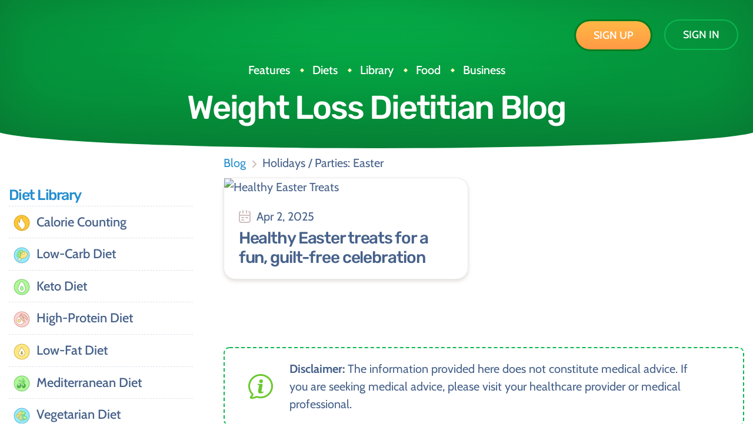

--- FILE ---
content_type: text/html;charset=UTF-8
request_url: https://www.mynetdiary.com/blog/Holidays-Parties-Easter_154-153.html
body_size: 88092
content:
<!doctype html>
<html lang="en">
<head>
    <meta charset="utf-8">
    <meta name="viewport" content="width=device-width, initial-scale=1, shrink-to-fit=no">

<meta name="description" content="Holidays / Parties (Easter). MyNetDiary focuses on science-based health resources and weight loss information to help you live a healthy life. Read our latest blog posts published by our team of dietitians.">
<meta property="og:locale" content="en_US">
<meta property="og:type" content="website">
<meta property="og:title" content="Weight Loss Dietitian Blog: Holidays / Parties (Easter)">
<meta property="og:description" content="Holidays / Parties (Easter). MyNetDiary focuses on science-based health resources and weight loss information to help you live a healthy life. Read our latest blog posts published by our team of dietitians.">
<meta property="og:url" content="https://www.mynetdiary.comblog.html">
<meta property="og:site_name" content="MyNetDiary">
<meta property="og:image" content="http://www.mynetdiary.com/images/MyNetDiary_cover.jpg">
<meta property="og:image:secure_url" content="https://assets.mynetdiary.com/images/MyNetDiary_cover.jpg">
<meta property="fb:app_id" content="111787775513625">

    <title>Weight Loss Dietitian Blog: Holidays / Parties</title>
    <script src="/js/dist/lazysizes.min.2019_rel40.58.js" type="text/javascript"   ></script>

    <link href="/css/blog.2019_rel40.58.css"  rel="Stylesheet" type="text/css"/>
    <link href="/css/images.2019_rel40.58.css"  rel="Stylesheet" type="text/css"/>
    <link href="/css/blog.constants_rel40.58.css"  rel="Stylesheet" type="text/css"/>


<!-- icons -->
    <link rel="shortcut icon" href="https://assets.mynetdiary.com/images/favicon-2023.ico" type="image/x-icon">
    <link rel="apple-touch-icon" href="https://assets.mynetdiary.com/images/apple-touch-icon/2023_72x72.png">
    <link rel="apple-touch-icon" sizes="57x57" href="https://assets.mynetdiary.com/images/apple-touch-icon/2023_57x57.png">
    <link rel="apple-touch-icon" sizes="72x72" href="https://assets.mynetdiary.com/images/apple-touch-icon/2023_72x72.png">
    <link rel="apple-touch-icon" sizes="76x76" href="https://assets.mynetdiary.com/images/apple-touch-icon/2023_76x76.png">
    <link rel="apple-touch-icon" sizes="114x114" href="https://assets.mynetdiary.com/images/apple-touch-icon/2023_114x114.png">
    <link rel="apple-touch-icon" sizes="120x120" href="https://assets.mynetdiary.com/images/apple-touch-icon/2023_120x120.png">
    <link rel="apple-touch-icon" sizes="144x144" href="https://assets.mynetdiary.com/images/apple-touch-icon/2023_144x144.png">
    <link rel="apple-touch-icon" sizes="152x152" href="https://assets.mynetdiary.com/images/apple-touch-icon/2023_152x152.png">
    <link rel="apple-touch-icon" sizes="180x180" href="https://assets.mynetdiary.com/images/apple-touch-icon/2023_180x180.png">

    <script>
    (function(i,s,o,g,r,a,m){i['GoogleAnalyticsObject']=r;i[r]=i[r]||function(){
    (i[r].q=i[r].q||[]).push(arguments)},i[r].l=1*new Date();a=s.createElement(o),
    m=s.getElementsByTagName(o)[0];a.async=1;a.src=g;m.parentNode.insertBefore(a,m)
    })(window,document,'script','https://www.google-analytics.com/analytics.js','ga');

    ga('create', 'UA-2111210-1', 'auto');
    ga('send', 'pageview');
    </script>
</head>
<body class="has-sticky-header">

<nav id="stickyHeader" class="navbar-site navbar navbar-expand-md ">
        <div class="container">
            <a class="navbar-brand" href="/" title="MyNetDiary"></a>
            <a href="/header" class="_get-link">
                <svg xmlns="http://www.w3.org/2000/svg" xmlns:xlink="http://www.w3.org/1999/xlink" width="14px" height="22px">
                    <path fill-rule="evenodd"  fill="rgb(142, 196, 61)" d="M2.333,-0.000 C1.041,-0.000 -0.000,0.951 -0.000,2.133 L-0.000,19.867 C-0.000,21.049 1.041,22.000 2.333,22.000 L11.667,22.000 C12.959,22.000 14.000,21.049 14.000,19.867 L14.000,2.133 C14.000,0.951 12.959,-0.000 11.667,-0.000 L2.333,-0.000 ZM1.458,2.667 L12.542,2.667 L12.542,18.267 L1.458,18.267 L1.458,2.667 ZM7.000,19.067 C7.644,19.067 8.167,19.544 8.167,20.133 C8.167,20.722 7.644,21.200 7.000,21.200 C6.356,21.200 5.833,20.722 5.833,20.133 C5.833,19.544 6.356,19.067 7.000,19.067 Z"/>
                </svg>
                Get the app
            </a>
            <button class="navbar-toggler collapsed" type="button" aria-label="Menu Button">
                <span class="navbar-toggler-icon"></span>
            </button>


            <div class="collapse navbar-collapse slideout-menu slideout-menu-right" id="siteMainSidebar">
                <ul class="navbar-nav _buttons d-flex d-md-none flex-row">
                    <li class="nav-item">
                        <a class="btn btn-tertiary" href="/logonPage.do" role="button">Sign In</a>
                    </li>
                    <li class="nav-item">
                        <a class="btn btn-secondary" href="/signupPage.do" role="button">Sign up</a>
                    </li>
                </ul>
                <ul id="collapseMenu" class="navbar-nav navbar-nav-site ml-auto mr-auto">
                    <li class="nav-item dropdown">
                        <a class="nav-link d-block d-md-none collapsed" data-toggle="collapse" href="#collapseMenuOne" role="button" aria-expanded="true" aria-controls="collapseMenuOne">Features</a>
                        <a class="nav-link d-none d-md-inline-block" href="/iPhone.html">Features</a>
                        <ul id="collapseMenuOne" data-parent="#collapseMenu" class="navbar-subnav collapse dropdown-menu" style="">
                            <li><a href="/iPhone.html">iPhone & iPad app</a></li>
                            <li><a href="https://play.google.com/store/apps/details?id=com.fourtechnologies.mynetdiary.ad&referrer=utm_source%3Dwebsite%26utm_campaign%3Dsticky_header">Android app</a></li>
                            <li><a href="/premium-plus-and-plateai.html">PlateAI & Premium Plus</a></li>
                            <li><a href="/user-reviews.html">User Reviews</a></li>
                        </ul>
                    </li>
                    <li class="nav-item dropdown">
                        <a class="nav-link d-block d-md-none collapsed" data-toggle="collapse" href="#collapseMenuTwo" role="button" aria-expanded="false" aria-controls="collapseMenuTwo">Diets</a>
                        <a class="nav-link d-none d-md-inline-block" href="/library.html">Diets</a>
                        <ul id="collapseMenuTwo" data-parent="#collapseMenu" class="navbar-subnav navbar-subnav_no-bullets collapse dropdown-menu">
                            <li>
                                <a href="/premium-calorie-counting-diet.html">
<svg width="30" height="30" viewBox="0 0 36 36" fill="none" xmlns="http://www.w3.org/2000/svg" class="mr-2">
    <path d="M18 34C26.8366 34 34 26.8366 34 18C34 9.16346 26.8366 2 18 2C9.16345 2 2 9.16346 2 18C2 26.8366 9.16345 34 18 34Z" fill="#FFC835"/>
    <path fill-rule="evenodd" clip-rule="evenodd" d="M18 33.25C26.4223 33.25 33.25 26.4224 33.25 18C33.25 9.57767 26.4223 2.75 18 2.75C9.57766 2.75 2.75 9.57767 2.75 18C2.75 26.4224 9.57766 33.25 18 33.25ZM34 18C34 26.8366 26.8366 34 18 34C9.16345 34 2 26.8366 2 18C2 9.16346 9.16345 2 18 2C26.8366 2 34 9.16346 34 18Z" fill="#BD860C"/>
    <path d="M16.8797 32.439C16.8797 32.439 24.8597 29.4132 24.8597 21.9814C24.8597 17.0296 19.9064 15.6523 19.0809 9.87341C18.9123 8.67534 19.0064 7.45492 19.3567 6.29688C17.4369 7.60228 15.9136 9.41104 14.9537 11.5249C14.0196 13.5025 13.5491 15.6671 13.5779 17.854C13.0188 17.233 12.6383 16.4721 12.4767 15.6523C12.3057 14.7445 12.2136 13.8237 12.2015 12.9001C12.2015 12.9001 10 15.3776 10 18.4043C10 21.4326 12.4767 24.4594 13.8525 26.1098C15.974 28.6561 17.4301 29.1365 16.8797 32.439Z" fill="white"/>
    <path fill-rule="evenodd" clip-rule="evenodd" d="M19.9787 5.45117L19.6921 6.3984C19.3565 7.50778 19.2663 8.67689 19.4278 9.82461C19.8227 12.588 21.1895 14.3053 22.5222 15.9797L22.5541 16.0198C23.8915 17.7003 25.2101 19.3701 25.2101 21.9816C25.2101 25.8373 23.1365 28.5408 21.096 30.2647C20.0751 31.1272 19.0557 31.7508 18.292 32.159C17.9097 32.3633 17.5904 32.5141 17.3655 32.6143C17.253 32.6645 17.1641 32.702 17.1026 32.7272C17.0718 32.7398 17.0479 32.7494 17.0314 32.7559L17.0121 32.7634L17.0067 32.7655L17.0051 32.7661C17.0049 32.7662 17.0042 32.7665 16.8801 32.4392L17.0051 32.7661L16.4348 32.9824L16.5349 32.3817C16.7992 30.7955 16.577 29.9443 16.0761 29.1835C15.8144 28.786 15.4702 28.4039 15.0429 27.9481C14.9844 27.8856 14.9244 27.8219 14.8631 27.7568C14.4815 27.3515 14.048 26.891 13.584 26.3341C12.8961 25.5088 11.9163 24.3203 11.1092 22.9518C10.3044 21.587 9.65039 20.0092 9.65039 18.4045C9.65039 16.8095 10.2291 15.3737 10.7947 14.3483C11.0787 13.8334 11.3627 13.4161 11.5764 13.1268C11.6833 12.982 11.7728 12.8688 11.8363 12.7911C11.8681 12.7523 11.8933 12.7223 11.911 12.7016L11.9317 12.6775L11.9376 12.6708L11.9393 12.6688L11.9401 12.668C11.9402 12.6679 11.9403 12.6678 12.2019 12.9003L11.9401 12.668L12.5401 11.9928L12.5519 12.8957C12.5637 13.7986 12.6537 14.6988 12.8208 15.5862C12.9042 16.0086 13.0504 16.4139 13.2531 16.7895C13.3646 14.9172 13.833 13.08 14.6365 11.378C15.623 9.20664 17.1881 7.34868 19.1603 6.00763L19.9787 5.45117ZM11.8946 13.8899C11.7435 14.114 11.5755 14.382 11.4076 14.6864C10.8725 15.6565 10.3504 16.9728 10.3504 18.4045C10.3504 19.8282 10.9347 21.2778 11.7122 22.5962C12.4874 23.9107 13.4339 25.0608 14.1217 25.8859C14.5711 26.4253 14.9894 26.8697 15.3711 27.2752C15.4329 27.3409 15.4938 27.4055 15.5536 27.4694C15.9788 27.923 16.362 28.3448 16.6608 28.7986C17.2013 29.6196 17.4459 30.5157 17.3101 31.8697C17.4922 31.7839 17.7128 31.6748 17.962 31.5416C18.6945 31.1502 19.6702 30.5529 20.6443 29.73C22.5938 28.0829 24.5101 25.5577 24.5101 21.9816C24.5101 19.6413 23.3521 18.1466 22.0064 16.4557C21.9883 16.4329 21.9701 16.4101 21.952 16.3873C20.6257 14.7213 19.1566 12.8758 18.7348 9.92309C18.6048 8.99946 18.6246 8.06237 18.7916 7.14901C17.2825 8.35501 16.0751 9.90277 15.2727 11.6698L15.2706 11.6745C14.3593 13.604 13.9002 15.7159 13.9282 17.8496L13.9405 18.7797L13.3181 18.0884C12.7168 17.4203 12.3075 16.602 12.1337 15.7201L12.1332 15.7173C12.0193 15.1129 11.9396 14.5028 11.8946 13.8899Z" fill="#BD860C"/>
</svg>
                                    Calorie Counting
                                </a>
                            </li>
                            <li>
                                <a href="/low-carb-diet.html">
<svg width="30" height="30" viewBox="0 0 36 36" fill="none" xmlns="http://www.w3.org/2000/svg" class="mr-2">
    <path d="M18 34C26.8366 34 34 26.8366 34 18C34 9.16346 26.8366 2 18 2C9.16345 2 2 9.16346 2 18C2 26.8366 9.16345 34 18 34Z" fill="#96EAFC"/>
    <path fill-rule="evenodd" clip-rule="evenodd" d="M18 33.25C26.4223 33.25 33.25 26.4224 33.25 18C33.25 9.57767 26.4223 2.75 18 2.75C9.57766 2.75 2.75 9.57767 2.75 18C2.75 26.4224 9.57766 33.25 18 33.25ZM34 18C34 26.8366 26.8366 34 18 34C9.16345 34 2 26.8366 2 18C2 9.16346 9.16345 2 18 2C26.8366 2 34 9.16346 34 18Z" fill="#4499B9"/>
    <path fill-rule="evenodd" clip-rule="evenodd" d="M13.8996 17.0414C13.9644 16.9291 14 16.8193 14 16.7143C14 15.7675 11.1046 15 10 15C8.89545 15 8.00002 15.7675 8.00002 16.7143C8.00002 17.0593 8.08162 17.4043 8.22596 17.7179C7.7324 18.399 7.65098 19.3329 8.09385 20.1117C8.56502 20.9403 9.49048 21.3487 10.379 21.2017C10.8208 21.9145 11.6056 22.5 12.5 22.5C14.5 22.5 17 20.4999 17.5 18.4999C17.5 17.5969 15.4149 17.1678 13.8996 17.0414Z" fill="#B1F698"/>
    <path fill-rule="evenodd" clip-rule="evenodd" d="M13.2093 16.7481C13.1833 16.7245 13.1467 16.6945 13.096 16.6584C12.8862 16.5094 12.5612 16.3521 12.1602 16.2078C11.3511 15.9166 10.4398 15.75 10 15.75C9.19703 15.75 8.75002 16.286 8.75002 16.7143C8.75002 16.9425 8.80446 17.181 8.90725 17.4043C9.02055 17.6504 8.99226 17.9386 8.83327 18.158C8.50591 18.6097 8.4536 19.2271 8.74581 19.741C9.05672 20.2878 9.66804 20.5591 10.2567 20.4618C10.5564 20.4122 10.8564 20.5484 11.0165 20.8066C11.3645 21.368 11.9374 21.75 12.5 21.75C13.2729 21.75 14.2371 21.3499 15.094 20.6643C15.8768 20.038 16.4675 19.2553 16.7134 18.5195C16.7071 18.5142 16.7 18.5085 16.6922 18.5025C16.569 18.4074 16.3515 18.2974 16.0317 18.1912C15.4004 17.9816 14.5661 17.8496 13.8372 17.7888C13.5813 17.7674 13.3541 17.6166 13.235 17.389C13.1302 17.1886 13.1221 16.9533 13.2093 16.7481ZM16.767 18.5735C16.7668 18.5735 16.7656 18.5718 16.7638 18.5685C16.7663 18.5718 16.7672 18.5735 16.767 18.5735ZM13.9457 16.4885C13.5436 15.6484 11.0153 15 10 15C8.89545 15 8.00002 15.7675 8.00002 16.7143C8.00002 17.0593 8.08162 17.4043 8.22596 17.7179C7.7324 18.399 7.65098 19.3329 8.09385 20.1117C8.56502 20.9403 9.49048 21.3487 10.379 21.2017C10.8208 21.9145 11.6056 22.5 12.5 22.5C14.5 22.5 17 20.4999 17.5 18.4999C17.5 17.7451 16.0433 17.3215 14.6802 17.1289C14.4125 17.091 14.1484 17.0621 13.8996 17.0414C13.9644 16.9291 14 16.8193 14 16.7143C14 16.6378 13.9811 16.5624 13.9457 16.4885Z" fill="#51B34D"/>
    <path fill-rule="evenodd" clip-rule="evenodd" d="M19.8378 10.3877C19.9426 10.1118 20 9.81262 20 9.5C20 8.11929 18.8807 7 17.5 7C16.7534 7 16.0832 7.3273 15.6251 7.84624C15.3046 7.62774 14.9172 7.5 14.5 7.5C13.4268 7.5 12.551 8.3453 12.5022 9.40642C12.452 9.40211 12.4013 9.3999 12.35 9.3999C11.3835 9.3999 10.6 10.1834 10.6 11.1499C10.6 11.3329 10.6281 11.5094 10.6802 11.6752C9.98443 11.9883 9.5 12.6876 9.5 13.5C9.5 14.282 9.94879 14.9592 10.6029 15.288C10.5359 15.5136 10.5 15.7526 10.5 16C10.5 16.8391 10.9134 17.5816 11.5476 18.0351C11.7999 19.4366 13.0258 20.5 14.5 20.5C16.1569 20.5 19.5 19.1569 19.5 17.5C19.5 17.3192 19.4602 17.1421 19.3871 16.97C20.3278 16.605 21 15.9984 21 15C21 14.5941 20.8889 14.1516 20.6938 13.6998C20.889 13.3437 21 12.9348 21 12.5C21 11.6114 20.5364 10.831 19.8378 10.3877Z" fill="#B1F698"/>
    <path fill-rule="evenodd" clip-rule="evenodd" d="M19.4359 11.0209C19.1353 10.8301 19.0102 10.4542 19.1367 10.1213C19.2097 9.92924 19.25 9.7202 19.25 9.5C19.25 8.5335 18.4665 7.75 17.5 7.75C16.9775 7.75 16.5091 7.97807 16.1874 8.34258C15.9372 8.62603 15.5151 8.67892 15.2027 8.46596C15.0027 8.32965 14.7618 8.25 14.5 8.25C13.8295 8.25 13.2819 8.77832 13.2514 9.44093C13.242 9.64482 13.1499 9.83607 12.9964 9.97056C12.8428 10.1051 12.6411 10.1712 12.4378 10.1537C12.409 10.1512 12.3798 10.1499 12.35 10.1499C11.7977 10.1499 11.35 10.5976 11.35 11.1499C11.35 11.2558 11.3662 11.3564 11.3957 11.4503C11.5096 11.8128 11.3345 12.2032 10.988 12.3592C10.5515 12.5555 10.25 12.9934 10.25 13.5C10.25 13.9877 10.5291 14.4115 10.9397 14.6179C11.2642 14.781 11.4251 15.1531 11.3219 15.5012C11.2753 15.6584 11.25 15.8256 11.25 16C11.25 16.5868 11.5381 17.1063 11.9838 17.425C12.1428 17.5386 12.2511 17.7098 12.2857 17.9022C12.4749 18.9529 13.3951 19.75 14.5 19.75C15.178 19.75 16.309 19.459 17.275 18.9561C17.7515 18.708 18.1437 18.4307 18.4067 18.1525C18.673 17.8709 18.75 17.6516 18.75 17.5C18.75 17.4317 18.7354 17.3541 18.6968 17.2634C18.6174 17.0765 18.6171 16.8654 18.6961 16.6784C18.775 16.4913 18.9265 16.3443 19.1158 16.2708C19.9219 15.958 20.25 15.5515 20.25 15C20.25 14.7258 20.1734 14.3866 20.0052 13.9971C19.9136 13.7848 19.925 13.5421 20.0361 13.3393C20.1723 13.0909 20.25 12.8056 20.25 12.5C20.25 11.8788 19.9269 11.3325 19.4359 11.0209ZM20.6938 13.6998C20.8889 14.1516 21 14.5941 21 15C21 15.9034 20.4497 16.486 19.648 16.8591C19.5637 16.8984 19.4766 16.9353 19.3871 16.97C19.4001 17.0008 19.4121 17.0317 19.423 17.0628C19.4731 17.2055 19.5 17.3515 19.5 17.5C19.5 19.1569 16.1569 20.5 14.5 20.5C13.0258 20.5 11.7999 19.4366 11.5476 18.0351C10.9134 17.5816 10.5 16.8391 10.5 16C10.5 15.7526 10.5359 15.5136 10.6029 15.288C9.94879 14.9592 9.5 14.282 9.5 13.5C9.5 12.6876 9.98443 11.9883 10.6802 11.6752C10.6281 11.5094 10.6 11.3329 10.6 11.1499C10.6 10.1834 11.3835 9.3999 12.35 9.3999C12.3538 9.3999 12.3575 9.39991 12.3613 9.39994C12.4087 9.40024 12.4557 9.40242 12.5022 9.40642C12.5046 9.35244 12.5093 9.29902 12.5159 9.24623C12.6406 8.26148 13.4814 7.5 14.5 7.5C14.9172 7.5 15.3046 7.62774 15.6251 7.84624C16.0832 7.3273 16.7534 7 17.5 7C18.8807 7 20 8.11929 20 9.5C20 9.81262 19.9426 10.1118 19.8378 10.3877C20.5364 10.831 21 11.6114 21 12.5C21 12.9348 20.889 13.3437 20.6938 13.6998Z" fill="#51B34D"/>
    <path fill-rule="evenodd" clip-rule="evenodd" d="M15.2651 10.2348C15.4115 10.3813 15.4115 10.6187 15.2651 10.7652C15.003 11.0272 14.5123 11.8513 14.8557 12.8814C15.0996 13.6132 15.3342 14.1956 15.8625 14.9C16.3988 15.6151 17.2475 16.468 18.7401 17.7119C18.8992 17.8445 18.9207 18.081 18.7881 18.2401C18.6555 18.3992 18.4191 18.4207 18.26 18.2881C16.7526 17.032 15.8512 16.1349 15.2625 15.35C14.6657 14.5544 14.4002 13.8868 14.1442 13.1186C13.6875 11.7487 14.3302 10.6394 14.7348 10.2348C14.8812 10.0884 15.1186 10.0884 15.2651 10.2348Z" fill="#51B34D"/>
    <path fill-rule="evenodd" clip-rule="evenodd" d="M13.1647 16.3323C13.2573 16.1471 13.4825 16.072 13.6678 16.1646C13.9701 16.3158 14.4763 16.4992 14.9885 16.552C15.5087 16.6055 15.952 16.5178 16.2349 16.2348C16.3814 16.0884 16.6188 16.0884 16.7652 16.2348C16.9117 16.3813 16.9117 16.6187 16.7652 16.7652C16.2482 17.2822 15.5248 17.3611 14.9117 17.298C14.2905 17.2341 13.6967 17.0176 13.3324 16.8354C13.1471 16.7428 13.0721 16.5175 13.1647 16.3323Z" fill="#51B34D"/>
    <path fill-rule="evenodd" clip-rule="evenodd" d="M16.8356 11.8323C16.9283 12.0175 16.8532 12.2428 16.6679 12.3354C15.8789 12.7299 15.498 13.8074 15.856 14.8814C15.9215 15.0779 15.8153 15.2903 15.6188 15.3558C15.4223 15.4212 15.21 15.3151 15.1445 15.1186C14.7025 13.7926 15.1216 12.2701 16.3325 11.6646C16.5178 11.572 16.743 11.647 16.8356 11.8323Z" fill="#51B34D"/>
    <path fill-rule="evenodd" clip-rule="evenodd" d="M12.8324 11.1646C13.0176 11.072 13.2429 11.1471 13.3355 11.3323L13.0001 11.5C13.3355 11.3323 13.3355 11.3324 13.3355 11.3323L13.3377 11.3365C13.3403 11.3413 13.3446 11.3495 13.3507 11.3605C13.363 11.3824 13.382 11.4154 13.4075 11.4556C13.459 11.5368 13.534 11.6438 13.6288 11.7491C13.8291 11.9717 14.0602 12.125 14.3001 12.125C14.5072 12.125 14.6751 12.2929 14.6751 12.5C14.6751 12.7071 14.5072 12.875 14.3001 12.875C13.74 12.875 13.3211 12.5283 13.0713 12.2509C12.9411 12.1062 12.8412 11.9632 12.7739 11.8569C12.74 11.8034 12.7138 11.7582 12.6955 11.7255C12.6864 11.7091 12.6792 11.6958 12.6741 11.686L12.6679 11.674L12.6659 11.6701L12.6652 11.6687C12.6651 11.6686 12.6647 11.6677 13.0001 11.5L12.6647 11.6677C12.5721 11.4825 12.6471 11.2572 12.8324 11.1646Z" fill="#51B34D"/>
    <path d="M14.9747 26.5384C14.9231 26.4868 14.8659 26.4467 14.8086 26.4038L17.7633 23.4491L16.1743 21.86L13.2196 24.8148C13.1766 24.7575 13.1365 24.7002 13.085 24.6487C12.521 24.0847 11.6076 24.0847 11.0465 24.6487C10.4853 25.2127 10.4824 26.1261 11.0465 26.6872C11.4759 27.1167 12.1058 27.2169 12.6298 26.9936C12.4064 27.5175 12.5067 28.1503 12.9361 28.5769C13.5002 29.1409 14.4135 29.1409 14.9747 28.5769C15.5358 28.0129 15.5387 27.0995 14.9747 26.5384Z" fill="white"/>
    <path fill-rule="evenodd" clip-rule="evenodd" d="M14.8087 26.4038C14.8175 26.4104 14.8264 26.417 14.8352 26.4235C14.8835 26.4594 14.9312 26.4948 14.9748 26.5384C15.0368 26.6001 15.092 26.6661 15.1404 26.7355C15.5314 27.2963 15.4742 28.0749 14.9748 28.5769C14.4136 29.1409 13.5003 29.1409 12.9362 28.5769C12.7097 28.3518 12.5747 28.0694 12.5306 27.7759C12.4911 27.513 12.5244 27.2411 12.6299 26.9936C12.382 27.0992 12.1105 27.1325 11.8477 27.0927C11.5549 27.0484 11.2729 26.9136 11.0466 26.6872C10.4825 26.1261 10.4854 25.2127 11.0466 24.6487C11.5467 24.146 12.3266 24.0913 12.8896 24.4847C12.9583 24.5327 13.0238 24.5874 13.0851 24.6487C13.1287 24.6923 13.1641 24.74 13.2 24.7883C13.2065 24.7971 13.213 24.8059 13.2197 24.8148L16.1744 21.86L17.7634 23.4491L14.8087 26.4038ZM13.1934 23.8258L16.1744 20.8448L18.7787 23.4491L15.7981 26.4296C16.3094 27.262 16.1988 28.3644 15.4837 29.0832C14.6414 29.9298 13.2732 29.9282 12.4295 29.0854C12.0703 28.7282 11.8654 28.2768 11.8113 27.812C11.3476 27.7577 10.8973 27.553 10.5396 27.1955C9.69179 26.3512 9.70045 24.9839 10.5377 24.1424C11.2573 23.419 12.3611 23.3149 13.1934 23.8258Z" fill="#B49F36"/>
    <path d="M27.452 21.1563C27.4879 21.1234 27.5238 21.0905 27.5597 21.0576C29.6266 18.8919 29.8749 15.6315 28.2955 13.2056C28.2806 13.1847 28.2656 13.1607 28.2537 13.1398C28.152 12.9902 28.0443 12.8437 27.9306 12.7001C27.9127 12.6762 27.8947 12.6522 27.8738 12.6283C27.7481 12.4757 27.6135 12.3262 27.47 12.1826C27.464 12.1766 27.461 12.1736 27.455 12.1676C27.449 12.1617 27.446 12.1587 27.4401 12.1527C27.2965 12.0091 27.1469 11.8745 26.9944 11.7489C26.9704 11.7309 26.9465 11.71 26.9226 11.692C26.779 11.5784 26.6324 11.4707 26.4829 11.369C26.4619 11.354 26.438 11.3391 26.4171 11.3241C23.9912 9.74476 20.7307 9.99303 18.5651 12.06C18.5322 12.0959 18.4963 12.1318 18.4664 12.1676C15.5051 15.5687 17.0725 18.201 15.7563 19.5171C15.0085 20.2649 14.6137 20.9978 14.5 21.6857C14.5359 22.6968 14.8081 23.5702 15.4033 24.1774C15.4093 24.1834 15.4153 24.1894 15.4213 24.1984C15.4273 24.2044 15.4333 24.2103 15.4422 24.2163C16.0495 24.8116 16.9229 25.0838 17.9339 25.1197C18.6219 25.006 19.3518 24.6112 20.1026 23.8634C21.4187 22.5472 24.051 24.1146 27.452 21.1533V21.1563Z" fill="#FFE682"/>
    <path fill-rule="evenodd" clip-rule="evenodd" d="M18.3058 11.7887C20.5992 9.59983 24.0518 9.33703 26.6213 11.0099L26.6281 11.0143L26.6346 11.019C26.6393 11.0223 26.6454 11.0264 26.6576 11.0345L26.6591 11.0355C26.6685 11.0418 26.6824 11.051 26.6965 11.061C26.8514 11.1665 27.0031 11.2779 27.1516 11.3954C27.1679 11.4077 27.1829 11.4199 27.193 11.4281L27.1946 11.4294C27.2076 11.44 27.2139 11.445 27.219 11.4489L27.2258 11.454L27.2324 11.4594C27.3935 11.5921 27.5521 11.7348 27.7048 11.8875L27.7348 11.9174C27.8863 12.069 28.0279 12.2262 28.1597 12.386C28.1878 12.4185 28.2112 12.4497 28.2274 12.4712C28.3454 12.6206 28.4575 12.7731 28.5634 12.9289L28.5716 12.941L28.5789 12.9537C28.5859 12.9661 28.5941 12.979 28.6003 12.9876L28.605 12.9942L28.6094 13.001C30.2823 15.5704 30.0195 19.0231 27.8306 21.3165L27.822 21.3256L27.0766 22.0088V21.9363C25.5525 23.0648 24.1827 23.3668 23.0377 23.4978C22.7865 23.5266 22.5443 23.5473 22.319 23.5666C22.2588 23.5717 22.1997 23.5768 22.1421 23.5819C21.8645 23.6063 21.6174 23.6313 21.3918 23.6705C20.9434 23.7486 20.619 23.8769 20.3674 24.1285C19.5788 24.9139 18.781 25.3597 17.9947 25.4897L17.9577 25.4958L17.9203 25.4944C16.8645 25.457 15.8929 25.1731 15.1958 24.5001C15.1759 24.4838 15.1623 24.4701 15.1569 24.4647L15.1558 24.4635L15.1295 24.4373L15.1228 24.4273C14.4473 23.7299 14.1624 22.7567 14.1249 21.699L14.1235 21.6616L14.1296 21.6246C14.2595 20.8386 14.7045 20.0382 15.4908 19.2519C15.7424 19.0003 15.8707 18.6759 15.9488 18.2275C15.988 18.0019 16.013 17.7548 16.0374 17.4772C16.0425 17.4195 16.0476 17.3605 16.0527 17.3003C16.072 17.075 16.0927 16.8328 16.1215 16.5816C16.27 15.2837 16.6382 13.6969 18.1809 11.924C18.2085 11.8912 18.2464 11.851 18.2703 11.8258C18.2781 11.8175 18.2843 11.8109 18.2883 11.8066L18.2967 11.7973L18.3058 11.7887ZM15.1378 24.4426C15.1396 24.4444 15.1395 24.4442 15.1378 24.4426ZM27.2966 20.7897C29.2321 18.7535 29.4643 15.6944 27.9847 13.416C27.9667 13.3903 27.95 13.3638 27.9358 13.3399C27.8415 13.2016 27.7416 13.066 27.6362 12.9329L27.6301 12.9252C27.6112 12.8999 27.6014 12.8869 27.5912 12.8752L27.5838 12.8668C27.4652 12.7228 27.3388 12.5822 27.2044 12.4478L27.1745 12.4179C27.0419 12.2852 26.9032 12.1602 26.7612 12.043C26.7463 12.0315 26.7326 12.0204 26.7232 12.0128L26.7216 12.0115C26.7086 12.0009 26.7023 11.9959 26.6972 11.992L26.6894 11.9862C26.5528 11.878 26.4136 11.7756 26.2716 11.6791L26.2645 11.6742C26.2598 11.6709 26.2538 11.6667 26.2416 11.6586L26.2401 11.6576C26.2315 11.6519 26.2191 11.6436 26.2062 11.6346C23.9278 10.155 20.8685 10.3872 18.8323 12.323C18.8158 12.3409 18.8035 12.3537 18.7935 12.3643C18.7778 12.3808 18.7673 12.3918 18.7541 12.4077L18.7489 12.414C17.3322 14.041 17.0036 15.4699 16.8666 16.6669C16.8392 16.9063 16.8196 17.1347 16.8005 17.3587C16.7952 17.4204 16.7899 17.4817 16.7845 17.5429C16.76 17.8219 16.7328 18.0966 16.6876 18.3561C16.5969 18.8777 16.4275 19.3758 16.0211 19.7823C15.3262 20.4772 14.9813 21.1298 14.8759 21.7107C14.9153 22.65 15.171 23.4041 15.6692 23.9134C15.6721 23.9162 15.6772 23.9213 15.6838 23.9284L15.7044 23.9485C16.2137 24.4478 16.9684 24.704 17.9086 24.7434C18.4891 24.6381 19.139 24.2934 19.8376 23.5977C20.244 23.1912 20.7416 23.0224 21.2632 22.9316C21.5227 22.8865 21.7974 22.8593 22.0764 22.8348C22.1376 22.8294 22.1989 22.8241 22.2606 22.8188C22.4846 22.7997 22.713 22.7801 22.9524 22.7527C24.1494 22.6157 25.5783 22.2872 27.2054 20.8705L27.2669 20.8169L27.2966 20.7897Z" fill="#B49F36"/>
    <path d="M22.3464 15.8399C23.2988 15.1458 23.6151 13.9576 23.0528 13.1859C22.4904 12.4142 21.2625 12.3513 20.31 13.0453C19.3576 13.7393 19.0413 14.9276 19.6036 15.6993C20.1659 16.4709 21.3939 16.5339 22.3464 15.8399Z" fill="white"/>
    <path fill-rule="evenodd" clip-rule="evenodd" d="M20.5309 13.3484C19.6831 13.9661 19.5075 14.9306 19.9067 15.4784C20.3059 16.0263 21.2777 16.1546 22.1255 15.5368C22.9733 14.919 23.1489 13.9546 22.7497 13.4068C22.3505 12.8589 21.3786 12.7306 20.5309 13.3484ZM19.3005 15.9201C18.5751 14.9245 19.032 13.5126 20.0892 12.7422C21.1463 11.9719 22.6304 11.9695 23.3558 12.9651C24.0813 13.9606 23.6243 15.3726 22.5672 16.1429C21.5101 16.9133 20.026 16.9156 19.3005 15.9201Z" fill="#B49F36"/>
</svg>
                                    Low-Carb
                                </a>
                            </li>
                            <li>
                                <a href="/keto-diet.html">
<svg width="30" height="30" viewBox="0 0 36 36" fill="none" xmlns="http://www.w3.org/2000/svg" class="mr-2">
    <path d="M18 34C26.8366 34 34 26.8366 34 18C34 9.16346 26.8366 2 18 2C9.16345 2 2 9.16346 2 18C2 26.8366 9.16345 34 18 34Z" fill="#B1F698"/>
    <path fill-rule="evenodd" clip-rule="evenodd" d="M18 33.25C26.4223 33.25 33.25 26.4224 33.25 18C33.25 9.57767 26.4223 2.75 18 2.75C9.57766 2.75 2.75 9.57767 2.75 18C2.75 26.4224 9.57766 33.25 18 33.25ZM34 18C34 26.8366 26.8366 34 18 34C9.16345 34 2 26.8366 2 18C2 9.16346 9.16345 2 18 2C26.8366 2 34 9.16346 34 18Z" fill="#51B34D"/>
    <path d="M14.8527 9.22116C15.2029 8.6508 15.6031 8.19051 16.1035 7.88032C16.5938 7.57012 17.2142 7.38 18.0046 7.38C18.7951 7.38 19.4155 7.57012 19.9058 7.88032C20.4061 8.20052 20.8064 8.6508 21.1566 9.22116C21.5068 9.79151 21.797 10.4519 22.0972 11.1724C22.1873 11.4025 22.2873 11.6427 22.3774 11.8928C22.5775 12.4031 22.7876 12.9235 23.0078 13.4338C23.318 14.1542 23.6282 14.7846 23.9083 15.375C24.7088 17.0561 25.3292 18.3569 25.5394 20.108C25.5394 20.188 25.5494 20.2581 25.5594 20.3281C25.5594 20.4081 25.5694 20.4682 25.5794 20.5282C25.6094 20.8384 25.6294 21.1386 25.6294 21.4588C25.6294 25.7715 22.2073 29.2637 18.0046 29.2637C13.802 29.2637 10.3799 25.7815 10.3799 21.4588C10.3799 21.1386 10.3999 20.8384 10.4299 20.5382C10.4399 20.3881 10.4499 20.2581 10.4699 20.118C10.6901 18.3569 11.3105 17.0561 12.111 15.375C12.3911 14.7846 12.6913 14.1542 13.0115 13.4338C13.2217 12.9435 13.4218 12.4432 13.6119 11.9629C13.722 11.6927 13.822 11.4325 13.9221 11.1724C14.2123 10.4519 14.5125 9.78151 14.8627 9.22116H14.8527Z" fill="white"/>
    <path d="M18.005 29.6341C13.5922 29.6341 10 25.9619 10 21.459C10 21.1188 10.02 20.8086 10.05 20.4984C10.06 20.3483 10.07 20.2083 10.0901 20.0682C10.3102 18.247 10.9506 16.9062 11.7611 15.2151C12.0413 14.6348 12.3415 13.9944 12.6517 13.2839C12.8618 12.8036 13.0519 12.3233 13.232 11.843L13.5522 11.0325C13.8124 10.3921 14.1326 9.66166 14.5228 9.02126C14.9331 8.36085 15.3734 7.89056 15.8937 7.56035C16.4941 7.18011 17.1745 7 17.995 7C18.8155 7 19.5059 7.18011 20.0963 7.56035C20.6166 7.89056 21.0569 8.36085 21.4672 9.02126C21.8574 9.65166 22.1776 10.3921 22.4378 11.0325L22.758 11.843C22.9481 12.3133 23.1382 12.8036 23.3483 13.2839C23.6585 13.9944 23.9587 14.6248 24.2389 15.2151C25.0494 16.9162 25.6798 18.257 25.9099 20.0582L25.95 20.4984C25.98 20.8186 26 21.1288 26 21.459C26 25.9619 22.4078 29.6341 17.995 29.6341H18.005ZM18.005 7.75047C17.3346 7.75047 16.7742 7.90056 16.3039 8.19074C15.8837 8.46091 15.5134 8.86116 15.1632 9.41151C14.793 10.0019 14.4928 10.7023 14.2527 11.3127L13.9425 12.1032C13.7423 12.6035 13.5522 13.1038 13.3421 13.5841C13.0219 14.3046 12.7217 14.945 12.4415 15.5353C11.661 17.1764 11.0507 18.4672 10.8405 20.1582C10.8205 20.2983 10.8105 20.4184 10.8005 20.5485C10.7705 20.8587 10.7505 21.1488 10.7505 21.459C10.7505 25.5516 14.0025 28.8837 18.005 28.8837C22.0075 28.8837 25.2595 25.5516 25.2595 21.459C25.2595 21.1488 25.2395 20.8587 25.2095 20.5685L25.1695 20.1282C24.9594 18.4572 24.349 17.1664 23.5785 15.5353C23.2883 14.935 22.9881 14.2946 22.6779 13.5741C22.4678 13.0838 22.2677 12.5935 22.0775 12.1032L21.7573 11.3027C21.5072 10.6923 21.207 9.98186 20.8468 9.4015C20.5066 8.84115 20.1263 8.4409 19.7161 8.18074C19.2458 7.88055 18.6854 7.74046 18.015 7.74046L18.005 7.75047Z" fill="#51B34D"/>
    <path d="M18.0048 16.3856C18.2249 16.3856 18.5251 16.5157 18.8953 16.8159C19.2555 17.1161 19.6258 17.5364 19.956 18.0567C20.6264 19.0973 21.1267 20.4382 21.1267 21.6589C21.1267 23.5401 19.7358 24.971 18.0048 24.971C16.2737 24.971 14.8828 23.5401 14.8828 21.6589C14.8828 20.4382 15.3831 19.0973 16.0535 18.0567C16.3938 17.5364 16.764 17.1061 17.1142 16.8159C17.4844 16.5157 17.7846 16.3856 18.0048 16.3856Z" fill="#B1F698"/>
    <path d="M18.0051 25.3415C16.0439 25.3415 14.5029 23.7205 14.5029 21.6492C14.5029 20.4584 14.9632 19.0375 15.7337 17.8468C16.0839 17.3064 16.4842 16.8462 16.8744 16.516C17.6849 15.8455 18.3153 15.8455 19.1358 16.516C19.5261 16.8362 19.9263 17.2964 20.2765 17.8468C21.047 19.0375 21.5073 20.4584 21.5073 21.6492C21.5073 23.7205 19.9663 25.3415 18.0051 25.3415ZM18.0051 16.7561C18.0051 16.7561 17.745 16.7761 17.3547 17.0963C17.0245 17.3765 16.6743 17.7767 16.3641 18.257C15.6637 19.3377 15.2534 20.6085 15.2534 21.6592C15.2534 23.3102 16.4642 24.601 18.0051 24.601C19.5461 24.601 20.7568 23.3102 20.7568 21.6592C20.7568 20.6085 20.3366 19.3377 19.6461 18.257C19.3359 17.7767 18.9957 17.3765 18.6555 17.0963C18.2653 16.7661 18.0451 16.7561 18.0051 16.7561Z" fill="#51B34D"/>
</svg>
                                    Keto
                                </a>
                            </li>
                            <li>
                                <a href="/high-protein-diet.html">
<svg width="30" height="30" viewBox="0 0 36 36" fill="none" xmlns="http://www.w3.org/2000/svg" class="mr-2">
    <path d="M18 34C26.8366 34 34 26.8366 34 18C34 9.16346 26.8366 2 18 2C9.16345 2 2 9.16346 2 18C2 26.8366 9.16345 34 18 34Z" fill="#FFD4D4"/>
    <path fill-rule="evenodd" clip-rule="evenodd" d="M18 33.25C26.4223 33.25 33.25 26.4224 33.25 18C33.25 9.57767 26.4223 2.75 18 2.75C9.57766 2.75 2.75 9.57767 2.75 18C2.75 26.4224 9.57766 33.25 18 33.25ZM34 18C34 26.8366 26.8366 34 18 34C9.16345 34 2 26.8366 2 18C2 9.16346 9.16345 2 18 2C26.8366 2 34 9.16346 34 18Z" fill="#BE8367"/>
    <path fill-rule="evenodd" clip-rule="evenodd" d="M22.2356 20.5055C22.8295 24.1083 20.8653 27.8262 17.0953 28.8364C12.6966 30.015 8.1612 27.3523 6.96526 22.8889C5.75859 18.3856 8.09141 13.934 12.4374 12.7609C13.4273 12.5311 14.1404 12.5798 14.7102 12.7663C15.2913 12.9565 15.8126 13.319 16.377 13.8631C16.8174 14.2877 17.239 14.7757 17.726 15.3394C17.8833 15.5214 18.0474 15.7113 18.2211 15.9095C18.9134 16.6994 19.715 17.5666 20.7216 18.397C21.5575 19.0867 22.1128 19.7608 22.2356 20.5055Z" fill="white"/>
    <path fill-rule="evenodd" clip-rule="evenodd" d="M16.9012 28.1119C20.2477 27.2152 22.0358 23.9042 21.4956 20.6275C21.4194 20.1657 21.0517 19.6417 20.2444 18.9756C19.1915 18.1069 18.3587 17.2044 17.6571 16.4039C17.4813 16.2034 17.3156 16.0115 17.1585 15.8297C16.666 15.2597 16.2675 14.7994 15.8564 14.403L16.377 13.8631C16.8173 14.2876 17.2388 14.7754 17.7256 15.3389L17.726 15.3394C17.8833 15.5214 18.0474 15.7113 18.2211 15.9095C18.9134 16.6994 19.715 17.5666 20.7216 18.397C21.5575 19.0867 22.1128 19.7608 22.2356 20.5055C22.8295 24.1083 20.8653 27.8262 17.0953 28.8364C12.6966 30.015 8.1612 27.3523 6.96526 22.8889C5.75859 18.3856 8.09141 13.934 12.4374 12.7609C13.4273 12.5311 14.1404 12.5798 14.7102 12.7663C15.2913 12.9565 15.8126 13.319 16.377 13.8631L15.8564 14.403C15.3358 13.9011 14.9098 13.6208 14.4769 13.4791C14.0638 13.3438 13.4966 13.2868 12.6199 13.4884C8.72334 14.5478 6.57975 18.5524 7.6897 22.6948C8.78112 26.768 12.9125 29.1807 16.9012 28.1119Z" fill="#BE8367"/>
    <path d="M15.679 19.931C16.1229 21.5877 15.1592 23.2854 13.5264 23.7229C11.8936 24.1604 10.2101 23.1721 9.7662 21.5153C9.32227 19.8585 10.286 18.1608 11.9188 17.7233C13.5516 17.2858 15.2351 18.2742 15.679 19.931Z" fill="#FFE682"/>
    <path fill-rule="evenodd" clip-rule="evenodd" d="M12.0157 18.0855C10.5879 18.4681 9.73657 19.9565 10.1282 21.4182C10.5199 22.8799 12.0014 23.7433 13.4292 23.3607C14.8569 22.9782 15.7082 21.4897 15.3166 20.028C14.9249 18.5663 13.4434 17.703 12.0157 18.0855ZM9.40379 21.6123C8.90759 19.7605 9.98376 17.8535 11.8216 17.3611C13.6593 16.8687 15.5448 17.9821 16.041 19.8339C16.5372 21.6857 15.461 23.5927 13.6233 24.0852C11.7855 24.5776 9.89998 23.4642 9.40379 21.6123Z" fill="#BE8367"/>
    <path d="M15.5811 7.25323C14.0559 8.30975 12.9506 10.8226 14.603 15.1716C16.1127 19.1587 21.2017 22.6378 23.0487 23.2708C24.7784 23.8648 26.0483 23.2601 25.3025 21.9994C24.5567 20.7387 22.5507 19.3012 21.9197 17.1968C21.2887 15.0924 22.808 14.898 24.1127 15.5396C25.4175 16.1812 26.7048 17.4432 27.9292 18.7406C29.1537 20.038 30.0686 19.8775 30.2647 18.8896C30.5282 17.5458 29.7856 14.0187 26.4085 10.5805C22.8534 6.97826 18.673 5.12332 15.5811 7.25323Z" fill="#BE8367"/>
    <path d="M15.4371 10.7023C15.9953 10.354 16.5697 10.057 16.9447 9.87512C16.9762 9.85747 16.9877 9.83829 16.9999 9.80914C17.0122 9.77999 17.0045 9.74932 16.9761 9.72708L15.7662 8.24026C15.7662 8.24026 15.7187 8.20653 15.6987 8.205C15.6688 8.2027 15.6374 8.22035 15.6259 8.23953C14.9695 8.95145 14.6047 9.91639 14.5414 11.1351C14.5383 11.175 14.556 11.2064 14.5943 11.2294C14.6043 11.2302 14.6242 11.2317 14.6342 11.2325C14.6541 11.234 14.6841 11.2363 14.7063 11.2079C14.9195 11.0437 15.1725 10.8826 15.4471 10.7031L15.4371 10.7023ZM18.1244 13.0646C18.1244 13.0646 18.1804 12.9887 18.1635 12.9473C18.099 12.7417 18.0759 12.5193 18.092 12.3099C18.1134 12.0307 18.2046 11.7569 18.3533 11.5176C18.3763 11.4792 18.3701 11.4286 18.3425 11.3964L17.6091 10.4977C17.6091 10.4977 17.5615 10.464 17.5416 10.4625C17.5216 10.4609 17.5117 10.4602 17.4909 10.4686C17.1474 10.6328 16.4902 10.9636 15.8476 11.3656C15.4787 11.5981 15.172 11.8053 14.9466 11.9986C14.7426 12.1735 14.6429 12.2963 14.587 12.3722C14.5755 12.3914 14.5632 12.4205 14.5716 12.4412C14.7092 13.6553 15.0493 14.584 15.1935 14.926C15.301 15.2251 15.42 15.505 15.5489 15.7857C15.5665 15.8172 15.5949 15.8394 15.6348 15.8425C15.6348 15.8425 15.6348 15.8425 15.6448 15.8432C15.6846 15.8463 15.7168 15.8187 15.7299 15.7795C15.9935 15.0877 16.4443 14.4402 17.0915 13.848C17.3936 13.5702 17.7448 13.3063 18.1144 13.0638L18.1244 13.0646ZM17.5589 9.19005C17.5589 9.19005 17.6064 9.22379 17.6264 9.22532C17.6264 9.22532 17.6264 9.22532 17.6363 9.22608C17.6663 9.22837 17.6977 9.21072 17.71 9.18158C17.9361 8.84789 18.3049 8.35463 18.7519 7.88743C18.9919 7.63503 19.2296 7.41255 19.4643 7.22995C19.4965 7.20233 19.5095 7.16321 19.5026 7.12257C19.4957 7.08192 19.4573 7.05892 19.4182 7.04589C19.3085 7.03748 19.2088 7.02984 19.1091 7.0222C17.8428 6.92513 16.9333 7.27664 16.4072 7.59737C16.3858 7.61579 16.3643 7.6342 16.362 7.66411C16.3597 7.69402 16.3574 7.72394 16.3858 7.74617L17.5688 9.19082L17.5589 9.19005ZM18.1987 9.87095C18.1987 9.87095 18.1819 9.95992 18.2095 9.99213L18.9437 10.8808C18.9437 10.8808 18.9913 10.9146 19.0112 10.9161C19.0311 10.9176 19.0411 10.9184 19.0618 10.91C19.3325 10.7803 19.6278 10.7227 19.9269 10.7456C20.1562 10.7632 20.3718 10.8298 20.575 10.9257C20.585 10.9264 20.6049 10.928 20.6149 10.9287C20.6448 10.931 20.6755 10.9233 20.6977 10.8949C20.9485 10.6333 21.2176 10.3932 21.4937 10.1937C22.1968 9.6559 22.9254 9.31057 23.6685 9.16695C23.7092 9.16004 23.7414 9.13242 23.7444 9.09254C23.7475 9.05265 23.7406 9.01201 23.7122 8.98977C23.6362 8.9338 23.5703 8.8786 23.5035 8.83337C22.6106 8.18322 21.7246 7.7041 20.8655 7.39754C20.8655 7.39754 20.8456 7.39601 20.8356 7.39525C20.8257 7.39449 20.8157 7.39372 20.8057 7.39296C20.6224 7.42905 20.4046 7.52268 20.1715 7.68534C19.907 7.86565 19.6279 8.10501 19.3327 8.42338C18.8197 8.96576 18.4034 9.55567 18.2094 9.86174L18.1987 9.87095ZM23.3343 12.7419C24.1487 12.1925 25.1295 11.9568 26.2762 12.0447C26.3859 12.0531 26.4955 12.0615 26.6052 12.0699C26.6451 12.073 26.6765 12.0553 26.6995 12.017C26.7225 11.9786 26.7057 11.9372 26.688 11.9057C26.1095 11.2095 25.4498 10.5271 24.7946 9.91521C24.7754 9.90371 24.7563 9.89221 24.7363 9.89068L24.6964 9.88763C23.7791 9.81731 22.8527 10.1274 21.9578 10.811C21.7232 10.9936 21.487 11.1962 21.2585 11.4294C21.2263 11.457 21.2217 11.5168 21.2494 11.549C21.4366 11.8542 21.5103 12.2009 21.4828 12.5598C21.4576 12.8889 21.3441 13.1911 21.1433 13.4565C21.1203 13.4948 21.1164 13.5447 21.1441 13.5769L21.7862 14.3583C21.7862 14.3583 21.8338 14.392 21.8537 14.3935C21.8537 14.3935 21.8637 14.3943 21.8737 14.3951C21.9036 14.3974 21.9358 14.3697 21.948 14.3406C22.1634 13.8857 22.5851 13.226 23.3251 12.7311L23.3343 12.7419ZM21.0954 14.9973C21.0954 14.9973 21.1582 14.962 21.1705 14.9329C21.1728 14.903 21.1759 14.8631 21.1574 14.8416L20.5253 14.061C20.5253 14.061 20.4777 14.0273 20.4577 14.0258C20.4478 14.025 20.4278 14.0235 20.4179 14.0227C20.1801 14.1148 19.9263 14.1555 19.667 14.1356C19.2981 14.1074 18.9583 13.961 18.6852 13.7294C18.666 13.7179 18.6469 13.7064 18.6269 13.7049C18.607 13.7034 18.587 13.7018 18.5656 13.7202C18.2282 13.9351 17.9184 14.1821 17.6385 14.4315C16.7759 15.2178 16.3175 16.0954 16.2863 17.0257C16.2847 17.0456 16.2832 17.0656 16.3016 17.0871C16.7696 17.7849 17.3389 18.4704 17.9902 19.1321C18.0087 19.1536 18.0286 19.1551 18.0585 19.1574C18.0785 19.1589 18.0884 19.1597 18.0992 19.1505C18.1406 19.1336 18.1636 19.0952 18.1666 19.0554C18.1893 17.7132 18.5909 16.6608 19.3592 15.9274C19.955 15.3512 20.6459 15.1033 21.1153 14.9989L21.0954 14.9973ZM21.2559 15.9123C21.2559 15.9123 21.2612 15.8425 21.2329 15.8203C21.2144 15.7988 21.1945 15.7973 21.1646 15.795C21.1546 15.7942 21.1447 15.7934 21.1347 15.7927C20.6538 15.9163 20.2137 16.1634 19.8778 16.4886C19.098 17.2412 18.7969 18.4217 18.9661 20.0093C18.9638 20.0392 18.9822 20.0606 19.0014 20.0721C19.4824 20.4701 19.994 20.8603 20.518 21.2214C20.5379 21.2229 20.5471 21.2337 20.567 21.2352C20.587 21.2367 20.6069 21.2383 20.6177 21.2291C20.6491 21.2114 20.6713 21.183 20.6744 21.1431C20.6873 20.7129 20.7815 20.2688 20.9363 19.8193C21.1563 19.1742 21.4652 18.6764 21.6239 18.4378C21.6462 18.4094 21.6492 18.3695 21.6316 18.3381C21.1988 17.4424 21.0728 16.6003 21.2551 15.9223L21.2559 15.9123ZM23.7906 21.1814C23.1385 20.5297 22.606 19.8871 22.191 19.2836C22.1725 19.2621 22.1442 19.2399 22.1142 19.2376C22.1142 19.2376 22.1142 19.2376 22.1043 19.2369C22.0744 19.2346 22.0422 19.2622 22.0199 19.2906C21.8904 19.5414 21.77 19.803 21.6804 20.0568C21.4619 20.682 21.4069 21.2695 21.5075 21.7887C21.5052 21.8186 21.5336 21.8408 21.5528 21.8523C22.033 22.1299 22.4963 22.366 22.9135 22.5484C23.274 22.6863 23.6783 22.7775 24.0257 22.8242C24.0756 22.828 24.1254 22.8318 24.1753 22.8357C24.4545 22.8571 24.6769 22.834 24.8019 22.7734C24.8433 22.7565 24.8663 22.7181 24.8594 22.6775C24.8617 22.6476 24.8448 22.6062 24.8287 22.5548C24.7557 22.3285 24.5071 21.9083 23.7814 21.1707L23.7906 21.1814ZM28.0472 15.2394C28.2665 15.2562 28.4959 15.2738 28.7229 15.3213C28.7528 15.3236 28.7942 15.3067 28.8065 15.2775C28.8287 15.2491 28.8318 15.2093 28.8141 15.1778C28.4949 14.5014 28.0867 13.8082 27.598 13.1188C27.5895 13.0981 27.5703 13.0866 27.5404 13.0843C27.0695 12.948 26.6146 12.8629 26.1959 12.8308C25.2387 12.7575 24.4119 12.9448 23.7555 13.396C23.3537 13.6661 23.014 14.0412 22.7703 14.4738C22.748 14.5022 22.7549 14.5429 22.7626 14.5735C22.7803 14.605 22.8094 14.6172 22.8393 14.6195C22.8393 14.6195 22.8393 14.6195 22.8493 14.6203C22.939 14.6272 23.0196 14.6233 23.1093 14.6302C23.2788 14.6432 23.4468 14.6761 23.624 14.7198C24.1547 14.8608 24.7454 15.1367 25.3759 15.5461C25.3959 15.5476 25.4051 15.5584 25.425 15.5599C25.445 15.5614 25.4549 15.5622 25.4756 15.5538C25.7042 15.4509 26.1053 15.3212 26.7012 15.2666C27.1054 15.2274 27.5571 15.2219 28.0158 15.257L28.0472 15.2394ZM29.5525 17.3205C29.4888 16.9746 29.3951 16.6265 29.2723 16.266C29.2646 16.2353 29.237 16.2031 29.1971 16.2001C28.7829 16.1082 28.3757 16.0569 27.9868 16.0271C27.568 15.995 27.1769 15.9951 26.8126 16.0374C26.6707 16.0566 26.5396 16.0666 26.4276 16.0881C26.3869 16.095 26.3547 16.1226 26.3517 16.1625C26.3486 16.2024 26.3456 16.2423 26.3839 16.2653C26.8741 16.6739 27.3398 17.1409 27.7456 17.6032C28.3164 18.2688 28.7928 18.7266 29.1672 18.9458C29.2914 19.0256 29.3988 19.0639 29.4686 19.0692C29.5085 19.0723 29.54 19.0546 29.563 19.0163C29.5752 18.9871 29.5974 18.9588 29.6112 18.9097C29.6488 18.8122 29.6695 18.6734 29.6717 18.5131C29.6962 18.1941 29.6478 17.7791 29.5625 17.3213L29.5525 17.3205Z" fill="#FCDFD7"/>
    <path d="M19.7176 13.3472C20.2242 13.386 20.6664 13.0068 20.7052 12.5002C20.7441 11.9936 20.3648 11.5514 19.8582 11.5126C19.3516 11.4737 18.9094 11.853 18.8706 12.3596C18.8318 12.8662 19.211 13.3084 19.7176 13.3472Z" fill="white"/>
</svg>
                                    High-Protein
                                </a>
                            </li>
                            <li>
                                <a href="/low-fat-diet.html">
<svg width="30" height="30" viewBox="0 0 36 36" fill="none" xmlns="http://www.w3.org/2000/svg" class="mr-2">
    <path d="M18 34C26.8366 34 34 26.8366 34 18C34 9.16346 26.8366 2 18 2C9.16345 2 2 9.16346 2 18C2 26.8366 9.16345 34 18 34Z" fill="#FFE682"/>
    <path fill-rule="evenodd" clip-rule="evenodd" d="M18 33.25C26.4223 33.25 33.25 26.4224 33.25 18C33.25 9.57767 26.4223 2.75 18 2.75C9.57766 2.75 2.75 9.57767 2.75 18C2.75 26.4224 9.57766 33.25 18 33.25ZM34 18C34 26.8366 26.8366 34 18 34C9.16345 34 2 26.8366 2 18C2 9.16346 9.16345 2 18 2C26.8366 2 34 9.16346 34 18Z" fill="#B49F36"/>
    <path d="M13.5 24.7999C11.4 22.6999 11 19.3999 12.7 16.8999L18 8.99991L23.3 16.8999C25 19.3999 24.6 22.6999 22.5 24.7999C20 27.1999 16 27.1999 13.5 24.7999Z" fill="white"/>
    <path fill-rule="evenodd" clip-rule="evenodd" d="M18.0001 8.32681L23.6102 16.689C23.6104 16.6894 23.6107 16.6897 23.6109 16.69C25.4159 19.3455 24.9865 22.8439 22.7653 25.0651L22.7599 25.0705C20.1147 27.6098 15.8855 27.6097 13.2404 25.0704L13.2349 25.0651C11.0137 22.8439 10.5843 19.3455 12.3894 16.69C12.3896 16.6897 12.3898 16.6894 12.39 16.689L18.0001 8.32681ZM18.0001 9.67301L13.0115 17.1088L13.0102 17.1108C11.4168 19.4541 11.7864 22.5534 13.7626 24.532C16.1167 26.7892 19.8835 26.7892 22.2376 24.532C24.2138 22.5534 24.5835 19.4541 22.99 17.1108L22.9887 17.1088L18.0001 9.67301Z" fill="#B49F36"/>
    <path d="M19.5 21V16.5L18.0472 17.5L16.5 16.5V21H14.5L18 24.6133L21.5 21H19.5Z" fill="#B49F36"/>
</svg>
                                    Low-Fat
                                </a>
                            </li>
                            <li>
                                <a href="/mediterranean-diet.html">
<svg width="30" height="30" viewBox="0 0 36 36" fill="none" xmlns="http://www.w3.org/2000/svg" class="mr-2">
    <path d="M18 34C26.8366 34 34 26.8366 34 18C34 9.16346 26.8366 2 18 2C9.16345 2 2 9.16346 2 18C2 26.8366 9.16345 34 18 34Z" fill="#B1F698"/>
    <path fill-rule="evenodd" clip-rule="evenodd" d="M18 33.25C26.4223 33.25 33.25 26.4224 33.25 18C33.25 9.57767 26.4223 2.75 18 2.75C9.57766 2.75 2.75 9.57767 2.75 18C2.75 26.4224 9.57766 33.25 18 33.25ZM34 18C34 26.8366 26.8366 34 18 34C9.16345 34 2 26.8366 2 18C2 9.16346 9.16345 2 18 2C26.8366 2 34 9.16346 34 18Z" fill="#51B34D"/>
    <path d="M16.0604 25.57C17.8923 23.2703 17.8678 20.2035 16.0057 18.7202C14.1435 17.2368 11.1489 17.8986 9.31698 20.1984C7.48506 22.4981 7.50957 25.5649 9.37172 27.0482C11.2339 28.5316 14.2285 27.8698 16.0604 25.57Z" fill="#51B34D"/>
    <path d="M26.1684 23.1312C26.5083 20.3903 24.9836 17.945 22.7629 17.6696C20.5421 17.3941 18.4662 19.3928 18.1263 22.1338C17.7863 24.8747 19.311 27.32 21.5318 27.5954C23.7526 27.8708 25.8284 25.8721 26.1684 23.1312Z" fill="#51B34D"/>
    <path fill-rule="evenodd" clip-rule="evenodd" d="M25.2326 13.5244C25.2843 13.7249 25.1636 13.9294 24.9631 13.9812C22.0043 14.7443 19.7111 16.2603 18.1549 17.5903C17.3775 18.2547 16.7864 18.8708 16.3907 19.3192C16.193 19.5433 16.0443 19.7253 15.9458 19.8502C15.8965 19.9127 15.8599 19.9609 15.8359 19.9928C15.8239 20.0088 15.8151 20.0208 15.8095 20.0285L15.8035 20.0367L15.8023 20.0384M15.8022 20.0386C15.6817 20.207 15.4476 20.246 15.2792 20.1256C15.1106 20.0053 15.0716 19.7711 15.1919 19.6025L15.4971 19.8205C15.1919 19.6025 15.192 19.6024 15.1921 19.6023L15.1924 19.6019L15.1931 19.6008L15.1956 19.5975L15.2041 19.5858C15.2114 19.5758 15.2219 19.5615 15.2357 19.5431C15.2632 19.5064 15.3036 19.4533 15.3568 19.3859C15.4632 19.2509 15.6208 19.0583 15.8283 18.823C16.2433 18.3526 16.8593 17.711 17.6676 17.0202C19.283 15.6396 21.6759 14.0544 24.7758 13.2549C24.9763 13.2032 25.1808 13.3238 25.2326 13.5244" fill="#51B34D"/>
    <path fill-rule="evenodd" clip-rule="evenodd" d="M23.9482 13.7556C24.0752 13.9192 24.0454 14.1548 23.8818 14.2817C23.0534 14.9247 22.8237 16.0795 22.8396 17.1811C22.8474 17.7188 22.9135 18.214 22.9782 18.5758C23.0104 18.7562 23.0421 18.9022 23.0655 19.0022C23.0771 19.0521 23.0867 19.0905 23.0932 19.1159L23.1006 19.144L23.1023 19.1503L23.1026 19.1514L23.1026 19.1515L23.1026 19.1515C23.1579 19.3511 23.041 19.5576 22.8415 19.613C22.6419 19.6684 22.4352 19.5515 22.3799 19.3519L22.7412 19.2516C22.3799 19.3519 22.3798 19.3518 22.3798 19.3517L22.3797 19.3513L22.3795 19.3504L22.3787 19.3475L22.376 19.3377L22.3668 19.3024C22.359 19.2721 22.3481 19.2284 22.3351 19.1728C22.3092 19.0617 22.2748 18.9028 22.2399 18.7078C22.1704 18.3189 22.0982 17.7816 22.0897 17.192C22.073 16.0393 22.2987 14.561 23.422 13.6892C23.5856 13.5623 23.8212 13.592 23.9482 13.7556Z" fill="#51B34D"/>
    <path fill-rule="evenodd" clip-rule="evenodd" d="M16.9025 12.6617L16.9025 12.6617C15.268 12.2279 13.8356 12.2285 12.8155 12.3363C12.6554 12.3533 12.5056 12.3728 12.367 12.3937C12.4529 12.4788 12.546 12.5675 12.6465 12.6586C13.3601 13.3059 14.4317 14.0645 15.8675 14.5196C17.3117 14.9774 18.5057 14.9737 19.3263 14.8628C19.5153 14.8372 19.6847 14.806 19.833 14.7732C19.7546 14.6423 19.6593 14.4994 19.5447 14.351C19.0722 13.7396 18.2625 13.0225 16.9025 12.6617ZM20.5533 14.5541L20.5527 14.5544ZM20.8687 15.2345C20.8687 15.2345 20.1785 12.7549 17.0948 11.9368C14.7567 11.3163 12.8037 11.5296 11.7739 11.7364C11.271 11.8374 10.9883 11.9368 10.9883 11.9368C10.9883 11.9368 11.1572 12.1919 11.4976 12.5689C12.1808 13.3256 13.5549 14.5733 15.6409 15.2345C18.7661 16.2251 20.8687 15.2345 20.8687 15.2345Z" fill="#51B34D"/>
    <path fill-rule="evenodd" clip-rule="evenodd" d="M20.24 7.03051C20.24 7.0305 20.24 7.0305 20.24 7.0305C20.2159 7.0168 20.1992 7.00781 20.1909 7.00341C20.1869 7.00127 20.1848 7.00021 20.1848 7.00021V7.00341C20.1848 7.00341 20.0571 7.26368 19.9287 7.7175C19.7118 8.48407 19.493 9.8029 19.8844 11.3525C20.2482 12.7949 21.3587 13.7396 22.0831 14.2204C22.4661 14.4745 22.7412 14.5991 22.7412 14.5991C22.7412 14.5991 22.8565 14.3291 22.9641 13.8726C23.1587 13.0464 23.3278 11.6091 22.7412 10.0551C22.2415 8.73179 21.3985 7.88534 20.818 7.4269C20.5487 7.21419 20.3358 7.08502 20.24 7.03051ZM20.5781 8.20377C20.5639 8.26554 20.5501 8.33012 20.5369 8.39739C20.4001 9.09382 20.333 10.066 20.6116 11.1688L20.6116 11.1691C20.8363 12.0599 21.4229 12.7454 22.0008 13.2259C22.0989 13.3075 22.1953 13.3819 22.2876 13.4491C22.3065 13.3497 22.3242 13.2433 22.3396 13.1304C22.4416 12.383 22.4394 11.3792 22.0395 10.32M20.5781 8.20377C20.6015 8.22444 20.6251 8.24574 20.649 8.26766C21.1212 8.70125 21.6812 9.37115 22.0395 10.32" fill="#51B34D"/>
    <path d="M13.1038 21.814C13.9295 21.2971 14.2836 20.3743 13.8947 19.753C13.5057 19.1317 12.521 19.0471 11.6953 19.564C10.8696 20.0809 10.5155 21.0037 10.9045 21.625C11.2934 22.2463 12.2781 22.3309 13.1038 21.814Z" fill="white"/>
    <path d="M22.1714 21.4408C22.5475 20.6448 22.3397 19.7572 21.7073 19.4584C21.0749 19.1596 20.2573 19.5627 19.8812 20.3587C19.5051 21.1547 19.7129 22.0422 20.3453 22.341C20.9777 22.6399 21.7953 22.2368 22.1714 21.4408Z" fill="white"/>
</svg>
                                    Mediterranean
                                </a>
                            </li>
                            <li>
                                <a href="/vegetarian-diet.html">
<svg width="30" height="30" viewBox="0 0 36 36" fill="none" xmlns="http://www.w3.org/2000/svg" class="mr-2">
    <path d="M18 34C26.8366 34 34 26.8366 34 18C34 9.16346 26.8366 2 18 2C9.16345 2 2 9.16346 2 18C2 26.8366 9.16345 34 18 34Z" fill="#96EAFC"/>
    <path fill-rule="evenodd" clip-rule="evenodd" d="M18 33.25C26.4223 33.25 33.25 26.4224 33.25 18C33.25 9.57767 26.4223 2.75 18 2.75C9.57766 2.75 2.75 9.57767 2.75 18C2.75 26.4224 9.57766 33.25 18 33.25ZM34 18C34 26.8366 26.8366 34 18 34C9.16345 34 2 26.8366 2 18C2 9.16346 9.16345 2 18 2C26.8366 2 34 9.16346 34 18Z" fill="#4499B9"/>
    <path d="M22.0999 19.63C22.0999 19.63 21.1399 16.98 18.9199 15.5C19.7399 15.63 20.8299 14.05 21.3599 13.68C21.7799 13.38 23.1799 14.33 23.3899 13.95C23.3399 14.46 23.1299 16.76 23.1699 17.27C23.2299 17.95 23.3399 18.62 23.4399 19.14L22.0899 19.62L22.0999 19.63Z" fill="#B1F698"/>
    <path d="M21.8797 20.11L21.7497 19.76C21.7497 19.76 20.7997 17.2 18.7197 15.82L18.9897 15.14C19.3797 15.21 22.0697 13.32 22.5897 13.5C22.7597 13.56 22.9997 13.64 23.1297 13.67L23.7697 14C23.6997 14.72 23.5197 16.81 23.5497 17.26C23.5997 17.84 23.6897 18.49 23.8197 19.09L23.8897 19.41L21.8797 20.13V20.11ZM19.7597 15.65C21.1997 16.86 22.0097 18.46 22.3197 19.15L23.0297 18.9C22.9297 18.36 22.8497 17.81 22.8097 17.3C22.7697 16.84 22.9097 15.21 22.9797 14.39C22.7697 14.35 22.5497 14.27 22.3297 14.2C22.0997 14.12 21.6797 13.97 21.5597 14C21.4497 14.08 21.2497 14.3 21.0297 14.53C20.6497 14.93 20.2097 15.39 19.7597 15.65Z" fill="#51B34D"/>
    <path d="M16.4301 12.96C16.3201 12.66 16.2201 12.13 16.2901 11.58C16.3601 11.04 16.5801 10.52 17.0901 10.14C17.3101 9.97001 18.0201 9.68001 18.7901 10.34C18.9301 10.46 19.1201 10.5 19.2901 10.44C19.4601 10.38 19.6001 10.24 19.6401 10.07C19.7101 9.78001 19.9101 9.33001 20.2601 8.99001C20.5901 8.67001 21.0501 8.45001 21.7201 8.54001C22.1301 8.61001 22.9801 9.02001 23.1501 10C23.1901 10.25 23.4001 10.43 23.6501 10.43C24.1401 10.43 24.7901 10.6 25.1901 10.96C25.3801 11.13 25.5301 11.35 25.5801 11.65C25.6401 11.95 25.6201 12.36 25.4301 12.91C25.3101 13.2 24.8601 13.77 23.9901 13.89C23.7601 13.92 23.5001 13.92 23.2001 13.89C22.9401 13.85 22.6901 14.01 22.6201 14.27C22.5201 14.64 22.2501 15.14 21.8201 15.45C21.4201 15.73 20.8001 15.9 19.8501 15.51C19.6201 15.41 19.3501 15.5 19.2101 15.71C19.1601 15.79 19.0701 15.9 18.9501 16.01C18.5401 16.37 17.7901 16.73 16.7101 16.29C16.4001 16.16 16.0201 15.87 15.8601 15.44C15.7101 15.04 15.7001 14.4 16.3601 13.44C16.4601 13.3 16.4801 13.12 16.4201 12.97L16.4301 12.96Z" fill="#B1F698"/>
    <path d="M17.6799 16.86C17.3599 16.86 16.9899 16.8 16.5799 16.63C16.1999 16.47 15.7299 16.11 15.5199 15.57C15.2699 14.9 15.4499 14.11 16.0699 13.23C16.0999 13.19 16.0999 13.14 16.0899 13.1C15.9599 12.75 15.8599 12.15 15.9299 11.55C16.0199 10.82 16.3399 10.25 16.8799 9.85001C17.2299 9.57001 18.1399 9.27001 19.0499 10.06C19.0899 10.09 19.1399 10.1 19.1899 10.09C19.2399 10.07 19.2799 10.03 19.2899 9.98001C19.3699 9.63001 19.6099 9.11001 20.0099 8.72001C20.4899 8.26001 21.0799 8.07001 21.7899 8.17001C22.3099 8.26001 23.3299 8.75001 23.5299 9.94001C23.5399 10.01 23.5999 10.06 23.6699 10.06C24.2099 10.07 24.9599 10.24 25.4599 10.69C25.7299 10.93 25.8999 11.23 25.9699 11.58C26.0499 12 25.9999 12.49 25.8099 13.04C25.6399 13.44 25.0899 14.12 24.0699 14.27C23.7899 14.31 23.4899 14.31 23.1699 14.27C23.0899 14.27 23.0299 14.31 23.0099 14.38C22.8899 14.81 22.5799 15.4 22.0599 15.77C21.4299 16.21 20.6499 16.25 19.7299 15.87C19.6599 15.84 19.5899 15.87 19.5499 15.93C19.4899 16.02 19.3899 16.16 19.2199 16.31C18.9899 16.52 18.4599 16.89 17.6899 16.89L17.6799 16.86ZM17.7899 10.29C17.5099 10.29 17.3299 10.42 17.3299 10.43C16.9499 10.72 16.7299 11.12 16.6599 11.63C16.5999 12.1 16.6899 12.58 16.7799 12.84C16.8799 13.11 16.8399 13.42 16.6699 13.65C16.2099 14.31 16.0499 14.88 16.2099 15.3C16.3299 15.62 16.6299 15.84 16.8599 15.93C17.8199 16.32 18.4299 15.97 18.7099 15.72C18.8199 15.62 18.8899 15.53 18.9099 15.5C19.1399 15.14 19.5999 14.99 20.0099 15.16C20.6799 15.44 21.2099 15.43 21.6199 15.14C21.9799 14.89 22.1999 14.46 22.2799 14.17C22.3999 13.73 22.8199 13.45 23.2799 13.52C23.5199 13.56 23.7499 13.56 23.9699 13.52C24.6599 13.42 25.0199 12.98 25.1099 12.76C25.2499 12.36 25.2899 12 25.2399 11.72C25.1999 11.52 25.1099 11.37 24.9599 11.24C24.6199 10.93 24.0399 10.81 23.6599 10.8C23.2299 10.8 22.8699 10.48 22.7899 10.05C22.6499 9.24001 21.9299 8.94001 21.6699 8.89001C21.2199 8.83001 20.8399 8.94001 20.5399 9.24001C20.2499 9.52001 20.0799 9.89001 20.0299 10.13C19.9599 10.44 19.7299 10.68 19.4299 10.77C19.1299 10.87 18.8099 10.8 18.5699 10.6C18.2799 10.35 18.0199 10.28 17.8099 10.28L17.7899 10.29Z" fill="#51B34D"/>
    <path d="M19.0098 26.59C19.0098 26.59 20.7698 24.54 20.9598 22C21.2398 22.74 23.0598 22.91 23.6298 23.18C24.0798 23.39 23.9398 25.01 24.3598 25C23.9098 25.2 21.8898 26.11 21.4898 26.38C20.9498 26.75 20.4398 27.15 20.0598 27.49L19.0198 26.59H19.0098Z" fill="#B1F698"/>
    <path d="M20.0397 27.99L18.4697 26.63L18.7097 26.35C18.7097 26.35 20.3897 24.36 20.5697 21.98L21.2897 21.88C21.4197 22.21 24.4197 24.51 24.4597 24.63L24.4897 25.35C23.8897 25.61 22.0297 26.46 21.6797 26.7C21.2197 27.01 20.7297 27.39 20.2797 27.78L20.0297 27.99H20.0397ZM19.5197 26.55L20.0397 27C20.4397 26.67 20.8597 26.34 21.2597 26.07C21.6197 25.82 23.0297 25.18 23.7597 24.85C23.6997 24.66 23.6597 24.44 23.6197 24.23C23.5797 24.01 23.5097 23.59 23.4297 23.5C23.3197 23.45 23.0397 23.38 22.7497 23.31C22.2497 23.18 21.6697 23.03 21.2297 22.79C20.8997 24.54 19.9597 25.96 19.5197 26.55Z" fill="#51B34D"/>
    <path d="M21.8999 18.73C22.0999 18.5 22.4999 18.16 22.9899 17.96C23.4699 17.76 24.0099 17.7 24.5699 17.95C24.8199 18.05 25.3899 18.51 25.1999 19.46C25.1699 19.63 25.2199 19.81 25.3499 19.93C25.4799 20.05 25.6599 20.09 25.8299 20.04C26.1099 19.96 26.5799 19.92 27.0199 20.04C27.4399 20.16 27.8399 20.44 28.0799 21.05C28.2099 21.42 28.2699 22.32 27.5299 22.93C27.3399 23.08 27.2899 23.34 27.4099 23.56C27.6299 23.98 27.8099 24.58 27.6899 25.1C27.6399 25.34 27.5199 25.57 27.2999 25.75C27.0799 25.94 26.7299 26.12 26.1799 26.22C25.8799 26.25 25.1999 26.15 24.6899 25.48C24.5599 25.31 24.4299 25.09 24.3299 24.82C24.2399 24.58 23.9899 24.45 23.7399 24.52C23.3899 24.61 22.8399 24.62 22.3799 24.4C21.9499 24.2 21.5299 23.76 21.3999 22.79C21.3699 22.55 21.1699 22.37 20.9299 22.35C20.8399 22.35 20.7099 22.32 20.5599 22.27C20.0599 22.1 19.4099 21.64 19.2699 20.53C19.2299 20.21 19.2899 19.76 19.5799 19.42C19.8399 19.11 20.3699 18.79 21.4799 18.9C21.6399 18.92 21.7999 18.85 21.9099 18.73H21.8999Z" fill="#B1F698"/>
    <path d="M26.09 26.6C25.64 26.6 24.92 26.41 24.39 25.71C24.22 25.5 24.09 25.24 23.97 24.95C23.95 24.89 23.88 24.85 23.82 24.87C23.4 24.98 22.76 24.99 22.21 24.73C21.54 24.41 21.14 23.77 21.02 22.82C21.02 22.76 20.96 22.71 20.9 22.71C20.8 22.71 20.64 22.68 20.43 22.61C20.03 22.47 19.07 22 18.89 20.56C18.84 20.17 18.92 19.6 19.28 19.16C19.72 18.63 20.47 18.41 21.5 18.51C21.53 18.51 21.58 18.5 21.6 18.47C21.84 18.2 22.28 17.82 22.83 17.6C23.48 17.33 24.11 17.33 24.71 17.6C25.11 17.77 25.8 18.38 25.57 19.53C25.57 19.57 25.57 19.62 25.61 19.65C25.64 19.68 25.69 19.69 25.73 19.68C26.07 19.58 26.61 19.54 27.13 19.68C27.75 19.86 28.18 20.28 28.43 20.91C28.6 21.39 28.67 22.48 27.76 23.21C27.71 23.25 27.7 23.31 27.73 23.37C27.98 23.83 28.19 24.54 28.05 25.16C27.97 25.5 27.8 25.79 27.54 26.02C27.23 26.29 26.79 26.47 26.24 26.57C26.19 26.57 26.14 26.57 26.09 26.57V26.6ZM23.85 24.13C24.2 24.13 24.53 24.35 24.67 24.69C24.76 24.91 24.86 25.1 24.98 25.26C25.38 25.78 25.91 25.88 26.14 25.85C26.53 25.78 26.85 25.65 27.06 25.47C27.2 25.35 27.29 25.2 27.33 25.02C27.42 24.59 27.26 24.06 27.08 23.74C26.88 23.37 26.97 22.91 27.3 22.65C27.9 22.16 27.82 21.43 27.73 21.19C27.57 20.78 27.31 20.53 26.92 20.42C26.56 20.31 26.17 20.35 25.94 20.42C25.65 20.5 25.33 20.42 25.11 20.22C24.89 20.01 24.79 19.7 24.85 19.4C25.02 18.56 24.45 18.32 24.44 18.31C24.02 18.13 23.59 18.13 23.14 18.31C22.72 18.48 22.37 18.78 22.2 18.97C22.01 19.18 21.74 19.29 21.46 19.27C20.7 19.2 20.15 19.33 19.88 19.66C19.67 19.91 19.63 20.26 19.66 20.48C19.78 21.41 20.29 21.77 20.7 21.91C20.84 21.96 20.94 21.97 20.97 21.97C21.39 21.99 21.74 22.32 21.79 22.74C21.87 23.42 22.13 23.85 22.56 24.06C22.93 24.24 23.39 24.22 23.67 24.15C23.74 24.13 23.81 24.12 23.88 24.12L23.85 24.13Z" fill="#51B34D"/>
    <path d="M10.71 15.15C10.79 15.59 10.63 15.93 10.51 16.08C10.16 16.53 9.62998 16.5 9.16998 16.33C8.89998 16.23 8.62998 16.07 8.39998 15.89L8.12998 15.68L7.89998 15.94L6.22998 17.76L5.97998 18.03L6.23998 18.28L13.56 25.38L13.74 25.55L13.97 25.45C14.14 25.38 14.32 25.31 14.5 25.28C14.67 25.25 14.85 25.24 15.04 25.3C15.22 25.36 15.39 25.47 15.53 25.67C15.77 26 15.72 26.42 15.6 26.75C15.55 26.9 15.48 27.05 15.41 27.19L15.27 27.46L15.5 27.66L16.26 28.29L16.87 28.8V7.13L16.24 7.73L10.05 13.57L9.74998 13.85L10.05 14.12C10.45 14.48 10.64 14.83 10.7 15.16L10.71 15.15ZM14.27 20.31C14.27 21.26 13.52 22.01 12.6 22.01C11.68 22.01 10.93 21.25 10.93 20.31C10.93 19.37 11.68 18.61 12.6 18.61C13.52 18.61 14.27 19.37 14.27 20.31ZM15.39 15.96C15.39 16.59 14.89 17.1 14.28 17.1C13.67 17.1 13.17 16.6 13.17 15.96C13.17 15.32 13.67 14.82 14.28 14.82C14.89 14.82 15.39 15.32 15.39 15.96Z" fill="#FFE682"/>
    <path fill-rule="evenodd" clip-rule="evenodd" d="M17.2448 6.255V29.6023L16.0205 28.5787L16.0192 28.5777L15.2536 27.9431L14.801 27.5493L15.0756 27.0198C15.143 26.885 15.2029 26.7549 15.244 26.6314L15.2472 26.6218C15.352 26.3337 15.3561 26.0688 15.2265 25.8906L15.2225 25.8851C15.133 25.7573 15.0328 25.6935 14.9241 25.6567C14.8152 25.623 14.7033 25.6249 14.5649 25.6493L14.5614 25.6499C14.4289 25.672 14.2855 25.7256 14.1159 25.7954L13.6623 25.9926L13.2987 25.6492L5.97986 18.5503L5.97868 18.5492L5.45459 18.0453L5.95347 17.5065L5.95461 17.5052L7.62117 15.689L8.08214 15.1679L8.63089 15.5947C8.83616 15.7553 9.07265 15.8941 9.30002 15.9783C9.70986 16.1298 10.0183 16.101 10.2138 15.8498L10.2169 15.8457C10.2692 15.7804 10.3613 15.607 10.356 15.3656L10.3308 15.2271C10.2888 14.9959 10.1515 14.7161 9.79891 14.3987L9.19479 13.855L9.79243 13.2972L9.7939 13.2959L15.9812 7.45845L15.9824 7.45724L17.2448 6.255ZM10.8414 14.488L10.9507 14.3788L11.0787 15.0829C11.1805 15.6429 10.9814 16.0895 10.8043 16.3122C10.2998 16.9588 9.54931 16.8701 9.03978 16.6818C8.73071 16.5673 8.43031 16.3888 8.1774 16.1921L8.17613 16.1936L6.50608 18.0135L6.50493 18.0148L13.8173 25.1074L13.827 25.1032C13.9955 25.0338 14.2104 24.9483 14.4364 24.9104C14.6366 24.8752 14.8833 24.8573 15.1527 24.9424L15.1584 24.9442C15.4077 25.0273 15.6456 25.1828 15.8351 25.4522C16.1816 25.9314 16.088 26.5021 15.9539 26.8734C15.8955 27.0475 15.8167 27.2148 15.7452 27.3577L15.7427 27.3626L15.7385 27.3707L15.7425 27.3741L16.4948 27.9977V8.00498L10.3056 13.8442L10.3048 13.845C10.5374 14.055 10.7144 14.2698 10.8414 14.488ZM14.2798 15.195C13.8834 15.195 13.5448 15.5206 13.5448 15.96C13.5448 16.3995 13.8834 16.725 14.2798 16.725C14.674 16.725 15.0148 16.3916 15.0148 15.96C15.0148 15.5206 14.6762 15.195 14.2798 15.195ZM12.7948 15.96C12.7948 15.1195 13.4562 14.445 14.2798 14.445C15.1034 14.445 15.7648 15.1195 15.7648 15.96C15.7648 16.7884 15.1055 17.475 14.2798 17.475C13.4562 17.475 12.7948 16.8006 12.7948 15.96ZM12.5998 18.985C11.8927 18.985 11.3048 19.5713 11.3048 20.31C11.3048 21.0487 11.8927 21.635 12.5998 21.635C13.3083 21.635 13.8948 21.0573 13.8948 20.31C13.8948 19.5713 13.3069 18.985 12.5998 18.985ZM10.5548 20.31C10.5548 19.1687 11.4669 18.235 12.5998 18.235C13.7327 18.235 14.6448 19.1687 14.6448 20.31C14.6448 21.4627 13.7312 22.385 12.5998 22.385C11.4669 22.385 10.5548 21.4513 10.5548 20.31Z" fill="#A7A73E"/>
</svg>
                                    Vegetarian
                                </a>
                            </li>

                            <li>
                                <a href="/vegan-diet.html">
<svg width="30" height="30" viewBox="0 0 36 36" fill="none" xmlns="http://www.w3.org/2000/svg" class="mr-2">
    <path d="M18 34C26.8366 34 34 26.8366 34 18C34 9.16346 26.8366 2 18 2C9.16345 2 2 9.16346 2 18C2 26.8366 9.16345 34 18 34Z" fill="#B1F698"/>
    <path fill-rule="evenodd" clip-rule="evenodd" d="M18 33.25C26.4223 33.25 33.25 26.4224 33.25 18C33.25 9.57767 26.4223 2.75 18 2.75C9.57766 2.75 2.75 9.57767 2.75 18C2.75 26.4224 9.57766 33.25 18 33.25ZM34 18C34 26.8366 26.8366 34 18 34C9.16345 34 2 26.8366 2 18C2 9.16346 9.16345 2 18 2C26.8366 2 34 9.16346 34 18Z" fill="#51B34D"/>
    <path d="M11.386 16.5C7.78599 18.5 7.66231 22.3333 7.99565 24C11.386 21 16.4956 21 20.4956 18.5C23.6956 16.5 23.7194 13.5 23.386 12C19.886 14.5 15.886 14 11.386 16.5Z" fill="#B1F698"/>
    <path fill-rule="evenodd" clip-rule="evenodd" d="M23.6292 11.3655L23.7521 11.9186C24.1058 13.5105 24.0769 16.7039 20.6944 18.818C18.8659 19.9608 16.8121 20.5932 14.8432 21.1994C14.6036 21.2732 14.3653 21.3466 14.1288 21.4204C11.9261 22.1084 9.87287 22.8396 8.24414 24.2808L7.7558 24.7129L7.62792 24.0735C7.2801 22.3344 7.39632 18.2875 11.2039 16.1722C13.4046 14.9496 15.489 14.4299 17.4114 13.9507C17.4979 13.9292 17.5841 13.9077 17.67 13.8862C19.673 13.3855 21.4827 12.8986 23.1681 11.6948L23.6292 11.3655ZM17.6112 14.6739C15.6794 15.1557 13.6804 15.6543 11.5681 16.8278C8.57499 18.4906 8.12058 21.504 8.27405 23.2854C9.93689 22.0113 11.9199 21.3246 13.9052 20.7045C14.1438 20.63 14.3824 20.5565 14.6206 20.483C16.6011 19.8724 18.5571 19.2694 20.2969 18.182C22.9576 16.5191 23.2866 14.1403 23.1126 12.6356C21.4407 13.6933 19.6699 14.1593 17.852 14.6138C17.7718 14.6338 17.6916 14.6538 17.6112 14.6739Z" fill="#51B34D"/>
    <path d="M21.9574 24C19.7486 26.577 17.6241 29 16.9575 30C13.4575 26.5 14.9575 21.9999 18.9575 18C22.4575 14.5 22.9574 12.8333 23.4574 11.5L23.4575 11.5001C24.1242 12.3334 25.4575 14.0001 25.4575 16C25.4575 18.5 24.9575 20.5 21.9574 24Z" fill="white"/>
    <path fill-rule="evenodd" clip-rule="evenodd" d="M20.2754 24.8067C20.6401 24.3828 21.0134 23.949 21.388 23.5119C22.8587 21.7961 23.6779 20.4919 24.1361 19.3465C24.5891 18.2141 24.7075 17.1918 24.7075 16C24.7075 14.8711 24.2017 13.8433 23.6603 13.0283C23.4873 13.4145 23.2686 13.8448 22.9721 14.3291C22.3076 15.4144 21.266 16.7521 19.4878 18.5303C17.5411 20.477 16.2742 22.4781 15.8786 24.3431C15.5467 25.9079 15.8163 27.4186 16.9037 28.8118C17.2801 28.3315 17.764 27.7484 18.3065 27.107C18.8951 26.4111 19.5691 25.6277 20.2754 24.8067ZM17.4062 29.3869C17.2204 29.6269 17.0686 29.8332 16.9575 30C16.7704 29.813 16.5977 29.6231 16.4388 29.4306C13.6249 26.0205 15.1712 21.7862 18.9575 18C21.7837 15.1737 22.6538 13.5429 23.1473 12.3177C23.2341 12.1023 23.3092 11.8994 23.3813 11.7048C23.4069 11.6356 23.4321 11.5675 23.4574 11.5002M23.4574 11.5002C23.4574 11.5001 23.4574 11.5001 23.4574 11.5ZM17.4062 29.3869C18.1448 28.4332 19.4229 26.9476 20.841 25.2993C21.2061 24.8749 21.5806 24.4397 21.9574 24C24.9575 20.5 25.4575 18.5 25.4575 16C25.4575 14.459 24.6659 13.1159 23.9976 12.1994C23.7986 11.9264 23.6105 11.6913 23.4575 11.5001L23.4574 11.5" fill="#51B34D"/>
    <path d="M22.2861 20.75C22.2861 21.7165 21.5026 22.5 20.5361 22.5C19.5696 22.5 18.7861 21.7165 18.7861 20.75C18.7861 19.7835 19.5696 19 20.5361 19C21.5026 19 22.2861 19.7835 22.2861 20.75Z" fill="#51B34D"/>
    <path d="M19.574 24.05C19.574 24.7956 18.9696 25.4 18.224 25.4C17.4784 25.4 16.874 24.7956 16.874 24.05C16.874 23.3044 17.4784 22.7 18.224 22.7C18.9696 22.7 19.574 23.3044 19.574 24.05Z" fill="#51B34D"/>
    <path d="M24.074 17.5502C24.074 18.2958 23.4696 18.9002 22.724 18.9002C21.9784 18.9002 21.374 18.2958 21.374 17.5502C21.374 16.8046 21.9784 16.2002 22.724 16.2002C23.4696 16.2002 24.074 16.8046 24.074 17.5502Z" fill="#51B34D"/>
    <path d="M24.9386 14.0841C26.0083 14.7422 27.2728 14.7889 27.8372 14.7449C27.8523 14.2737 27.6525 13.1234 26.7331 12.2924C25.8137 11.4614 24.7372 11.3196 24.3139 11.3526C24.3887 11.0244 24.5154 10.1039 24.4236 9.04734C24.3318 7.99076 23.9221 6.99117 23.9221 6.99117L23.0755 7.05708C23.0755 7.05708 23.4353 7.77518 23.5203 8.75385C23.6121 9.81043 23.3095 10.6921 23.1281 11.0823C22.6572 10.716 21.493 10.3243 20.1734 10.6676C18.8474 11.0125 18.2687 12.1321 18.0874 12.5223C18.4452 12.7765 19.4979 13.3875 20.9579 13.3061C22.783 13.2043 23.4027 12.3099 23.4027 12.3099C23.4027 12.3099 23.6015 13.2615 24.9386 14.0841Z" fill="#51B34D"/>
</svg>
                                    Vegan
                                </a>
                            </li>
                            <li>
                                <a href="/dash-diet.html">
<svg width="30" height="30" viewBox="0 0 36 36" fill="none" xmlns="http://www.w3.org/2000/svg" class="mr-2">
    <path d="M18 34C26.8366 34 34 26.8366 34 18C34 9.16346 26.8366 2 18 2C9.16345 2 2 9.16346 2 18C2 26.8366 9.16345 34 18 34Z" fill="#96EAFC"/>
    <path fill-rule="evenodd" clip-rule="evenodd" d="M18 33.25C26.4223 33.25 33.25 26.4224 33.25 18C33.25 9.57767 26.4223 2.75 18 2.75C9.57766 2.75 2.75 9.57767 2.75 18C2.75 26.4224 9.57766 33.25 18 33.25ZM34 18C34 26.8366 26.8366 34 18 34C9.16345 34 2 26.8366 2 18C2 9.16346 9.16345 2 18 2C26.8366 2 34 9.16346 34 18Z" fill="#4499B9"/>
    <path fill-rule="evenodd" clip-rule="evenodd" d="M15.5 27.75C15.1823 27.6229 14.8177 27.6229 14.5 27.75C12 28.75 8.54826 26.1453 7.31687 21.8609C6.08548 17.5764 6.69885 13.3971 10.7653 12.4258C11.9824 12.1351 13.1611 12.1972 14.2126 12.6699C14.8441 12.9538 15.5925 12.9538 16.224 12.6699C17.2755 12.1972 18.4542 12.1351 19.6713 12.4258C23.7378 13.3971 24.3511 17.5764 23.1197 21.8609C21.8884 26.1453 18 28.75 15.5 27.75Z" fill="#B1F698"/>
    <path fill-rule="evenodd" clip-rule="evenodd" d="M10.9008 26.2011C12.111 27.1677 13.3148 27.4163 14.2215 27.0537C14.718 26.855 15.282 26.855 15.7786 27.0537C16.6907 27.4185 18.0103 27.1653 19.3402 26.1837C20.6452 25.2205 21.8287 23.6378 22.3989 21.6537C22.9929 19.5872 23.115 17.6286 22.6635 16.1153C22.2272 14.6527 21.2527 13.5746 19.4971 13.1553C18.4113 12.8959 17.4061 12.9608 16.5315 13.354C15.7045 13.7258 14.7322 13.7258 13.9051 13.354C13.0305 12.9608 12.0253 12.8959 10.9395 13.1553C9.18389 13.5746 8.20946 14.6527 7.77309 16.1153C7.3216 17.6286 7.44375 19.5872 8.03769 21.6537C8.6151 23.6627 9.70544 25.2464 10.9008 26.2011ZM14.5 27.75C14.8177 27.6229 15.1823 27.6229 15.5 27.75C18 28.75 21.8884 26.1453 23.1197 21.8609C24.3511 17.5764 23.7378 13.3971 19.6713 12.4258C18.4542 12.1351 17.2755 12.1972 16.224 12.6699C15.5925 12.9538 14.8441 12.9538 14.2126 12.6699C13.1611 12.1972 11.9824 12.1351 10.7653 12.4258C6.69885 13.3971 6.08548 17.5764 7.31687 21.8609C8.54826 26.1453 12 28.75 14.5 27.75Z" fill="#51B34D"/>
    <path fill-rule="evenodd" clip-rule="evenodd" d="M17.332 11C16.6777 11 15.832 11.7011 15.832 13C15.832 13.2761 15.6082 13.5 15.332 13.5C15.0559 13.5 14.832 13.2761 14.832 13C14.832 11.2989 15.9864 10 17.332 10C17.6082 10 17.832 10.2239 17.832 10.5C17.832 10.7761 17.6082 11 17.332 11Z" fill="#51B34D"/>
    <path fill-rule="evenodd" clip-rule="evenodd" d="M10.9285 7.2285C12.2676 7.3378 13.5529 8.00855 14.4047 9.18069C15.2565 10.3528 15.4976 11.7824 15.188 13.0898C13.8489 12.9805 12.5636 12.3097 11.7118 11.1376C10.86 9.9655 10.6189 8.53591 10.9285 7.2285Z" fill="#B1F698"/>
    <path fill-rule="evenodd" clip-rule="evenodd" d="M10.5639 7.14211C10.6066 6.96178 10.7746 6.83968 10.9593 6.85475C12.4028 6.97255 13.7897 7.69597 14.7084 8.96024C15.6272 10.2245 15.887 11.767 15.5533 13.1762C15.5106 13.3566 15.3426 13.4787 15.1579 13.4636C13.7145 13.3458 12.3276 12.6224 11.4088 11.3581C10.4901 10.0939 10.2303 8.55135 10.5639 7.14211ZM11.2292 7.64184C11.0527 8.75486 11.3011 9.9341 12.0155 10.9172C12.73 11.9003 13.7749 12.5007 14.888 12.6765C15.0645 11.5635 14.8162 10.3842 14.1017 9.40115C13.3873 8.41804 12.3424 7.81767 11.2292 7.64184Z" fill="#51B34D"/>
    <path d="M23.25 29L22.5838 28.3438C21.4379 27.1955 20.4906 26.2049 19.7419 25.372C18.9931 24.5392 18.3967 23.7947 17.9525 23.1385C17.5083 22.4823 17.1969 21.8881 17.0181 21.3561C16.8394 20.824 16.75 20.286 16.75 19.7422C16.75 18.6762 17.0777 17.786 17.7331 17.0716C18.3885 16.3572 19.1983 16 20.1625 16C20.78 16 21.3515 16.1596 21.8769 16.4789C22.4023 16.7981 22.86 17.2592 23.25 17.8622C23.705 17.2237 24.1871 16.7538 24.6963 16.4523C25.2054 16.1508 25.7525 16 26.3375 16C27.3017 16 28.1115 16.3572 28.7669 17.0716C29.4223 17.786 29.75 18.6762 29.75 19.7422C29.75 20.286 29.6606 20.824 29.4819 21.3561C29.3031 21.8881 28.9917 22.4823 28.5475 23.1385C28.1033 23.7947 27.5069 24.5392 26.7581 25.372C26.0094 26.2049 25.0621 27.1955 23.9163 28.3438L23.25 29Z" fill="#FF8A8A"/>
    <path fill-rule="evenodd" clip-rule="evenodd" d="M20.1625 16.375C19.3041 16.375 18.5943 16.6876 18.0095 17.3251L18.0095 17.3251C17.424 17.9632 17.125 18.76 17.125 19.7422C17.125 20.2441 17.2074 20.7418 17.3736 21.2366C17.5381 21.7264 17.8308 22.2896 18.263 22.9283C18.6946 23.5658 19.2792 24.2965 20.0208 25.1213L19.7419 25.372L20.0208 25.1213C20.7635 25.9475 21.7055 26.9327 22.8481 28.0778C22.8484 28.0782 22.8488 28.0785 22.8492 28.0789L23.25 28.4737L23.6508 28.0789C23.6512 28.0785 23.6516 28.0782 23.6519 28.0778C24.7945 26.9327 25.7365 25.9475 26.4792 25.1213L26.7023 25.3219L26.4792 25.1213C27.2208 24.2965 27.8054 23.5658 28.237 22.9283C28.6692 22.2896 28.9619 21.7264 29.1264 21.2366C29.2926 20.7418 29.375 20.2441 29.375 19.7422C29.375 18.76 29.076 17.9632 28.4905 17.3251L28.7364 17.0996L28.4905 17.3251C27.9057 16.6876 27.1959 16.375 26.3375 16.375C25.8205 16.375 25.3393 16.5073 24.8873 16.7749C24.4353 17.0426 23.9894 17.4708 23.5554 18.0798C23.4833 18.181 23.3658 18.2399 23.2416 18.2371C23.1173 18.2343 23.0026 18.1702 22.9351 18.0659C22.5707 17.5024 22.1517 17.0846 21.6822 16.7993C21.2157 16.5159 20.7116 16.375 20.1625 16.375ZM17.4568 16.8181C18.1828 16.0268 19.0926 15.625 20.1625 15.625C20.8484 15.625 21.4872 15.8033 22.0716 16.1584C22.5173 16.4292 22.9131 16.7889 23.2608 17.2316C23.648 16.7627 24.0619 16.3921 24.5052 16.1296C25.0715 15.7942 25.6845 15.625 26.3375 15.625C27.4074 15.625 28.3172 16.0268 29.0432 16.8181C29.7686 17.6088 30.125 18.5925 30.125 19.7422C30.125 20.3279 30.0286 20.9062 29.8373 21.4755C29.6444 22.0499 29.3141 22.6749 28.858 23.3487C28.4012 24.0236 27.7929 24.7819 27.037 25.6228C26.2824 26.4621 25.3303 27.4576 24.1817 28.6087L24.1794 28.611L24.1794 28.611L23.5131 29.2672C23.3672 29.4109 23.1328 29.4109 22.9869 29.2672L22.3206 28.611L22.3183 28.6087C21.1697 27.4576 20.2176 26.4621 19.463 25.6228C18.7071 24.7819 18.0988 24.0236 17.642 23.3487C17.1859 22.6749 16.8556 22.0499 16.6626 21.4755C16.4714 20.9062 16.375 20.3279 16.375 19.7422C16.375 18.5925 16.7314 17.6088 17.4568 16.8181Z" fill="#C1352B"/>
</svg>
                                    DASH
                                </a>
                            </li>
                        </ul>
                    </li>
                    <li class="nav-item dropdown">
                        <a class="nav-link d-block d-md-none collapsed" data-toggle="collapse" href="#collapseMenuThree" role="button" aria-expanded="false" aria-controls="collapseMenuThree">Library</a>
                        <a class="nav-link d-none d-md-inline-block" href="/library.html">Library</a>
                        <ul id="collapseMenuThree" data-parent="#collapseMenu" class="navbar-subnav collapse dropdown-menu">
                            <li><a href="/blog.html">Weight Loss Blog</a></li>
                            <li><a href="/library.html">Diet Library</a></li>
                            <li><a href="/authors.html">Dietitian team</a></li>
                        </ul>
                    </li>
                   <li class="nav-item dropdown">
                        <a class="nav-link d-block d-md-none collapsed" data-toggle="collapse" href="#collapseMenuFour" role="button" aria-expanded="false" aria-controls="collapseMenuFour">Food</a>
                        <a class="nav-link d-none d-md-inline-block" href="/foodSearch.do">Food</a>
                        <ul id="collapseMenuFour" data-parent="#collapseMenu" class="navbar-subnav collapse dropdown-menu" style="">
                            <li><a href="/foodSearch.do">Food Search</a></li>
                            <li><a href="/food-database.html">Database Licensing & API</a></li>
                        </ul>
                    </li>
                    <li class="nav-item dropdown">
                        <a class="nav-link d-block d-md-none collapsed" data-toggle="collapse" href="#collapseMenuFive" role="button" aria-expanded="false" aria-controls="collapseMenuFive">Business</a>
                        <a class="nav-link d-none d-md-inline-block" href="/professional-connect-business.html">Business</a>
                        <ul id="collapseMenuFive" data-parent="#collapseMenu" class="navbar-subnav collapse dropdown-menu" style="">
                            <li><a href="/professional-connect-business.html">Professional Connect</a></li>
                            <li><a href="/professionals">Find Healthcare Professional</a></li>
                            <li><a href="/food-diary-and-calorie-counter-for-nutritionists.html">For Healthcare Professionals</a></li>
                            <li><a href="/food-diary-and-calorie-counter-for-trainers.html">For Trainers and Clubs</a></li>
                            <li><a href="/food-database.html">Food Database Licensing</a></li>
                        </ul>
                    </li>
                </ul>
                <ul class="navbar-nav _buttons d-none d-md-flex">
                    <li class="nav-item">
                        <a class="btn btn-primary" href="/signupPage.do" role="button" style="white-space: nowrap">Sign up</a>
                    </li>
                    <li class="nav-item">
                        <a class="btn btn-tertiary" href="/logonPage.do" role="button">Sign In</a>
                    </li>
                </ul>
            </div>
        </div>
    </nav>


    <section class="section-header _to-blog _theme-filled">
        <div class="container">
            <h1 class="_headline text-center">Weight Loss Dietitian Blog</h1>
        </div>
    </section>
    <section class="d-block d-lg-none mt-n5 mb-3">
        <div class="container">
            <button class="btn btn-blog collapsed d-block d-lg-none" type="button" data-toggle="collapse" data-target="#collapseBlogNavigation" aria-expanded="false" aria-controls="collapseBlogNavigation">
                More
                <span class="navbar-toggler-icon"></span>
            </button>
            <div class="collapse" id="collapseBlogNavigation">
<div class="blog-accordion" id="accordionBlogNav">
    <div class="_item">
        <div class="_item-header">
            <h5 class="_headline mb-0">
                <a href="/library.html" class="btn btn-link collapsed"
                   role="button"
                   style="padding-bottom: 0">
                    Diet Library
                </a>
            </h5>
        </div>
        <div class="show" id="collapseLibraries">
            <div class="accordion" >
                <div class="_subitem">
                    <div class="_subitem-header">
                        <h6 class="mb-0">
                            <a href="/library.html?pccLib=true" class="btn btn-link collapsed" role="button" style="background: none;">
<svg width="30" height="30" viewBox="0 0 36 36" fill="none" xmlns="http://www.w3.org/2000/svg" class="ml-n5 mr-2">
    <path d="M18 34C26.8366 34 34 26.8366 34 18C34 9.16346 26.8366 2 18 2C9.16345 2 2 9.16346 2 18C2 26.8366 9.16345 34 18 34Z" fill="#FFC835"/>
    <path fill-rule="evenodd" clip-rule="evenodd" d="M18 33.25C26.4223 33.25 33.25 26.4224 33.25 18C33.25 9.57767 26.4223 2.75 18 2.75C9.57766 2.75 2.75 9.57767 2.75 18C2.75 26.4224 9.57766 33.25 18 33.25ZM34 18C34 26.8366 26.8366 34 18 34C9.16345 34 2 26.8366 2 18C2 9.16346 9.16345 2 18 2C26.8366 2 34 9.16346 34 18Z" fill="#BD860C"/>
    <path d="M16.8797 32.439C16.8797 32.439 24.8597 29.4132 24.8597 21.9814C24.8597 17.0296 19.9064 15.6523 19.0809 9.87341C18.9123 8.67534 19.0064 7.45492 19.3567 6.29688C17.4369 7.60228 15.9136 9.41104 14.9537 11.5249C14.0196 13.5025 13.5491 15.6671 13.5779 17.854C13.0188 17.233 12.6383 16.4721 12.4767 15.6523C12.3057 14.7445 12.2136 13.8237 12.2015 12.9001C12.2015 12.9001 10 15.3776 10 18.4043C10 21.4326 12.4767 24.4594 13.8525 26.1098C15.974 28.6561 17.4301 29.1365 16.8797 32.439Z" fill="white"/>
    <path fill-rule="evenodd" clip-rule="evenodd" d="M19.9787 5.45117L19.6921 6.3984C19.3565 7.50778 19.2663 8.67689 19.4278 9.82461C19.8227 12.588 21.1895 14.3053 22.5222 15.9797L22.5541 16.0198C23.8915 17.7003 25.2101 19.3701 25.2101 21.9816C25.2101 25.8373 23.1365 28.5408 21.096 30.2647C20.0751 31.1272 19.0557 31.7508 18.292 32.159C17.9097 32.3633 17.5904 32.5141 17.3655 32.6143C17.253 32.6645 17.1641 32.702 17.1026 32.7272C17.0718 32.7398 17.0479 32.7494 17.0314 32.7559L17.0121 32.7634L17.0067 32.7655L17.0051 32.7661C17.0049 32.7662 17.0042 32.7665 16.8801 32.4392L17.0051 32.7661L16.4348 32.9824L16.5349 32.3817C16.7992 30.7955 16.577 29.9443 16.0761 29.1835C15.8144 28.786 15.4702 28.4039 15.0429 27.9481C14.9844 27.8856 14.9244 27.8219 14.8631 27.7568C14.4815 27.3515 14.048 26.891 13.584 26.3341C12.8961 25.5088 11.9163 24.3203 11.1092 22.9518C10.3044 21.587 9.65039 20.0092 9.65039 18.4045C9.65039 16.8095 10.2291 15.3737 10.7947 14.3483C11.0787 13.8334 11.3627 13.4161 11.5764 13.1268C11.6833 12.982 11.7728 12.8688 11.8363 12.7911C11.8681 12.7523 11.8933 12.7223 11.911 12.7016L11.9317 12.6775L11.9376 12.6708L11.9393 12.6688L11.9401 12.668C11.9402 12.6679 11.9403 12.6678 12.2019 12.9003L11.9401 12.668L12.5401 11.9928L12.5519 12.8957C12.5637 13.7986 12.6537 14.6988 12.8208 15.5862C12.9042 16.0086 13.0504 16.4139 13.2531 16.7895C13.3646 14.9172 13.833 13.08 14.6365 11.378C15.623 9.20664 17.1881 7.34868 19.1603 6.00763L19.9787 5.45117ZM11.8946 13.8899C11.7435 14.114 11.5755 14.382 11.4076 14.6864C10.8725 15.6565 10.3504 16.9728 10.3504 18.4045C10.3504 19.8282 10.9347 21.2778 11.7122 22.5962C12.4874 23.9107 13.4339 25.0608 14.1217 25.8859C14.5711 26.4253 14.9894 26.8697 15.3711 27.2752C15.4329 27.3409 15.4938 27.4055 15.5536 27.4694C15.9788 27.923 16.362 28.3448 16.6608 28.7986C17.2013 29.6196 17.4459 30.5157 17.3101 31.8697C17.4922 31.7839 17.7128 31.6748 17.962 31.5416C18.6945 31.1502 19.6702 30.5529 20.6443 29.73C22.5938 28.0829 24.5101 25.5577 24.5101 21.9816C24.5101 19.6413 23.3521 18.1466 22.0064 16.4557C21.9883 16.4329 21.9701 16.4101 21.952 16.3873C20.6257 14.7213 19.1566 12.8758 18.7348 9.92309C18.6048 8.99946 18.6246 8.06237 18.7916 7.14901C17.2825 8.35501 16.0751 9.90277 15.2727 11.6698L15.2706 11.6745C14.3593 13.604 13.9002 15.7159 13.9282 17.8496L13.9405 18.7797L13.3181 18.0884C12.7168 17.4203 12.3075 16.602 12.1337 15.7201L12.1332 15.7173C12.0193 15.1129 11.9396 14.5028 11.8946 13.8899Z" fill="#BD860C"/>
</svg>
                                Calorie Counting
                            </a>
                        </h6>
                    </div>
                </div>
                <div class="_subitem">
                    <div class="_subitem-header">
                        <h6 class="mb-0">
                            <a href="/low-carb-diet-library.html" class="btn btn-link collapsed" role="button" style="background: none;">
<svg width="30" height="30" viewBox="0 0 36 36" fill="none" xmlns="http://www.w3.org/2000/svg" class="ml-n5 mr-2">
    <path d="M18 34C26.8366 34 34 26.8366 34 18C34 9.16346 26.8366 2 18 2C9.16345 2 2 9.16346 2 18C2 26.8366 9.16345 34 18 34Z" fill="#96EAFC"/>
    <path fill-rule="evenodd" clip-rule="evenodd" d="M18 33.25C26.4223 33.25 33.25 26.4224 33.25 18C33.25 9.57767 26.4223 2.75 18 2.75C9.57766 2.75 2.75 9.57767 2.75 18C2.75 26.4224 9.57766 33.25 18 33.25ZM34 18C34 26.8366 26.8366 34 18 34C9.16345 34 2 26.8366 2 18C2 9.16346 9.16345 2 18 2C26.8366 2 34 9.16346 34 18Z" fill="#4499B9"/>
    <path fill-rule="evenodd" clip-rule="evenodd" d="M13.8996 17.0414C13.9644 16.9291 14 16.8193 14 16.7143C14 15.7675 11.1046 15 10 15C8.89545 15 8.00002 15.7675 8.00002 16.7143C8.00002 17.0593 8.08162 17.4043 8.22596 17.7179C7.7324 18.399 7.65098 19.3329 8.09385 20.1117C8.56502 20.9403 9.49048 21.3487 10.379 21.2017C10.8208 21.9145 11.6056 22.5 12.5 22.5C14.5 22.5 17 20.4999 17.5 18.4999C17.5 17.5969 15.4149 17.1678 13.8996 17.0414Z" fill="#B1F698"/>
    <path fill-rule="evenodd" clip-rule="evenodd" d="M13.2093 16.7481C13.1833 16.7245 13.1467 16.6945 13.096 16.6584C12.8862 16.5094 12.5612 16.3521 12.1602 16.2078C11.3511 15.9166 10.4398 15.75 10 15.75C9.19703 15.75 8.75002 16.286 8.75002 16.7143C8.75002 16.9425 8.80446 17.181 8.90725 17.4043C9.02055 17.6504 8.99226 17.9386 8.83327 18.158C8.50591 18.6097 8.4536 19.2271 8.74581 19.741C9.05672 20.2878 9.66804 20.5591 10.2567 20.4618C10.5564 20.4122 10.8564 20.5484 11.0165 20.8066C11.3645 21.368 11.9374 21.75 12.5 21.75C13.2729 21.75 14.2371 21.3499 15.094 20.6643C15.8768 20.038 16.4675 19.2553 16.7134 18.5195C16.7071 18.5142 16.7 18.5085 16.6922 18.5025C16.569 18.4074 16.3515 18.2974 16.0317 18.1912C15.4004 17.9816 14.5661 17.8496 13.8372 17.7888C13.5813 17.7674 13.3541 17.6166 13.235 17.389C13.1302 17.1886 13.1221 16.9533 13.2093 16.7481ZM16.767 18.5735C16.7668 18.5735 16.7656 18.5718 16.7638 18.5685C16.7663 18.5718 16.7672 18.5735 16.767 18.5735ZM13.9457 16.4885C13.5436 15.6484 11.0153 15 10 15C8.89545 15 8.00002 15.7675 8.00002 16.7143C8.00002 17.0593 8.08162 17.4043 8.22596 17.7179C7.7324 18.399 7.65098 19.3329 8.09385 20.1117C8.56502 20.9403 9.49048 21.3487 10.379 21.2017C10.8208 21.9145 11.6056 22.5 12.5 22.5C14.5 22.5 17 20.4999 17.5 18.4999C17.5 17.7451 16.0433 17.3215 14.6802 17.1289C14.4125 17.091 14.1484 17.0621 13.8996 17.0414C13.9644 16.9291 14 16.8193 14 16.7143C14 16.6378 13.9811 16.5624 13.9457 16.4885Z" fill="#51B34D"/>
    <path fill-rule="evenodd" clip-rule="evenodd" d="M19.8378 10.3877C19.9426 10.1118 20 9.81262 20 9.5C20 8.11929 18.8807 7 17.5 7C16.7534 7 16.0832 7.3273 15.6251 7.84624C15.3046 7.62774 14.9172 7.5 14.5 7.5C13.4268 7.5 12.551 8.3453 12.5022 9.40642C12.452 9.40211 12.4013 9.3999 12.35 9.3999C11.3835 9.3999 10.6 10.1834 10.6 11.1499C10.6 11.3329 10.6281 11.5094 10.6802 11.6752C9.98443 11.9883 9.5 12.6876 9.5 13.5C9.5 14.282 9.94879 14.9592 10.6029 15.288C10.5359 15.5136 10.5 15.7526 10.5 16C10.5 16.8391 10.9134 17.5816 11.5476 18.0351C11.7999 19.4366 13.0258 20.5 14.5 20.5C16.1569 20.5 19.5 19.1569 19.5 17.5C19.5 17.3192 19.4602 17.1421 19.3871 16.97C20.3278 16.605 21 15.9984 21 15C21 14.5941 20.8889 14.1516 20.6938 13.6998C20.889 13.3437 21 12.9348 21 12.5C21 11.6114 20.5364 10.831 19.8378 10.3877Z" fill="#B1F698"/>
    <path fill-rule="evenodd" clip-rule="evenodd" d="M19.4359 11.0209C19.1353 10.8301 19.0102 10.4542 19.1367 10.1213C19.2097 9.92924 19.25 9.7202 19.25 9.5C19.25 8.5335 18.4665 7.75 17.5 7.75C16.9775 7.75 16.5091 7.97807 16.1874 8.34258C15.9372 8.62603 15.5151 8.67892 15.2027 8.46596C15.0027 8.32965 14.7618 8.25 14.5 8.25C13.8295 8.25 13.2819 8.77832 13.2514 9.44093C13.242 9.64482 13.1499 9.83607 12.9964 9.97056C12.8428 10.1051 12.6411 10.1712 12.4378 10.1537C12.409 10.1512 12.3798 10.1499 12.35 10.1499C11.7977 10.1499 11.35 10.5976 11.35 11.1499C11.35 11.2558 11.3662 11.3564 11.3957 11.4503C11.5096 11.8128 11.3345 12.2032 10.988 12.3592C10.5515 12.5555 10.25 12.9934 10.25 13.5C10.25 13.9877 10.5291 14.4115 10.9397 14.6179C11.2642 14.781 11.4251 15.1531 11.3219 15.5012C11.2753 15.6584 11.25 15.8256 11.25 16C11.25 16.5868 11.5381 17.1063 11.9838 17.425C12.1428 17.5386 12.2511 17.7098 12.2857 17.9022C12.4749 18.9529 13.3951 19.75 14.5 19.75C15.178 19.75 16.309 19.459 17.275 18.9561C17.7515 18.708 18.1437 18.4307 18.4067 18.1525C18.673 17.8709 18.75 17.6516 18.75 17.5C18.75 17.4317 18.7354 17.3541 18.6968 17.2634C18.6174 17.0765 18.6171 16.8654 18.6961 16.6784C18.775 16.4913 18.9265 16.3443 19.1158 16.2708C19.9219 15.958 20.25 15.5515 20.25 15C20.25 14.7258 20.1734 14.3866 20.0052 13.9971C19.9136 13.7848 19.925 13.5421 20.0361 13.3393C20.1723 13.0909 20.25 12.8056 20.25 12.5C20.25 11.8788 19.9269 11.3325 19.4359 11.0209ZM20.6938 13.6998C20.8889 14.1516 21 14.5941 21 15C21 15.9034 20.4497 16.486 19.648 16.8591C19.5637 16.8984 19.4766 16.9353 19.3871 16.97C19.4001 17.0008 19.4121 17.0317 19.423 17.0628C19.4731 17.2055 19.5 17.3515 19.5 17.5C19.5 19.1569 16.1569 20.5 14.5 20.5C13.0258 20.5 11.7999 19.4366 11.5476 18.0351C10.9134 17.5816 10.5 16.8391 10.5 16C10.5 15.7526 10.5359 15.5136 10.6029 15.288C9.94879 14.9592 9.5 14.282 9.5 13.5C9.5 12.6876 9.98443 11.9883 10.6802 11.6752C10.6281 11.5094 10.6 11.3329 10.6 11.1499C10.6 10.1834 11.3835 9.3999 12.35 9.3999C12.3538 9.3999 12.3575 9.39991 12.3613 9.39994C12.4087 9.40024 12.4557 9.40242 12.5022 9.40642C12.5046 9.35244 12.5093 9.29902 12.5159 9.24623C12.6406 8.26148 13.4814 7.5 14.5 7.5C14.9172 7.5 15.3046 7.62774 15.6251 7.84624C16.0832 7.3273 16.7534 7 17.5 7C18.8807 7 20 8.11929 20 9.5C20 9.81262 19.9426 10.1118 19.8378 10.3877C20.5364 10.831 21 11.6114 21 12.5C21 12.9348 20.889 13.3437 20.6938 13.6998Z" fill="#51B34D"/>
    <path fill-rule="evenodd" clip-rule="evenodd" d="M15.2651 10.2348C15.4115 10.3813 15.4115 10.6187 15.2651 10.7652C15.003 11.0272 14.5123 11.8513 14.8557 12.8814C15.0996 13.6132 15.3342 14.1956 15.8625 14.9C16.3988 15.6151 17.2475 16.468 18.7401 17.7119C18.8992 17.8445 18.9207 18.081 18.7881 18.2401C18.6555 18.3992 18.4191 18.4207 18.26 18.2881C16.7526 17.032 15.8512 16.1349 15.2625 15.35C14.6657 14.5544 14.4002 13.8868 14.1442 13.1186C13.6875 11.7487 14.3302 10.6394 14.7348 10.2348C14.8812 10.0884 15.1186 10.0884 15.2651 10.2348Z" fill="#51B34D"/>
    <path fill-rule="evenodd" clip-rule="evenodd" d="M13.1647 16.3323C13.2573 16.1471 13.4825 16.072 13.6678 16.1646C13.9701 16.3158 14.4763 16.4992 14.9885 16.552C15.5087 16.6055 15.952 16.5178 16.2349 16.2348C16.3814 16.0884 16.6188 16.0884 16.7652 16.2348C16.9117 16.3813 16.9117 16.6187 16.7652 16.7652C16.2482 17.2822 15.5248 17.3611 14.9117 17.298C14.2905 17.2341 13.6967 17.0176 13.3324 16.8354C13.1471 16.7428 13.0721 16.5175 13.1647 16.3323Z" fill="#51B34D"/>
    <path fill-rule="evenodd" clip-rule="evenodd" d="M16.8356 11.8323C16.9283 12.0175 16.8532 12.2428 16.6679 12.3354C15.8789 12.7299 15.498 13.8074 15.856 14.8814C15.9215 15.0779 15.8153 15.2903 15.6188 15.3558C15.4223 15.4212 15.21 15.3151 15.1445 15.1186C14.7025 13.7926 15.1216 12.2701 16.3325 11.6646C16.5178 11.572 16.743 11.647 16.8356 11.8323Z" fill="#51B34D"/>
    <path fill-rule="evenodd" clip-rule="evenodd" d="M12.8324 11.1646C13.0176 11.072 13.2429 11.1471 13.3355 11.3323L13.0001 11.5C13.3355 11.3323 13.3355 11.3324 13.3355 11.3323L13.3377 11.3365C13.3403 11.3413 13.3446 11.3495 13.3507 11.3605C13.363 11.3824 13.382 11.4154 13.4075 11.4556C13.459 11.5368 13.534 11.6438 13.6288 11.7491C13.8291 11.9717 14.0602 12.125 14.3001 12.125C14.5072 12.125 14.6751 12.2929 14.6751 12.5C14.6751 12.7071 14.5072 12.875 14.3001 12.875C13.74 12.875 13.3211 12.5283 13.0713 12.2509C12.9411 12.1062 12.8412 11.9632 12.7739 11.8569C12.74 11.8034 12.7138 11.7582 12.6955 11.7255C12.6864 11.7091 12.6792 11.6958 12.6741 11.686L12.6679 11.674L12.6659 11.6701L12.6652 11.6687C12.6651 11.6686 12.6647 11.6677 13.0001 11.5L12.6647 11.6677C12.5721 11.4825 12.6471 11.2572 12.8324 11.1646Z" fill="#51B34D"/>
    <path d="M14.9747 26.5384C14.9231 26.4868 14.8659 26.4467 14.8086 26.4038L17.7633 23.4491L16.1743 21.86L13.2196 24.8148C13.1766 24.7575 13.1365 24.7002 13.085 24.6487C12.521 24.0847 11.6076 24.0847 11.0465 24.6487C10.4853 25.2127 10.4824 26.1261 11.0465 26.6872C11.4759 27.1167 12.1058 27.2169 12.6298 26.9936C12.4064 27.5175 12.5067 28.1503 12.9361 28.5769C13.5002 29.1409 14.4135 29.1409 14.9747 28.5769C15.5358 28.0129 15.5387 27.0995 14.9747 26.5384Z" fill="white"/>
    <path fill-rule="evenodd" clip-rule="evenodd" d="M14.8087 26.4038C14.8175 26.4104 14.8264 26.417 14.8352 26.4235C14.8835 26.4594 14.9312 26.4948 14.9748 26.5384C15.0368 26.6001 15.092 26.6661 15.1404 26.7355C15.5314 27.2963 15.4742 28.0749 14.9748 28.5769C14.4136 29.1409 13.5003 29.1409 12.9362 28.5769C12.7097 28.3518 12.5747 28.0694 12.5306 27.7759C12.4911 27.513 12.5244 27.2411 12.6299 26.9936C12.382 27.0992 12.1105 27.1325 11.8477 27.0927C11.5549 27.0484 11.2729 26.9136 11.0466 26.6872C10.4825 26.1261 10.4854 25.2127 11.0466 24.6487C11.5467 24.146 12.3266 24.0913 12.8896 24.4847C12.9583 24.5327 13.0238 24.5874 13.0851 24.6487C13.1287 24.6923 13.1641 24.74 13.2 24.7883C13.2065 24.7971 13.213 24.8059 13.2197 24.8148L16.1744 21.86L17.7634 23.4491L14.8087 26.4038ZM13.1934 23.8258L16.1744 20.8448L18.7787 23.4491L15.7981 26.4296C16.3094 27.262 16.1988 28.3644 15.4837 29.0832C14.6414 29.9298 13.2732 29.9282 12.4295 29.0854C12.0703 28.7282 11.8654 28.2768 11.8113 27.812C11.3476 27.7577 10.8973 27.553 10.5396 27.1955C9.69179 26.3512 9.70045 24.9839 10.5377 24.1424C11.2573 23.419 12.3611 23.3149 13.1934 23.8258Z" fill="#B49F36"/>
    <path d="M27.452 21.1563C27.4879 21.1234 27.5238 21.0905 27.5597 21.0576C29.6266 18.8919 29.8749 15.6315 28.2955 13.2056C28.2806 13.1847 28.2656 13.1607 28.2537 13.1398C28.152 12.9902 28.0443 12.8437 27.9306 12.7001C27.9127 12.6762 27.8947 12.6522 27.8738 12.6283C27.7481 12.4757 27.6135 12.3262 27.47 12.1826C27.464 12.1766 27.461 12.1736 27.455 12.1676C27.449 12.1617 27.446 12.1587 27.4401 12.1527C27.2965 12.0091 27.1469 11.8745 26.9944 11.7489C26.9704 11.7309 26.9465 11.71 26.9226 11.692C26.779 11.5784 26.6324 11.4707 26.4829 11.369C26.4619 11.354 26.438 11.3391 26.4171 11.3241C23.9912 9.74476 20.7307 9.99303 18.5651 12.06C18.5322 12.0959 18.4963 12.1318 18.4664 12.1676C15.5051 15.5687 17.0725 18.201 15.7563 19.5171C15.0085 20.2649 14.6137 20.9978 14.5 21.6857C14.5359 22.6968 14.8081 23.5702 15.4033 24.1774C15.4093 24.1834 15.4153 24.1894 15.4213 24.1984C15.4273 24.2044 15.4333 24.2103 15.4422 24.2163C16.0495 24.8116 16.9229 25.0838 17.9339 25.1197C18.6219 25.006 19.3518 24.6112 20.1026 23.8634C21.4187 22.5472 24.051 24.1146 27.452 21.1533V21.1563Z" fill="#FFE682"/>
    <path fill-rule="evenodd" clip-rule="evenodd" d="M18.3058 11.7887C20.5992 9.59983 24.0518 9.33703 26.6213 11.0099L26.6281 11.0143L26.6346 11.019C26.6393 11.0223 26.6454 11.0264 26.6576 11.0345L26.6591 11.0355C26.6685 11.0418 26.6824 11.051 26.6965 11.061C26.8514 11.1665 27.0031 11.2779 27.1516 11.3954C27.1679 11.4077 27.1829 11.4199 27.193 11.4281L27.1946 11.4294C27.2076 11.44 27.2139 11.445 27.219 11.4489L27.2258 11.454L27.2324 11.4594C27.3935 11.5921 27.5521 11.7348 27.7048 11.8875L27.7348 11.9174C27.8863 12.069 28.0279 12.2262 28.1597 12.386C28.1878 12.4185 28.2112 12.4497 28.2274 12.4712C28.3454 12.6206 28.4575 12.7731 28.5634 12.9289L28.5716 12.941L28.5789 12.9537C28.5859 12.9661 28.5941 12.979 28.6003 12.9876L28.605 12.9942L28.6094 13.001C30.2823 15.5704 30.0195 19.0231 27.8306 21.3165L27.822 21.3256L27.0766 22.0088V21.9363C25.5525 23.0648 24.1827 23.3668 23.0377 23.4978C22.7865 23.5266 22.5443 23.5473 22.319 23.5666C22.2588 23.5717 22.1997 23.5768 22.1421 23.5819C21.8645 23.6063 21.6174 23.6313 21.3918 23.6705C20.9434 23.7486 20.619 23.8769 20.3674 24.1285C19.5788 24.9139 18.781 25.3597 17.9947 25.4897L17.9577 25.4958L17.9203 25.4944C16.8645 25.457 15.8929 25.1731 15.1958 24.5001C15.1759 24.4838 15.1623 24.4701 15.1569 24.4647L15.1558 24.4635L15.1295 24.4373L15.1228 24.4273C14.4473 23.7299 14.1624 22.7567 14.1249 21.699L14.1235 21.6616L14.1296 21.6246C14.2595 20.8386 14.7045 20.0382 15.4908 19.2519C15.7424 19.0003 15.8707 18.6759 15.9488 18.2275C15.988 18.0019 16.013 17.7548 16.0374 17.4772C16.0425 17.4195 16.0476 17.3605 16.0527 17.3003C16.072 17.075 16.0927 16.8328 16.1215 16.5816C16.27 15.2837 16.6382 13.6969 18.1809 11.924C18.2085 11.8912 18.2464 11.851 18.2703 11.8258C18.2781 11.8175 18.2843 11.8109 18.2883 11.8066L18.2967 11.7973L18.3058 11.7887ZM15.1378 24.4426C15.1396 24.4444 15.1395 24.4442 15.1378 24.4426ZM27.2966 20.7897C29.2321 18.7535 29.4643 15.6944 27.9847 13.416C27.9667 13.3903 27.95 13.3638 27.9358 13.3399C27.8415 13.2016 27.7416 13.066 27.6362 12.9329L27.6301 12.9252C27.6112 12.8999 27.6014 12.8869 27.5912 12.8752L27.5838 12.8668C27.4652 12.7228 27.3388 12.5822 27.2044 12.4478L27.1745 12.4179C27.0419 12.2852 26.9032 12.1602 26.7612 12.043C26.7463 12.0315 26.7326 12.0204 26.7232 12.0128L26.7216 12.0115C26.7086 12.0009 26.7023 11.9959 26.6972 11.992L26.6894 11.9862C26.5528 11.878 26.4136 11.7756 26.2716 11.6791L26.2645 11.6742C26.2598 11.6709 26.2538 11.6667 26.2416 11.6586L26.2401 11.6576C26.2315 11.6519 26.2191 11.6436 26.2062 11.6346C23.9278 10.155 20.8685 10.3872 18.8323 12.323C18.8158 12.3409 18.8035 12.3537 18.7935 12.3643C18.7778 12.3808 18.7673 12.3918 18.7541 12.4077L18.7489 12.414C17.3322 14.041 17.0036 15.4699 16.8666 16.6669C16.8392 16.9063 16.8196 17.1347 16.8005 17.3587C16.7952 17.4204 16.7899 17.4817 16.7845 17.5429C16.76 17.8219 16.7328 18.0966 16.6876 18.3561C16.5969 18.8777 16.4275 19.3758 16.0211 19.7823C15.3262 20.4772 14.9813 21.1298 14.8759 21.7107C14.9153 22.65 15.171 23.4041 15.6692 23.9134C15.6721 23.9162 15.6772 23.9213 15.6838 23.9284L15.7044 23.9485C16.2137 24.4478 16.9684 24.704 17.9086 24.7434C18.4891 24.6381 19.139 24.2934 19.8376 23.5977C20.244 23.1912 20.7416 23.0224 21.2632 22.9316C21.5227 22.8865 21.7974 22.8593 22.0764 22.8348C22.1376 22.8294 22.1989 22.8241 22.2606 22.8188C22.4846 22.7997 22.713 22.7801 22.9524 22.7527C24.1494 22.6157 25.5783 22.2872 27.2054 20.8705L27.2669 20.8169L27.2966 20.7897Z" fill="#B49F36"/>
    <path d="M22.3464 15.8399C23.2988 15.1458 23.6151 13.9576 23.0528 13.1859C22.4904 12.4142 21.2625 12.3513 20.31 13.0453C19.3576 13.7393 19.0413 14.9276 19.6036 15.6993C20.1659 16.4709 21.3939 16.5339 22.3464 15.8399Z" fill="white"/>
    <path fill-rule="evenodd" clip-rule="evenodd" d="M20.5309 13.3484C19.6831 13.9661 19.5075 14.9306 19.9067 15.4784C20.3059 16.0263 21.2777 16.1546 22.1255 15.5368C22.9733 14.919 23.1489 13.9546 22.7497 13.4068C22.3505 12.8589 21.3786 12.7306 20.5309 13.3484ZM19.3005 15.9201C18.5751 14.9245 19.032 13.5126 20.0892 12.7422C21.1463 11.9719 22.6304 11.9695 23.3558 12.9651C24.0813 13.9606 23.6243 15.3726 22.5672 16.1429C21.5101 16.9133 20.026 16.9156 19.3005 15.9201Z" fill="#B49F36"/>
</svg>
                                Low-Carb Diet
                            </a>
                        </h6>
                    </div>
                </div>
                <div class="_subitem">
                    <div class="_subitem-header">
                        <h6 class="mb-0">
                            <a href="/keto-diet-library.html" class="btn btn-link" role="button" style="background: none;">
<svg width="30" height="30" viewBox="0 0 36 36" fill="none" xmlns="http://www.w3.org/2000/svg" class="ml-n5 mr-2">
    <path d="M18 34C26.8366 34 34 26.8366 34 18C34 9.16346 26.8366 2 18 2C9.16345 2 2 9.16346 2 18C2 26.8366 9.16345 34 18 34Z" fill="#B1F698"/>
    <path fill-rule="evenodd" clip-rule="evenodd" d="M18 33.25C26.4223 33.25 33.25 26.4224 33.25 18C33.25 9.57767 26.4223 2.75 18 2.75C9.57766 2.75 2.75 9.57767 2.75 18C2.75 26.4224 9.57766 33.25 18 33.25ZM34 18C34 26.8366 26.8366 34 18 34C9.16345 34 2 26.8366 2 18C2 9.16346 9.16345 2 18 2C26.8366 2 34 9.16346 34 18Z" fill="#51B34D"/>
    <path d="M14.8527 9.22116C15.2029 8.6508 15.6031 8.19051 16.1035 7.88032C16.5938 7.57012 17.2142 7.38 18.0046 7.38C18.7951 7.38 19.4155 7.57012 19.9058 7.88032C20.4061 8.20052 20.8064 8.6508 21.1566 9.22116C21.5068 9.79151 21.797 10.4519 22.0972 11.1724C22.1873 11.4025 22.2873 11.6427 22.3774 11.8928C22.5775 12.4031 22.7876 12.9235 23.0078 13.4338C23.318 14.1542 23.6282 14.7846 23.9083 15.375C24.7088 17.0561 25.3292 18.3569 25.5394 20.108C25.5394 20.188 25.5494 20.2581 25.5594 20.3281C25.5594 20.4081 25.5694 20.4682 25.5794 20.5282C25.6094 20.8384 25.6294 21.1386 25.6294 21.4588C25.6294 25.7715 22.2073 29.2637 18.0046 29.2637C13.802 29.2637 10.3799 25.7815 10.3799 21.4588C10.3799 21.1386 10.3999 20.8384 10.4299 20.5382C10.4399 20.3881 10.4499 20.2581 10.4699 20.118C10.6901 18.3569 11.3105 17.0561 12.111 15.375C12.3911 14.7846 12.6913 14.1542 13.0115 13.4338C13.2217 12.9435 13.4218 12.4432 13.6119 11.9629C13.722 11.6927 13.822 11.4325 13.9221 11.1724C14.2123 10.4519 14.5125 9.78151 14.8627 9.22116H14.8527Z" fill="white"/>
    <path d="M18.005 29.6341C13.5922 29.6341 10 25.9619 10 21.459C10 21.1188 10.02 20.8086 10.05 20.4984C10.06 20.3483 10.07 20.2083 10.0901 20.0682C10.3102 18.247 10.9506 16.9062 11.7611 15.2151C12.0413 14.6348 12.3415 13.9944 12.6517 13.2839C12.8618 12.8036 13.0519 12.3233 13.232 11.843L13.5522 11.0325C13.8124 10.3921 14.1326 9.66166 14.5228 9.02126C14.9331 8.36085 15.3734 7.89056 15.8937 7.56035C16.4941 7.18011 17.1745 7 17.995 7C18.8155 7 19.5059 7.18011 20.0963 7.56035C20.6166 7.89056 21.0569 8.36085 21.4672 9.02126C21.8574 9.65166 22.1776 10.3921 22.4378 11.0325L22.758 11.843C22.9481 12.3133 23.1382 12.8036 23.3483 13.2839C23.6585 13.9944 23.9587 14.6248 24.2389 15.2151C25.0494 16.9162 25.6798 18.257 25.9099 20.0582L25.95 20.4984C25.98 20.8186 26 21.1288 26 21.459C26 25.9619 22.4078 29.6341 17.995 29.6341H18.005ZM18.005 7.75047C17.3346 7.75047 16.7742 7.90056 16.3039 8.19074C15.8837 8.46091 15.5134 8.86116 15.1632 9.41151C14.793 10.0019 14.4928 10.7023 14.2527 11.3127L13.9425 12.1032C13.7423 12.6035 13.5522 13.1038 13.3421 13.5841C13.0219 14.3046 12.7217 14.945 12.4415 15.5353C11.661 17.1764 11.0507 18.4672 10.8405 20.1582C10.8205 20.2983 10.8105 20.4184 10.8005 20.5485C10.7705 20.8587 10.7505 21.1488 10.7505 21.459C10.7505 25.5516 14.0025 28.8837 18.005 28.8837C22.0075 28.8837 25.2595 25.5516 25.2595 21.459C25.2595 21.1488 25.2395 20.8587 25.2095 20.5685L25.1695 20.1282C24.9594 18.4572 24.349 17.1664 23.5785 15.5353C23.2883 14.935 22.9881 14.2946 22.6779 13.5741C22.4678 13.0838 22.2677 12.5935 22.0775 12.1032L21.7573 11.3027C21.5072 10.6923 21.207 9.98186 20.8468 9.4015C20.5066 8.84115 20.1263 8.4409 19.7161 8.18074C19.2458 7.88055 18.6854 7.74046 18.015 7.74046L18.005 7.75047Z" fill="#51B34D"/>
    <path d="M18.0048 16.3856C18.2249 16.3856 18.5251 16.5157 18.8953 16.8159C19.2555 17.1161 19.6258 17.5364 19.956 18.0567C20.6264 19.0973 21.1267 20.4382 21.1267 21.6589C21.1267 23.5401 19.7358 24.971 18.0048 24.971C16.2737 24.971 14.8828 23.5401 14.8828 21.6589C14.8828 20.4382 15.3831 19.0973 16.0535 18.0567C16.3938 17.5364 16.764 17.1061 17.1142 16.8159C17.4844 16.5157 17.7846 16.3856 18.0048 16.3856Z" fill="#B1F698"/>
    <path d="M18.0051 25.3415C16.0439 25.3415 14.5029 23.7205 14.5029 21.6492C14.5029 20.4584 14.9632 19.0375 15.7337 17.8468C16.0839 17.3064 16.4842 16.8462 16.8744 16.516C17.6849 15.8455 18.3153 15.8455 19.1358 16.516C19.5261 16.8362 19.9263 17.2964 20.2765 17.8468C21.047 19.0375 21.5073 20.4584 21.5073 21.6492C21.5073 23.7205 19.9663 25.3415 18.0051 25.3415ZM18.0051 16.7561C18.0051 16.7561 17.745 16.7761 17.3547 17.0963C17.0245 17.3765 16.6743 17.7767 16.3641 18.257C15.6637 19.3377 15.2534 20.6085 15.2534 21.6592C15.2534 23.3102 16.4642 24.601 18.0051 24.601C19.5461 24.601 20.7568 23.3102 20.7568 21.6592C20.7568 20.6085 20.3366 19.3377 19.6461 18.257C19.3359 17.7767 18.9957 17.3765 18.6555 17.0963C18.2653 16.7661 18.0451 16.7561 18.0051 16.7561Z" fill="#51B34D"/>
</svg>
                                Keto Diet
                            </a>
                        </h6>
                    </div>
                </div>
                <div class="_subitem">
                    <div class="_subitem-header">
                        <h6 class="mb-0">
                            <a href="/high-protein-diet-library.html" class="btn btn-link collapsed" role="button" style="background: none;">
<svg width="30" height="30" viewBox="0 0 36 36" fill="none" xmlns="http://www.w3.org/2000/svg" class="ml-n5 mr-2">
    <path d="M18 34C26.8366 34 34 26.8366 34 18C34 9.16346 26.8366 2 18 2C9.16345 2 2 9.16346 2 18C2 26.8366 9.16345 34 18 34Z" fill="#FFD4D4"/>
    <path fill-rule="evenodd" clip-rule="evenodd" d="M18 33.25C26.4223 33.25 33.25 26.4224 33.25 18C33.25 9.57767 26.4223 2.75 18 2.75C9.57766 2.75 2.75 9.57767 2.75 18C2.75 26.4224 9.57766 33.25 18 33.25ZM34 18C34 26.8366 26.8366 34 18 34C9.16345 34 2 26.8366 2 18C2 9.16346 9.16345 2 18 2C26.8366 2 34 9.16346 34 18Z" fill="#BE8367"/>
    <path fill-rule="evenodd" clip-rule="evenodd" d="M22.2356 20.5055C22.8295 24.1083 20.8653 27.8262 17.0953 28.8364C12.6966 30.015 8.1612 27.3523 6.96526 22.8889C5.75859 18.3856 8.09141 13.934 12.4374 12.7609C13.4273 12.5311 14.1404 12.5798 14.7102 12.7663C15.2913 12.9565 15.8126 13.319 16.377 13.8631C16.8174 14.2877 17.239 14.7757 17.726 15.3394C17.8833 15.5214 18.0474 15.7113 18.2211 15.9095C18.9134 16.6994 19.715 17.5666 20.7216 18.397C21.5575 19.0867 22.1128 19.7608 22.2356 20.5055Z" fill="white"/>
    <path fill-rule="evenodd" clip-rule="evenodd" d="M16.9012 28.1119C20.2477 27.2152 22.0358 23.9042 21.4956 20.6275C21.4194 20.1657 21.0517 19.6417 20.2444 18.9756C19.1915 18.1069 18.3587 17.2044 17.6571 16.4039C17.4813 16.2034 17.3156 16.0115 17.1585 15.8297C16.666 15.2597 16.2675 14.7994 15.8564 14.403L16.377 13.8631C16.8173 14.2876 17.2388 14.7754 17.7256 15.3389L17.726 15.3394C17.8833 15.5214 18.0474 15.7113 18.2211 15.9095C18.9134 16.6994 19.715 17.5666 20.7216 18.397C21.5575 19.0867 22.1128 19.7608 22.2356 20.5055C22.8295 24.1083 20.8653 27.8262 17.0953 28.8364C12.6966 30.015 8.1612 27.3523 6.96526 22.8889C5.75859 18.3856 8.09141 13.934 12.4374 12.7609C13.4273 12.5311 14.1404 12.5798 14.7102 12.7663C15.2913 12.9565 15.8126 13.319 16.377 13.8631L15.8564 14.403C15.3358 13.9011 14.9098 13.6208 14.4769 13.4791C14.0638 13.3438 13.4966 13.2868 12.6199 13.4884C8.72334 14.5478 6.57975 18.5524 7.6897 22.6948C8.78112 26.768 12.9125 29.1807 16.9012 28.1119Z" fill="#BE8367"/>
    <path d="M15.679 19.931C16.1229 21.5877 15.1592 23.2854 13.5264 23.7229C11.8936 24.1604 10.2101 23.1721 9.7662 21.5153C9.32227 19.8585 10.286 18.1608 11.9188 17.7233C13.5516 17.2858 15.2351 18.2742 15.679 19.931Z" fill="#FFE682"/>
    <path fill-rule="evenodd" clip-rule="evenodd" d="M12.0157 18.0855C10.5879 18.4681 9.73657 19.9565 10.1282 21.4182C10.5199 22.8799 12.0014 23.7433 13.4292 23.3607C14.8569 22.9782 15.7082 21.4897 15.3166 20.028C14.9249 18.5663 13.4434 17.703 12.0157 18.0855ZM9.40379 21.6123C8.90759 19.7605 9.98376 17.8535 11.8216 17.3611C13.6593 16.8687 15.5448 17.9821 16.041 19.8339C16.5372 21.6857 15.461 23.5927 13.6233 24.0852C11.7855 24.5776 9.89998 23.4642 9.40379 21.6123Z" fill="#BE8367"/>
    <path d="M15.5811 7.25323C14.0559 8.30975 12.9506 10.8226 14.603 15.1716C16.1127 19.1587 21.2017 22.6378 23.0487 23.2708C24.7784 23.8648 26.0483 23.2601 25.3025 21.9994C24.5567 20.7387 22.5507 19.3012 21.9197 17.1968C21.2887 15.0924 22.808 14.898 24.1127 15.5396C25.4175 16.1812 26.7048 17.4432 27.9292 18.7406C29.1537 20.038 30.0686 19.8775 30.2647 18.8896C30.5282 17.5458 29.7856 14.0187 26.4085 10.5805C22.8534 6.97826 18.673 5.12332 15.5811 7.25323Z" fill="#BE8367"/>
    <path d="M15.4371 10.7023C15.9953 10.354 16.5697 10.057 16.9447 9.87512C16.9762 9.85747 16.9877 9.83829 16.9999 9.80914C17.0122 9.77999 17.0045 9.74932 16.9761 9.72708L15.7662 8.24026C15.7662 8.24026 15.7187 8.20653 15.6987 8.205C15.6688 8.2027 15.6374 8.22035 15.6259 8.23953C14.9695 8.95145 14.6047 9.91639 14.5414 11.1351C14.5383 11.175 14.556 11.2064 14.5943 11.2294C14.6043 11.2302 14.6242 11.2317 14.6342 11.2325C14.6541 11.234 14.6841 11.2363 14.7063 11.2079C14.9195 11.0437 15.1725 10.8826 15.4471 10.7031L15.4371 10.7023ZM18.1244 13.0646C18.1244 13.0646 18.1804 12.9887 18.1635 12.9473C18.099 12.7417 18.0759 12.5193 18.092 12.3099C18.1134 12.0307 18.2046 11.7569 18.3533 11.5176C18.3763 11.4792 18.3701 11.4286 18.3425 11.3964L17.6091 10.4977C17.6091 10.4977 17.5615 10.464 17.5416 10.4625C17.5216 10.4609 17.5117 10.4602 17.4909 10.4686C17.1474 10.6328 16.4902 10.9636 15.8476 11.3656C15.4787 11.5981 15.172 11.8053 14.9466 11.9986C14.7426 12.1735 14.6429 12.2963 14.587 12.3722C14.5755 12.3914 14.5632 12.4205 14.5716 12.4412C14.7092 13.6553 15.0493 14.584 15.1935 14.926C15.301 15.2251 15.42 15.505 15.5489 15.7857C15.5665 15.8172 15.5949 15.8394 15.6348 15.8425C15.6348 15.8425 15.6348 15.8425 15.6448 15.8432C15.6846 15.8463 15.7168 15.8187 15.7299 15.7795C15.9935 15.0877 16.4443 14.4402 17.0915 13.848C17.3936 13.5702 17.7448 13.3063 18.1144 13.0638L18.1244 13.0646ZM17.5589 9.19005C17.5589 9.19005 17.6064 9.22379 17.6264 9.22532C17.6264 9.22532 17.6264 9.22532 17.6363 9.22608C17.6663 9.22837 17.6977 9.21072 17.71 9.18158C17.9361 8.84789 18.3049 8.35463 18.7519 7.88743C18.9919 7.63503 19.2296 7.41255 19.4643 7.22995C19.4965 7.20233 19.5095 7.16321 19.5026 7.12257C19.4957 7.08192 19.4573 7.05892 19.4182 7.04589C19.3085 7.03748 19.2088 7.02984 19.1091 7.0222C17.8428 6.92513 16.9333 7.27664 16.4072 7.59737C16.3858 7.61579 16.3643 7.6342 16.362 7.66411C16.3597 7.69402 16.3574 7.72394 16.3858 7.74617L17.5688 9.19082L17.5589 9.19005ZM18.1987 9.87095C18.1987 9.87095 18.1819 9.95992 18.2095 9.99213L18.9437 10.8808C18.9437 10.8808 18.9913 10.9146 19.0112 10.9161C19.0311 10.9176 19.0411 10.9184 19.0618 10.91C19.3325 10.7803 19.6278 10.7227 19.9269 10.7456C20.1562 10.7632 20.3718 10.8298 20.575 10.9257C20.585 10.9264 20.6049 10.928 20.6149 10.9287C20.6448 10.931 20.6755 10.9233 20.6977 10.8949C20.9485 10.6333 21.2176 10.3932 21.4937 10.1937C22.1968 9.6559 22.9254 9.31057 23.6685 9.16695C23.7092 9.16004 23.7414 9.13242 23.7444 9.09254C23.7475 9.05265 23.7406 9.01201 23.7122 8.98977C23.6362 8.9338 23.5703 8.8786 23.5035 8.83337C22.6106 8.18322 21.7246 7.7041 20.8655 7.39754C20.8655 7.39754 20.8456 7.39601 20.8356 7.39525C20.8257 7.39449 20.8157 7.39372 20.8057 7.39296C20.6224 7.42905 20.4046 7.52268 20.1715 7.68534C19.907 7.86565 19.6279 8.10501 19.3327 8.42338C18.8197 8.96576 18.4034 9.55567 18.2094 9.86174L18.1987 9.87095ZM23.3343 12.7419C24.1487 12.1925 25.1295 11.9568 26.2762 12.0447C26.3859 12.0531 26.4955 12.0615 26.6052 12.0699C26.6451 12.073 26.6765 12.0553 26.6995 12.017C26.7225 11.9786 26.7057 11.9372 26.688 11.9057C26.1095 11.2095 25.4498 10.5271 24.7946 9.91521C24.7754 9.90371 24.7563 9.89221 24.7363 9.89068L24.6964 9.88763C23.7791 9.81731 22.8527 10.1274 21.9578 10.811C21.7232 10.9936 21.487 11.1962 21.2585 11.4294C21.2263 11.457 21.2217 11.5168 21.2494 11.549C21.4366 11.8542 21.5103 12.2009 21.4828 12.5598C21.4576 12.8889 21.3441 13.1911 21.1433 13.4565C21.1203 13.4948 21.1164 13.5447 21.1441 13.5769L21.7862 14.3583C21.7862 14.3583 21.8338 14.392 21.8537 14.3935C21.8537 14.3935 21.8637 14.3943 21.8737 14.3951C21.9036 14.3974 21.9358 14.3697 21.948 14.3406C22.1634 13.8857 22.5851 13.226 23.3251 12.7311L23.3343 12.7419ZM21.0954 14.9973C21.0954 14.9973 21.1582 14.962 21.1705 14.9329C21.1728 14.903 21.1759 14.8631 21.1574 14.8416L20.5253 14.061C20.5253 14.061 20.4777 14.0273 20.4577 14.0258C20.4478 14.025 20.4278 14.0235 20.4179 14.0227C20.1801 14.1148 19.9263 14.1555 19.667 14.1356C19.2981 14.1074 18.9583 13.961 18.6852 13.7294C18.666 13.7179 18.6469 13.7064 18.6269 13.7049C18.607 13.7034 18.587 13.7018 18.5656 13.7202C18.2282 13.9351 17.9184 14.1821 17.6385 14.4315C16.7759 15.2178 16.3175 16.0954 16.2863 17.0257C16.2847 17.0456 16.2832 17.0656 16.3016 17.0871C16.7696 17.7849 17.3389 18.4704 17.9902 19.1321C18.0087 19.1536 18.0286 19.1551 18.0585 19.1574C18.0785 19.1589 18.0884 19.1597 18.0992 19.1505C18.1406 19.1336 18.1636 19.0952 18.1666 19.0554C18.1893 17.7132 18.5909 16.6608 19.3592 15.9274C19.955 15.3512 20.6459 15.1033 21.1153 14.9989L21.0954 14.9973ZM21.2559 15.9123C21.2559 15.9123 21.2612 15.8425 21.2329 15.8203C21.2144 15.7988 21.1945 15.7973 21.1646 15.795C21.1546 15.7942 21.1447 15.7934 21.1347 15.7927C20.6538 15.9163 20.2137 16.1634 19.8778 16.4886C19.098 17.2412 18.7969 18.4217 18.9661 20.0093C18.9638 20.0392 18.9822 20.0606 19.0014 20.0721C19.4824 20.4701 19.994 20.8603 20.518 21.2214C20.5379 21.2229 20.5471 21.2337 20.567 21.2352C20.587 21.2367 20.6069 21.2383 20.6177 21.2291C20.6491 21.2114 20.6713 21.183 20.6744 21.1431C20.6873 20.7129 20.7815 20.2688 20.9363 19.8193C21.1563 19.1742 21.4652 18.6764 21.6239 18.4378C21.6462 18.4094 21.6492 18.3695 21.6316 18.3381C21.1988 17.4424 21.0728 16.6003 21.2551 15.9223L21.2559 15.9123ZM23.7906 21.1814C23.1385 20.5297 22.606 19.8871 22.191 19.2836C22.1725 19.2621 22.1442 19.2399 22.1142 19.2376C22.1142 19.2376 22.1142 19.2376 22.1043 19.2369C22.0744 19.2346 22.0422 19.2622 22.0199 19.2906C21.8904 19.5414 21.77 19.803 21.6804 20.0568C21.4619 20.682 21.4069 21.2695 21.5075 21.7887C21.5052 21.8186 21.5336 21.8408 21.5528 21.8523C22.033 22.1299 22.4963 22.366 22.9135 22.5484C23.274 22.6863 23.6783 22.7775 24.0257 22.8242C24.0756 22.828 24.1254 22.8318 24.1753 22.8357C24.4545 22.8571 24.6769 22.834 24.8019 22.7734C24.8433 22.7565 24.8663 22.7181 24.8594 22.6775C24.8617 22.6476 24.8448 22.6062 24.8287 22.5548C24.7557 22.3285 24.5071 21.9083 23.7814 21.1707L23.7906 21.1814ZM28.0472 15.2394C28.2665 15.2562 28.4959 15.2738 28.7229 15.3213C28.7528 15.3236 28.7942 15.3067 28.8065 15.2775C28.8287 15.2491 28.8318 15.2093 28.8141 15.1778C28.4949 14.5014 28.0867 13.8082 27.598 13.1188C27.5895 13.0981 27.5703 13.0866 27.5404 13.0843C27.0695 12.948 26.6146 12.8629 26.1959 12.8308C25.2387 12.7575 24.4119 12.9448 23.7555 13.396C23.3537 13.6661 23.014 14.0412 22.7703 14.4738C22.748 14.5022 22.7549 14.5429 22.7626 14.5735C22.7803 14.605 22.8094 14.6172 22.8393 14.6195C22.8393 14.6195 22.8393 14.6195 22.8493 14.6203C22.939 14.6272 23.0196 14.6233 23.1093 14.6302C23.2788 14.6432 23.4468 14.6761 23.624 14.7198C24.1547 14.8608 24.7454 15.1367 25.3759 15.5461C25.3959 15.5476 25.4051 15.5584 25.425 15.5599C25.445 15.5614 25.4549 15.5622 25.4756 15.5538C25.7042 15.4509 26.1053 15.3212 26.7012 15.2666C27.1054 15.2274 27.5571 15.2219 28.0158 15.257L28.0472 15.2394ZM29.5525 17.3205C29.4888 16.9746 29.3951 16.6265 29.2723 16.266C29.2646 16.2353 29.237 16.2031 29.1971 16.2001C28.7829 16.1082 28.3757 16.0569 27.9868 16.0271C27.568 15.995 27.1769 15.9951 26.8126 16.0374C26.6707 16.0566 26.5396 16.0666 26.4276 16.0881C26.3869 16.095 26.3547 16.1226 26.3517 16.1625C26.3486 16.2024 26.3456 16.2423 26.3839 16.2653C26.8741 16.6739 27.3398 17.1409 27.7456 17.6032C28.3164 18.2688 28.7928 18.7266 29.1672 18.9458C29.2914 19.0256 29.3988 19.0639 29.4686 19.0692C29.5085 19.0723 29.54 19.0546 29.563 19.0163C29.5752 18.9871 29.5974 18.9588 29.6112 18.9097C29.6488 18.8122 29.6695 18.6734 29.6717 18.5131C29.6962 18.1941 29.6478 17.7791 29.5625 17.3213L29.5525 17.3205Z" fill="#FCDFD7"/>
    <path d="M19.7176 13.3472C20.2242 13.386 20.6664 13.0068 20.7052 12.5002C20.7441 11.9936 20.3648 11.5514 19.8582 11.5126C19.3516 11.4737 18.9094 11.853 18.8706 12.3596C18.8318 12.8662 19.211 13.3084 19.7176 13.3472Z" fill="white"/>
</svg>
                                High-Protein Diet
                            </a>
                        </h6>
                    </div>
                </div>
                <div class="_subitem">
                    <div class="_subitem-header">
                        <h6 class="mb-0">
                            <a href="/low-fat-diet-library.html" class="btn btn-link collapsed" role="button" style="background: none;">
<svg width="30" height="30" viewBox="0 0 36 36" fill="none" xmlns="http://www.w3.org/2000/svg" class="ml-n5 mr-2">
    <path d="M18 34C26.8366 34 34 26.8366 34 18C34 9.16346 26.8366 2 18 2C9.16345 2 2 9.16346 2 18C2 26.8366 9.16345 34 18 34Z" fill="#FFE682"/>
    <path fill-rule="evenodd" clip-rule="evenodd" d="M18 33.25C26.4223 33.25 33.25 26.4224 33.25 18C33.25 9.57767 26.4223 2.75 18 2.75C9.57766 2.75 2.75 9.57767 2.75 18C2.75 26.4224 9.57766 33.25 18 33.25ZM34 18C34 26.8366 26.8366 34 18 34C9.16345 34 2 26.8366 2 18C2 9.16346 9.16345 2 18 2C26.8366 2 34 9.16346 34 18Z" fill="#B49F36"/>
    <path d="M13.5 24.7999C11.4 22.6999 11 19.3999 12.7 16.8999L18 8.99991L23.3 16.8999C25 19.3999 24.6 22.6999 22.5 24.7999C20 27.1999 16 27.1999 13.5 24.7999Z" fill="white"/>
    <path fill-rule="evenodd" clip-rule="evenodd" d="M18.0001 8.32681L23.6102 16.689C23.6104 16.6894 23.6107 16.6897 23.6109 16.69C25.4159 19.3455 24.9865 22.8439 22.7653 25.0651L22.7599 25.0705C20.1147 27.6098 15.8855 27.6097 13.2404 25.0704L13.2349 25.0651C11.0137 22.8439 10.5843 19.3455 12.3894 16.69C12.3896 16.6897 12.3898 16.6894 12.39 16.689L18.0001 8.32681ZM18.0001 9.67301L13.0115 17.1088L13.0102 17.1108C11.4168 19.4541 11.7864 22.5534 13.7626 24.532C16.1167 26.7892 19.8835 26.7892 22.2376 24.532C24.2138 22.5534 24.5835 19.4541 22.99 17.1108L22.9887 17.1088L18.0001 9.67301Z" fill="#B49F36"/>
    <path d="M19.5 21V16.5L18.0472 17.5L16.5 16.5V21H14.5L18 24.6133L21.5 21H19.5Z" fill="#B49F36"/>
</svg>
                                Low-Fat Diet
                            </a>
                        </h6>
                    </div>
                </div>
                <div class="_subitem">
                    <div class="_subitem-header">
                        <h6 class="mb-0">
                            <a href="/mediterranean-diet-library.html" class="btn btn-link collapsed" role="button" style="background: none;">
<svg width="30" height="30" viewBox="0 0 36 36" fill="none" xmlns="http://www.w3.org/2000/svg" class="ml-n5 mr-2">
    <path d="M18 34C26.8366 34 34 26.8366 34 18C34 9.16346 26.8366 2 18 2C9.16345 2 2 9.16346 2 18C2 26.8366 9.16345 34 18 34Z" fill="#B1F698"/>
    <path fill-rule="evenodd" clip-rule="evenodd" d="M18 33.25C26.4223 33.25 33.25 26.4224 33.25 18C33.25 9.57767 26.4223 2.75 18 2.75C9.57766 2.75 2.75 9.57767 2.75 18C2.75 26.4224 9.57766 33.25 18 33.25ZM34 18C34 26.8366 26.8366 34 18 34C9.16345 34 2 26.8366 2 18C2 9.16346 9.16345 2 18 2C26.8366 2 34 9.16346 34 18Z" fill="#51B34D"/>
    <path d="M16.0604 25.57C17.8923 23.2703 17.8678 20.2035 16.0057 18.7202C14.1435 17.2368 11.1489 17.8986 9.31698 20.1984C7.48506 22.4981 7.50957 25.5649 9.37172 27.0482C11.2339 28.5316 14.2285 27.8698 16.0604 25.57Z" fill="#51B34D"/>
    <path d="M26.1684 23.1312C26.5083 20.3903 24.9836 17.945 22.7629 17.6696C20.5421 17.3941 18.4662 19.3928 18.1263 22.1338C17.7863 24.8747 19.311 27.32 21.5318 27.5954C23.7526 27.8708 25.8284 25.8721 26.1684 23.1312Z" fill="#51B34D"/>
    <path fill-rule="evenodd" clip-rule="evenodd" d="M25.2326 13.5244C25.2843 13.7249 25.1636 13.9294 24.9631 13.9812C22.0043 14.7443 19.7111 16.2603 18.1549 17.5903C17.3775 18.2547 16.7864 18.8708 16.3907 19.3192C16.193 19.5433 16.0443 19.7253 15.9458 19.8502C15.8965 19.9127 15.8599 19.9609 15.8359 19.9928C15.8239 20.0088 15.8151 20.0208 15.8095 20.0285L15.8035 20.0367L15.8023 20.0384M15.8022 20.0386C15.6817 20.207 15.4476 20.246 15.2792 20.1256C15.1106 20.0053 15.0716 19.7711 15.1919 19.6025L15.4971 19.8205C15.1919 19.6025 15.192 19.6024 15.1921 19.6023L15.1924 19.6019L15.1931 19.6008L15.1956 19.5975L15.2041 19.5858C15.2114 19.5758 15.2219 19.5615 15.2357 19.5431C15.2632 19.5064 15.3036 19.4533 15.3568 19.3859C15.4632 19.2509 15.6208 19.0583 15.8283 18.823C16.2433 18.3526 16.8593 17.711 17.6676 17.0202C19.283 15.6396 21.6759 14.0544 24.7758 13.2549C24.9763 13.2032 25.1808 13.3238 25.2326 13.5244" fill="#51B34D"/>
    <path fill-rule="evenodd" clip-rule="evenodd" d="M23.9482 13.7556C24.0752 13.9192 24.0454 14.1548 23.8818 14.2817C23.0534 14.9247 22.8237 16.0795 22.8396 17.1811C22.8474 17.7188 22.9135 18.214 22.9782 18.5758C23.0104 18.7562 23.0421 18.9022 23.0655 19.0022C23.0771 19.0521 23.0867 19.0905 23.0932 19.1159L23.1006 19.144L23.1023 19.1503L23.1026 19.1514L23.1026 19.1515L23.1026 19.1515C23.1579 19.3511 23.041 19.5576 22.8415 19.613C22.6419 19.6684 22.4352 19.5515 22.3799 19.3519L22.7412 19.2516C22.3799 19.3519 22.3798 19.3518 22.3798 19.3517L22.3797 19.3513L22.3795 19.3504L22.3787 19.3475L22.376 19.3377L22.3668 19.3024C22.359 19.2721 22.3481 19.2284 22.3351 19.1728C22.3092 19.0617 22.2748 18.9028 22.2399 18.7078C22.1704 18.3189 22.0982 17.7816 22.0897 17.192C22.073 16.0393 22.2987 14.561 23.422 13.6892C23.5856 13.5623 23.8212 13.592 23.9482 13.7556Z" fill="#51B34D"/>
    <path fill-rule="evenodd" clip-rule="evenodd" d="M16.9025 12.6617L16.9025 12.6617C15.268 12.2279 13.8356 12.2285 12.8155 12.3363C12.6554 12.3533 12.5056 12.3728 12.367 12.3937C12.4529 12.4788 12.546 12.5675 12.6465 12.6586C13.3601 13.3059 14.4317 14.0645 15.8675 14.5196C17.3117 14.9774 18.5057 14.9737 19.3263 14.8628C19.5153 14.8372 19.6847 14.806 19.833 14.7732C19.7546 14.6423 19.6593 14.4994 19.5447 14.351C19.0722 13.7396 18.2625 13.0225 16.9025 12.6617ZM20.5533 14.5541L20.5527 14.5544ZM20.8687 15.2345C20.8687 15.2345 20.1785 12.7549 17.0948 11.9368C14.7567 11.3163 12.8037 11.5296 11.7739 11.7364C11.271 11.8374 10.9883 11.9368 10.9883 11.9368C10.9883 11.9368 11.1572 12.1919 11.4976 12.5689C12.1808 13.3256 13.5549 14.5733 15.6409 15.2345C18.7661 16.2251 20.8687 15.2345 20.8687 15.2345Z" fill="#51B34D"/>
    <path fill-rule="evenodd" clip-rule="evenodd" d="M20.24 7.03051C20.24 7.0305 20.24 7.0305 20.24 7.0305C20.2159 7.0168 20.1992 7.00781 20.1909 7.00341C20.1869 7.00127 20.1848 7.00021 20.1848 7.00021V7.00341C20.1848 7.00341 20.0571 7.26368 19.9287 7.7175C19.7118 8.48407 19.493 9.8029 19.8844 11.3525C20.2482 12.7949 21.3587 13.7396 22.0831 14.2204C22.4661 14.4745 22.7412 14.5991 22.7412 14.5991C22.7412 14.5991 22.8565 14.3291 22.9641 13.8726C23.1587 13.0464 23.3278 11.6091 22.7412 10.0551C22.2415 8.73179 21.3985 7.88534 20.818 7.4269C20.5487 7.21419 20.3358 7.08502 20.24 7.03051ZM20.5781 8.20377C20.5639 8.26554 20.5501 8.33012 20.5369 8.39739C20.4001 9.09382 20.333 10.066 20.6116 11.1688L20.6116 11.1691C20.8363 12.0599 21.4229 12.7454 22.0008 13.2259C22.0989 13.3075 22.1953 13.3819 22.2876 13.4491C22.3065 13.3497 22.3242 13.2433 22.3396 13.1304C22.4416 12.383 22.4394 11.3792 22.0395 10.32M20.5781 8.20377C20.6015 8.22444 20.6251 8.24574 20.649 8.26766C21.1212 8.70125 21.6812 9.37115 22.0395 10.32" fill="#51B34D"/>
    <path d="M13.1038 21.814C13.9295 21.2971 14.2836 20.3743 13.8947 19.753C13.5057 19.1317 12.521 19.0471 11.6953 19.564C10.8696 20.0809 10.5155 21.0037 10.9045 21.625C11.2934 22.2463 12.2781 22.3309 13.1038 21.814Z" fill="white"/>
    <path d="M22.1714 21.4408C22.5475 20.6448 22.3397 19.7572 21.7073 19.4584C21.0749 19.1596 20.2573 19.5627 19.8812 20.3587C19.5051 21.1547 19.7129 22.0422 20.3453 22.341C20.9777 22.6399 21.7953 22.2368 22.1714 21.4408Z" fill="white"/>
</svg>
                                Mediterranean Diet
                            </a>
                        </h6>
                    </div>
                </div>
                <div class="_subitem">
                    <div class="_subitem-header">
                        <h6 class="mb-0">
                            <a href="/vegetarian-diet-library.html" class="btn btn-link collapsed" role="button" style="background: none;">
<svg width="30" height="30" viewBox="0 0 36 36" fill="none" xmlns="http://www.w3.org/2000/svg" class="ml-n5 mr-2">
    <path d="M18 34C26.8366 34 34 26.8366 34 18C34 9.16346 26.8366 2 18 2C9.16345 2 2 9.16346 2 18C2 26.8366 9.16345 34 18 34Z" fill="#96EAFC"/>
    <path fill-rule="evenodd" clip-rule="evenodd" d="M18 33.25C26.4223 33.25 33.25 26.4224 33.25 18C33.25 9.57767 26.4223 2.75 18 2.75C9.57766 2.75 2.75 9.57767 2.75 18C2.75 26.4224 9.57766 33.25 18 33.25ZM34 18C34 26.8366 26.8366 34 18 34C9.16345 34 2 26.8366 2 18C2 9.16346 9.16345 2 18 2C26.8366 2 34 9.16346 34 18Z" fill="#4499B9"/>
    <path d="M22.0999 19.63C22.0999 19.63 21.1399 16.98 18.9199 15.5C19.7399 15.63 20.8299 14.05 21.3599 13.68C21.7799 13.38 23.1799 14.33 23.3899 13.95C23.3399 14.46 23.1299 16.76 23.1699 17.27C23.2299 17.95 23.3399 18.62 23.4399 19.14L22.0899 19.62L22.0999 19.63Z" fill="#B1F698"/>
    <path d="M21.8797 20.11L21.7497 19.76C21.7497 19.76 20.7997 17.2 18.7197 15.82L18.9897 15.14C19.3797 15.21 22.0697 13.32 22.5897 13.5C22.7597 13.56 22.9997 13.64 23.1297 13.67L23.7697 14C23.6997 14.72 23.5197 16.81 23.5497 17.26C23.5997 17.84 23.6897 18.49 23.8197 19.09L23.8897 19.41L21.8797 20.13V20.11ZM19.7597 15.65C21.1997 16.86 22.0097 18.46 22.3197 19.15L23.0297 18.9C22.9297 18.36 22.8497 17.81 22.8097 17.3C22.7697 16.84 22.9097 15.21 22.9797 14.39C22.7697 14.35 22.5497 14.27 22.3297 14.2C22.0997 14.12 21.6797 13.97 21.5597 14C21.4497 14.08 21.2497 14.3 21.0297 14.53C20.6497 14.93 20.2097 15.39 19.7597 15.65Z" fill="#51B34D"/>
    <path d="M16.4301 12.96C16.3201 12.66 16.2201 12.13 16.2901 11.58C16.3601 11.04 16.5801 10.52 17.0901 10.14C17.3101 9.97001 18.0201 9.68001 18.7901 10.34C18.9301 10.46 19.1201 10.5 19.2901 10.44C19.4601 10.38 19.6001 10.24 19.6401 10.07C19.7101 9.78001 19.9101 9.33001 20.2601 8.99001C20.5901 8.67001 21.0501 8.45001 21.7201 8.54001C22.1301 8.61001 22.9801 9.02001 23.1501 10C23.1901 10.25 23.4001 10.43 23.6501 10.43C24.1401 10.43 24.7901 10.6 25.1901 10.96C25.3801 11.13 25.5301 11.35 25.5801 11.65C25.6401 11.95 25.6201 12.36 25.4301 12.91C25.3101 13.2 24.8601 13.77 23.9901 13.89C23.7601 13.92 23.5001 13.92 23.2001 13.89C22.9401 13.85 22.6901 14.01 22.6201 14.27C22.5201 14.64 22.2501 15.14 21.8201 15.45C21.4201 15.73 20.8001 15.9 19.8501 15.51C19.6201 15.41 19.3501 15.5 19.2101 15.71C19.1601 15.79 19.0701 15.9 18.9501 16.01C18.5401 16.37 17.7901 16.73 16.7101 16.29C16.4001 16.16 16.0201 15.87 15.8601 15.44C15.7101 15.04 15.7001 14.4 16.3601 13.44C16.4601 13.3 16.4801 13.12 16.4201 12.97L16.4301 12.96Z" fill="#B1F698"/>
    <path d="M17.6799 16.86C17.3599 16.86 16.9899 16.8 16.5799 16.63C16.1999 16.47 15.7299 16.11 15.5199 15.57C15.2699 14.9 15.4499 14.11 16.0699 13.23C16.0999 13.19 16.0999 13.14 16.0899 13.1C15.9599 12.75 15.8599 12.15 15.9299 11.55C16.0199 10.82 16.3399 10.25 16.8799 9.85001C17.2299 9.57001 18.1399 9.27001 19.0499 10.06C19.0899 10.09 19.1399 10.1 19.1899 10.09C19.2399 10.07 19.2799 10.03 19.2899 9.98001C19.3699 9.63001 19.6099 9.11001 20.0099 8.72001C20.4899 8.26001 21.0799 8.07001 21.7899 8.17001C22.3099 8.26001 23.3299 8.75001 23.5299 9.94001C23.5399 10.01 23.5999 10.06 23.6699 10.06C24.2099 10.07 24.9599 10.24 25.4599 10.69C25.7299 10.93 25.8999 11.23 25.9699 11.58C26.0499 12 25.9999 12.49 25.8099 13.04C25.6399 13.44 25.0899 14.12 24.0699 14.27C23.7899 14.31 23.4899 14.31 23.1699 14.27C23.0899 14.27 23.0299 14.31 23.0099 14.38C22.8899 14.81 22.5799 15.4 22.0599 15.77C21.4299 16.21 20.6499 16.25 19.7299 15.87C19.6599 15.84 19.5899 15.87 19.5499 15.93C19.4899 16.02 19.3899 16.16 19.2199 16.31C18.9899 16.52 18.4599 16.89 17.6899 16.89L17.6799 16.86ZM17.7899 10.29C17.5099 10.29 17.3299 10.42 17.3299 10.43C16.9499 10.72 16.7299 11.12 16.6599 11.63C16.5999 12.1 16.6899 12.58 16.7799 12.84C16.8799 13.11 16.8399 13.42 16.6699 13.65C16.2099 14.31 16.0499 14.88 16.2099 15.3C16.3299 15.62 16.6299 15.84 16.8599 15.93C17.8199 16.32 18.4299 15.97 18.7099 15.72C18.8199 15.62 18.8899 15.53 18.9099 15.5C19.1399 15.14 19.5999 14.99 20.0099 15.16C20.6799 15.44 21.2099 15.43 21.6199 15.14C21.9799 14.89 22.1999 14.46 22.2799 14.17C22.3999 13.73 22.8199 13.45 23.2799 13.52C23.5199 13.56 23.7499 13.56 23.9699 13.52C24.6599 13.42 25.0199 12.98 25.1099 12.76C25.2499 12.36 25.2899 12 25.2399 11.72C25.1999 11.52 25.1099 11.37 24.9599 11.24C24.6199 10.93 24.0399 10.81 23.6599 10.8C23.2299 10.8 22.8699 10.48 22.7899 10.05C22.6499 9.24001 21.9299 8.94001 21.6699 8.89001C21.2199 8.83001 20.8399 8.94001 20.5399 9.24001C20.2499 9.52001 20.0799 9.89001 20.0299 10.13C19.9599 10.44 19.7299 10.68 19.4299 10.77C19.1299 10.87 18.8099 10.8 18.5699 10.6C18.2799 10.35 18.0199 10.28 17.8099 10.28L17.7899 10.29Z" fill="#51B34D"/>
    <path d="M19.0098 26.59C19.0098 26.59 20.7698 24.54 20.9598 22C21.2398 22.74 23.0598 22.91 23.6298 23.18C24.0798 23.39 23.9398 25.01 24.3598 25C23.9098 25.2 21.8898 26.11 21.4898 26.38C20.9498 26.75 20.4398 27.15 20.0598 27.49L19.0198 26.59H19.0098Z" fill="#B1F698"/>
    <path d="M20.0397 27.99L18.4697 26.63L18.7097 26.35C18.7097 26.35 20.3897 24.36 20.5697 21.98L21.2897 21.88C21.4197 22.21 24.4197 24.51 24.4597 24.63L24.4897 25.35C23.8897 25.61 22.0297 26.46 21.6797 26.7C21.2197 27.01 20.7297 27.39 20.2797 27.78L20.0297 27.99H20.0397ZM19.5197 26.55L20.0397 27C20.4397 26.67 20.8597 26.34 21.2597 26.07C21.6197 25.82 23.0297 25.18 23.7597 24.85C23.6997 24.66 23.6597 24.44 23.6197 24.23C23.5797 24.01 23.5097 23.59 23.4297 23.5C23.3197 23.45 23.0397 23.38 22.7497 23.31C22.2497 23.18 21.6697 23.03 21.2297 22.79C20.8997 24.54 19.9597 25.96 19.5197 26.55Z" fill="#51B34D"/>
    <path d="M21.8999 18.73C22.0999 18.5 22.4999 18.16 22.9899 17.96C23.4699 17.76 24.0099 17.7 24.5699 17.95C24.8199 18.05 25.3899 18.51 25.1999 19.46C25.1699 19.63 25.2199 19.81 25.3499 19.93C25.4799 20.05 25.6599 20.09 25.8299 20.04C26.1099 19.96 26.5799 19.92 27.0199 20.04C27.4399 20.16 27.8399 20.44 28.0799 21.05C28.2099 21.42 28.2699 22.32 27.5299 22.93C27.3399 23.08 27.2899 23.34 27.4099 23.56C27.6299 23.98 27.8099 24.58 27.6899 25.1C27.6399 25.34 27.5199 25.57 27.2999 25.75C27.0799 25.94 26.7299 26.12 26.1799 26.22C25.8799 26.25 25.1999 26.15 24.6899 25.48C24.5599 25.31 24.4299 25.09 24.3299 24.82C24.2399 24.58 23.9899 24.45 23.7399 24.52C23.3899 24.61 22.8399 24.62 22.3799 24.4C21.9499 24.2 21.5299 23.76 21.3999 22.79C21.3699 22.55 21.1699 22.37 20.9299 22.35C20.8399 22.35 20.7099 22.32 20.5599 22.27C20.0599 22.1 19.4099 21.64 19.2699 20.53C19.2299 20.21 19.2899 19.76 19.5799 19.42C19.8399 19.11 20.3699 18.79 21.4799 18.9C21.6399 18.92 21.7999 18.85 21.9099 18.73H21.8999Z" fill="#B1F698"/>
    <path d="M26.09 26.6C25.64 26.6 24.92 26.41 24.39 25.71C24.22 25.5 24.09 25.24 23.97 24.95C23.95 24.89 23.88 24.85 23.82 24.87C23.4 24.98 22.76 24.99 22.21 24.73C21.54 24.41 21.14 23.77 21.02 22.82C21.02 22.76 20.96 22.71 20.9 22.71C20.8 22.71 20.64 22.68 20.43 22.61C20.03 22.47 19.07 22 18.89 20.56C18.84 20.17 18.92 19.6 19.28 19.16C19.72 18.63 20.47 18.41 21.5 18.51C21.53 18.51 21.58 18.5 21.6 18.47C21.84 18.2 22.28 17.82 22.83 17.6C23.48 17.33 24.11 17.33 24.71 17.6C25.11 17.77 25.8 18.38 25.57 19.53C25.57 19.57 25.57 19.62 25.61 19.65C25.64 19.68 25.69 19.69 25.73 19.68C26.07 19.58 26.61 19.54 27.13 19.68C27.75 19.86 28.18 20.28 28.43 20.91C28.6 21.39 28.67 22.48 27.76 23.21C27.71 23.25 27.7 23.31 27.73 23.37C27.98 23.83 28.19 24.54 28.05 25.16C27.97 25.5 27.8 25.79 27.54 26.02C27.23 26.29 26.79 26.47 26.24 26.57C26.19 26.57 26.14 26.57 26.09 26.57V26.6ZM23.85 24.13C24.2 24.13 24.53 24.35 24.67 24.69C24.76 24.91 24.86 25.1 24.98 25.26C25.38 25.78 25.91 25.88 26.14 25.85C26.53 25.78 26.85 25.65 27.06 25.47C27.2 25.35 27.29 25.2 27.33 25.02C27.42 24.59 27.26 24.06 27.08 23.74C26.88 23.37 26.97 22.91 27.3 22.65C27.9 22.16 27.82 21.43 27.73 21.19C27.57 20.78 27.31 20.53 26.92 20.42C26.56 20.31 26.17 20.35 25.94 20.42C25.65 20.5 25.33 20.42 25.11 20.22C24.89 20.01 24.79 19.7 24.85 19.4C25.02 18.56 24.45 18.32 24.44 18.31C24.02 18.13 23.59 18.13 23.14 18.31C22.72 18.48 22.37 18.78 22.2 18.97C22.01 19.18 21.74 19.29 21.46 19.27C20.7 19.2 20.15 19.33 19.88 19.66C19.67 19.91 19.63 20.26 19.66 20.48C19.78 21.41 20.29 21.77 20.7 21.91C20.84 21.96 20.94 21.97 20.97 21.97C21.39 21.99 21.74 22.32 21.79 22.74C21.87 23.42 22.13 23.85 22.56 24.06C22.93 24.24 23.39 24.22 23.67 24.15C23.74 24.13 23.81 24.12 23.88 24.12L23.85 24.13Z" fill="#51B34D"/>
    <path d="M10.71 15.15C10.79 15.59 10.63 15.93 10.51 16.08C10.16 16.53 9.62998 16.5 9.16998 16.33C8.89998 16.23 8.62998 16.07 8.39998 15.89L8.12998 15.68L7.89998 15.94L6.22998 17.76L5.97998 18.03L6.23998 18.28L13.56 25.38L13.74 25.55L13.97 25.45C14.14 25.38 14.32 25.31 14.5 25.28C14.67 25.25 14.85 25.24 15.04 25.3C15.22 25.36 15.39 25.47 15.53 25.67C15.77 26 15.72 26.42 15.6 26.75C15.55 26.9 15.48 27.05 15.41 27.19L15.27 27.46L15.5 27.66L16.26 28.29L16.87 28.8V7.13L16.24 7.73L10.05 13.57L9.74998 13.85L10.05 14.12C10.45 14.48 10.64 14.83 10.7 15.16L10.71 15.15ZM14.27 20.31C14.27 21.26 13.52 22.01 12.6 22.01C11.68 22.01 10.93 21.25 10.93 20.31C10.93 19.37 11.68 18.61 12.6 18.61C13.52 18.61 14.27 19.37 14.27 20.31ZM15.39 15.96C15.39 16.59 14.89 17.1 14.28 17.1C13.67 17.1 13.17 16.6 13.17 15.96C13.17 15.32 13.67 14.82 14.28 14.82C14.89 14.82 15.39 15.32 15.39 15.96Z" fill="#FFE682"/>
    <path fill-rule="evenodd" clip-rule="evenodd" d="M17.2448 6.255V29.6023L16.0205 28.5787L16.0192 28.5777L15.2536 27.9431L14.801 27.5493L15.0756 27.0198C15.143 26.885 15.2029 26.7549 15.244 26.6314L15.2472 26.6218C15.352 26.3337 15.3561 26.0688 15.2265 25.8906L15.2225 25.8851C15.133 25.7573 15.0328 25.6935 14.9241 25.6567C14.8152 25.623 14.7033 25.6249 14.5649 25.6493L14.5614 25.6499C14.4289 25.672 14.2855 25.7256 14.1159 25.7954L13.6623 25.9926L13.2987 25.6492L5.97986 18.5503L5.97868 18.5492L5.45459 18.0453L5.95347 17.5065L5.95461 17.5052L7.62117 15.689L8.08214 15.1679L8.63089 15.5947C8.83616 15.7553 9.07265 15.8941 9.30002 15.9783C9.70986 16.1298 10.0183 16.101 10.2138 15.8498L10.2169 15.8457C10.2692 15.7804 10.3613 15.607 10.356 15.3656L10.3308 15.2271C10.2888 14.9959 10.1515 14.7161 9.79891 14.3987L9.19479 13.855L9.79243 13.2972L9.7939 13.2959L15.9812 7.45845L15.9824 7.45724L17.2448 6.255ZM10.8414 14.488L10.9507 14.3788L11.0787 15.0829C11.1805 15.6429 10.9814 16.0895 10.8043 16.3122C10.2998 16.9588 9.54931 16.8701 9.03978 16.6818C8.73071 16.5673 8.43031 16.3888 8.1774 16.1921L8.17613 16.1936L6.50608 18.0135L6.50493 18.0148L13.8173 25.1074L13.827 25.1032C13.9955 25.0338 14.2104 24.9483 14.4364 24.9104C14.6366 24.8752 14.8833 24.8573 15.1527 24.9424L15.1584 24.9442C15.4077 25.0273 15.6456 25.1828 15.8351 25.4522C16.1816 25.9314 16.088 26.5021 15.9539 26.8734C15.8955 27.0475 15.8167 27.2148 15.7452 27.3577L15.7427 27.3626L15.7385 27.3707L15.7425 27.3741L16.4948 27.9977V8.00498L10.3056 13.8442L10.3048 13.845C10.5374 14.055 10.7144 14.2698 10.8414 14.488ZM14.2798 15.195C13.8834 15.195 13.5448 15.5206 13.5448 15.96C13.5448 16.3995 13.8834 16.725 14.2798 16.725C14.674 16.725 15.0148 16.3916 15.0148 15.96C15.0148 15.5206 14.6762 15.195 14.2798 15.195ZM12.7948 15.96C12.7948 15.1195 13.4562 14.445 14.2798 14.445C15.1034 14.445 15.7648 15.1195 15.7648 15.96C15.7648 16.7884 15.1055 17.475 14.2798 17.475C13.4562 17.475 12.7948 16.8006 12.7948 15.96ZM12.5998 18.985C11.8927 18.985 11.3048 19.5713 11.3048 20.31C11.3048 21.0487 11.8927 21.635 12.5998 21.635C13.3083 21.635 13.8948 21.0573 13.8948 20.31C13.8948 19.5713 13.3069 18.985 12.5998 18.985ZM10.5548 20.31C10.5548 19.1687 11.4669 18.235 12.5998 18.235C13.7327 18.235 14.6448 19.1687 14.6448 20.31C14.6448 21.4627 13.7312 22.385 12.5998 22.385C11.4669 22.385 10.5548 21.4513 10.5548 20.31Z" fill="#A7A73E"/>
</svg>
                                Vegetarian Diet
                            </a>
                        </h6>
                    </div>
                </div>
                <div class="_subitem">
                    <div class="_subitem-header">
                        <h6 class="mb-0">
                            <a href="/vegan-diet-library.html" class="btn btn-link collapsed" role="button" style="background: none;">
<svg width="30" height="30" viewBox="0 0 36 36" fill="none" xmlns="http://www.w3.org/2000/svg" class="ml-n5 mr-2">
    <path d="M18 34C26.8366 34 34 26.8366 34 18C34 9.16346 26.8366 2 18 2C9.16345 2 2 9.16346 2 18C2 26.8366 9.16345 34 18 34Z" fill="#B1F698"/>
    <path fill-rule="evenodd" clip-rule="evenodd" d="M18 33.25C26.4223 33.25 33.25 26.4224 33.25 18C33.25 9.57767 26.4223 2.75 18 2.75C9.57766 2.75 2.75 9.57767 2.75 18C2.75 26.4224 9.57766 33.25 18 33.25ZM34 18C34 26.8366 26.8366 34 18 34C9.16345 34 2 26.8366 2 18C2 9.16346 9.16345 2 18 2C26.8366 2 34 9.16346 34 18Z" fill="#51B34D"/>
    <path d="M11.386 16.5C7.78599 18.5 7.66231 22.3333 7.99565 24C11.386 21 16.4956 21 20.4956 18.5C23.6956 16.5 23.7194 13.5 23.386 12C19.886 14.5 15.886 14 11.386 16.5Z" fill="#B1F698"/>
    <path fill-rule="evenodd" clip-rule="evenodd" d="M23.6292 11.3655L23.7521 11.9186C24.1058 13.5105 24.0769 16.7039 20.6944 18.818C18.8659 19.9608 16.8121 20.5932 14.8432 21.1994C14.6036 21.2732 14.3653 21.3466 14.1288 21.4204C11.9261 22.1084 9.87287 22.8396 8.24414 24.2808L7.7558 24.7129L7.62792 24.0735C7.2801 22.3344 7.39632 18.2875 11.2039 16.1722C13.4046 14.9496 15.489 14.4299 17.4114 13.9507C17.4979 13.9292 17.5841 13.9077 17.67 13.8862C19.673 13.3855 21.4827 12.8986 23.1681 11.6948L23.6292 11.3655ZM17.6112 14.6739C15.6794 15.1557 13.6804 15.6543 11.5681 16.8278C8.57499 18.4906 8.12058 21.504 8.27405 23.2854C9.93689 22.0113 11.9199 21.3246 13.9052 20.7045C14.1438 20.63 14.3824 20.5565 14.6206 20.483C16.6011 19.8724 18.5571 19.2694 20.2969 18.182C22.9576 16.5191 23.2866 14.1403 23.1126 12.6356C21.4407 13.6933 19.6699 14.1593 17.852 14.6138C17.7718 14.6338 17.6916 14.6538 17.6112 14.6739Z" fill="#51B34D"/>
    <path d="M21.9574 24C19.7486 26.577 17.6241 29 16.9575 30C13.4575 26.5 14.9575 21.9999 18.9575 18C22.4575 14.5 22.9574 12.8333 23.4574 11.5L23.4575 11.5001C24.1242 12.3334 25.4575 14.0001 25.4575 16C25.4575 18.5 24.9575 20.5 21.9574 24Z" fill="white"/>
    <path fill-rule="evenodd" clip-rule="evenodd" d="M20.2754 24.8067C20.6401 24.3828 21.0134 23.949 21.388 23.5119C22.8587 21.7961 23.6779 20.4919 24.1361 19.3465C24.5891 18.2141 24.7075 17.1918 24.7075 16C24.7075 14.8711 24.2017 13.8433 23.6603 13.0283C23.4873 13.4145 23.2686 13.8448 22.9721 14.3291C22.3076 15.4144 21.266 16.7521 19.4878 18.5303C17.5411 20.477 16.2742 22.4781 15.8786 24.3431C15.5467 25.9079 15.8163 27.4186 16.9037 28.8118C17.2801 28.3315 17.764 27.7484 18.3065 27.107C18.8951 26.4111 19.5691 25.6277 20.2754 24.8067ZM17.4062 29.3869C17.2204 29.6269 17.0686 29.8332 16.9575 30C16.7704 29.813 16.5977 29.6231 16.4388 29.4306C13.6249 26.0205 15.1712 21.7862 18.9575 18C21.7837 15.1737 22.6538 13.5429 23.1473 12.3177C23.2341 12.1023 23.3092 11.8994 23.3813 11.7048C23.4069 11.6356 23.4321 11.5675 23.4574 11.5002M23.4574 11.5002C23.4574 11.5001 23.4574 11.5001 23.4574 11.5ZM17.4062 29.3869C18.1448 28.4332 19.4229 26.9476 20.841 25.2993C21.2061 24.8749 21.5806 24.4397 21.9574 24C24.9575 20.5 25.4575 18.5 25.4575 16C25.4575 14.459 24.6659 13.1159 23.9976 12.1994C23.7986 11.9264 23.6105 11.6913 23.4575 11.5001L23.4574 11.5" fill="#51B34D"/>
    <path d="M22.2861 20.75C22.2861 21.7165 21.5026 22.5 20.5361 22.5C19.5696 22.5 18.7861 21.7165 18.7861 20.75C18.7861 19.7835 19.5696 19 20.5361 19C21.5026 19 22.2861 19.7835 22.2861 20.75Z" fill="#51B34D"/>
    <path d="M19.574 24.05C19.574 24.7956 18.9696 25.4 18.224 25.4C17.4784 25.4 16.874 24.7956 16.874 24.05C16.874 23.3044 17.4784 22.7 18.224 22.7C18.9696 22.7 19.574 23.3044 19.574 24.05Z" fill="#51B34D"/>
    <path d="M24.074 17.5502C24.074 18.2958 23.4696 18.9002 22.724 18.9002C21.9784 18.9002 21.374 18.2958 21.374 17.5502C21.374 16.8046 21.9784 16.2002 22.724 16.2002C23.4696 16.2002 24.074 16.8046 24.074 17.5502Z" fill="#51B34D"/>
    <path d="M24.9386 14.0841C26.0083 14.7422 27.2728 14.7889 27.8372 14.7449C27.8523 14.2737 27.6525 13.1234 26.7331 12.2924C25.8137 11.4614 24.7372 11.3196 24.3139 11.3526C24.3887 11.0244 24.5154 10.1039 24.4236 9.04734C24.3318 7.99076 23.9221 6.99117 23.9221 6.99117L23.0755 7.05708C23.0755 7.05708 23.4353 7.77518 23.5203 8.75385C23.6121 9.81043 23.3095 10.6921 23.1281 11.0823C22.6572 10.716 21.493 10.3243 20.1734 10.6676C18.8474 11.0125 18.2687 12.1321 18.0874 12.5223C18.4452 12.7765 19.4979 13.3875 20.9579 13.3061C22.783 13.2043 23.4027 12.3099 23.4027 12.3099C23.4027 12.3099 23.6015 13.2615 24.9386 14.0841Z" fill="#51B34D"/>
</svg>
                                Vegan Diet
                            </a>
                        </h6>
                    </div>
                </div>
                <div class="_subitem">
                    <div class="_subitem-header">
                        <h6 class="mb-0">
                            <a href="/dash-diet-library.html" class="btn btn-link collapsed" role="button" style="background: none;">
<svg width="30" height="30" viewBox="0 0 36 36" fill="none" xmlns="http://www.w3.org/2000/svg" class="ml-n5 mr-2">
    <path d="M18 34C26.8366 34 34 26.8366 34 18C34 9.16346 26.8366 2 18 2C9.16345 2 2 9.16346 2 18C2 26.8366 9.16345 34 18 34Z" fill="#96EAFC"/>
    <path fill-rule="evenodd" clip-rule="evenodd" d="M18 33.25C26.4223 33.25 33.25 26.4224 33.25 18C33.25 9.57767 26.4223 2.75 18 2.75C9.57766 2.75 2.75 9.57767 2.75 18C2.75 26.4224 9.57766 33.25 18 33.25ZM34 18C34 26.8366 26.8366 34 18 34C9.16345 34 2 26.8366 2 18C2 9.16346 9.16345 2 18 2C26.8366 2 34 9.16346 34 18Z" fill="#4499B9"/>
    <path fill-rule="evenodd" clip-rule="evenodd" d="M15.5 27.75C15.1823 27.6229 14.8177 27.6229 14.5 27.75C12 28.75 8.54826 26.1453 7.31687 21.8609C6.08548 17.5764 6.69885 13.3971 10.7653 12.4258C11.9824 12.1351 13.1611 12.1972 14.2126 12.6699C14.8441 12.9538 15.5925 12.9538 16.224 12.6699C17.2755 12.1972 18.4542 12.1351 19.6713 12.4258C23.7378 13.3971 24.3511 17.5764 23.1197 21.8609C21.8884 26.1453 18 28.75 15.5 27.75Z" fill="#B1F698"/>
    <path fill-rule="evenodd" clip-rule="evenodd" d="M10.9008 26.2011C12.111 27.1677 13.3148 27.4163 14.2215 27.0537C14.718 26.855 15.282 26.855 15.7786 27.0537C16.6907 27.4185 18.0103 27.1653 19.3402 26.1837C20.6452 25.2205 21.8287 23.6378 22.3989 21.6537C22.9929 19.5872 23.115 17.6286 22.6635 16.1153C22.2272 14.6527 21.2527 13.5746 19.4971 13.1553C18.4113 12.8959 17.4061 12.9608 16.5315 13.354C15.7045 13.7258 14.7322 13.7258 13.9051 13.354C13.0305 12.9608 12.0253 12.8959 10.9395 13.1553C9.18389 13.5746 8.20946 14.6527 7.77309 16.1153C7.3216 17.6286 7.44375 19.5872 8.03769 21.6537C8.6151 23.6627 9.70544 25.2464 10.9008 26.2011ZM14.5 27.75C14.8177 27.6229 15.1823 27.6229 15.5 27.75C18 28.75 21.8884 26.1453 23.1197 21.8609C24.3511 17.5764 23.7378 13.3971 19.6713 12.4258C18.4542 12.1351 17.2755 12.1972 16.224 12.6699C15.5925 12.9538 14.8441 12.9538 14.2126 12.6699C13.1611 12.1972 11.9824 12.1351 10.7653 12.4258C6.69885 13.3971 6.08548 17.5764 7.31687 21.8609C8.54826 26.1453 12 28.75 14.5 27.75Z" fill="#51B34D"/>
    <path fill-rule="evenodd" clip-rule="evenodd" d="M17.332 11C16.6777 11 15.832 11.7011 15.832 13C15.832 13.2761 15.6082 13.5 15.332 13.5C15.0559 13.5 14.832 13.2761 14.832 13C14.832 11.2989 15.9864 10 17.332 10C17.6082 10 17.832 10.2239 17.832 10.5C17.832 10.7761 17.6082 11 17.332 11Z" fill="#51B34D"/>
    <path fill-rule="evenodd" clip-rule="evenodd" d="M10.9285 7.2285C12.2676 7.3378 13.5529 8.00855 14.4047 9.18069C15.2565 10.3528 15.4976 11.7824 15.188 13.0898C13.8489 12.9805 12.5636 12.3097 11.7118 11.1376C10.86 9.9655 10.6189 8.53591 10.9285 7.2285Z" fill="#B1F698"/>
    <path fill-rule="evenodd" clip-rule="evenodd" d="M10.5639 7.14211C10.6066 6.96178 10.7746 6.83968 10.9593 6.85475C12.4028 6.97255 13.7897 7.69597 14.7084 8.96024C15.6272 10.2245 15.887 11.767 15.5533 13.1762C15.5106 13.3566 15.3426 13.4787 15.1579 13.4636C13.7145 13.3458 12.3276 12.6224 11.4088 11.3581C10.4901 10.0939 10.2303 8.55135 10.5639 7.14211ZM11.2292 7.64184C11.0527 8.75486 11.3011 9.9341 12.0155 10.9172C12.73 11.9003 13.7749 12.5007 14.888 12.6765C15.0645 11.5635 14.8162 10.3842 14.1017 9.40115C13.3873 8.41804 12.3424 7.81767 11.2292 7.64184Z" fill="#51B34D"/>
    <path d="M23.25 29L22.5838 28.3438C21.4379 27.1955 20.4906 26.2049 19.7419 25.372C18.9931 24.5392 18.3967 23.7947 17.9525 23.1385C17.5083 22.4823 17.1969 21.8881 17.0181 21.3561C16.8394 20.824 16.75 20.286 16.75 19.7422C16.75 18.6762 17.0777 17.786 17.7331 17.0716C18.3885 16.3572 19.1983 16 20.1625 16C20.78 16 21.3515 16.1596 21.8769 16.4789C22.4023 16.7981 22.86 17.2592 23.25 17.8622C23.705 17.2237 24.1871 16.7538 24.6963 16.4523C25.2054 16.1508 25.7525 16 26.3375 16C27.3017 16 28.1115 16.3572 28.7669 17.0716C29.4223 17.786 29.75 18.6762 29.75 19.7422C29.75 20.286 29.6606 20.824 29.4819 21.3561C29.3031 21.8881 28.9917 22.4823 28.5475 23.1385C28.1033 23.7947 27.5069 24.5392 26.7581 25.372C26.0094 26.2049 25.0621 27.1955 23.9163 28.3438L23.25 29Z" fill="#FF8A8A"/>
    <path fill-rule="evenodd" clip-rule="evenodd" d="M20.1625 16.375C19.3041 16.375 18.5943 16.6876 18.0095 17.3251L18.0095 17.3251C17.424 17.9632 17.125 18.76 17.125 19.7422C17.125 20.2441 17.2074 20.7418 17.3736 21.2366C17.5381 21.7264 17.8308 22.2896 18.263 22.9283C18.6946 23.5658 19.2792 24.2965 20.0208 25.1213L19.7419 25.372L20.0208 25.1213C20.7635 25.9475 21.7055 26.9327 22.8481 28.0778C22.8484 28.0782 22.8488 28.0785 22.8492 28.0789L23.25 28.4737L23.6508 28.0789C23.6512 28.0785 23.6516 28.0782 23.6519 28.0778C24.7945 26.9327 25.7365 25.9475 26.4792 25.1213L26.7023 25.3219L26.4792 25.1213C27.2208 24.2965 27.8054 23.5658 28.237 22.9283C28.6692 22.2896 28.9619 21.7264 29.1264 21.2366C29.2926 20.7418 29.375 20.2441 29.375 19.7422C29.375 18.76 29.076 17.9632 28.4905 17.3251L28.7364 17.0996L28.4905 17.3251C27.9057 16.6876 27.1959 16.375 26.3375 16.375C25.8205 16.375 25.3393 16.5073 24.8873 16.7749C24.4353 17.0426 23.9894 17.4708 23.5554 18.0798C23.4833 18.181 23.3658 18.2399 23.2416 18.2371C23.1173 18.2343 23.0026 18.1702 22.9351 18.0659C22.5707 17.5024 22.1517 17.0846 21.6822 16.7993C21.2157 16.5159 20.7116 16.375 20.1625 16.375ZM17.4568 16.8181C18.1828 16.0268 19.0926 15.625 20.1625 15.625C20.8484 15.625 21.4872 15.8033 22.0716 16.1584C22.5173 16.4292 22.9131 16.7889 23.2608 17.2316C23.648 16.7627 24.0619 16.3921 24.5052 16.1296C25.0715 15.7942 25.6845 15.625 26.3375 15.625C27.4074 15.625 28.3172 16.0268 29.0432 16.8181C29.7686 17.6088 30.125 18.5925 30.125 19.7422C30.125 20.3279 30.0286 20.9062 29.8373 21.4755C29.6444 22.0499 29.3141 22.6749 28.858 23.3487C28.4012 24.0236 27.7929 24.7819 27.037 25.6228C26.2824 26.4621 25.3303 27.4576 24.1817 28.6087L24.1794 28.611L24.1794 28.611L23.5131 29.2672C23.3672 29.4109 23.1328 29.4109 22.9869 29.2672L22.3206 28.611L22.3183 28.6087C21.1697 27.4576 20.2176 26.4621 19.463 25.6228C18.7071 24.7819 18.0988 24.0236 17.642 23.3487C17.1859 22.6749 16.8556 22.0499 16.6626 21.4755C16.4714 20.9062 16.375 20.3279 16.375 19.7422C16.375 18.5925 16.7314 17.6088 17.4568 16.8181Z" fill="#C1352B"/>
</svg>
                                DASH Diet
                            </a>
                        </h6>
                    </div>
                </div>
            </div>
        </div>


    </div>
    <div class="_item">
            <div class="_item-header">
                <h5 class="_headline mb-0">
                    <a href="/authors.html" class="btn btn-link collapsed" role="button">
                        Dietitian Team
                    </a>
                </h5>
            </div>
    </div>
    <div class="_item">
        <div class="_item-header" id="heading-1">
            <h5 class="_headline mb-0">
                <a  href="javascript:void(0);" class="btn btn-link collapsed" role="button" data-toggle="collapse" id="collapseBlog" data-target="#collapseBlogCategories" aria-expanded="true" aria-controls="#collapseBlogCategories"   >
                    Dietitian’s Blog
                </a>
            </h5>
        </div>
        <div id="collapseBlogCategories" class="collapse show" aria-labelledby="heading-1" data-parent="#accordionBlogNav">
            <div class="accordion" id="accordionBlogSubNav-1">
                    <div class="_subitem">
                        <div class="_subitem-header" id="subHeading-101">
                            <h6 class="mb-0">
                                <a href="javascript:void(0);" class="btn btn-link collapsed" role="button" data-toggle="collapse" id="collapseBlog101" data-target="#subCollapse-101" aria-expanded="false" aria-controls="subCollapse-101">
Alcohol & Other Beverages
                                </a>
                            </h6>
                        </div>
                        <div id="subCollapse-101" class="collapse" aria-labelledby="subHeading-101" data-parent="#accordionBlogSubNav-1">
                            <ul class="__subnav">
                                    <li class=""><a href="/blog/Alcohol-Other-Beverages-Beer_102-101.html">Beer</a></li>
                                                                    <li class=""><a href="/blog/Alcohol-Other-Beverages-Calories_103-101.html">Calories</a></li>
                                                                    <li class=""><a href="/blog/Alcohol-Other-Beverages-Coffee-Tea_104-101.html">Coffee & Tea</a></li>
                                                                    <li class=""><a href="/blog/Alcohol-Other-Beverages-Pop-Soda_105-101.html">Pop & Soda</a></li>
                                                                    <li class=""><a href="/blog/Alcohol-Other-Beverages-Water_106-101.html">Water</a></li>
                                                                    <li class=""><a href="/blog/Alcohol-Other-Beverages-Kefir_501-101.html">Kefir</a></li>
                                                                    <li class=""><a href="/blog/Alcohol-Other-Beverages-Milk_901-101.html">Milk</a></li>
                                                                    <li class=""><a href="/blog/Alcohol-Other-Beverages-Wine_1301-101.html">Wine</a></li>
                                
                            </ul>
                        </div>
                    </div>
                                    <div class="_subitem">
                        <div class="_subitem-header" id="subHeading-107">
                            <h6 class="mb-0">
                                <a href="javascript:void(0);" class="btn btn-link collapsed" role="button" data-toggle="collapse" id="collapseBlog107" data-target="#subCollapse-107" aria-expanded="false" aria-controls="subCollapse-107">
Diabetes
                                </a>
                            </h6>
                        </div>
                        <div id="subCollapse-107" class="collapse" aria-labelledby="subHeading-107" data-parent="#accordionBlogSubNav-1">
                            <ul class="__subnav">
                                    <li class=""><a href="/blog/Diabetes-Blood-glucose_108-107.html">Blood glucose</a></li>
                                                                    <li class=""><a href="/blog/Diabetes-Carbs-Carb-Counting_109-107.html">Carbs & Carb Counting</a></li>
                                                                    <li class=""><a href="/blog/Diabetes-Health_110-107.html">Health</a></li>
                                                                    <li class=""><a href="/blog/Diabetes-Medications_111-107.html">Medications</a></li>
                                                                    <li class=""><a href="/blog/Diabetes-Other-Resources_112-107.html">Other Resources</a></li>
                                                                    <li class=""><a href="/blog/Diabetes-Preventing-Diabetes_113-107.html">Preventing Diabetes</a></li>
                                                                    <li class=""><a href="/blog/Diabetes-Tracking_114-107.html">Tracking</a></li>
                                                                    <li class=""><a href="/blog/Diabetes-Pregnancy_401-107.html">Pregnancy</a></li>
                                                                    <li class=""><a href="/blog/Diabetes-Recipes_801-107.html">Recipes</a></li>
                                
                            </ul>
                        </div>
                    </div>
                                    <div class="_subitem">
                        <div class="_subitem-header" id="subHeading-115">
                            <h6 class="mb-0">
                                <a href="javascript:void(0);" class="btn btn-link collapsed" role="button" data-toggle="collapse" id="collapseBlog115" data-target="#subCollapse-115" aria-expanded="false" aria-controls="subCollapse-115">
Dining Out
                                </a>
                            </h6>
                        </div>
                        <div id="subCollapse-115" class="collapse" aria-labelledby="subHeading-115" data-parent="#accordionBlogSubNav-1">
                            <ul class="__subnav">
                                    <li class=""><a href="/blog/Dining-Out-Buffet-Cafeteria_116-115.html">Buffet & Cafeteria</a></li>
                                                                    <li class=""><a href="/blog/Dining-Out-Fast-Food_117-115.html">Fast Food</a></li>
                                                                    <li class=""><a href="/blog/Dining-Out-Portion-Size-Calories_118-115.html">Portion Size & Calories</a></li>
                                
                            </ul>
                        </div>
                    </div>
                                    <div class="_subitem">
                        <div class="_subitem-header" id="subHeading-119">
                            <h6 class="mb-0">
                                <a href="javascript:void(0);" class="btn btn-link collapsed" role="button" data-toggle="collapse" id="collapseBlog119" data-target="#subCollapse-119" aria-expanded="false" aria-controls="subCollapse-119">
Eating Disorders
                                </a>
                            </h6>
                        </div>
                        <div id="subCollapse-119" class="collapse" aria-labelledby="subHeading-119" data-parent="#accordionBlogSubNav-1">
                            <ul class="__subnav">
                                    <li class=""><a href="/blog/Eating-Disorders-Bulimia_120-119.html">Bulimia</a></li>
                                                                    <li class=""><a href="/blog/Eating-Disorders-Orthorexia_1501-119.html">Orthorexia</a></li>
                                                                    <li class=""><a href="/blog/Eating-Disorders-Anorexia_121-119.html">Anorexia</a></li>
                                                                    <li class=""><a href="/blog/Eating-Disorders-Binge-Eating-Disorder_122-119.html">Binge Eating Disorder</a></li>
                                
                            </ul>
                        </div>
                    </div>
                                    <div class="_subitem">
                        <div class="_subitem-header" id="subHeading-123">
                            <h6 class="mb-0">
                                <a href="javascript:void(0);" class="btn btn-link collapsed" role="button" data-toggle="collapse" id="collapseBlog123" data-target="#subCollapse-123" aria-expanded="false" aria-controls="subCollapse-123">
Exercise
                                </a>
                            </h6>
                        </div>
                        <div id="subCollapse-123" class="collapse" aria-labelledby="subHeading-123" data-parent="#accordionBlogSubNav-1">
                            <ul class="__subnav">
                                    <li class=""><a href="/blog/Exercise-Aerobic-Cardio_124-123.html">Aerobic & Cardio</a></li>
                                                                    <li class=""><a href="/blog/Exercise-Bicycling_125-123.html">Bicycling</a></li>
                                                                    <li class=""><a href="/blog/Exercise-Fueling-for-Exercise_126-123.html">Fueling for Exercise</a></li>
                                                                    <li class=""><a href="/blog/Exercise-Fun-Games_127-123.html">Fun & Games</a></li>
                                                                    <li class=""><a href="/blog/Exercise-Goals_128-123.html">Goals</a></li>
                                                                    <li class=""><a href="/blog/Exercise-Health_129-123.html">Health</a></li>
                                                                    <li class=""><a href="/blog/Exercise-Injury-Recovery_130-123.html">Injury Recovery</a></li>
                                                                    <li class=""><a href="/blog/Exercise-Pilates-Yoga-Core_131-123.html">Pilates / Yoga / Core</a></li>
                                                                    <li class=""><a href="/blog/Exercise-Running_132-123.html">Running</a></li>
                                                                    <li class=""><a href="/blog/Exercise-Tips_133-123.html">Tips</a></li>
                                                                    <li class=""><a href="/blog/Exercise-Tracking_134-123.html">Tracking</a></li>
                                                                    <li class=""><a href="/blog/Exercise-Walking-Steps_135-123.html">Walking & Steps</a></li>
                                                                    <li class=""><a href="/blog/Exercise-Weight-resistance_136-123.html">Weight resistance</a></li>
                                
                            </ul>
                        </div>
                    </div>
                                    <div class="_subitem">
                        <div class="_subitem-header" id="subHeading-1701">
                            <h6 class="mb-0">
                                <a href="javascript:void(0);" class="btn btn-link collapsed" role="button" data-toggle="collapse" id="collapseBlog1701" data-target="#subCollapse-1701" aria-expanded="false" aria-controls="subCollapse-1701">
DASH Diet Library
                                </a>
                            </h6>
                        </div>
                        <div id="subCollapse-1701" class="collapse" aria-labelledby="subHeading-1701" data-parent="#accordionBlogSubNav-1">
                            <ul class="__subnav">
                                    <li class=""><a href="/blog/DASH-Diet-Library-Dash-getting-started_1702-1701.html">Dash, getting started</a></li>
                                
                            </ul>
                        </div>
                    </div>
                                    <div class="_subitem">
                        <div class="_subitem-header" id="subHeading-137">
                            <h6 class="mb-0">
                                <a href="javascript:void(0);" class="btn btn-link collapsed" role="button" data-toggle="collapse" id="collapseBlog137" data-target="#subCollapse-137" aria-expanded="false" aria-controls="subCollapse-137">
Foods & Recipes
                                </a>
                            </h6>
                        </div>
                        <div id="subCollapse-137" class="collapse" aria-labelledby="subHeading-137" data-parent="#accordionBlogSubNav-1">
                            <ul class="__subnav">
                                    <li class=""><a href="/blog/Foods-Recipes-Beans-Peas-Soy_138-137.html">"Beans, Peas, & Soy"</a></li>
                                                                    <li class=""><a href="/blog/Foods-Recipes-Chicken-Turkey_139-137.html">Chicken & Turkey</a></li>
                                                                    <li class=""><a href="/blog/Foods-Recipes-Chocolate_140-137.html">Chocolate</a></li>
                                                                    <li class=""><a href="/blog/Foods-Recipes-Dairy-Foods_141-137.html">Dairy Foods</a></li>
                                                                    <li class=""><a href="/blog/Foods-Recipes-Fish-Seafood_142-137.html">Fish & Seafood</a></li>
                                                                    <li class=""><a href="/blog/Foods-Recipes-Fruit-Vegetables_143-137.html">Fruit & Vegetables</a></li>
                                                                    <li class=""><a href="/blog/Foods-Recipes-Grains-Cereals_144-137.html">Grains & Cereals</a></li>
                                                                    <li class=""><a href="/blog/Foods-Recipes-Herbs-Spices-Flavor_145-137.html">"Herbs, Spices, & Flavor"</a></li>
                                                                    <li class=""><a href="/blog/Foods-Recipes-Nuts-Seeds_146-137.html">Nuts & Seeds</a></li>
                                                                    <li class=""><a href="/blog/Foods-Recipes-Oils_147-137.html">Oils</a></li>
                                                                    <li class=""><a href="/blog/Foods-Recipes-Potatoes-French-Fries_148-137.html">Potatoes & French Fries</a></li>
                                                                    <li class=""><a href="/blog/Foods-Recipes-Popcorn_149-137.html">Popcorn</a></li>
                                                                    <li class=""><a href="/blog/Foods-Recipes-Red-Meat_150-137.html">Red Meat</a></li>
                                                                    <li class=""><a href="/blog/Foods-Recipes-Salads_151-137.html">Salads</a></li>
                                                                    <li class=""><a href="/blog/Foods-Recipes-Soup_152-137.html">Soup</a></li>
                                
                            </ul>
                        </div>
                    </div>
                                    <div class="_subitem">
                        <div class="_subitem-header" id="subHeading-153">
                            <h6 class="mb-0">
                                <a href="javascript:void(0);" class="btn btn-link" role="button" data-toggle="collapse" id="collapseBlog153" data-target="#subCollapse-153" aria-expanded="true" aria-controls="subCollapse-153">
Holidays / Parties
                                </a>
                            </h6>
                        </div>
                        <div id="subCollapse-153" class="collapse show" aria-labelledby="subHeading-153" data-parent="#accordionBlogSubNav-1">
                            <ul class="__subnav">
                                    <li class="active"><a href="/blog/Holidays-Parties-Easter_154-153.html">Easter</a></li>
                                                                    <li class=""><a href="/blog/Holidays-Parties-Football_155-153.html">Football</a></li>
                                                                    <li class=""><a href="/blog/Holidays-Parties-Halloween_156-153.html">Halloween</a></li>
                                                                    <li class=""><a href="/blog/Holidays-Parties-Healthier-Gift-Ideas_157-153.html">Healthier Gift Ideas</a></li>
                                                                    <li class=""><a href="/blog/Holidays-Parties-New-Year-s_158-153.html">New Year's</a></li>
                                                                    <li class=""><a href="/blog/Holidays-Parties-July-4th-Independence-Day_159-153.html">July 4th / Independence Day</a></li>
                                                                    <li class=""><a href="/blog/Holidays-Parties-Spring-Holiday_1801-153.html">Spring Holiday</a></li>
                                                                    <li class=""><a href="/blog/Holidays-Parties-Thanksgiving_163-153.html">Thanksgiving</a></li>
                                                                    <li class=""><a href="/blog/Holidays-Parties-Valentine-s-Day_164-153.html">Valentine's Day</a></li>
                                                                    <li class=""><a href="/blog/Holidays-Parties-Winter-Holiday-Season_165-153.html">Winter Holiday Season</a></li>
                                
                            </ul>
                        </div>
                    </div>
                                    <div class="_subitem">
                        <div class="_subitem-header" id="subHeading-166">
                            <h6 class="mb-0">
                                <a href="javascript:void(0);" class="btn btn-link collapsed" role="button" data-toggle="collapse" id="collapseBlog166" data-target="#subCollapse-166" aria-expanded="false" aria-controls="subCollapse-166">
Meal Planning & Diets
                                </a>
                            </h6>
                        </div>
                        <div id="subCollapse-166" class="collapse" aria-labelledby="subHeading-166" data-parent="#accordionBlogSubNav-1">
                            <ul class="__subnav">
                                    <li class=""><a href="/blog/Meal-Planning-Diets-Breakfast_167-166.html">Breakfast</a></li>
                                                                    <li class=""><a href="/blog/Meal-Planning-Diets-Lunch_168-166.html">Lunch</a></li>
                                                                    <li class=""><a href="/blog/Meal-Planning-Diets-Dinner_169-166.html">Dinner</a></li>
                                                                    <li class=""><a href="/blog/Meal-Planning-Diets-Snacks_170-166.html">Snacks</a></li>
                                                                    <li class=""><a href="/blog/Meal-Planning-Diets-Gluten-Free-Celiac_171-166.html">Gluten Free & Celiac</a></li>
                                                                    <li class=""><a href="/blog/Meal-Planning-Diets-Healthy-Eating_172-166.html">Healthy Eating</a></li>
                                                                    <li class=""><a href="/blog/Meal-Planning-Diets-High-Protein_173-166.html">High Protein</a></li>
                                                                    <li class=""><a href="/blog/Meal-Planning-Diets-Low-Fat-High-Fat_174-166.html">Low Fat & High Fat</a></li>
                                                                    <li class=""><a href="/blog/Meal-Planning-Diets-Meal-Replacment-Plans_175-166.html">Meal Replacment Plans</a></li>
                                                                    <li class=""><a href="/blog/Meal-Planning-Diets-Mediterranean-Style_176-166.html">Mediterranean Style</a></li>
                                                                    <li class=""><a href="/blog/Meal-Planning-Diets-Paleo-Low-Carb_177-166.html">Paleo & Low Carb</a></li>
                                                                    <li class=""><a href="/blog/Meal-Planning-Diets-Plan-Shop-Prep-and-Cook_178-166.html">"Plan, Shop, Prep, and Cook"</a></li>
                                                                    <li class=""><a href="/blog/Meal-Planning-Diets-Plate-Method_179-166.html">Plate Method</a></li>
                                                                    <li class=""><a href="/blog/Meal-Planning-Diets-Vegetarian_180-166.html">Vegetarian</a></li>
                                
                            </ul>
                        </div>
                    </div>
                                    <div class="_subitem">
                        <div class="_subitem-header" id="subHeading-181">
                            <h6 class="mb-0">
                                <a href="javascript:void(0);" class="btn btn-link collapsed" role="button" data-toggle="collapse" id="collapseBlog181" data-target="#subCollapse-181" aria-expanded="false" aria-controls="subCollapse-181">
Nutrients
                                </a>
                            </h6>
                        </div>
                        <div id="subCollapse-181" class="collapse" aria-labelledby="subHeading-181" data-parent="#accordionBlogSubNav-1">
                            <ul class="__subnav">
                                    <li class=""><a href="/blog/Nutrients-Antioxidants_182-181.html">Antioxidants</a></li>
                                                                    <li class=""><a href="/blog/Nutrients-B12_301-181.html">B12</a></li>
                                                                    <li class=""><a href="/blog/Nutrients-Caffeine_183-181.html">Caffeine</a></li>
                                                                    <li class=""><a href="/blog/Nutrients-Calcium_184-181.html">Calcium</a></li>
                                                                    <li class=""><a href="/blog/Nutrients-Carbs-Fiber-Starch-Sugar_185-181.html">"Carbs: Fiber, Starch, & Sugar"</a></li>
                                                                    <li class=""><a href="/blog/Nutrients-Fats_186-181.html">Fats</a></li>
                                                                    <li class=""><a href="/blog/Nutrients-Food-label_187-181.html">Food label</a></li>
                                                                    <li class=""><a href="/blog/Nutrients-Iron_188-181.html">Iron</a></li>
                                                                    <li class=""><a href="/blog/Nutrients-Other-Vitamins-Minerals_189-181.html">Other Vitamins & Minerals</a></li>
                                                                    <li class=""><a href="/blog/Nutrients-Potassium_190-181.html">Potassium</a></li>
                                                                    <li class=""><a href="/blog/Nutrients-Protein_191-181.html">Protein</a></li>
                                                                    <li class=""><a href="/blog/Nutrients-Salt-Sodium_192-181.html">Salt/Sodium</a></li>
                                                                    <li class=""><a href="/blog/Nutrients-Supplements_193-181.html">Supplements</a></li>
                                                                    <li class=""><a href="/blog/Nutrients-Vitamin-A-beta-carotene_194-181.html">Vitamin A & beta-carotene</a></li>
                                                                    <li class=""><a href="/blog/Nutrients-Vitamin-D_195-181.html">Vitamin D</a></li>
                                                                    <li class=""><a href="/blog/Nutrients-Oils_1401-181.html">Oils</a></li>
                                
                            </ul>
                        </div>
                    </div>
                                    <div class="_subitem">
                        <div class="_subitem-header" id="subHeading-196">
                            <h6 class="mb-0">
                                <a href="javascript:void(0);" class="btn btn-link collapsed" role="button" data-toggle="collapse" id="collapseBlog196" data-target="#subCollapse-196" aria-expanded="false" aria-controls="subCollapse-196">
Travel
                                </a>
                            </h6>
                        </div>
                        <div id="subCollapse-196" class="collapse" aria-labelledby="subHeading-196" data-parent="#accordionBlogSubNav-1">
                            <ul class="__subnav">
                                    <li class=""><a href="/blog/Travel-Regional-Foods_197-196.html">Regional Foods</a></li>
                                                                    <li class=""><a href="/blog/Travel-Planes-Trains-Automobiles_198-196.html">"Planes, Trains, & Automobiles"</a></li>
                                                                    <li class=""><a href="/blog/Travel-Exercise_199-196.html">Exercise</a></li>
                                                                    <li class=""><a href="/blog/Travel-Maintain-Don-t-Gain_200-196.html">Maintain Don't Gain</a></li>
                                
                            </ul>
                        </div>
                    </div>
                                    <div class="_subitem">
                        <div class="_subitem-header" id="subHeading-201">
                            <h6 class="mb-0">
                                <a href="javascript:void(0);" class="btn btn-link collapsed" role="button" data-toggle="collapse" id="collapseBlog201" data-target="#subCollapse-201" aria-expanded="false" aria-controls="subCollapse-201">
Weight Loss
                                </a>
                            </h6>
                        </div>
                        <div id="subCollapse-201" class="collapse" aria-labelledby="subHeading-201" data-parent="#accordionBlogSubNav-1">
                            <ul class="__subnav">
                                    <li class=""><a href="/blog/Weight-Loss-Diets_1001-201.html">Diets</a></li>
                                                                    <li class=""><a href="/blog/Weight-Loss-Appetite-Satiety_202-201.html">Appetite & Satiety</a></li>
                                                                    <li class=""><a href="/blog/Weight-Loss-Bariatric-Surgery_203-201.html">Bariatric Surgery</a></li>
                                                                    <li class=""><a href="/blog/Weight-Loss-Behavior_204-201.html">Behavior</a></li>
                                                                    <li class=""><a href="/blog/Weight-Loss-Biggest-Loser_205-201.html">Biggest Loser</a></li>
                                                                    <li class=""><a href="/blog/Weight-Loss-Body-composition_206-201.html">Body composition</a></li>
                                                                    <li class=""><a href="/blog/Weight-Loss-Cravings_207-201.html">Cravings</a></li>
                                                                    <li class=""><a href="/blog/Weight-Loss-Emotional-Mindful-Eating_208-201.html">Emotional & Mindful Eating</a></li>
                                                                    <li class=""><a href="/blog/Weight-Loss-Family-Friends_209-201.html">Family & Friends</a></li>
                                                                    <li class=""><a href="/blog/Weight-Loss-Food-Environment_210-201.html">Food Environment</a></li>
                                                                    <li class=""><a href="/blog/Weight-Loss-Goals-Monitoring_211-201.html">Goals & Monitoring</a></li>
                                                                    <li class=""><a href="/blog/Weight-Loss-Motivation_212-201.html">Motivation</a></li>
                                                                    <li class=""><a href="/blog/Weight-Loss-Other-Resources_213-201.html">Other Resources</a></li>
                                                                    <li class=""><a href="/blog/Weight-Loss-Plateau-Weight-Stall_214-201.html">Plateau (Weight Stall)</a></li>
                                                                    <li class=""><a href="/blog/Weight-Loss-Sugars-Sweeteners_215-201.html">Sugars & Sweeteners</a></li>
                                                                    <li class=""><a href="/blog/Weight-Loss-Weight-Loss-Tips-Quips_216-201.html">Weight Loss Tips & Quips</a></li>
                                
                            </ul>
                        </div>
                    </div>
                                    <div class="_subitem">
                        <div class="_subitem-header" id="subHeading-218">
                            <h6 class="mb-0">
                                <a href="javascript:void(0);" class="btn btn-link collapsed" role="button" data-toggle="collapse" id="collapseBlog218" data-target="#subCollapse-218" aria-expanded="false" aria-controls="subCollapse-218">
Weight Gain
                                </a>
                            </h6>
                        </div>
                        <div id="subCollapse-218" class="collapse" aria-labelledby="subHeading-218" data-parent="#accordionBlogSubNav-1">
                            <ul class="__subnav">
                                    <li class=""><a href="/blog/Weight-Gain-Calories-Protein_219-218.html">Calories & Protein</a></li>
                                                                    <li class=""><a href="/blog/Weight-Gain-Unwanted-Weight-Gain_220-218.html">Unwanted Weight Gain</a></li>
                                
                            </ul>
                        </div>
                    </div>
                                    <div class="_subitem">
                        <div class="_subitem-header" id="subHeading-221">
                            <h6 class="mb-0">
                                <a href="javascript:void(0);" class="btn btn-link collapsed" role="button" data-toggle="collapse" id="collapseBlog221" data-target="#subCollapse-221" aria-expanded="false" aria-controls="subCollapse-221">
Weight Maintenance
                                </a>
                            </h6>
                        </div>
                        <div id="subCollapse-221" class="collapse" aria-labelledby="subHeading-221" data-parent="#accordionBlogSubNav-1">
                            <ul class="__subnav">
                                    <li class=""><a href="/blog/Weight-Maintenance-Behavior_222-221.html">Behavior</a></li>
                                                                    <li class=""><a href="/blog/Weight-Maintenance-Motivation_223-221.html">Motivation</a></li>
                                                                    <li class=""><a href="/blog/Weight-Maintenance-National-Weight-Control-Registry_224-221.html">National Weight Control Registry</a></li>
                                
                            </ul>
                        </div>
                    </div>
                                    <div class="_subitem">
                        <div class="_subitem-header" id="subHeading-225">
                            <h6 class="mb-0">
                                <a href="javascript:void(0);" class="btn btn-link collapsed" role="button" data-toggle="collapse" id="collapseBlog225" data-target="#subCollapse-225" aria-expanded="false" aria-controls="subCollapse-225">
Tracking & MyNetDiary
                                </a>
                            </h6>
                        </div>
                        <div id="subCollapse-225" class="collapse" aria-labelledby="subHeading-225" data-parent="#accordionBlogSubNav-1">
                            <ul class="__subnav">
                                    <li class=""><a href="/blog/Tracking-MyNetDiary-App-Reviews_1901-225.html">App Reviews</a></li>
                                                                    <li class=""><a href="/blog/Tracking-MyNetDiary-Announcements_226-225.html">Announcements</a></li>
                                                                    <li class=""><a href="/blog/Tracking-MyNetDiary-Tracking-Benefits_227-225.html">Tracking Benefits</a></li>
                                                                    <li class=""><a href="/blog/Tracking-MyNetDiary-Tracking-Exercise_228-225.html">Tracking Exercise</a></li>
                                                                    <li class=""><a href="/blog/Tracking-MyNetDiary-Tracking-Tips_229-225.html">Tracking Tips</a></li>
                                
                            </ul>
                        </div>
                    </div>
                                    <div class="_subitem">
                        <div class="_subitem-header" id="subHeading-230">
                            <h6 class="mb-0">
                                <a href="javascript:void(0);" class="btn btn-link collapsed" role="button" data-toggle="collapse" id="collapseBlog230" data-target="#subCollapse-230" aria-expanded="false" aria-controls="subCollapse-230">
Other Health Issues
                                </a>
                            </h6>
                        </div>
                        <div id="subCollapse-230" class="collapse" aria-labelledby="subHeading-230" data-parent="#accordionBlogSubNav-1">
                            <ul class="__subnav">
                                    <li class=""><a href="/blog/Other-Health-Issues-Aging_231-230.html">Aging</a></li>
                                                                    <li class=""><a href="/blog/Other-Health-Issues-Bone-Health_1601-230.html">Bone Health</a></li>
                                                                    <li class=""><a href="/blog/Other-Health-Issues-Cardiovascular-Disease_232-230.html">Cardiovascular Disease</a></li>
                                                                    <li class=""><a href="/blog/Other-Health-Issues-Energy-Fatigue_233-230.html">Energy & Fatigue</a></li>
                                                                    <li class=""><a href="/blog/Other-Health-Issues-Gastrointestinal-Gut_234-230.html">Gastrointestinal (Gut)</a></li>
                                                                    <li class=""><a href="/blog/Other-Health-Issues-PCOS-Polycystic-Ovarian-Syndrome_235-230.html">PCOS (Polycystic Ovarian Syndrome)</a></li>
                                                                    <li class=""><a href="/blog/Other-Health-Issues-Sleep_236-230.html">Sleep</a></li>
                                                                    <li class=""><a href="/blog/Other-Health-Issues-Smoking_601-230.html">Smoking</a></li>
                                                                    <li class=""><a href="/blog/Other-Health-Issues-Disabilities_701-230.html">Disabilities</a></li>
                                                                    <li class=""><a href="/blog/Other-Health-Issues-Pregnancy-Breastfeeding_1101-230.html">Pregnancy & Breastfeeding</a></li>
                                                                    <li class=""><a href="/blog/Other-Health-Issues-Chronic-Kidney-Disease_1201-230.html">Chronic Kidney Disease</a></li>
                                
                            </ul>
                        </div>
                    </div>
                
            </div>
        </div>
    </div>
    <div class="_item">
        <div class="_item-header">
            <h5 class="_headline mb-0">
                <a href="/mynetdiaryNews.html" class="btn btn-link collapsed" role="button">
                    In the News
                </a>
            </h5>
        </div>
    </div>
</div>
            </div>
        </div>
    </section>

    <section class="section-blog">
        <div class="container _wrapper">
            <div class="posts">
<ul class="breadcrumbs">
                    <li><a href="/blog.html" class="breadcrumbs__level">Blog</a></li>
                <li>Holidays / Parties:&nbsp;</li>
                    <li>Easter</li>
                </ul>
                    <div class="post-preview card">
                        <img data-src="//assets.mynetdiary.com/blog/healthy-easter.jpeg" class="lazyload card-img-top" alt="Healthy Easter Treats">
                        <div class="card-body">
                            <p class="d-flex align-items-center mb-2">
                                <svg xmlns="http://www.w3.org/2000/svg" xmlns:xlink="http://www.w3.org/1999/xlink" width="20px" height="22px" class="mr-3">
                                    <path fill-rule="evenodd"  fill="rgb(207, 192, 190)" d="M16.006,22.011 L3.991,22.011 C1.782,22.011 -0.014,20.216 -0.014,18.009 L-0.014,5.002 C-0.014,3.346 1.333,2.000 2.990,2.000 C3.543,2.000 3.991,2.449 3.991,3.001 C3.991,3.553 3.543,4.001 2.990,4.001 C2.437,4.001 1.988,4.450 1.988,5.002 L1.988,8.065 L18.009,8.065 L18.009,5.002 C18.009,4.450 17.560,4.001 17.008,4.001 C16.454,4.001 16.006,3.553 16.006,3.001 C16.006,2.449 16.454,2.000 17.008,2.000 C18.664,2.000 20.012,3.346 20.012,5.002 L20.012,18.009 C20.012,20.216 18.215,22.011 16.006,22.011 ZM18.009,10.067 L1.988,10.067 L1.988,18.009 C1.988,19.112 2.887,20.011 3.991,20.011 L16.006,20.011 C17.110,20.011 18.009,19.112 18.009,18.009 L18.009,10.067 ZM15.005,14.007 L12.001,14.007 C11.448,14.007 11.000,13.558 11.000,13.006 C11.000,12.454 11.448,12.005 12.001,12.005 L15.005,12.005 C15.559,12.005 16.006,12.454 16.006,13.006 C16.006,13.558 15.559,14.007 15.005,14.007 ZM7.996,18.009 L4.992,18.009 C4.439,18.009 3.991,17.561 3.991,17.009 C3.991,16.456 4.439,16.008 4.992,16.008 L7.996,16.008 C8.550,16.008 8.997,16.456 8.997,17.009 C8.997,17.561 8.550,18.009 7.996,18.009 ZM7.996,14.007 L4.992,14.007 C4.439,14.007 3.991,13.558 3.991,13.006 C3.991,12.454 4.439,12.005 4.992,12.005 L7.996,12.005 C8.550,12.005 8.997,12.454 8.997,13.006 C8.997,13.558 8.550,14.007 7.996,14.007 ZM13.003,6.003 C12.449,6.003 12.001,5.554 12.001,5.002 L12.001,0.999 C12.001,0.447 12.449,-0.001 13.003,-0.001 C13.556,-0.001 14.004,0.447 14.004,0.999 L14.004,5.002 C14.004,5.554 13.556,6.003 13.003,6.003 ZM6.995,6.003 C6.442,6.003 5.994,5.554 5.994,5.002 L5.994,0.999 C5.994,0.447 6.442,-0.001 6.995,-0.001 C7.548,-0.001 7.996,0.447 7.996,0.999 L7.996,5.002 C7.996,5.554 7.548,6.003 6.995,6.003 Z"/>
                                </svg>
Apr 2, 2025
                            </p>
                            <h6 class="_headline"><a href="/healthy-easter-treats.html" class="stretched-link">Healthy Easter treats for a fun, guilt-free celebration</a></h6>
                        </div>
                    </div>
                

<div class="article-disclaimer">
    <svg class="__icon" xmlns="http://www.w3.org/2000/svg" xmlns:xlink="http://www.w3.org/1999/xlink" width="42px" height="42px" viewBox="0 0 42 42">
        <path fill-rule="evenodd"  fill="rgb(107, 200, 45)"
              d="M21.008,41.212 C18.734,41.212 16.502,40.855 14.371,40.152 C14.275,40.174 14.212,40.199 14.180,40.217 C13.340,40.604 12.593,40.895 11.802,41.153 C11.525,41.239 11.269,41.304 11.013,41.370 L10.658,41.462 C9.321,41.820 7.779,42.000 6.072,42.000 L5.901,42.000 C4.246,41.990 3.230,41.566 2.796,40.701 C2.640,40.389 2.356,39.569 3.078,38.637 L5.379,35.622 C5.652,35.277 5.808,35.063 5.870,34.901 C2.082,31.029 0.000,25.970 0.000,20.613 C0.000,9.247 9.424,-0.000 21.008,-0.000 C32.584,-0.000 42.000,9.247 42.000,20.613 C42.000,31.971 32.584,41.212 21.008,41.212 ZM21.007,2.909 C11.058,2.909 2.964,10.851 2.964,20.613 C2.964,25.324 4.840,29.767 8.245,33.125 L8.425,33.301 L8.534,33.526 C8.875,34.231 8.932,35.010 8.696,35.779 C8.465,36.438 8.117,36.904 7.749,37.368 L6.447,39.088 C7.738,39.066 8.889,38.921 9.873,38.657 L10.272,38.553 C10.477,38.502 10.682,38.451 10.887,38.387 C11.549,38.170 12.194,37.919 12.836,37.627 C13.202,37.423 13.724,37.276 14.341,37.225 L14.803,37.220 L15.043,37.303 C16.951,37.966 18.958,38.303 21.007,38.303 C30.948,38.303 39.036,30.368 39.036,20.613 C39.036,10.851 30.948,2.909 21.007,2.909 ZM21.719,32.876 C20.963,32.890 20.177,32.919 19.451,32.760 C17.524,32.367 16.428,30.752 16.739,28.862 C17.109,26.579 17.524,24.325 17.925,22.056 C18.043,21.373 18.191,20.689 18.280,20.005 C18.325,19.759 18.295,19.482 18.251,19.249 C18.162,18.784 17.925,18.581 17.465,18.508 C17.213,18.478 16.961,18.493 16.724,18.435 C16.428,18.348 16.087,18.246 15.850,18.071 C15.435,17.766 15.524,17.170 15.998,16.966 C16.235,16.850 16.532,16.792 16.798,16.792 C17.851,16.777 18.918,16.792 19.955,16.792 L23.112,16.792 C23.868,16.792 24.253,17.170 24.357,17.912 C24.461,18.653 24.194,19.351 24.061,20.064 C23.675,22.202 23.260,24.325 22.875,26.448 C22.742,27.176 22.608,27.903 22.490,28.644 C22.460,28.862 22.475,29.110 22.490,29.328 C22.623,30.273 23.171,30.622 24.090,30.389 C24.372,30.316 24.624,30.157 24.891,30.026 C25.143,29.909 25.395,29.750 25.661,29.648 C26.120,29.473 26.491,29.764 26.387,30.229 C26.343,30.491 26.180,30.767 25.987,30.971 C24.816,32.149 23.408,32.847 21.719,32.876 ZM21.852,15.395 C20.089,15.410 18.636,13.985 18.606,12.225 C18.592,10.495 20.029,9.069 21.793,9.055 C23.586,9.055 24.994,10.436 24.994,12.211 C25.009,13.941 23.601,15.366 21.852,15.395 Z"/>
    </svg>
    <strong>Disclaimer:</strong> The information provided here does not constitute medical advice. If you are seeking medical advice, please visit your healthcare provider or medical professional.
</div>
            </div>

            <aside class="side-navigation d-none d-lg-block">
<div class="blog-accordion" id="accordionBlogNav">
    <div class="_item">
        <div class="_item-header">
            <h5 class="_headline mb-0">
                <a href="/library.html" class="btn btn-link collapsed"
                   role="button"
                   style="padding-bottom: 0">
                    Diet Library
                </a>
            </h5>
        </div>
        <div class="show" id="collapseLibraries">
            <div class="accordion" >
                <div class="_subitem">
                    <div class="_subitem-header">
                        <h6 class="mb-0">
                            <a href="/library.html?pccLib=true" class="btn btn-link collapsed" role="button" style="background: none;">
<svg width="30" height="30" viewBox="0 0 36 36" fill="none" xmlns="http://www.w3.org/2000/svg" class="ml-n5 mr-2">
    <path d="M18 34C26.8366 34 34 26.8366 34 18C34 9.16346 26.8366 2 18 2C9.16345 2 2 9.16346 2 18C2 26.8366 9.16345 34 18 34Z" fill="#FFC835"/>
    <path fill-rule="evenodd" clip-rule="evenodd" d="M18 33.25C26.4223 33.25 33.25 26.4224 33.25 18C33.25 9.57767 26.4223 2.75 18 2.75C9.57766 2.75 2.75 9.57767 2.75 18C2.75 26.4224 9.57766 33.25 18 33.25ZM34 18C34 26.8366 26.8366 34 18 34C9.16345 34 2 26.8366 2 18C2 9.16346 9.16345 2 18 2C26.8366 2 34 9.16346 34 18Z" fill="#BD860C"/>
    <path d="M16.8797 32.439C16.8797 32.439 24.8597 29.4132 24.8597 21.9814C24.8597 17.0296 19.9064 15.6523 19.0809 9.87341C18.9123 8.67534 19.0064 7.45492 19.3567 6.29688C17.4369 7.60228 15.9136 9.41104 14.9537 11.5249C14.0196 13.5025 13.5491 15.6671 13.5779 17.854C13.0188 17.233 12.6383 16.4721 12.4767 15.6523C12.3057 14.7445 12.2136 13.8237 12.2015 12.9001C12.2015 12.9001 10 15.3776 10 18.4043C10 21.4326 12.4767 24.4594 13.8525 26.1098C15.974 28.6561 17.4301 29.1365 16.8797 32.439Z" fill="white"/>
    <path fill-rule="evenodd" clip-rule="evenodd" d="M19.9787 5.45117L19.6921 6.3984C19.3565 7.50778 19.2663 8.67689 19.4278 9.82461C19.8227 12.588 21.1895 14.3053 22.5222 15.9797L22.5541 16.0198C23.8915 17.7003 25.2101 19.3701 25.2101 21.9816C25.2101 25.8373 23.1365 28.5408 21.096 30.2647C20.0751 31.1272 19.0557 31.7508 18.292 32.159C17.9097 32.3633 17.5904 32.5141 17.3655 32.6143C17.253 32.6645 17.1641 32.702 17.1026 32.7272C17.0718 32.7398 17.0479 32.7494 17.0314 32.7559L17.0121 32.7634L17.0067 32.7655L17.0051 32.7661C17.0049 32.7662 17.0042 32.7665 16.8801 32.4392L17.0051 32.7661L16.4348 32.9824L16.5349 32.3817C16.7992 30.7955 16.577 29.9443 16.0761 29.1835C15.8144 28.786 15.4702 28.4039 15.0429 27.9481C14.9844 27.8856 14.9244 27.8219 14.8631 27.7568C14.4815 27.3515 14.048 26.891 13.584 26.3341C12.8961 25.5088 11.9163 24.3203 11.1092 22.9518C10.3044 21.587 9.65039 20.0092 9.65039 18.4045C9.65039 16.8095 10.2291 15.3737 10.7947 14.3483C11.0787 13.8334 11.3627 13.4161 11.5764 13.1268C11.6833 12.982 11.7728 12.8688 11.8363 12.7911C11.8681 12.7523 11.8933 12.7223 11.911 12.7016L11.9317 12.6775L11.9376 12.6708L11.9393 12.6688L11.9401 12.668C11.9402 12.6679 11.9403 12.6678 12.2019 12.9003L11.9401 12.668L12.5401 11.9928L12.5519 12.8957C12.5637 13.7986 12.6537 14.6988 12.8208 15.5862C12.9042 16.0086 13.0504 16.4139 13.2531 16.7895C13.3646 14.9172 13.833 13.08 14.6365 11.378C15.623 9.20664 17.1881 7.34868 19.1603 6.00763L19.9787 5.45117ZM11.8946 13.8899C11.7435 14.114 11.5755 14.382 11.4076 14.6864C10.8725 15.6565 10.3504 16.9728 10.3504 18.4045C10.3504 19.8282 10.9347 21.2778 11.7122 22.5962C12.4874 23.9107 13.4339 25.0608 14.1217 25.8859C14.5711 26.4253 14.9894 26.8697 15.3711 27.2752C15.4329 27.3409 15.4938 27.4055 15.5536 27.4694C15.9788 27.923 16.362 28.3448 16.6608 28.7986C17.2013 29.6196 17.4459 30.5157 17.3101 31.8697C17.4922 31.7839 17.7128 31.6748 17.962 31.5416C18.6945 31.1502 19.6702 30.5529 20.6443 29.73C22.5938 28.0829 24.5101 25.5577 24.5101 21.9816C24.5101 19.6413 23.3521 18.1466 22.0064 16.4557C21.9883 16.4329 21.9701 16.4101 21.952 16.3873C20.6257 14.7213 19.1566 12.8758 18.7348 9.92309C18.6048 8.99946 18.6246 8.06237 18.7916 7.14901C17.2825 8.35501 16.0751 9.90277 15.2727 11.6698L15.2706 11.6745C14.3593 13.604 13.9002 15.7159 13.9282 17.8496L13.9405 18.7797L13.3181 18.0884C12.7168 17.4203 12.3075 16.602 12.1337 15.7201L12.1332 15.7173C12.0193 15.1129 11.9396 14.5028 11.8946 13.8899Z" fill="#BD860C"/>
</svg>
                                Calorie Counting
                            </a>
                        </h6>
                    </div>
                </div>
                <div class="_subitem">
                    <div class="_subitem-header">
                        <h6 class="mb-0">
                            <a href="/low-carb-diet-library.html" class="btn btn-link collapsed" role="button" style="background: none;">
<svg width="30" height="30" viewBox="0 0 36 36" fill="none" xmlns="http://www.w3.org/2000/svg" class="ml-n5 mr-2">
    <path d="M18 34C26.8366 34 34 26.8366 34 18C34 9.16346 26.8366 2 18 2C9.16345 2 2 9.16346 2 18C2 26.8366 9.16345 34 18 34Z" fill="#96EAFC"/>
    <path fill-rule="evenodd" clip-rule="evenodd" d="M18 33.25C26.4223 33.25 33.25 26.4224 33.25 18C33.25 9.57767 26.4223 2.75 18 2.75C9.57766 2.75 2.75 9.57767 2.75 18C2.75 26.4224 9.57766 33.25 18 33.25ZM34 18C34 26.8366 26.8366 34 18 34C9.16345 34 2 26.8366 2 18C2 9.16346 9.16345 2 18 2C26.8366 2 34 9.16346 34 18Z" fill="#4499B9"/>
    <path fill-rule="evenodd" clip-rule="evenodd" d="M13.8996 17.0414C13.9644 16.9291 14 16.8193 14 16.7143C14 15.7675 11.1046 15 10 15C8.89545 15 8.00002 15.7675 8.00002 16.7143C8.00002 17.0593 8.08162 17.4043 8.22596 17.7179C7.7324 18.399 7.65098 19.3329 8.09385 20.1117C8.56502 20.9403 9.49048 21.3487 10.379 21.2017C10.8208 21.9145 11.6056 22.5 12.5 22.5C14.5 22.5 17 20.4999 17.5 18.4999C17.5 17.5969 15.4149 17.1678 13.8996 17.0414Z" fill="#B1F698"/>
    <path fill-rule="evenodd" clip-rule="evenodd" d="M13.2093 16.7481C13.1833 16.7245 13.1467 16.6945 13.096 16.6584C12.8862 16.5094 12.5612 16.3521 12.1602 16.2078C11.3511 15.9166 10.4398 15.75 10 15.75C9.19703 15.75 8.75002 16.286 8.75002 16.7143C8.75002 16.9425 8.80446 17.181 8.90725 17.4043C9.02055 17.6504 8.99226 17.9386 8.83327 18.158C8.50591 18.6097 8.4536 19.2271 8.74581 19.741C9.05672 20.2878 9.66804 20.5591 10.2567 20.4618C10.5564 20.4122 10.8564 20.5484 11.0165 20.8066C11.3645 21.368 11.9374 21.75 12.5 21.75C13.2729 21.75 14.2371 21.3499 15.094 20.6643C15.8768 20.038 16.4675 19.2553 16.7134 18.5195C16.7071 18.5142 16.7 18.5085 16.6922 18.5025C16.569 18.4074 16.3515 18.2974 16.0317 18.1912C15.4004 17.9816 14.5661 17.8496 13.8372 17.7888C13.5813 17.7674 13.3541 17.6166 13.235 17.389C13.1302 17.1886 13.1221 16.9533 13.2093 16.7481ZM16.767 18.5735C16.7668 18.5735 16.7656 18.5718 16.7638 18.5685C16.7663 18.5718 16.7672 18.5735 16.767 18.5735ZM13.9457 16.4885C13.5436 15.6484 11.0153 15 10 15C8.89545 15 8.00002 15.7675 8.00002 16.7143C8.00002 17.0593 8.08162 17.4043 8.22596 17.7179C7.7324 18.399 7.65098 19.3329 8.09385 20.1117C8.56502 20.9403 9.49048 21.3487 10.379 21.2017C10.8208 21.9145 11.6056 22.5 12.5 22.5C14.5 22.5 17 20.4999 17.5 18.4999C17.5 17.7451 16.0433 17.3215 14.6802 17.1289C14.4125 17.091 14.1484 17.0621 13.8996 17.0414C13.9644 16.9291 14 16.8193 14 16.7143C14 16.6378 13.9811 16.5624 13.9457 16.4885Z" fill="#51B34D"/>
    <path fill-rule="evenodd" clip-rule="evenodd" d="M19.8378 10.3877C19.9426 10.1118 20 9.81262 20 9.5C20 8.11929 18.8807 7 17.5 7C16.7534 7 16.0832 7.3273 15.6251 7.84624C15.3046 7.62774 14.9172 7.5 14.5 7.5C13.4268 7.5 12.551 8.3453 12.5022 9.40642C12.452 9.40211 12.4013 9.3999 12.35 9.3999C11.3835 9.3999 10.6 10.1834 10.6 11.1499C10.6 11.3329 10.6281 11.5094 10.6802 11.6752C9.98443 11.9883 9.5 12.6876 9.5 13.5C9.5 14.282 9.94879 14.9592 10.6029 15.288C10.5359 15.5136 10.5 15.7526 10.5 16C10.5 16.8391 10.9134 17.5816 11.5476 18.0351C11.7999 19.4366 13.0258 20.5 14.5 20.5C16.1569 20.5 19.5 19.1569 19.5 17.5C19.5 17.3192 19.4602 17.1421 19.3871 16.97C20.3278 16.605 21 15.9984 21 15C21 14.5941 20.8889 14.1516 20.6938 13.6998C20.889 13.3437 21 12.9348 21 12.5C21 11.6114 20.5364 10.831 19.8378 10.3877Z" fill="#B1F698"/>
    <path fill-rule="evenodd" clip-rule="evenodd" d="M19.4359 11.0209C19.1353 10.8301 19.0102 10.4542 19.1367 10.1213C19.2097 9.92924 19.25 9.7202 19.25 9.5C19.25 8.5335 18.4665 7.75 17.5 7.75C16.9775 7.75 16.5091 7.97807 16.1874 8.34258C15.9372 8.62603 15.5151 8.67892 15.2027 8.46596C15.0027 8.32965 14.7618 8.25 14.5 8.25C13.8295 8.25 13.2819 8.77832 13.2514 9.44093C13.242 9.64482 13.1499 9.83607 12.9964 9.97056C12.8428 10.1051 12.6411 10.1712 12.4378 10.1537C12.409 10.1512 12.3798 10.1499 12.35 10.1499C11.7977 10.1499 11.35 10.5976 11.35 11.1499C11.35 11.2558 11.3662 11.3564 11.3957 11.4503C11.5096 11.8128 11.3345 12.2032 10.988 12.3592C10.5515 12.5555 10.25 12.9934 10.25 13.5C10.25 13.9877 10.5291 14.4115 10.9397 14.6179C11.2642 14.781 11.4251 15.1531 11.3219 15.5012C11.2753 15.6584 11.25 15.8256 11.25 16C11.25 16.5868 11.5381 17.1063 11.9838 17.425C12.1428 17.5386 12.2511 17.7098 12.2857 17.9022C12.4749 18.9529 13.3951 19.75 14.5 19.75C15.178 19.75 16.309 19.459 17.275 18.9561C17.7515 18.708 18.1437 18.4307 18.4067 18.1525C18.673 17.8709 18.75 17.6516 18.75 17.5C18.75 17.4317 18.7354 17.3541 18.6968 17.2634C18.6174 17.0765 18.6171 16.8654 18.6961 16.6784C18.775 16.4913 18.9265 16.3443 19.1158 16.2708C19.9219 15.958 20.25 15.5515 20.25 15C20.25 14.7258 20.1734 14.3866 20.0052 13.9971C19.9136 13.7848 19.925 13.5421 20.0361 13.3393C20.1723 13.0909 20.25 12.8056 20.25 12.5C20.25 11.8788 19.9269 11.3325 19.4359 11.0209ZM20.6938 13.6998C20.8889 14.1516 21 14.5941 21 15C21 15.9034 20.4497 16.486 19.648 16.8591C19.5637 16.8984 19.4766 16.9353 19.3871 16.97C19.4001 17.0008 19.4121 17.0317 19.423 17.0628C19.4731 17.2055 19.5 17.3515 19.5 17.5C19.5 19.1569 16.1569 20.5 14.5 20.5C13.0258 20.5 11.7999 19.4366 11.5476 18.0351C10.9134 17.5816 10.5 16.8391 10.5 16C10.5 15.7526 10.5359 15.5136 10.6029 15.288C9.94879 14.9592 9.5 14.282 9.5 13.5C9.5 12.6876 9.98443 11.9883 10.6802 11.6752C10.6281 11.5094 10.6 11.3329 10.6 11.1499C10.6 10.1834 11.3835 9.3999 12.35 9.3999C12.3538 9.3999 12.3575 9.39991 12.3613 9.39994C12.4087 9.40024 12.4557 9.40242 12.5022 9.40642C12.5046 9.35244 12.5093 9.29902 12.5159 9.24623C12.6406 8.26148 13.4814 7.5 14.5 7.5C14.9172 7.5 15.3046 7.62774 15.6251 7.84624C16.0832 7.3273 16.7534 7 17.5 7C18.8807 7 20 8.11929 20 9.5C20 9.81262 19.9426 10.1118 19.8378 10.3877C20.5364 10.831 21 11.6114 21 12.5C21 12.9348 20.889 13.3437 20.6938 13.6998Z" fill="#51B34D"/>
    <path fill-rule="evenodd" clip-rule="evenodd" d="M15.2651 10.2348C15.4115 10.3813 15.4115 10.6187 15.2651 10.7652C15.003 11.0272 14.5123 11.8513 14.8557 12.8814C15.0996 13.6132 15.3342 14.1956 15.8625 14.9C16.3988 15.6151 17.2475 16.468 18.7401 17.7119C18.8992 17.8445 18.9207 18.081 18.7881 18.2401C18.6555 18.3992 18.4191 18.4207 18.26 18.2881C16.7526 17.032 15.8512 16.1349 15.2625 15.35C14.6657 14.5544 14.4002 13.8868 14.1442 13.1186C13.6875 11.7487 14.3302 10.6394 14.7348 10.2348C14.8812 10.0884 15.1186 10.0884 15.2651 10.2348Z" fill="#51B34D"/>
    <path fill-rule="evenodd" clip-rule="evenodd" d="M13.1647 16.3323C13.2573 16.1471 13.4825 16.072 13.6678 16.1646C13.9701 16.3158 14.4763 16.4992 14.9885 16.552C15.5087 16.6055 15.952 16.5178 16.2349 16.2348C16.3814 16.0884 16.6188 16.0884 16.7652 16.2348C16.9117 16.3813 16.9117 16.6187 16.7652 16.7652C16.2482 17.2822 15.5248 17.3611 14.9117 17.298C14.2905 17.2341 13.6967 17.0176 13.3324 16.8354C13.1471 16.7428 13.0721 16.5175 13.1647 16.3323Z" fill="#51B34D"/>
    <path fill-rule="evenodd" clip-rule="evenodd" d="M16.8356 11.8323C16.9283 12.0175 16.8532 12.2428 16.6679 12.3354C15.8789 12.7299 15.498 13.8074 15.856 14.8814C15.9215 15.0779 15.8153 15.2903 15.6188 15.3558C15.4223 15.4212 15.21 15.3151 15.1445 15.1186C14.7025 13.7926 15.1216 12.2701 16.3325 11.6646C16.5178 11.572 16.743 11.647 16.8356 11.8323Z" fill="#51B34D"/>
    <path fill-rule="evenodd" clip-rule="evenodd" d="M12.8324 11.1646C13.0176 11.072 13.2429 11.1471 13.3355 11.3323L13.0001 11.5C13.3355 11.3323 13.3355 11.3324 13.3355 11.3323L13.3377 11.3365C13.3403 11.3413 13.3446 11.3495 13.3507 11.3605C13.363 11.3824 13.382 11.4154 13.4075 11.4556C13.459 11.5368 13.534 11.6438 13.6288 11.7491C13.8291 11.9717 14.0602 12.125 14.3001 12.125C14.5072 12.125 14.6751 12.2929 14.6751 12.5C14.6751 12.7071 14.5072 12.875 14.3001 12.875C13.74 12.875 13.3211 12.5283 13.0713 12.2509C12.9411 12.1062 12.8412 11.9632 12.7739 11.8569C12.74 11.8034 12.7138 11.7582 12.6955 11.7255C12.6864 11.7091 12.6792 11.6958 12.6741 11.686L12.6679 11.674L12.6659 11.6701L12.6652 11.6687C12.6651 11.6686 12.6647 11.6677 13.0001 11.5L12.6647 11.6677C12.5721 11.4825 12.6471 11.2572 12.8324 11.1646Z" fill="#51B34D"/>
    <path d="M14.9747 26.5384C14.9231 26.4868 14.8659 26.4467 14.8086 26.4038L17.7633 23.4491L16.1743 21.86L13.2196 24.8148C13.1766 24.7575 13.1365 24.7002 13.085 24.6487C12.521 24.0847 11.6076 24.0847 11.0465 24.6487C10.4853 25.2127 10.4824 26.1261 11.0465 26.6872C11.4759 27.1167 12.1058 27.2169 12.6298 26.9936C12.4064 27.5175 12.5067 28.1503 12.9361 28.5769C13.5002 29.1409 14.4135 29.1409 14.9747 28.5769C15.5358 28.0129 15.5387 27.0995 14.9747 26.5384Z" fill="white"/>
    <path fill-rule="evenodd" clip-rule="evenodd" d="M14.8087 26.4038C14.8175 26.4104 14.8264 26.417 14.8352 26.4235C14.8835 26.4594 14.9312 26.4948 14.9748 26.5384C15.0368 26.6001 15.092 26.6661 15.1404 26.7355C15.5314 27.2963 15.4742 28.0749 14.9748 28.5769C14.4136 29.1409 13.5003 29.1409 12.9362 28.5769C12.7097 28.3518 12.5747 28.0694 12.5306 27.7759C12.4911 27.513 12.5244 27.2411 12.6299 26.9936C12.382 27.0992 12.1105 27.1325 11.8477 27.0927C11.5549 27.0484 11.2729 26.9136 11.0466 26.6872C10.4825 26.1261 10.4854 25.2127 11.0466 24.6487C11.5467 24.146 12.3266 24.0913 12.8896 24.4847C12.9583 24.5327 13.0238 24.5874 13.0851 24.6487C13.1287 24.6923 13.1641 24.74 13.2 24.7883C13.2065 24.7971 13.213 24.8059 13.2197 24.8148L16.1744 21.86L17.7634 23.4491L14.8087 26.4038ZM13.1934 23.8258L16.1744 20.8448L18.7787 23.4491L15.7981 26.4296C16.3094 27.262 16.1988 28.3644 15.4837 29.0832C14.6414 29.9298 13.2732 29.9282 12.4295 29.0854C12.0703 28.7282 11.8654 28.2768 11.8113 27.812C11.3476 27.7577 10.8973 27.553 10.5396 27.1955C9.69179 26.3512 9.70045 24.9839 10.5377 24.1424C11.2573 23.419 12.3611 23.3149 13.1934 23.8258Z" fill="#B49F36"/>
    <path d="M27.452 21.1563C27.4879 21.1234 27.5238 21.0905 27.5597 21.0576C29.6266 18.8919 29.8749 15.6315 28.2955 13.2056C28.2806 13.1847 28.2656 13.1607 28.2537 13.1398C28.152 12.9902 28.0443 12.8437 27.9306 12.7001C27.9127 12.6762 27.8947 12.6522 27.8738 12.6283C27.7481 12.4757 27.6135 12.3262 27.47 12.1826C27.464 12.1766 27.461 12.1736 27.455 12.1676C27.449 12.1617 27.446 12.1587 27.4401 12.1527C27.2965 12.0091 27.1469 11.8745 26.9944 11.7489C26.9704 11.7309 26.9465 11.71 26.9226 11.692C26.779 11.5784 26.6324 11.4707 26.4829 11.369C26.4619 11.354 26.438 11.3391 26.4171 11.3241C23.9912 9.74476 20.7307 9.99303 18.5651 12.06C18.5322 12.0959 18.4963 12.1318 18.4664 12.1676C15.5051 15.5687 17.0725 18.201 15.7563 19.5171C15.0085 20.2649 14.6137 20.9978 14.5 21.6857C14.5359 22.6968 14.8081 23.5702 15.4033 24.1774C15.4093 24.1834 15.4153 24.1894 15.4213 24.1984C15.4273 24.2044 15.4333 24.2103 15.4422 24.2163C16.0495 24.8116 16.9229 25.0838 17.9339 25.1197C18.6219 25.006 19.3518 24.6112 20.1026 23.8634C21.4187 22.5472 24.051 24.1146 27.452 21.1533V21.1563Z" fill="#FFE682"/>
    <path fill-rule="evenodd" clip-rule="evenodd" d="M18.3058 11.7887C20.5992 9.59983 24.0518 9.33703 26.6213 11.0099L26.6281 11.0143L26.6346 11.019C26.6393 11.0223 26.6454 11.0264 26.6576 11.0345L26.6591 11.0355C26.6685 11.0418 26.6824 11.051 26.6965 11.061C26.8514 11.1665 27.0031 11.2779 27.1516 11.3954C27.1679 11.4077 27.1829 11.4199 27.193 11.4281L27.1946 11.4294C27.2076 11.44 27.2139 11.445 27.219 11.4489L27.2258 11.454L27.2324 11.4594C27.3935 11.5921 27.5521 11.7348 27.7048 11.8875L27.7348 11.9174C27.8863 12.069 28.0279 12.2262 28.1597 12.386C28.1878 12.4185 28.2112 12.4497 28.2274 12.4712C28.3454 12.6206 28.4575 12.7731 28.5634 12.9289L28.5716 12.941L28.5789 12.9537C28.5859 12.9661 28.5941 12.979 28.6003 12.9876L28.605 12.9942L28.6094 13.001C30.2823 15.5704 30.0195 19.0231 27.8306 21.3165L27.822 21.3256L27.0766 22.0088V21.9363C25.5525 23.0648 24.1827 23.3668 23.0377 23.4978C22.7865 23.5266 22.5443 23.5473 22.319 23.5666C22.2588 23.5717 22.1997 23.5768 22.1421 23.5819C21.8645 23.6063 21.6174 23.6313 21.3918 23.6705C20.9434 23.7486 20.619 23.8769 20.3674 24.1285C19.5788 24.9139 18.781 25.3597 17.9947 25.4897L17.9577 25.4958L17.9203 25.4944C16.8645 25.457 15.8929 25.1731 15.1958 24.5001C15.1759 24.4838 15.1623 24.4701 15.1569 24.4647L15.1558 24.4635L15.1295 24.4373L15.1228 24.4273C14.4473 23.7299 14.1624 22.7567 14.1249 21.699L14.1235 21.6616L14.1296 21.6246C14.2595 20.8386 14.7045 20.0382 15.4908 19.2519C15.7424 19.0003 15.8707 18.6759 15.9488 18.2275C15.988 18.0019 16.013 17.7548 16.0374 17.4772C16.0425 17.4195 16.0476 17.3605 16.0527 17.3003C16.072 17.075 16.0927 16.8328 16.1215 16.5816C16.27 15.2837 16.6382 13.6969 18.1809 11.924C18.2085 11.8912 18.2464 11.851 18.2703 11.8258C18.2781 11.8175 18.2843 11.8109 18.2883 11.8066L18.2967 11.7973L18.3058 11.7887ZM15.1378 24.4426C15.1396 24.4444 15.1395 24.4442 15.1378 24.4426ZM27.2966 20.7897C29.2321 18.7535 29.4643 15.6944 27.9847 13.416C27.9667 13.3903 27.95 13.3638 27.9358 13.3399C27.8415 13.2016 27.7416 13.066 27.6362 12.9329L27.6301 12.9252C27.6112 12.8999 27.6014 12.8869 27.5912 12.8752L27.5838 12.8668C27.4652 12.7228 27.3388 12.5822 27.2044 12.4478L27.1745 12.4179C27.0419 12.2852 26.9032 12.1602 26.7612 12.043C26.7463 12.0315 26.7326 12.0204 26.7232 12.0128L26.7216 12.0115C26.7086 12.0009 26.7023 11.9959 26.6972 11.992L26.6894 11.9862C26.5528 11.878 26.4136 11.7756 26.2716 11.6791L26.2645 11.6742C26.2598 11.6709 26.2538 11.6667 26.2416 11.6586L26.2401 11.6576C26.2315 11.6519 26.2191 11.6436 26.2062 11.6346C23.9278 10.155 20.8685 10.3872 18.8323 12.323C18.8158 12.3409 18.8035 12.3537 18.7935 12.3643C18.7778 12.3808 18.7673 12.3918 18.7541 12.4077L18.7489 12.414C17.3322 14.041 17.0036 15.4699 16.8666 16.6669C16.8392 16.9063 16.8196 17.1347 16.8005 17.3587C16.7952 17.4204 16.7899 17.4817 16.7845 17.5429C16.76 17.8219 16.7328 18.0966 16.6876 18.3561C16.5969 18.8777 16.4275 19.3758 16.0211 19.7823C15.3262 20.4772 14.9813 21.1298 14.8759 21.7107C14.9153 22.65 15.171 23.4041 15.6692 23.9134C15.6721 23.9162 15.6772 23.9213 15.6838 23.9284L15.7044 23.9485C16.2137 24.4478 16.9684 24.704 17.9086 24.7434C18.4891 24.6381 19.139 24.2934 19.8376 23.5977C20.244 23.1912 20.7416 23.0224 21.2632 22.9316C21.5227 22.8865 21.7974 22.8593 22.0764 22.8348C22.1376 22.8294 22.1989 22.8241 22.2606 22.8188C22.4846 22.7997 22.713 22.7801 22.9524 22.7527C24.1494 22.6157 25.5783 22.2872 27.2054 20.8705L27.2669 20.8169L27.2966 20.7897Z" fill="#B49F36"/>
    <path d="M22.3464 15.8399C23.2988 15.1458 23.6151 13.9576 23.0528 13.1859C22.4904 12.4142 21.2625 12.3513 20.31 13.0453C19.3576 13.7393 19.0413 14.9276 19.6036 15.6993C20.1659 16.4709 21.3939 16.5339 22.3464 15.8399Z" fill="white"/>
    <path fill-rule="evenodd" clip-rule="evenodd" d="M20.5309 13.3484C19.6831 13.9661 19.5075 14.9306 19.9067 15.4784C20.3059 16.0263 21.2777 16.1546 22.1255 15.5368C22.9733 14.919 23.1489 13.9546 22.7497 13.4068C22.3505 12.8589 21.3786 12.7306 20.5309 13.3484ZM19.3005 15.9201C18.5751 14.9245 19.032 13.5126 20.0892 12.7422C21.1463 11.9719 22.6304 11.9695 23.3558 12.9651C24.0813 13.9606 23.6243 15.3726 22.5672 16.1429C21.5101 16.9133 20.026 16.9156 19.3005 15.9201Z" fill="#B49F36"/>
</svg>
                                Low-Carb Diet
                            </a>
                        </h6>
                    </div>
                </div>
                <div class="_subitem">
                    <div class="_subitem-header">
                        <h6 class="mb-0">
                            <a href="/keto-diet-library.html" class="btn btn-link" role="button" style="background: none;">
<svg width="30" height="30" viewBox="0 0 36 36" fill="none" xmlns="http://www.w3.org/2000/svg" class="ml-n5 mr-2">
    <path d="M18 34C26.8366 34 34 26.8366 34 18C34 9.16346 26.8366 2 18 2C9.16345 2 2 9.16346 2 18C2 26.8366 9.16345 34 18 34Z" fill="#B1F698"/>
    <path fill-rule="evenodd" clip-rule="evenodd" d="M18 33.25C26.4223 33.25 33.25 26.4224 33.25 18C33.25 9.57767 26.4223 2.75 18 2.75C9.57766 2.75 2.75 9.57767 2.75 18C2.75 26.4224 9.57766 33.25 18 33.25ZM34 18C34 26.8366 26.8366 34 18 34C9.16345 34 2 26.8366 2 18C2 9.16346 9.16345 2 18 2C26.8366 2 34 9.16346 34 18Z" fill="#51B34D"/>
    <path d="M14.8527 9.22116C15.2029 8.6508 15.6031 8.19051 16.1035 7.88032C16.5938 7.57012 17.2142 7.38 18.0046 7.38C18.7951 7.38 19.4155 7.57012 19.9058 7.88032C20.4061 8.20052 20.8064 8.6508 21.1566 9.22116C21.5068 9.79151 21.797 10.4519 22.0972 11.1724C22.1873 11.4025 22.2873 11.6427 22.3774 11.8928C22.5775 12.4031 22.7876 12.9235 23.0078 13.4338C23.318 14.1542 23.6282 14.7846 23.9083 15.375C24.7088 17.0561 25.3292 18.3569 25.5394 20.108C25.5394 20.188 25.5494 20.2581 25.5594 20.3281C25.5594 20.4081 25.5694 20.4682 25.5794 20.5282C25.6094 20.8384 25.6294 21.1386 25.6294 21.4588C25.6294 25.7715 22.2073 29.2637 18.0046 29.2637C13.802 29.2637 10.3799 25.7815 10.3799 21.4588C10.3799 21.1386 10.3999 20.8384 10.4299 20.5382C10.4399 20.3881 10.4499 20.2581 10.4699 20.118C10.6901 18.3569 11.3105 17.0561 12.111 15.375C12.3911 14.7846 12.6913 14.1542 13.0115 13.4338C13.2217 12.9435 13.4218 12.4432 13.6119 11.9629C13.722 11.6927 13.822 11.4325 13.9221 11.1724C14.2123 10.4519 14.5125 9.78151 14.8627 9.22116H14.8527Z" fill="white"/>
    <path d="M18.005 29.6341C13.5922 29.6341 10 25.9619 10 21.459C10 21.1188 10.02 20.8086 10.05 20.4984C10.06 20.3483 10.07 20.2083 10.0901 20.0682C10.3102 18.247 10.9506 16.9062 11.7611 15.2151C12.0413 14.6348 12.3415 13.9944 12.6517 13.2839C12.8618 12.8036 13.0519 12.3233 13.232 11.843L13.5522 11.0325C13.8124 10.3921 14.1326 9.66166 14.5228 9.02126C14.9331 8.36085 15.3734 7.89056 15.8937 7.56035C16.4941 7.18011 17.1745 7 17.995 7C18.8155 7 19.5059 7.18011 20.0963 7.56035C20.6166 7.89056 21.0569 8.36085 21.4672 9.02126C21.8574 9.65166 22.1776 10.3921 22.4378 11.0325L22.758 11.843C22.9481 12.3133 23.1382 12.8036 23.3483 13.2839C23.6585 13.9944 23.9587 14.6248 24.2389 15.2151C25.0494 16.9162 25.6798 18.257 25.9099 20.0582L25.95 20.4984C25.98 20.8186 26 21.1288 26 21.459C26 25.9619 22.4078 29.6341 17.995 29.6341H18.005ZM18.005 7.75047C17.3346 7.75047 16.7742 7.90056 16.3039 8.19074C15.8837 8.46091 15.5134 8.86116 15.1632 9.41151C14.793 10.0019 14.4928 10.7023 14.2527 11.3127L13.9425 12.1032C13.7423 12.6035 13.5522 13.1038 13.3421 13.5841C13.0219 14.3046 12.7217 14.945 12.4415 15.5353C11.661 17.1764 11.0507 18.4672 10.8405 20.1582C10.8205 20.2983 10.8105 20.4184 10.8005 20.5485C10.7705 20.8587 10.7505 21.1488 10.7505 21.459C10.7505 25.5516 14.0025 28.8837 18.005 28.8837C22.0075 28.8837 25.2595 25.5516 25.2595 21.459C25.2595 21.1488 25.2395 20.8587 25.2095 20.5685L25.1695 20.1282C24.9594 18.4572 24.349 17.1664 23.5785 15.5353C23.2883 14.935 22.9881 14.2946 22.6779 13.5741C22.4678 13.0838 22.2677 12.5935 22.0775 12.1032L21.7573 11.3027C21.5072 10.6923 21.207 9.98186 20.8468 9.4015C20.5066 8.84115 20.1263 8.4409 19.7161 8.18074C19.2458 7.88055 18.6854 7.74046 18.015 7.74046L18.005 7.75047Z" fill="#51B34D"/>
    <path d="M18.0048 16.3856C18.2249 16.3856 18.5251 16.5157 18.8953 16.8159C19.2555 17.1161 19.6258 17.5364 19.956 18.0567C20.6264 19.0973 21.1267 20.4382 21.1267 21.6589C21.1267 23.5401 19.7358 24.971 18.0048 24.971C16.2737 24.971 14.8828 23.5401 14.8828 21.6589C14.8828 20.4382 15.3831 19.0973 16.0535 18.0567C16.3938 17.5364 16.764 17.1061 17.1142 16.8159C17.4844 16.5157 17.7846 16.3856 18.0048 16.3856Z" fill="#B1F698"/>
    <path d="M18.0051 25.3415C16.0439 25.3415 14.5029 23.7205 14.5029 21.6492C14.5029 20.4584 14.9632 19.0375 15.7337 17.8468C16.0839 17.3064 16.4842 16.8462 16.8744 16.516C17.6849 15.8455 18.3153 15.8455 19.1358 16.516C19.5261 16.8362 19.9263 17.2964 20.2765 17.8468C21.047 19.0375 21.5073 20.4584 21.5073 21.6492C21.5073 23.7205 19.9663 25.3415 18.0051 25.3415ZM18.0051 16.7561C18.0051 16.7561 17.745 16.7761 17.3547 17.0963C17.0245 17.3765 16.6743 17.7767 16.3641 18.257C15.6637 19.3377 15.2534 20.6085 15.2534 21.6592C15.2534 23.3102 16.4642 24.601 18.0051 24.601C19.5461 24.601 20.7568 23.3102 20.7568 21.6592C20.7568 20.6085 20.3366 19.3377 19.6461 18.257C19.3359 17.7767 18.9957 17.3765 18.6555 17.0963C18.2653 16.7661 18.0451 16.7561 18.0051 16.7561Z" fill="#51B34D"/>
</svg>
                                Keto Diet
                            </a>
                        </h6>
                    </div>
                </div>
                <div class="_subitem">
                    <div class="_subitem-header">
                        <h6 class="mb-0">
                            <a href="/high-protein-diet-library.html" class="btn btn-link collapsed" role="button" style="background: none;">
<svg width="30" height="30" viewBox="0 0 36 36" fill="none" xmlns="http://www.w3.org/2000/svg" class="ml-n5 mr-2">
    <path d="M18 34C26.8366 34 34 26.8366 34 18C34 9.16346 26.8366 2 18 2C9.16345 2 2 9.16346 2 18C2 26.8366 9.16345 34 18 34Z" fill="#FFD4D4"/>
    <path fill-rule="evenodd" clip-rule="evenodd" d="M18 33.25C26.4223 33.25 33.25 26.4224 33.25 18C33.25 9.57767 26.4223 2.75 18 2.75C9.57766 2.75 2.75 9.57767 2.75 18C2.75 26.4224 9.57766 33.25 18 33.25ZM34 18C34 26.8366 26.8366 34 18 34C9.16345 34 2 26.8366 2 18C2 9.16346 9.16345 2 18 2C26.8366 2 34 9.16346 34 18Z" fill="#BE8367"/>
    <path fill-rule="evenodd" clip-rule="evenodd" d="M22.2356 20.5055C22.8295 24.1083 20.8653 27.8262 17.0953 28.8364C12.6966 30.015 8.1612 27.3523 6.96526 22.8889C5.75859 18.3856 8.09141 13.934 12.4374 12.7609C13.4273 12.5311 14.1404 12.5798 14.7102 12.7663C15.2913 12.9565 15.8126 13.319 16.377 13.8631C16.8174 14.2877 17.239 14.7757 17.726 15.3394C17.8833 15.5214 18.0474 15.7113 18.2211 15.9095C18.9134 16.6994 19.715 17.5666 20.7216 18.397C21.5575 19.0867 22.1128 19.7608 22.2356 20.5055Z" fill="white"/>
    <path fill-rule="evenodd" clip-rule="evenodd" d="M16.9012 28.1119C20.2477 27.2152 22.0358 23.9042 21.4956 20.6275C21.4194 20.1657 21.0517 19.6417 20.2444 18.9756C19.1915 18.1069 18.3587 17.2044 17.6571 16.4039C17.4813 16.2034 17.3156 16.0115 17.1585 15.8297C16.666 15.2597 16.2675 14.7994 15.8564 14.403L16.377 13.8631C16.8173 14.2876 17.2388 14.7754 17.7256 15.3389L17.726 15.3394C17.8833 15.5214 18.0474 15.7113 18.2211 15.9095C18.9134 16.6994 19.715 17.5666 20.7216 18.397C21.5575 19.0867 22.1128 19.7608 22.2356 20.5055C22.8295 24.1083 20.8653 27.8262 17.0953 28.8364C12.6966 30.015 8.1612 27.3523 6.96526 22.8889C5.75859 18.3856 8.09141 13.934 12.4374 12.7609C13.4273 12.5311 14.1404 12.5798 14.7102 12.7663C15.2913 12.9565 15.8126 13.319 16.377 13.8631L15.8564 14.403C15.3358 13.9011 14.9098 13.6208 14.4769 13.4791C14.0638 13.3438 13.4966 13.2868 12.6199 13.4884C8.72334 14.5478 6.57975 18.5524 7.6897 22.6948C8.78112 26.768 12.9125 29.1807 16.9012 28.1119Z" fill="#BE8367"/>
    <path d="M15.679 19.931C16.1229 21.5877 15.1592 23.2854 13.5264 23.7229C11.8936 24.1604 10.2101 23.1721 9.7662 21.5153C9.32227 19.8585 10.286 18.1608 11.9188 17.7233C13.5516 17.2858 15.2351 18.2742 15.679 19.931Z" fill="#FFE682"/>
    <path fill-rule="evenodd" clip-rule="evenodd" d="M12.0157 18.0855C10.5879 18.4681 9.73657 19.9565 10.1282 21.4182C10.5199 22.8799 12.0014 23.7433 13.4292 23.3607C14.8569 22.9782 15.7082 21.4897 15.3166 20.028C14.9249 18.5663 13.4434 17.703 12.0157 18.0855ZM9.40379 21.6123C8.90759 19.7605 9.98376 17.8535 11.8216 17.3611C13.6593 16.8687 15.5448 17.9821 16.041 19.8339C16.5372 21.6857 15.461 23.5927 13.6233 24.0852C11.7855 24.5776 9.89998 23.4642 9.40379 21.6123Z" fill="#BE8367"/>
    <path d="M15.5811 7.25323C14.0559 8.30975 12.9506 10.8226 14.603 15.1716C16.1127 19.1587 21.2017 22.6378 23.0487 23.2708C24.7784 23.8648 26.0483 23.2601 25.3025 21.9994C24.5567 20.7387 22.5507 19.3012 21.9197 17.1968C21.2887 15.0924 22.808 14.898 24.1127 15.5396C25.4175 16.1812 26.7048 17.4432 27.9292 18.7406C29.1537 20.038 30.0686 19.8775 30.2647 18.8896C30.5282 17.5458 29.7856 14.0187 26.4085 10.5805C22.8534 6.97826 18.673 5.12332 15.5811 7.25323Z" fill="#BE8367"/>
    <path d="M15.4371 10.7023C15.9953 10.354 16.5697 10.057 16.9447 9.87512C16.9762 9.85747 16.9877 9.83829 16.9999 9.80914C17.0122 9.77999 17.0045 9.74932 16.9761 9.72708L15.7662 8.24026C15.7662 8.24026 15.7187 8.20653 15.6987 8.205C15.6688 8.2027 15.6374 8.22035 15.6259 8.23953C14.9695 8.95145 14.6047 9.91639 14.5414 11.1351C14.5383 11.175 14.556 11.2064 14.5943 11.2294C14.6043 11.2302 14.6242 11.2317 14.6342 11.2325C14.6541 11.234 14.6841 11.2363 14.7063 11.2079C14.9195 11.0437 15.1725 10.8826 15.4471 10.7031L15.4371 10.7023ZM18.1244 13.0646C18.1244 13.0646 18.1804 12.9887 18.1635 12.9473C18.099 12.7417 18.0759 12.5193 18.092 12.3099C18.1134 12.0307 18.2046 11.7569 18.3533 11.5176C18.3763 11.4792 18.3701 11.4286 18.3425 11.3964L17.6091 10.4977C17.6091 10.4977 17.5615 10.464 17.5416 10.4625C17.5216 10.4609 17.5117 10.4602 17.4909 10.4686C17.1474 10.6328 16.4902 10.9636 15.8476 11.3656C15.4787 11.5981 15.172 11.8053 14.9466 11.9986C14.7426 12.1735 14.6429 12.2963 14.587 12.3722C14.5755 12.3914 14.5632 12.4205 14.5716 12.4412C14.7092 13.6553 15.0493 14.584 15.1935 14.926C15.301 15.2251 15.42 15.505 15.5489 15.7857C15.5665 15.8172 15.5949 15.8394 15.6348 15.8425C15.6348 15.8425 15.6348 15.8425 15.6448 15.8432C15.6846 15.8463 15.7168 15.8187 15.7299 15.7795C15.9935 15.0877 16.4443 14.4402 17.0915 13.848C17.3936 13.5702 17.7448 13.3063 18.1144 13.0638L18.1244 13.0646ZM17.5589 9.19005C17.5589 9.19005 17.6064 9.22379 17.6264 9.22532C17.6264 9.22532 17.6264 9.22532 17.6363 9.22608C17.6663 9.22837 17.6977 9.21072 17.71 9.18158C17.9361 8.84789 18.3049 8.35463 18.7519 7.88743C18.9919 7.63503 19.2296 7.41255 19.4643 7.22995C19.4965 7.20233 19.5095 7.16321 19.5026 7.12257C19.4957 7.08192 19.4573 7.05892 19.4182 7.04589C19.3085 7.03748 19.2088 7.02984 19.1091 7.0222C17.8428 6.92513 16.9333 7.27664 16.4072 7.59737C16.3858 7.61579 16.3643 7.6342 16.362 7.66411C16.3597 7.69402 16.3574 7.72394 16.3858 7.74617L17.5688 9.19082L17.5589 9.19005ZM18.1987 9.87095C18.1987 9.87095 18.1819 9.95992 18.2095 9.99213L18.9437 10.8808C18.9437 10.8808 18.9913 10.9146 19.0112 10.9161C19.0311 10.9176 19.0411 10.9184 19.0618 10.91C19.3325 10.7803 19.6278 10.7227 19.9269 10.7456C20.1562 10.7632 20.3718 10.8298 20.575 10.9257C20.585 10.9264 20.6049 10.928 20.6149 10.9287C20.6448 10.931 20.6755 10.9233 20.6977 10.8949C20.9485 10.6333 21.2176 10.3932 21.4937 10.1937C22.1968 9.6559 22.9254 9.31057 23.6685 9.16695C23.7092 9.16004 23.7414 9.13242 23.7444 9.09254C23.7475 9.05265 23.7406 9.01201 23.7122 8.98977C23.6362 8.9338 23.5703 8.8786 23.5035 8.83337C22.6106 8.18322 21.7246 7.7041 20.8655 7.39754C20.8655 7.39754 20.8456 7.39601 20.8356 7.39525C20.8257 7.39449 20.8157 7.39372 20.8057 7.39296C20.6224 7.42905 20.4046 7.52268 20.1715 7.68534C19.907 7.86565 19.6279 8.10501 19.3327 8.42338C18.8197 8.96576 18.4034 9.55567 18.2094 9.86174L18.1987 9.87095ZM23.3343 12.7419C24.1487 12.1925 25.1295 11.9568 26.2762 12.0447C26.3859 12.0531 26.4955 12.0615 26.6052 12.0699C26.6451 12.073 26.6765 12.0553 26.6995 12.017C26.7225 11.9786 26.7057 11.9372 26.688 11.9057C26.1095 11.2095 25.4498 10.5271 24.7946 9.91521C24.7754 9.90371 24.7563 9.89221 24.7363 9.89068L24.6964 9.88763C23.7791 9.81731 22.8527 10.1274 21.9578 10.811C21.7232 10.9936 21.487 11.1962 21.2585 11.4294C21.2263 11.457 21.2217 11.5168 21.2494 11.549C21.4366 11.8542 21.5103 12.2009 21.4828 12.5598C21.4576 12.8889 21.3441 13.1911 21.1433 13.4565C21.1203 13.4948 21.1164 13.5447 21.1441 13.5769L21.7862 14.3583C21.7862 14.3583 21.8338 14.392 21.8537 14.3935C21.8537 14.3935 21.8637 14.3943 21.8737 14.3951C21.9036 14.3974 21.9358 14.3697 21.948 14.3406C22.1634 13.8857 22.5851 13.226 23.3251 12.7311L23.3343 12.7419ZM21.0954 14.9973C21.0954 14.9973 21.1582 14.962 21.1705 14.9329C21.1728 14.903 21.1759 14.8631 21.1574 14.8416L20.5253 14.061C20.5253 14.061 20.4777 14.0273 20.4577 14.0258C20.4478 14.025 20.4278 14.0235 20.4179 14.0227C20.1801 14.1148 19.9263 14.1555 19.667 14.1356C19.2981 14.1074 18.9583 13.961 18.6852 13.7294C18.666 13.7179 18.6469 13.7064 18.6269 13.7049C18.607 13.7034 18.587 13.7018 18.5656 13.7202C18.2282 13.9351 17.9184 14.1821 17.6385 14.4315C16.7759 15.2178 16.3175 16.0954 16.2863 17.0257C16.2847 17.0456 16.2832 17.0656 16.3016 17.0871C16.7696 17.7849 17.3389 18.4704 17.9902 19.1321C18.0087 19.1536 18.0286 19.1551 18.0585 19.1574C18.0785 19.1589 18.0884 19.1597 18.0992 19.1505C18.1406 19.1336 18.1636 19.0952 18.1666 19.0554C18.1893 17.7132 18.5909 16.6608 19.3592 15.9274C19.955 15.3512 20.6459 15.1033 21.1153 14.9989L21.0954 14.9973ZM21.2559 15.9123C21.2559 15.9123 21.2612 15.8425 21.2329 15.8203C21.2144 15.7988 21.1945 15.7973 21.1646 15.795C21.1546 15.7942 21.1447 15.7934 21.1347 15.7927C20.6538 15.9163 20.2137 16.1634 19.8778 16.4886C19.098 17.2412 18.7969 18.4217 18.9661 20.0093C18.9638 20.0392 18.9822 20.0606 19.0014 20.0721C19.4824 20.4701 19.994 20.8603 20.518 21.2214C20.5379 21.2229 20.5471 21.2337 20.567 21.2352C20.587 21.2367 20.6069 21.2383 20.6177 21.2291C20.6491 21.2114 20.6713 21.183 20.6744 21.1431C20.6873 20.7129 20.7815 20.2688 20.9363 19.8193C21.1563 19.1742 21.4652 18.6764 21.6239 18.4378C21.6462 18.4094 21.6492 18.3695 21.6316 18.3381C21.1988 17.4424 21.0728 16.6003 21.2551 15.9223L21.2559 15.9123ZM23.7906 21.1814C23.1385 20.5297 22.606 19.8871 22.191 19.2836C22.1725 19.2621 22.1442 19.2399 22.1142 19.2376C22.1142 19.2376 22.1142 19.2376 22.1043 19.2369C22.0744 19.2346 22.0422 19.2622 22.0199 19.2906C21.8904 19.5414 21.77 19.803 21.6804 20.0568C21.4619 20.682 21.4069 21.2695 21.5075 21.7887C21.5052 21.8186 21.5336 21.8408 21.5528 21.8523C22.033 22.1299 22.4963 22.366 22.9135 22.5484C23.274 22.6863 23.6783 22.7775 24.0257 22.8242C24.0756 22.828 24.1254 22.8318 24.1753 22.8357C24.4545 22.8571 24.6769 22.834 24.8019 22.7734C24.8433 22.7565 24.8663 22.7181 24.8594 22.6775C24.8617 22.6476 24.8448 22.6062 24.8287 22.5548C24.7557 22.3285 24.5071 21.9083 23.7814 21.1707L23.7906 21.1814ZM28.0472 15.2394C28.2665 15.2562 28.4959 15.2738 28.7229 15.3213C28.7528 15.3236 28.7942 15.3067 28.8065 15.2775C28.8287 15.2491 28.8318 15.2093 28.8141 15.1778C28.4949 14.5014 28.0867 13.8082 27.598 13.1188C27.5895 13.0981 27.5703 13.0866 27.5404 13.0843C27.0695 12.948 26.6146 12.8629 26.1959 12.8308C25.2387 12.7575 24.4119 12.9448 23.7555 13.396C23.3537 13.6661 23.014 14.0412 22.7703 14.4738C22.748 14.5022 22.7549 14.5429 22.7626 14.5735C22.7803 14.605 22.8094 14.6172 22.8393 14.6195C22.8393 14.6195 22.8393 14.6195 22.8493 14.6203C22.939 14.6272 23.0196 14.6233 23.1093 14.6302C23.2788 14.6432 23.4468 14.6761 23.624 14.7198C24.1547 14.8608 24.7454 15.1367 25.3759 15.5461C25.3959 15.5476 25.4051 15.5584 25.425 15.5599C25.445 15.5614 25.4549 15.5622 25.4756 15.5538C25.7042 15.4509 26.1053 15.3212 26.7012 15.2666C27.1054 15.2274 27.5571 15.2219 28.0158 15.257L28.0472 15.2394ZM29.5525 17.3205C29.4888 16.9746 29.3951 16.6265 29.2723 16.266C29.2646 16.2353 29.237 16.2031 29.1971 16.2001C28.7829 16.1082 28.3757 16.0569 27.9868 16.0271C27.568 15.995 27.1769 15.9951 26.8126 16.0374C26.6707 16.0566 26.5396 16.0666 26.4276 16.0881C26.3869 16.095 26.3547 16.1226 26.3517 16.1625C26.3486 16.2024 26.3456 16.2423 26.3839 16.2653C26.8741 16.6739 27.3398 17.1409 27.7456 17.6032C28.3164 18.2688 28.7928 18.7266 29.1672 18.9458C29.2914 19.0256 29.3988 19.0639 29.4686 19.0692C29.5085 19.0723 29.54 19.0546 29.563 19.0163C29.5752 18.9871 29.5974 18.9588 29.6112 18.9097C29.6488 18.8122 29.6695 18.6734 29.6717 18.5131C29.6962 18.1941 29.6478 17.7791 29.5625 17.3213L29.5525 17.3205Z" fill="#FCDFD7"/>
    <path d="M19.7176 13.3472C20.2242 13.386 20.6664 13.0068 20.7052 12.5002C20.7441 11.9936 20.3648 11.5514 19.8582 11.5126C19.3516 11.4737 18.9094 11.853 18.8706 12.3596C18.8318 12.8662 19.211 13.3084 19.7176 13.3472Z" fill="white"/>
</svg>
                                High-Protein Diet
                            </a>
                        </h6>
                    </div>
                </div>
                <div class="_subitem">
                    <div class="_subitem-header">
                        <h6 class="mb-0">
                            <a href="/low-fat-diet-library.html" class="btn btn-link collapsed" role="button" style="background: none;">
<svg width="30" height="30" viewBox="0 0 36 36" fill="none" xmlns="http://www.w3.org/2000/svg" class="ml-n5 mr-2">
    <path d="M18 34C26.8366 34 34 26.8366 34 18C34 9.16346 26.8366 2 18 2C9.16345 2 2 9.16346 2 18C2 26.8366 9.16345 34 18 34Z" fill="#FFE682"/>
    <path fill-rule="evenodd" clip-rule="evenodd" d="M18 33.25C26.4223 33.25 33.25 26.4224 33.25 18C33.25 9.57767 26.4223 2.75 18 2.75C9.57766 2.75 2.75 9.57767 2.75 18C2.75 26.4224 9.57766 33.25 18 33.25ZM34 18C34 26.8366 26.8366 34 18 34C9.16345 34 2 26.8366 2 18C2 9.16346 9.16345 2 18 2C26.8366 2 34 9.16346 34 18Z" fill="#B49F36"/>
    <path d="M13.5 24.7999C11.4 22.6999 11 19.3999 12.7 16.8999L18 8.99991L23.3 16.8999C25 19.3999 24.6 22.6999 22.5 24.7999C20 27.1999 16 27.1999 13.5 24.7999Z" fill="white"/>
    <path fill-rule="evenodd" clip-rule="evenodd" d="M18.0001 8.32681L23.6102 16.689C23.6104 16.6894 23.6107 16.6897 23.6109 16.69C25.4159 19.3455 24.9865 22.8439 22.7653 25.0651L22.7599 25.0705C20.1147 27.6098 15.8855 27.6097 13.2404 25.0704L13.2349 25.0651C11.0137 22.8439 10.5843 19.3455 12.3894 16.69C12.3896 16.6897 12.3898 16.6894 12.39 16.689L18.0001 8.32681ZM18.0001 9.67301L13.0115 17.1088L13.0102 17.1108C11.4168 19.4541 11.7864 22.5534 13.7626 24.532C16.1167 26.7892 19.8835 26.7892 22.2376 24.532C24.2138 22.5534 24.5835 19.4541 22.99 17.1108L22.9887 17.1088L18.0001 9.67301Z" fill="#B49F36"/>
    <path d="M19.5 21V16.5L18.0472 17.5L16.5 16.5V21H14.5L18 24.6133L21.5 21H19.5Z" fill="#B49F36"/>
</svg>
                                Low-Fat Diet
                            </a>
                        </h6>
                    </div>
                </div>
                <div class="_subitem">
                    <div class="_subitem-header">
                        <h6 class="mb-0">
                            <a href="/mediterranean-diet-library.html" class="btn btn-link collapsed" role="button" style="background: none;">
<svg width="30" height="30" viewBox="0 0 36 36" fill="none" xmlns="http://www.w3.org/2000/svg" class="ml-n5 mr-2">
    <path d="M18 34C26.8366 34 34 26.8366 34 18C34 9.16346 26.8366 2 18 2C9.16345 2 2 9.16346 2 18C2 26.8366 9.16345 34 18 34Z" fill="#B1F698"/>
    <path fill-rule="evenodd" clip-rule="evenodd" d="M18 33.25C26.4223 33.25 33.25 26.4224 33.25 18C33.25 9.57767 26.4223 2.75 18 2.75C9.57766 2.75 2.75 9.57767 2.75 18C2.75 26.4224 9.57766 33.25 18 33.25ZM34 18C34 26.8366 26.8366 34 18 34C9.16345 34 2 26.8366 2 18C2 9.16346 9.16345 2 18 2C26.8366 2 34 9.16346 34 18Z" fill="#51B34D"/>
    <path d="M16.0604 25.57C17.8923 23.2703 17.8678 20.2035 16.0057 18.7202C14.1435 17.2368 11.1489 17.8986 9.31698 20.1984C7.48506 22.4981 7.50957 25.5649 9.37172 27.0482C11.2339 28.5316 14.2285 27.8698 16.0604 25.57Z" fill="#51B34D"/>
    <path d="M26.1684 23.1312C26.5083 20.3903 24.9836 17.945 22.7629 17.6696C20.5421 17.3941 18.4662 19.3928 18.1263 22.1338C17.7863 24.8747 19.311 27.32 21.5318 27.5954C23.7526 27.8708 25.8284 25.8721 26.1684 23.1312Z" fill="#51B34D"/>
    <path fill-rule="evenodd" clip-rule="evenodd" d="M25.2326 13.5244C25.2843 13.7249 25.1636 13.9294 24.9631 13.9812C22.0043 14.7443 19.7111 16.2603 18.1549 17.5903C17.3775 18.2547 16.7864 18.8708 16.3907 19.3192C16.193 19.5433 16.0443 19.7253 15.9458 19.8502C15.8965 19.9127 15.8599 19.9609 15.8359 19.9928C15.8239 20.0088 15.8151 20.0208 15.8095 20.0285L15.8035 20.0367L15.8023 20.0384M15.8022 20.0386C15.6817 20.207 15.4476 20.246 15.2792 20.1256C15.1106 20.0053 15.0716 19.7711 15.1919 19.6025L15.4971 19.8205C15.1919 19.6025 15.192 19.6024 15.1921 19.6023L15.1924 19.6019L15.1931 19.6008L15.1956 19.5975L15.2041 19.5858C15.2114 19.5758 15.2219 19.5615 15.2357 19.5431C15.2632 19.5064 15.3036 19.4533 15.3568 19.3859C15.4632 19.2509 15.6208 19.0583 15.8283 18.823C16.2433 18.3526 16.8593 17.711 17.6676 17.0202C19.283 15.6396 21.6759 14.0544 24.7758 13.2549C24.9763 13.2032 25.1808 13.3238 25.2326 13.5244" fill="#51B34D"/>
    <path fill-rule="evenodd" clip-rule="evenodd" d="M23.9482 13.7556C24.0752 13.9192 24.0454 14.1548 23.8818 14.2817C23.0534 14.9247 22.8237 16.0795 22.8396 17.1811C22.8474 17.7188 22.9135 18.214 22.9782 18.5758C23.0104 18.7562 23.0421 18.9022 23.0655 19.0022C23.0771 19.0521 23.0867 19.0905 23.0932 19.1159L23.1006 19.144L23.1023 19.1503L23.1026 19.1514L23.1026 19.1515L23.1026 19.1515C23.1579 19.3511 23.041 19.5576 22.8415 19.613C22.6419 19.6684 22.4352 19.5515 22.3799 19.3519L22.7412 19.2516C22.3799 19.3519 22.3798 19.3518 22.3798 19.3517L22.3797 19.3513L22.3795 19.3504L22.3787 19.3475L22.376 19.3377L22.3668 19.3024C22.359 19.2721 22.3481 19.2284 22.3351 19.1728C22.3092 19.0617 22.2748 18.9028 22.2399 18.7078C22.1704 18.3189 22.0982 17.7816 22.0897 17.192C22.073 16.0393 22.2987 14.561 23.422 13.6892C23.5856 13.5623 23.8212 13.592 23.9482 13.7556Z" fill="#51B34D"/>
    <path fill-rule="evenodd" clip-rule="evenodd" d="M16.9025 12.6617L16.9025 12.6617C15.268 12.2279 13.8356 12.2285 12.8155 12.3363C12.6554 12.3533 12.5056 12.3728 12.367 12.3937C12.4529 12.4788 12.546 12.5675 12.6465 12.6586C13.3601 13.3059 14.4317 14.0645 15.8675 14.5196C17.3117 14.9774 18.5057 14.9737 19.3263 14.8628C19.5153 14.8372 19.6847 14.806 19.833 14.7732C19.7546 14.6423 19.6593 14.4994 19.5447 14.351C19.0722 13.7396 18.2625 13.0225 16.9025 12.6617ZM20.5533 14.5541L20.5527 14.5544ZM20.8687 15.2345C20.8687 15.2345 20.1785 12.7549 17.0948 11.9368C14.7567 11.3163 12.8037 11.5296 11.7739 11.7364C11.271 11.8374 10.9883 11.9368 10.9883 11.9368C10.9883 11.9368 11.1572 12.1919 11.4976 12.5689C12.1808 13.3256 13.5549 14.5733 15.6409 15.2345C18.7661 16.2251 20.8687 15.2345 20.8687 15.2345Z" fill="#51B34D"/>
    <path fill-rule="evenodd" clip-rule="evenodd" d="M20.24 7.03051C20.24 7.0305 20.24 7.0305 20.24 7.0305C20.2159 7.0168 20.1992 7.00781 20.1909 7.00341C20.1869 7.00127 20.1848 7.00021 20.1848 7.00021V7.00341C20.1848 7.00341 20.0571 7.26368 19.9287 7.7175C19.7118 8.48407 19.493 9.8029 19.8844 11.3525C20.2482 12.7949 21.3587 13.7396 22.0831 14.2204C22.4661 14.4745 22.7412 14.5991 22.7412 14.5991C22.7412 14.5991 22.8565 14.3291 22.9641 13.8726C23.1587 13.0464 23.3278 11.6091 22.7412 10.0551C22.2415 8.73179 21.3985 7.88534 20.818 7.4269C20.5487 7.21419 20.3358 7.08502 20.24 7.03051ZM20.5781 8.20377C20.5639 8.26554 20.5501 8.33012 20.5369 8.39739C20.4001 9.09382 20.333 10.066 20.6116 11.1688L20.6116 11.1691C20.8363 12.0599 21.4229 12.7454 22.0008 13.2259C22.0989 13.3075 22.1953 13.3819 22.2876 13.4491C22.3065 13.3497 22.3242 13.2433 22.3396 13.1304C22.4416 12.383 22.4394 11.3792 22.0395 10.32M20.5781 8.20377C20.6015 8.22444 20.6251 8.24574 20.649 8.26766C21.1212 8.70125 21.6812 9.37115 22.0395 10.32" fill="#51B34D"/>
    <path d="M13.1038 21.814C13.9295 21.2971 14.2836 20.3743 13.8947 19.753C13.5057 19.1317 12.521 19.0471 11.6953 19.564C10.8696 20.0809 10.5155 21.0037 10.9045 21.625C11.2934 22.2463 12.2781 22.3309 13.1038 21.814Z" fill="white"/>
    <path d="M22.1714 21.4408C22.5475 20.6448 22.3397 19.7572 21.7073 19.4584C21.0749 19.1596 20.2573 19.5627 19.8812 20.3587C19.5051 21.1547 19.7129 22.0422 20.3453 22.341C20.9777 22.6399 21.7953 22.2368 22.1714 21.4408Z" fill="white"/>
</svg>
                                Mediterranean Diet
                            </a>
                        </h6>
                    </div>
                </div>
                <div class="_subitem">
                    <div class="_subitem-header">
                        <h6 class="mb-0">
                            <a href="/vegetarian-diet-library.html" class="btn btn-link collapsed" role="button" style="background: none;">
<svg width="30" height="30" viewBox="0 0 36 36" fill="none" xmlns="http://www.w3.org/2000/svg" class="ml-n5 mr-2">
    <path d="M18 34C26.8366 34 34 26.8366 34 18C34 9.16346 26.8366 2 18 2C9.16345 2 2 9.16346 2 18C2 26.8366 9.16345 34 18 34Z" fill="#96EAFC"/>
    <path fill-rule="evenodd" clip-rule="evenodd" d="M18 33.25C26.4223 33.25 33.25 26.4224 33.25 18C33.25 9.57767 26.4223 2.75 18 2.75C9.57766 2.75 2.75 9.57767 2.75 18C2.75 26.4224 9.57766 33.25 18 33.25ZM34 18C34 26.8366 26.8366 34 18 34C9.16345 34 2 26.8366 2 18C2 9.16346 9.16345 2 18 2C26.8366 2 34 9.16346 34 18Z" fill="#4499B9"/>
    <path d="M22.0999 19.63C22.0999 19.63 21.1399 16.98 18.9199 15.5C19.7399 15.63 20.8299 14.05 21.3599 13.68C21.7799 13.38 23.1799 14.33 23.3899 13.95C23.3399 14.46 23.1299 16.76 23.1699 17.27C23.2299 17.95 23.3399 18.62 23.4399 19.14L22.0899 19.62L22.0999 19.63Z" fill="#B1F698"/>
    <path d="M21.8797 20.11L21.7497 19.76C21.7497 19.76 20.7997 17.2 18.7197 15.82L18.9897 15.14C19.3797 15.21 22.0697 13.32 22.5897 13.5C22.7597 13.56 22.9997 13.64 23.1297 13.67L23.7697 14C23.6997 14.72 23.5197 16.81 23.5497 17.26C23.5997 17.84 23.6897 18.49 23.8197 19.09L23.8897 19.41L21.8797 20.13V20.11ZM19.7597 15.65C21.1997 16.86 22.0097 18.46 22.3197 19.15L23.0297 18.9C22.9297 18.36 22.8497 17.81 22.8097 17.3C22.7697 16.84 22.9097 15.21 22.9797 14.39C22.7697 14.35 22.5497 14.27 22.3297 14.2C22.0997 14.12 21.6797 13.97 21.5597 14C21.4497 14.08 21.2497 14.3 21.0297 14.53C20.6497 14.93 20.2097 15.39 19.7597 15.65Z" fill="#51B34D"/>
    <path d="M16.4301 12.96C16.3201 12.66 16.2201 12.13 16.2901 11.58C16.3601 11.04 16.5801 10.52 17.0901 10.14C17.3101 9.97001 18.0201 9.68001 18.7901 10.34C18.9301 10.46 19.1201 10.5 19.2901 10.44C19.4601 10.38 19.6001 10.24 19.6401 10.07C19.7101 9.78001 19.9101 9.33001 20.2601 8.99001C20.5901 8.67001 21.0501 8.45001 21.7201 8.54001C22.1301 8.61001 22.9801 9.02001 23.1501 10C23.1901 10.25 23.4001 10.43 23.6501 10.43C24.1401 10.43 24.7901 10.6 25.1901 10.96C25.3801 11.13 25.5301 11.35 25.5801 11.65C25.6401 11.95 25.6201 12.36 25.4301 12.91C25.3101 13.2 24.8601 13.77 23.9901 13.89C23.7601 13.92 23.5001 13.92 23.2001 13.89C22.9401 13.85 22.6901 14.01 22.6201 14.27C22.5201 14.64 22.2501 15.14 21.8201 15.45C21.4201 15.73 20.8001 15.9 19.8501 15.51C19.6201 15.41 19.3501 15.5 19.2101 15.71C19.1601 15.79 19.0701 15.9 18.9501 16.01C18.5401 16.37 17.7901 16.73 16.7101 16.29C16.4001 16.16 16.0201 15.87 15.8601 15.44C15.7101 15.04 15.7001 14.4 16.3601 13.44C16.4601 13.3 16.4801 13.12 16.4201 12.97L16.4301 12.96Z" fill="#B1F698"/>
    <path d="M17.6799 16.86C17.3599 16.86 16.9899 16.8 16.5799 16.63C16.1999 16.47 15.7299 16.11 15.5199 15.57C15.2699 14.9 15.4499 14.11 16.0699 13.23C16.0999 13.19 16.0999 13.14 16.0899 13.1C15.9599 12.75 15.8599 12.15 15.9299 11.55C16.0199 10.82 16.3399 10.25 16.8799 9.85001C17.2299 9.57001 18.1399 9.27001 19.0499 10.06C19.0899 10.09 19.1399 10.1 19.1899 10.09C19.2399 10.07 19.2799 10.03 19.2899 9.98001C19.3699 9.63001 19.6099 9.11001 20.0099 8.72001C20.4899 8.26001 21.0799 8.07001 21.7899 8.17001C22.3099 8.26001 23.3299 8.75001 23.5299 9.94001C23.5399 10.01 23.5999 10.06 23.6699 10.06C24.2099 10.07 24.9599 10.24 25.4599 10.69C25.7299 10.93 25.8999 11.23 25.9699 11.58C26.0499 12 25.9999 12.49 25.8099 13.04C25.6399 13.44 25.0899 14.12 24.0699 14.27C23.7899 14.31 23.4899 14.31 23.1699 14.27C23.0899 14.27 23.0299 14.31 23.0099 14.38C22.8899 14.81 22.5799 15.4 22.0599 15.77C21.4299 16.21 20.6499 16.25 19.7299 15.87C19.6599 15.84 19.5899 15.87 19.5499 15.93C19.4899 16.02 19.3899 16.16 19.2199 16.31C18.9899 16.52 18.4599 16.89 17.6899 16.89L17.6799 16.86ZM17.7899 10.29C17.5099 10.29 17.3299 10.42 17.3299 10.43C16.9499 10.72 16.7299 11.12 16.6599 11.63C16.5999 12.1 16.6899 12.58 16.7799 12.84C16.8799 13.11 16.8399 13.42 16.6699 13.65C16.2099 14.31 16.0499 14.88 16.2099 15.3C16.3299 15.62 16.6299 15.84 16.8599 15.93C17.8199 16.32 18.4299 15.97 18.7099 15.72C18.8199 15.62 18.8899 15.53 18.9099 15.5C19.1399 15.14 19.5999 14.99 20.0099 15.16C20.6799 15.44 21.2099 15.43 21.6199 15.14C21.9799 14.89 22.1999 14.46 22.2799 14.17C22.3999 13.73 22.8199 13.45 23.2799 13.52C23.5199 13.56 23.7499 13.56 23.9699 13.52C24.6599 13.42 25.0199 12.98 25.1099 12.76C25.2499 12.36 25.2899 12 25.2399 11.72C25.1999 11.52 25.1099 11.37 24.9599 11.24C24.6199 10.93 24.0399 10.81 23.6599 10.8C23.2299 10.8 22.8699 10.48 22.7899 10.05C22.6499 9.24001 21.9299 8.94001 21.6699 8.89001C21.2199 8.83001 20.8399 8.94001 20.5399 9.24001C20.2499 9.52001 20.0799 9.89001 20.0299 10.13C19.9599 10.44 19.7299 10.68 19.4299 10.77C19.1299 10.87 18.8099 10.8 18.5699 10.6C18.2799 10.35 18.0199 10.28 17.8099 10.28L17.7899 10.29Z" fill="#51B34D"/>
    <path d="M19.0098 26.59C19.0098 26.59 20.7698 24.54 20.9598 22C21.2398 22.74 23.0598 22.91 23.6298 23.18C24.0798 23.39 23.9398 25.01 24.3598 25C23.9098 25.2 21.8898 26.11 21.4898 26.38C20.9498 26.75 20.4398 27.15 20.0598 27.49L19.0198 26.59H19.0098Z" fill="#B1F698"/>
    <path d="M20.0397 27.99L18.4697 26.63L18.7097 26.35C18.7097 26.35 20.3897 24.36 20.5697 21.98L21.2897 21.88C21.4197 22.21 24.4197 24.51 24.4597 24.63L24.4897 25.35C23.8897 25.61 22.0297 26.46 21.6797 26.7C21.2197 27.01 20.7297 27.39 20.2797 27.78L20.0297 27.99H20.0397ZM19.5197 26.55L20.0397 27C20.4397 26.67 20.8597 26.34 21.2597 26.07C21.6197 25.82 23.0297 25.18 23.7597 24.85C23.6997 24.66 23.6597 24.44 23.6197 24.23C23.5797 24.01 23.5097 23.59 23.4297 23.5C23.3197 23.45 23.0397 23.38 22.7497 23.31C22.2497 23.18 21.6697 23.03 21.2297 22.79C20.8997 24.54 19.9597 25.96 19.5197 26.55Z" fill="#51B34D"/>
    <path d="M21.8999 18.73C22.0999 18.5 22.4999 18.16 22.9899 17.96C23.4699 17.76 24.0099 17.7 24.5699 17.95C24.8199 18.05 25.3899 18.51 25.1999 19.46C25.1699 19.63 25.2199 19.81 25.3499 19.93C25.4799 20.05 25.6599 20.09 25.8299 20.04C26.1099 19.96 26.5799 19.92 27.0199 20.04C27.4399 20.16 27.8399 20.44 28.0799 21.05C28.2099 21.42 28.2699 22.32 27.5299 22.93C27.3399 23.08 27.2899 23.34 27.4099 23.56C27.6299 23.98 27.8099 24.58 27.6899 25.1C27.6399 25.34 27.5199 25.57 27.2999 25.75C27.0799 25.94 26.7299 26.12 26.1799 26.22C25.8799 26.25 25.1999 26.15 24.6899 25.48C24.5599 25.31 24.4299 25.09 24.3299 24.82C24.2399 24.58 23.9899 24.45 23.7399 24.52C23.3899 24.61 22.8399 24.62 22.3799 24.4C21.9499 24.2 21.5299 23.76 21.3999 22.79C21.3699 22.55 21.1699 22.37 20.9299 22.35C20.8399 22.35 20.7099 22.32 20.5599 22.27C20.0599 22.1 19.4099 21.64 19.2699 20.53C19.2299 20.21 19.2899 19.76 19.5799 19.42C19.8399 19.11 20.3699 18.79 21.4799 18.9C21.6399 18.92 21.7999 18.85 21.9099 18.73H21.8999Z" fill="#B1F698"/>
    <path d="M26.09 26.6C25.64 26.6 24.92 26.41 24.39 25.71C24.22 25.5 24.09 25.24 23.97 24.95C23.95 24.89 23.88 24.85 23.82 24.87C23.4 24.98 22.76 24.99 22.21 24.73C21.54 24.41 21.14 23.77 21.02 22.82C21.02 22.76 20.96 22.71 20.9 22.71C20.8 22.71 20.64 22.68 20.43 22.61C20.03 22.47 19.07 22 18.89 20.56C18.84 20.17 18.92 19.6 19.28 19.16C19.72 18.63 20.47 18.41 21.5 18.51C21.53 18.51 21.58 18.5 21.6 18.47C21.84 18.2 22.28 17.82 22.83 17.6C23.48 17.33 24.11 17.33 24.71 17.6C25.11 17.77 25.8 18.38 25.57 19.53C25.57 19.57 25.57 19.62 25.61 19.65C25.64 19.68 25.69 19.69 25.73 19.68C26.07 19.58 26.61 19.54 27.13 19.68C27.75 19.86 28.18 20.28 28.43 20.91C28.6 21.39 28.67 22.48 27.76 23.21C27.71 23.25 27.7 23.31 27.73 23.37C27.98 23.83 28.19 24.54 28.05 25.16C27.97 25.5 27.8 25.79 27.54 26.02C27.23 26.29 26.79 26.47 26.24 26.57C26.19 26.57 26.14 26.57 26.09 26.57V26.6ZM23.85 24.13C24.2 24.13 24.53 24.35 24.67 24.69C24.76 24.91 24.86 25.1 24.98 25.26C25.38 25.78 25.91 25.88 26.14 25.85C26.53 25.78 26.85 25.65 27.06 25.47C27.2 25.35 27.29 25.2 27.33 25.02C27.42 24.59 27.26 24.06 27.08 23.74C26.88 23.37 26.97 22.91 27.3 22.65C27.9 22.16 27.82 21.43 27.73 21.19C27.57 20.78 27.31 20.53 26.92 20.42C26.56 20.31 26.17 20.35 25.94 20.42C25.65 20.5 25.33 20.42 25.11 20.22C24.89 20.01 24.79 19.7 24.85 19.4C25.02 18.56 24.45 18.32 24.44 18.31C24.02 18.13 23.59 18.13 23.14 18.31C22.72 18.48 22.37 18.78 22.2 18.97C22.01 19.18 21.74 19.29 21.46 19.27C20.7 19.2 20.15 19.33 19.88 19.66C19.67 19.91 19.63 20.26 19.66 20.48C19.78 21.41 20.29 21.77 20.7 21.91C20.84 21.96 20.94 21.97 20.97 21.97C21.39 21.99 21.74 22.32 21.79 22.74C21.87 23.42 22.13 23.85 22.56 24.06C22.93 24.24 23.39 24.22 23.67 24.15C23.74 24.13 23.81 24.12 23.88 24.12L23.85 24.13Z" fill="#51B34D"/>
    <path d="M10.71 15.15C10.79 15.59 10.63 15.93 10.51 16.08C10.16 16.53 9.62998 16.5 9.16998 16.33C8.89998 16.23 8.62998 16.07 8.39998 15.89L8.12998 15.68L7.89998 15.94L6.22998 17.76L5.97998 18.03L6.23998 18.28L13.56 25.38L13.74 25.55L13.97 25.45C14.14 25.38 14.32 25.31 14.5 25.28C14.67 25.25 14.85 25.24 15.04 25.3C15.22 25.36 15.39 25.47 15.53 25.67C15.77 26 15.72 26.42 15.6 26.75C15.55 26.9 15.48 27.05 15.41 27.19L15.27 27.46L15.5 27.66L16.26 28.29L16.87 28.8V7.13L16.24 7.73L10.05 13.57L9.74998 13.85L10.05 14.12C10.45 14.48 10.64 14.83 10.7 15.16L10.71 15.15ZM14.27 20.31C14.27 21.26 13.52 22.01 12.6 22.01C11.68 22.01 10.93 21.25 10.93 20.31C10.93 19.37 11.68 18.61 12.6 18.61C13.52 18.61 14.27 19.37 14.27 20.31ZM15.39 15.96C15.39 16.59 14.89 17.1 14.28 17.1C13.67 17.1 13.17 16.6 13.17 15.96C13.17 15.32 13.67 14.82 14.28 14.82C14.89 14.82 15.39 15.32 15.39 15.96Z" fill="#FFE682"/>
    <path fill-rule="evenodd" clip-rule="evenodd" d="M17.2448 6.255V29.6023L16.0205 28.5787L16.0192 28.5777L15.2536 27.9431L14.801 27.5493L15.0756 27.0198C15.143 26.885 15.2029 26.7549 15.244 26.6314L15.2472 26.6218C15.352 26.3337 15.3561 26.0688 15.2265 25.8906L15.2225 25.8851C15.133 25.7573 15.0328 25.6935 14.9241 25.6567C14.8152 25.623 14.7033 25.6249 14.5649 25.6493L14.5614 25.6499C14.4289 25.672 14.2855 25.7256 14.1159 25.7954L13.6623 25.9926L13.2987 25.6492L5.97986 18.5503L5.97868 18.5492L5.45459 18.0453L5.95347 17.5065L5.95461 17.5052L7.62117 15.689L8.08214 15.1679L8.63089 15.5947C8.83616 15.7553 9.07265 15.8941 9.30002 15.9783C9.70986 16.1298 10.0183 16.101 10.2138 15.8498L10.2169 15.8457C10.2692 15.7804 10.3613 15.607 10.356 15.3656L10.3308 15.2271C10.2888 14.9959 10.1515 14.7161 9.79891 14.3987L9.19479 13.855L9.79243 13.2972L9.7939 13.2959L15.9812 7.45845L15.9824 7.45724L17.2448 6.255ZM10.8414 14.488L10.9507 14.3788L11.0787 15.0829C11.1805 15.6429 10.9814 16.0895 10.8043 16.3122C10.2998 16.9588 9.54931 16.8701 9.03978 16.6818C8.73071 16.5673 8.43031 16.3888 8.1774 16.1921L8.17613 16.1936L6.50608 18.0135L6.50493 18.0148L13.8173 25.1074L13.827 25.1032C13.9955 25.0338 14.2104 24.9483 14.4364 24.9104C14.6366 24.8752 14.8833 24.8573 15.1527 24.9424L15.1584 24.9442C15.4077 25.0273 15.6456 25.1828 15.8351 25.4522C16.1816 25.9314 16.088 26.5021 15.9539 26.8734C15.8955 27.0475 15.8167 27.2148 15.7452 27.3577L15.7427 27.3626L15.7385 27.3707L15.7425 27.3741L16.4948 27.9977V8.00498L10.3056 13.8442L10.3048 13.845C10.5374 14.055 10.7144 14.2698 10.8414 14.488ZM14.2798 15.195C13.8834 15.195 13.5448 15.5206 13.5448 15.96C13.5448 16.3995 13.8834 16.725 14.2798 16.725C14.674 16.725 15.0148 16.3916 15.0148 15.96C15.0148 15.5206 14.6762 15.195 14.2798 15.195ZM12.7948 15.96C12.7948 15.1195 13.4562 14.445 14.2798 14.445C15.1034 14.445 15.7648 15.1195 15.7648 15.96C15.7648 16.7884 15.1055 17.475 14.2798 17.475C13.4562 17.475 12.7948 16.8006 12.7948 15.96ZM12.5998 18.985C11.8927 18.985 11.3048 19.5713 11.3048 20.31C11.3048 21.0487 11.8927 21.635 12.5998 21.635C13.3083 21.635 13.8948 21.0573 13.8948 20.31C13.8948 19.5713 13.3069 18.985 12.5998 18.985ZM10.5548 20.31C10.5548 19.1687 11.4669 18.235 12.5998 18.235C13.7327 18.235 14.6448 19.1687 14.6448 20.31C14.6448 21.4627 13.7312 22.385 12.5998 22.385C11.4669 22.385 10.5548 21.4513 10.5548 20.31Z" fill="#A7A73E"/>
</svg>
                                Vegetarian Diet
                            </a>
                        </h6>
                    </div>
                </div>
                <div class="_subitem">
                    <div class="_subitem-header">
                        <h6 class="mb-0">
                            <a href="/vegan-diet-library.html" class="btn btn-link collapsed" role="button" style="background: none;">
<svg width="30" height="30" viewBox="0 0 36 36" fill="none" xmlns="http://www.w3.org/2000/svg" class="ml-n5 mr-2">
    <path d="M18 34C26.8366 34 34 26.8366 34 18C34 9.16346 26.8366 2 18 2C9.16345 2 2 9.16346 2 18C2 26.8366 9.16345 34 18 34Z" fill="#B1F698"/>
    <path fill-rule="evenodd" clip-rule="evenodd" d="M18 33.25C26.4223 33.25 33.25 26.4224 33.25 18C33.25 9.57767 26.4223 2.75 18 2.75C9.57766 2.75 2.75 9.57767 2.75 18C2.75 26.4224 9.57766 33.25 18 33.25ZM34 18C34 26.8366 26.8366 34 18 34C9.16345 34 2 26.8366 2 18C2 9.16346 9.16345 2 18 2C26.8366 2 34 9.16346 34 18Z" fill="#51B34D"/>
    <path d="M11.386 16.5C7.78599 18.5 7.66231 22.3333 7.99565 24C11.386 21 16.4956 21 20.4956 18.5C23.6956 16.5 23.7194 13.5 23.386 12C19.886 14.5 15.886 14 11.386 16.5Z" fill="#B1F698"/>
    <path fill-rule="evenodd" clip-rule="evenodd" d="M23.6292 11.3655L23.7521 11.9186C24.1058 13.5105 24.0769 16.7039 20.6944 18.818C18.8659 19.9608 16.8121 20.5932 14.8432 21.1994C14.6036 21.2732 14.3653 21.3466 14.1288 21.4204C11.9261 22.1084 9.87287 22.8396 8.24414 24.2808L7.7558 24.7129L7.62792 24.0735C7.2801 22.3344 7.39632 18.2875 11.2039 16.1722C13.4046 14.9496 15.489 14.4299 17.4114 13.9507C17.4979 13.9292 17.5841 13.9077 17.67 13.8862C19.673 13.3855 21.4827 12.8986 23.1681 11.6948L23.6292 11.3655ZM17.6112 14.6739C15.6794 15.1557 13.6804 15.6543 11.5681 16.8278C8.57499 18.4906 8.12058 21.504 8.27405 23.2854C9.93689 22.0113 11.9199 21.3246 13.9052 20.7045C14.1438 20.63 14.3824 20.5565 14.6206 20.483C16.6011 19.8724 18.5571 19.2694 20.2969 18.182C22.9576 16.5191 23.2866 14.1403 23.1126 12.6356C21.4407 13.6933 19.6699 14.1593 17.852 14.6138C17.7718 14.6338 17.6916 14.6538 17.6112 14.6739Z" fill="#51B34D"/>
    <path d="M21.9574 24C19.7486 26.577 17.6241 29 16.9575 30C13.4575 26.5 14.9575 21.9999 18.9575 18C22.4575 14.5 22.9574 12.8333 23.4574 11.5L23.4575 11.5001C24.1242 12.3334 25.4575 14.0001 25.4575 16C25.4575 18.5 24.9575 20.5 21.9574 24Z" fill="white"/>
    <path fill-rule="evenodd" clip-rule="evenodd" d="M20.2754 24.8067C20.6401 24.3828 21.0134 23.949 21.388 23.5119C22.8587 21.7961 23.6779 20.4919 24.1361 19.3465C24.5891 18.2141 24.7075 17.1918 24.7075 16C24.7075 14.8711 24.2017 13.8433 23.6603 13.0283C23.4873 13.4145 23.2686 13.8448 22.9721 14.3291C22.3076 15.4144 21.266 16.7521 19.4878 18.5303C17.5411 20.477 16.2742 22.4781 15.8786 24.3431C15.5467 25.9079 15.8163 27.4186 16.9037 28.8118C17.2801 28.3315 17.764 27.7484 18.3065 27.107C18.8951 26.4111 19.5691 25.6277 20.2754 24.8067ZM17.4062 29.3869C17.2204 29.6269 17.0686 29.8332 16.9575 30C16.7704 29.813 16.5977 29.6231 16.4388 29.4306C13.6249 26.0205 15.1712 21.7862 18.9575 18C21.7837 15.1737 22.6538 13.5429 23.1473 12.3177C23.2341 12.1023 23.3092 11.8994 23.3813 11.7048C23.4069 11.6356 23.4321 11.5675 23.4574 11.5002M23.4574 11.5002C23.4574 11.5001 23.4574 11.5001 23.4574 11.5ZM17.4062 29.3869C18.1448 28.4332 19.4229 26.9476 20.841 25.2993C21.2061 24.8749 21.5806 24.4397 21.9574 24C24.9575 20.5 25.4575 18.5 25.4575 16C25.4575 14.459 24.6659 13.1159 23.9976 12.1994C23.7986 11.9264 23.6105 11.6913 23.4575 11.5001L23.4574 11.5" fill="#51B34D"/>
    <path d="M22.2861 20.75C22.2861 21.7165 21.5026 22.5 20.5361 22.5C19.5696 22.5 18.7861 21.7165 18.7861 20.75C18.7861 19.7835 19.5696 19 20.5361 19C21.5026 19 22.2861 19.7835 22.2861 20.75Z" fill="#51B34D"/>
    <path d="M19.574 24.05C19.574 24.7956 18.9696 25.4 18.224 25.4C17.4784 25.4 16.874 24.7956 16.874 24.05C16.874 23.3044 17.4784 22.7 18.224 22.7C18.9696 22.7 19.574 23.3044 19.574 24.05Z" fill="#51B34D"/>
    <path d="M24.074 17.5502C24.074 18.2958 23.4696 18.9002 22.724 18.9002C21.9784 18.9002 21.374 18.2958 21.374 17.5502C21.374 16.8046 21.9784 16.2002 22.724 16.2002C23.4696 16.2002 24.074 16.8046 24.074 17.5502Z" fill="#51B34D"/>
    <path d="M24.9386 14.0841C26.0083 14.7422 27.2728 14.7889 27.8372 14.7449C27.8523 14.2737 27.6525 13.1234 26.7331 12.2924C25.8137 11.4614 24.7372 11.3196 24.3139 11.3526C24.3887 11.0244 24.5154 10.1039 24.4236 9.04734C24.3318 7.99076 23.9221 6.99117 23.9221 6.99117L23.0755 7.05708C23.0755 7.05708 23.4353 7.77518 23.5203 8.75385C23.6121 9.81043 23.3095 10.6921 23.1281 11.0823C22.6572 10.716 21.493 10.3243 20.1734 10.6676C18.8474 11.0125 18.2687 12.1321 18.0874 12.5223C18.4452 12.7765 19.4979 13.3875 20.9579 13.3061C22.783 13.2043 23.4027 12.3099 23.4027 12.3099C23.4027 12.3099 23.6015 13.2615 24.9386 14.0841Z" fill="#51B34D"/>
</svg>
                                Vegan Diet
                            </a>
                        </h6>
                    </div>
                </div>
                <div class="_subitem">
                    <div class="_subitem-header">
                        <h6 class="mb-0">
                            <a href="/dash-diet-library.html" class="btn btn-link collapsed" role="button" style="background: none;">
<svg width="30" height="30" viewBox="0 0 36 36" fill="none" xmlns="http://www.w3.org/2000/svg" class="ml-n5 mr-2">
    <path d="M18 34C26.8366 34 34 26.8366 34 18C34 9.16346 26.8366 2 18 2C9.16345 2 2 9.16346 2 18C2 26.8366 9.16345 34 18 34Z" fill="#96EAFC"/>
    <path fill-rule="evenodd" clip-rule="evenodd" d="M18 33.25C26.4223 33.25 33.25 26.4224 33.25 18C33.25 9.57767 26.4223 2.75 18 2.75C9.57766 2.75 2.75 9.57767 2.75 18C2.75 26.4224 9.57766 33.25 18 33.25ZM34 18C34 26.8366 26.8366 34 18 34C9.16345 34 2 26.8366 2 18C2 9.16346 9.16345 2 18 2C26.8366 2 34 9.16346 34 18Z" fill="#4499B9"/>
    <path fill-rule="evenodd" clip-rule="evenodd" d="M15.5 27.75C15.1823 27.6229 14.8177 27.6229 14.5 27.75C12 28.75 8.54826 26.1453 7.31687 21.8609C6.08548 17.5764 6.69885 13.3971 10.7653 12.4258C11.9824 12.1351 13.1611 12.1972 14.2126 12.6699C14.8441 12.9538 15.5925 12.9538 16.224 12.6699C17.2755 12.1972 18.4542 12.1351 19.6713 12.4258C23.7378 13.3971 24.3511 17.5764 23.1197 21.8609C21.8884 26.1453 18 28.75 15.5 27.75Z" fill="#B1F698"/>
    <path fill-rule="evenodd" clip-rule="evenodd" d="M10.9008 26.2011C12.111 27.1677 13.3148 27.4163 14.2215 27.0537C14.718 26.855 15.282 26.855 15.7786 27.0537C16.6907 27.4185 18.0103 27.1653 19.3402 26.1837C20.6452 25.2205 21.8287 23.6378 22.3989 21.6537C22.9929 19.5872 23.115 17.6286 22.6635 16.1153C22.2272 14.6527 21.2527 13.5746 19.4971 13.1553C18.4113 12.8959 17.4061 12.9608 16.5315 13.354C15.7045 13.7258 14.7322 13.7258 13.9051 13.354C13.0305 12.9608 12.0253 12.8959 10.9395 13.1553C9.18389 13.5746 8.20946 14.6527 7.77309 16.1153C7.3216 17.6286 7.44375 19.5872 8.03769 21.6537C8.6151 23.6627 9.70544 25.2464 10.9008 26.2011ZM14.5 27.75C14.8177 27.6229 15.1823 27.6229 15.5 27.75C18 28.75 21.8884 26.1453 23.1197 21.8609C24.3511 17.5764 23.7378 13.3971 19.6713 12.4258C18.4542 12.1351 17.2755 12.1972 16.224 12.6699C15.5925 12.9538 14.8441 12.9538 14.2126 12.6699C13.1611 12.1972 11.9824 12.1351 10.7653 12.4258C6.69885 13.3971 6.08548 17.5764 7.31687 21.8609C8.54826 26.1453 12 28.75 14.5 27.75Z" fill="#51B34D"/>
    <path fill-rule="evenodd" clip-rule="evenodd" d="M17.332 11C16.6777 11 15.832 11.7011 15.832 13C15.832 13.2761 15.6082 13.5 15.332 13.5C15.0559 13.5 14.832 13.2761 14.832 13C14.832 11.2989 15.9864 10 17.332 10C17.6082 10 17.832 10.2239 17.832 10.5C17.832 10.7761 17.6082 11 17.332 11Z" fill="#51B34D"/>
    <path fill-rule="evenodd" clip-rule="evenodd" d="M10.9285 7.2285C12.2676 7.3378 13.5529 8.00855 14.4047 9.18069C15.2565 10.3528 15.4976 11.7824 15.188 13.0898C13.8489 12.9805 12.5636 12.3097 11.7118 11.1376C10.86 9.9655 10.6189 8.53591 10.9285 7.2285Z" fill="#B1F698"/>
    <path fill-rule="evenodd" clip-rule="evenodd" d="M10.5639 7.14211C10.6066 6.96178 10.7746 6.83968 10.9593 6.85475C12.4028 6.97255 13.7897 7.69597 14.7084 8.96024C15.6272 10.2245 15.887 11.767 15.5533 13.1762C15.5106 13.3566 15.3426 13.4787 15.1579 13.4636C13.7145 13.3458 12.3276 12.6224 11.4088 11.3581C10.4901 10.0939 10.2303 8.55135 10.5639 7.14211ZM11.2292 7.64184C11.0527 8.75486 11.3011 9.9341 12.0155 10.9172C12.73 11.9003 13.7749 12.5007 14.888 12.6765C15.0645 11.5635 14.8162 10.3842 14.1017 9.40115C13.3873 8.41804 12.3424 7.81767 11.2292 7.64184Z" fill="#51B34D"/>
    <path d="M23.25 29L22.5838 28.3438C21.4379 27.1955 20.4906 26.2049 19.7419 25.372C18.9931 24.5392 18.3967 23.7947 17.9525 23.1385C17.5083 22.4823 17.1969 21.8881 17.0181 21.3561C16.8394 20.824 16.75 20.286 16.75 19.7422C16.75 18.6762 17.0777 17.786 17.7331 17.0716C18.3885 16.3572 19.1983 16 20.1625 16C20.78 16 21.3515 16.1596 21.8769 16.4789C22.4023 16.7981 22.86 17.2592 23.25 17.8622C23.705 17.2237 24.1871 16.7538 24.6963 16.4523C25.2054 16.1508 25.7525 16 26.3375 16C27.3017 16 28.1115 16.3572 28.7669 17.0716C29.4223 17.786 29.75 18.6762 29.75 19.7422C29.75 20.286 29.6606 20.824 29.4819 21.3561C29.3031 21.8881 28.9917 22.4823 28.5475 23.1385C28.1033 23.7947 27.5069 24.5392 26.7581 25.372C26.0094 26.2049 25.0621 27.1955 23.9163 28.3438L23.25 29Z" fill="#FF8A8A"/>
    <path fill-rule="evenodd" clip-rule="evenodd" d="M20.1625 16.375C19.3041 16.375 18.5943 16.6876 18.0095 17.3251L18.0095 17.3251C17.424 17.9632 17.125 18.76 17.125 19.7422C17.125 20.2441 17.2074 20.7418 17.3736 21.2366C17.5381 21.7264 17.8308 22.2896 18.263 22.9283C18.6946 23.5658 19.2792 24.2965 20.0208 25.1213L19.7419 25.372L20.0208 25.1213C20.7635 25.9475 21.7055 26.9327 22.8481 28.0778C22.8484 28.0782 22.8488 28.0785 22.8492 28.0789L23.25 28.4737L23.6508 28.0789C23.6512 28.0785 23.6516 28.0782 23.6519 28.0778C24.7945 26.9327 25.7365 25.9475 26.4792 25.1213L26.7023 25.3219L26.4792 25.1213C27.2208 24.2965 27.8054 23.5658 28.237 22.9283C28.6692 22.2896 28.9619 21.7264 29.1264 21.2366C29.2926 20.7418 29.375 20.2441 29.375 19.7422C29.375 18.76 29.076 17.9632 28.4905 17.3251L28.7364 17.0996L28.4905 17.3251C27.9057 16.6876 27.1959 16.375 26.3375 16.375C25.8205 16.375 25.3393 16.5073 24.8873 16.7749C24.4353 17.0426 23.9894 17.4708 23.5554 18.0798C23.4833 18.181 23.3658 18.2399 23.2416 18.2371C23.1173 18.2343 23.0026 18.1702 22.9351 18.0659C22.5707 17.5024 22.1517 17.0846 21.6822 16.7993C21.2157 16.5159 20.7116 16.375 20.1625 16.375ZM17.4568 16.8181C18.1828 16.0268 19.0926 15.625 20.1625 15.625C20.8484 15.625 21.4872 15.8033 22.0716 16.1584C22.5173 16.4292 22.9131 16.7889 23.2608 17.2316C23.648 16.7627 24.0619 16.3921 24.5052 16.1296C25.0715 15.7942 25.6845 15.625 26.3375 15.625C27.4074 15.625 28.3172 16.0268 29.0432 16.8181C29.7686 17.6088 30.125 18.5925 30.125 19.7422C30.125 20.3279 30.0286 20.9062 29.8373 21.4755C29.6444 22.0499 29.3141 22.6749 28.858 23.3487C28.4012 24.0236 27.7929 24.7819 27.037 25.6228C26.2824 26.4621 25.3303 27.4576 24.1817 28.6087L24.1794 28.611L24.1794 28.611L23.5131 29.2672C23.3672 29.4109 23.1328 29.4109 22.9869 29.2672L22.3206 28.611L22.3183 28.6087C21.1697 27.4576 20.2176 26.4621 19.463 25.6228C18.7071 24.7819 18.0988 24.0236 17.642 23.3487C17.1859 22.6749 16.8556 22.0499 16.6626 21.4755C16.4714 20.9062 16.375 20.3279 16.375 19.7422C16.375 18.5925 16.7314 17.6088 17.4568 16.8181Z" fill="#C1352B"/>
</svg>
                                DASH Diet
                            </a>
                        </h6>
                    </div>
                </div>
            </div>
        </div>


    </div>
    <div class="_item">
            <div class="_item-header">
                <h5 class="_headline mb-0">
                    <a href="/authors.html" class="btn btn-link collapsed" role="button">
                        Dietitian Team
                    </a>
                </h5>
            </div>
    </div>
    <div class="_item">
        <div class="_item-header" id="heading-1">
            <h5 class="_headline mb-0">
                <a  href="javascript:void(0);" class="btn btn-link collapsed" role="button" data-toggle="collapse" id="collapseBlog" data-target="#collapseBlogCategories" aria-expanded="true" aria-controls="#collapseBlogCategories"   >
                    Dietitian’s Blog
                </a>
            </h5>
        </div>
        <div id="collapseBlogCategories" class="collapse show" aria-labelledby="heading-1" data-parent="#accordionBlogNav">
            <div class="accordion" id="accordionBlogSubNav-1">
                    <div class="_subitem">
                        <div class="_subitem-header" id="subHeading-101">
                            <h6 class="mb-0">
                                <a href="javascript:void(0);" class="btn btn-link collapsed" role="button" data-toggle="collapse" id="collapseBlog101" data-target="#subCollapse-101" aria-expanded="false" aria-controls="subCollapse-101">
Alcohol & Other Beverages
                                </a>
                            </h6>
                        </div>
                        <div id="subCollapse-101" class="collapse" aria-labelledby="subHeading-101" data-parent="#accordionBlogSubNav-1">
                            <ul class="__subnav">
                                    <li class=""><a href="/blog/Alcohol-Other-Beverages-Beer_102-101.html">Beer</a></li>
                                                                    <li class=""><a href="/blog/Alcohol-Other-Beverages-Calories_103-101.html">Calories</a></li>
                                                                    <li class=""><a href="/blog/Alcohol-Other-Beverages-Coffee-Tea_104-101.html">Coffee & Tea</a></li>
                                                                    <li class=""><a href="/blog/Alcohol-Other-Beverages-Pop-Soda_105-101.html">Pop & Soda</a></li>
                                                                    <li class=""><a href="/blog/Alcohol-Other-Beverages-Water_106-101.html">Water</a></li>
                                                                    <li class=""><a href="/blog/Alcohol-Other-Beverages-Kefir_501-101.html">Kefir</a></li>
                                                                    <li class=""><a href="/blog/Alcohol-Other-Beverages-Milk_901-101.html">Milk</a></li>
                                                                    <li class=""><a href="/blog/Alcohol-Other-Beverages-Wine_1301-101.html">Wine</a></li>
                                
                            </ul>
                        </div>
                    </div>
                                    <div class="_subitem">
                        <div class="_subitem-header" id="subHeading-107">
                            <h6 class="mb-0">
                                <a href="javascript:void(0);" class="btn btn-link collapsed" role="button" data-toggle="collapse" id="collapseBlog107" data-target="#subCollapse-107" aria-expanded="false" aria-controls="subCollapse-107">
Diabetes
                                </a>
                            </h6>
                        </div>
                        <div id="subCollapse-107" class="collapse" aria-labelledby="subHeading-107" data-parent="#accordionBlogSubNav-1">
                            <ul class="__subnav">
                                    <li class=""><a href="/blog/Diabetes-Blood-glucose_108-107.html">Blood glucose</a></li>
                                                                    <li class=""><a href="/blog/Diabetes-Carbs-Carb-Counting_109-107.html">Carbs & Carb Counting</a></li>
                                                                    <li class=""><a href="/blog/Diabetes-Health_110-107.html">Health</a></li>
                                                                    <li class=""><a href="/blog/Diabetes-Medications_111-107.html">Medications</a></li>
                                                                    <li class=""><a href="/blog/Diabetes-Other-Resources_112-107.html">Other Resources</a></li>
                                                                    <li class=""><a href="/blog/Diabetes-Preventing-Diabetes_113-107.html">Preventing Diabetes</a></li>
                                                                    <li class=""><a href="/blog/Diabetes-Tracking_114-107.html">Tracking</a></li>
                                                                    <li class=""><a href="/blog/Diabetes-Pregnancy_401-107.html">Pregnancy</a></li>
                                                                    <li class=""><a href="/blog/Diabetes-Recipes_801-107.html">Recipes</a></li>
                                
                            </ul>
                        </div>
                    </div>
                                    <div class="_subitem">
                        <div class="_subitem-header" id="subHeading-115">
                            <h6 class="mb-0">
                                <a href="javascript:void(0);" class="btn btn-link collapsed" role="button" data-toggle="collapse" id="collapseBlog115" data-target="#subCollapse-115" aria-expanded="false" aria-controls="subCollapse-115">
Dining Out
                                </a>
                            </h6>
                        </div>
                        <div id="subCollapse-115" class="collapse" aria-labelledby="subHeading-115" data-parent="#accordionBlogSubNav-1">
                            <ul class="__subnav">
                                    <li class=""><a href="/blog/Dining-Out-Buffet-Cafeteria_116-115.html">Buffet & Cafeteria</a></li>
                                                                    <li class=""><a href="/blog/Dining-Out-Fast-Food_117-115.html">Fast Food</a></li>
                                                                    <li class=""><a href="/blog/Dining-Out-Portion-Size-Calories_118-115.html">Portion Size & Calories</a></li>
                                
                            </ul>
                        </div>
                    </div>
                                    <div class="_subitem">
                        <div class="_subitem-header" id="subHeading-119">
                            <h6 class="mb-0">
                                <a href="javascript:void(0);" class="btn btn-link collapsed" role="button" data-toggle="collapse" id="collapseBlog119" data-target="#subCollapse-119" aria-expanded="false" aria-controls="subCollapse-119">
Eating Disorders
                                </a>
                            </h6>
                        </div>
                        <div id="subCollapse-119" class="collapse" aria-labelledby="subHeading-119" data-parent="#accordionBlogSubNav-1">
                            <ul class="__subnav">
                                    <li class=""><a href="/blog/Eating-Disorders-Bulimia_120-119.html">Bulimia</a></li>
                                                                    <li class=""><a href="/blog/Eating-Disorders-Orthorexia_1501-119.html">Orthorexia</a></li>
                                                                    <li class=""><a href="/blog/Eating-Disorders-Anorexia_121-119.html">Anorexia</a></li>
                                                                    <li class=""><a href="/blog/Eating-Disorders-Binge-Eating-Disorder_122-119.html">Binge Eating Disorder</a></li>
                                
                            </ul>
                        </div>
                    </div>
                                    <div class="_subitem">
                        <div class="_subitem-header" id="subHeading-123">
                            <h6 class="mb-0">
                                <a href="javascript:void(0);" class="btn btn-link collapsed" role="button" data-toggle="collapse" id="collapseBlog123" data-target="#subCollapse-123" aria-expanded="false" aria-controls="subCollapse-123">
Exercise
                                </a>
                            </h6>
                        </div>
                        <div id="subCollapse-123" class="collapse" aria-labelledby="subHeading-123" data-parent="#accordionBlogSubNav-1">
                            <ul class="__subnav">
                                    <li class=""><a href="/blog/Exercise-Aerobic-Cardio_124-123.html">Aerobic & Cardio</a></li>
                                                                    <li class=""><a href="/blog/Exercise-Bicycling_125-123.html">Bicycling</a></li>
                                                                    <li class=""><a href="/blog/Exercise-Fueling-for-Exercise_126-123.html">Fueling for Exercise</a></li>
                                                                    <li class=""><a href="/blog/Exercise-Fun-Games_127-123.html">Fun & Games</a></li>
                                                                    <li class=""><a href="/blog/Exercise-Goals_128-123.html">Goals</a></li>
                                                                    <li class=""><a href="/blog/Exercise-Health_129-123.html">Health</a></li>
                                                                    <li class=""><a href="/blog/Exercise-Injury-Recovery_130-123.html">Injury Recovery</a></li>
                                                                    <li class=""><a href="/blog/Exercise-Pilates-Yoga-Core_131-123.html">Pilates / Yoga / Core</a></li>
                                                                    <li class=""><a href="/blog/Exercise-Running_132-123.html">Running</a></li>
                                                                    <li class=""><a href="/blog/Exercise-Tips_133-123.html">Tips</a></li>
                                                                    <li class=""><a href="/blog/Exercise-Tracking_134-123.html">Tracking</a></li>
                                                                    <li class=""><a href="/blog/Exercise-Walking-Steps_135-123.html">Walking & Steps</a></li>
                                                                    <li class=""><a href="/blog/Exercise-Weight-resistance_136-123.html">Weight resistance</a></li>
                                
                            </ul>
                        </div>
                    </div>
                                    <div class="_subitem">
                        <div class="_subitem-header" id="subHeading-1701">
                            <h6 class="mb-0">
                                <a href="javascript:void(0);" class="btn btn-link collapsed" role="button" data-toggle="collapse" id="collapseBlog1701" data-target="#subCollapse-1701" aria-expanded="false" aria-controls="subCollapse-1701">
DASH Diet Library
                                </a>
                            </h6>
                        </div>
                        <div id="subCollapse-1701" class="collapse" aria-labelledby="subHeading-1701" data-parent="#accordionBlogSubNav-1">
                            <ul class="__subnav">
                                    <li class=""><a href="/blog/DASH-Diet-Library-Dash-getting-started_1702-1701.html">Dash, getting started</a></li>
                                
                            </ul>
                        </div>
                    </div>
                                    <div class="_subitem">
                        <div class="_subitem-header" id="subHeading-137">
                            <h6 class="mb-0">
                                <a href="javascript:void(0);" class="btn btn-link collapsed" role="button" data-toggle="collapse" id="collapseBlog137" data-target="#subCollapse-137" aria-expanded="false" aria-controls="subCollapse-137">
Foods & Recipes
                                </a>
                            </h6>
                        </div>
                        <div id="subCollapse-137" class="collapse" aria-labelledby="subHeading-137" data-parent="#accordionBlogSubNav-1">
                            <ul class="__subnav">
                                    <li class=""><a href="/blog/Foods-Recipes-Beans-Peas-Soy_138-137.html">"Beans, Peas, & Soy"</a></li>
                                                                    <li class=""><a href="/blog/Foods-Recipes-Chicken-Turkey_139-137.html">Chicken & Turkey</a></li>
                                                                    <li class=""><a href="/blog/Foods-Recipes-Chocolate_140-137.html">Chocolate</a></li>
                                                                    <li class=""><a href="/blog/Foods-Recipes-Dairy-Foods_141-137.html">Dairy Foods</a></li>
                                                                    <li class=""><a href="/blog/Foods-Recipes-Fish-Seafood_142-137.html">Fish & Seafood</a></li>
                                                                    <li class=""><a href="/blog/Foods-Recipes-Fruit-Vegetables_143-137.html">Fruit & Vegetables</a></li>
                                                                    <li class=""><a href="/blog/Foods-Recipes-Grains-Cereals_144-137.html">Grains & Cereals</a></li>
                                                                    <li class=""><a href="/blog/Foods-Recipes-Herbs-Spices-Flavor_145-137.html">"Herbs, Spices, & Flavor"</a></li>
                                                                    <li class=""><a href="/blog/Foods-Recipes-Nuts-Seeds_146-137.html">Nuts & Seeds</a></li>
                                                                    <li class=""><a href="/blog/Foods-Recipes-Oils_147-137.html">Oils</a></li>
                                                                    <li class=""><a href="/blog/Foods-Recipes-Potatoes-French-Fries_148-137.html">Potatoes & French Fries</a></li>
                                                                    <li class=""><a href="/blog/Foods-Recipes-Popcorn_149-137.html">Popcorn</a></li>
                                                                    <li class=""><a href="/blog/Foods-Recipes-Red-Meat_150-137.html">Red Meat</a></li>
                                                                    <li class=""><a href="/blog/Foods-Recipes-Salads_151-137.html">Salads</a></li>
                                                                    <li class=""><a href="/blog/Foods-Recipes-Soup_152-137.html">Soup</a></li>
                                
                            </ul>
                        </div>
                    </div>
                                    <div class="_subitem">
                        <div class="_subitem-header" id="subHeading-153">
                            <h6 class="mb-0">
                                <a href="javascript:void(0);" class="btn btn-link" role="button" data-toggle="collapse" id="collapseBlog153" data-target="#subCollapse-153" aria-expanded="true" aria-controls="subCollapse-153">
Holidays / Parties
                                </a>
                            </h6>
                        </div>
                        <div id="subCollapse-153" class="collapse show" aria-labelledby="subHeading-153" data-parent="#accordionBlogSubNav-1">
                            <ul class="__subnav">
                                    <li class="active"><a href="/blog/Holidays-Parties-Easter_154-153.html">Easter</a></li>
                                                                    <li class=""><a href="/blog/Holidays-Parties-Football_155-153.html">Football</a></li>
                                                                    <li class=""><a href="/blog/Holidays-Parties-Halloween_156-153.html">Halloween</a></li>
                                                                    <li class=""><a href="/blog/Holidays-Parties-Healthier-Gift-Ideas_157-153.html">Healthier Gift Ideas</a></li>
                                                                    <li class=""><a href="/blog/Holidays-Parties-New-Year-s_158-153.html">New Year's</a></li>
                                                                    <li class=""><a href="/blog/Holidays-Parties-July-4th-Independence-Day_159-153.html">July 4th / Independence Day</a></li>
                                                                    <li class=""><a href="/blog/Holidays-Parties-Spring-Holiday_1801-153.html">Spring Holiday</a></li>
                                                                    <li class=""><a href="/blog/Holidays-Parties-Thanksgiving_163-153.html">Thanksgiving</a></li>
                                                                    <li class=""><a href="/blog/Holidays-Parties-Valentine-s-Day_164-153.html">Valentine's Day</a></li>
                                                                    <li class=""><a href="/blog/Holidays-Parties-Winter-Holiday-Season_165-153.html">Winter Holiday Season</a></li>
                                
                            </ul>
                        </div>
                    </div>
                                    <div class="_subitem">
                        <div class="_subitem-header" id="subHeading-166">
                            <h6 class="mb-0">
                                <a href="javascript:void(0);" class="btn btn-link collapsed" role="button" data-toggle="collapse" id="collapseBlog166" data-target="#subCollapse-166" aria-expanded="false" aria-controls="subCollapse-166">
Meal Planning & Diets
                                </a>
                            </h6>
                        </div>
                        <div id="subCollapse-166" class="collapse" aria-labelledby="subHeading-166" data-parent="#accordionBlogSubNav-1">
                            <ul class="__subnav">
                                    <li class=""><a href="/blog/Meal-Planning-Diets-Breakfast_167-166.html">Breakfast</a></li>
                                                                    <li class=""><a href="/blog/Meal-Planning-Diets-Lunch_168-166.html">Lunch</a></li>
                                                                    <li class=""><a href="/blog/Meal-Planning-Diets-Dinner_169-166.html">Dinner</a></li>
                                                                    <li class=""><a href="/blog/Meal-Planning-Diets-Snacks_170-166.html">Snacks</a></li>
                                                                    <li class=""><a href="/blog/Meal-Planning-Diets-Gluten-Free-Celiac_171-166.html">Gluten Free & Celiac</a></li>
                                                                    <li class=""><a href="/blog/Meal-Planning-Diets-Healthy-Eating_172-166.html">Healthy Eating</a></li>
                                                                    <li class=""><a href="/blog/Meal-Planning-Diets-High-Protein_173-166.html">High Protein</a></li>
                                                                    <li class=""><a href="/blog/Meal-Planning-Diets-Low-Fat-High-Fat_174-166.html">Low Fat & High Fat</a></li>
                                                                    <li class=""><a href="/blog/Meal-Planning-Diets-Meal-Replacment-Plans_175-166.html">Meal Replacment Plans</a></li>
                                                                    <li class=""><a href="/blog/Meal-Planning-Diets-Mediterranean-Style_176-166.html">Mediterranean Style</a></li>
                                                                    <li class=""><a href="/blog/Meal-Planning-Diets-Paleo-Low-Carb_177-166.html">Paleo & Low Carb</a></li>
                                                                    <li class=""><a href="/blog/Meal-Planning-Diets-Plan-Shop-Prep-and-Cook_178-166.html">"Plan, Shop, Prep, and Cook"</a></li>
                                                                    <li class=""><a href="/blog/Meal-Planning-Diets-Plate-Method_179-166.html">Plate Method</a></li>
                                                                    <li class=""><a href="/blog/Meal-Planning-Diets-Vegetarian_180-166.html">Vegetarian</a></li>
                                
                            </ul>
                        </div>
                    </div>
                                    <div class="_subitem">
                        <div class="_subitem-header" id="subHeading-181">
                            <h6 class="mb-0">
                                <a href="javascript:void(0);" class="btn btn-link collapsed" role="button" data-toggle="collapse" id="collapseBlog181" data-target="#subCollapse-181" aria-expanded="false" aria-controls="subCollapse-181">
Nutrients
                                </a>
                            </h6>
                        </div>
                        <div id="subCollapse-181" class="collapse" aria-labelledby="subHeading-181" data-parent="#accordionBlogSubNav-1">
                            <ul class="__subnav">
                                    <li class=""><a href="/blog/Nutrients-Antioxidants_182-181.html">Antioxidants</a></li>
                                                                    <li class=""><a href="/blog/Nutrients-B12_301-181.html">B12</a></li>
                                                                    <li class=""><a href="/blog/Nutrients-Caffeine_183-181.html">Caffeine</a></li>
                                                                    <li class=""><a href="/blog/Nutrients-Calcium_184-181.html">Calcium</a></li>
                                                                    <li class=""><a href="/blog/Nutrients-Carbs-Fiber-Starch-Sugar_185-181.html">"Carbs: Fiber, Starch, & Sugar"</a></li>
                                                                    <li class=""><a href="/blog/Nutrients-Fats_186-181.html">Fats</a></li>
                                                                    <li class=""><a href="/blog/Nutrients-Food-label_187-181.html">Food label</a></li>
                                                                    <li class=""><a href="/blog/Nutrients-Iron_188-181.html">Iron</a></li>
                                                                    <li class=""><a href="/blog/Nutrients-Other-Vitamins-Minerals_189-181.html">Other Vitamins & Minerals</a></li>
                                                                    <li class=""><a href="/blog/Nutrients-Potassium_190-181.html">Potassium</a></li>
                                                                    <li class=""><a href="/blog/Nutrients-Protein_191-181.html">Protein</a></li>
                                                                    <li class=""><a href="/blog/Nutrients-Salt-Sodium_192-181.html">Salt/Sodium</a></li>
                                                                    <li class=""><a href="/blog/Nutrients-Supplements_193-181.html">Supplements</a></li>
                                                                    <li class=""><a href="/blog/Nutrients-Vitamin-A-beta-carotene_194-181.html">Vitamin A & beta-carotene</a></li>
                                                                    <li class=""><a href="/blog/Nutrients-Vitamin-D_195-181.html">Vitamin D</a></li>
                                                                    <li class=""><a href="/blog/Nutrients-Oils_1401-181.html">Oils</a></li>
                                
                            </ul>
                        </div>
                    </div>
                                    <div class="_subitem">
                        <div class="_subitem-header" id="subHeading-196">
                            <h6 class="mb-0">
                                <a href="javascript:void(0);" class="btn btn-link collapsed" role="button" data-toggle="collapse" id="collapseBlog196" data-target="#subCollapse-196" aria-expanded="false" aria-controls="subCollapse-196">
Travel
                                </a>
                            </h6>
                        </div>
                        <div id="subCollapse-196" class="collapse" aria-labelledby="subHeading-196" data-parent="#accordionBlogSubNav-1">
                            <ul class="__subnav">
                                    <li class=""><a href="/blog/Travel-Regional-Foods_197-196.html">Regional Foods</a></li>
                                                                    <li class=""><a href="/blog/Travel-Planes-Trains-Automobiles_198-196.html">"Planes, Trains, & Automobiles"</a></li>
                                                                    <li class=""><a href="/blog/Travel-Exercise_199-196.html">Exercise</a></li>
                                                                    <li class=""><a href="/blog/Travel-Maintain-Don-t-Gain_200-196.html">Maintain Don't Gain</a></li>
                                
                            </ul>
                        </div>
                    </div>
                                    <div class="_subitem">
                        <div class="_subitem-header" id="subHeading-201">
                            <h6 class="mb-0">
                                <a href="javascript:void(0);" class="btn btn-link collapsed" role="button" data-toggle="collapse" id="collapseBlog201" data-target="#subCollapse-201" aria-expanded="false" aria-controls="subCollapse-201">
Weight Loss
                                </a>
                            </h6>
                        </div>
                        <div id="subCollapse-201" class="collapse" aria-labelledby="subHeading-201" data-parent="#accordionBlogSubNav-1">
                            <ul class="__subnav">
                                    <li class=""><a href="/blog/Weight-Loss-Diets_1001-201.html">Diets</a></li>
                                                                    <li class=""><a href="/blog/Weight-Loss-Appetite-Satiety_202-201.html">Appetite & Satiety</a></li>
                                                                    <li class=""><a href="/blog/Weight-Loss-Bariatric-Surgery_203-201.html">Bariatric Surgery</a></li>
                                                                    <li class=""><a href="/blog/Weight-Loss-Behavior_204-201.html">Behavior</a></li>
                                                                    <li class=""><a href="/blog/Weight-Loss-Biggest-Loser_205-201.html">Biggest Loser</a></li>
                                                                    <li class=""><a href="/blog/Weight-Loss-Body-composition_206-201.html">Body composition</a></li>
                                                                    <li class=""><a href="/blog/Weight-Loss-Cravings_207-201.html">Cravings</a></li>
                                                                    <li class=""><a href="/blog/Weight-Loss-Emotional-Mindful-Eating_208-201.html">Emotional & Mindful Eating</a></li>
                                                                    <li class=""><a href="/blog/Weight-Loss-Family-Friends_209-201.html">Family & Friends</a></li>
                                                                    <li class=""><a href="/blog/Weight-Loss-Food-Environment_210-201.html">Food Environment</a></li>
                                                                    <li class=""><a href="/blog/Weight-Loss-Goals-Monitoring_211-201.html">Goals & Monitoring</a></li>
                                                                    <li class=""><a href="/blog/Weight-Loss-Motivation_212-201.html">Motivation</a></li>
                                                                    <li class=""><a href="/blog/Weight-Loss-Other-Resources_213-201.html">Other Resources</a></li>
                                                                    <li class=""><a href="/blog/Weight-Loss-Plateau-Weight-Stall_214-201.html">Plateau (Weight Stall)</a></li>
                                                                    <li class=""><a href="/blog/Weight-Loss-Sugars-Sweeteners_215-201.html">Sugars & Sweeteners</a></li>
                                                                    <li class=""><a href="/blog/Weight-Loss-Weight-Loss-Tips-Quips_216-201.html">Weight Loss Tips & Quips</a></li>
                                
                            </ul>
                        </div>
                    </div>
                                    <div class="_subitem">
                        <div class="_subitem-header" id="subHeading-218">
                            <h6 class="mb-0">
                                <a href="javascript:void(0);" class="btn btn-link collapsed" role="button" data-toggle="collapse" id="collapseBlog218" data-target="#subCollapse-218" aria-expanded="false" aria-controls="subCollapse-218">
Weight Gain
                                </a>
                            </h6>
                        </div>
                        <div id="subCollapse-218" class="collapse" aria-labelledby="subHeading-218" data-parent="#accordionBlogSubNav-1">
                            <ul class="__subnav">
                                    <li class=""><a href="/blog/Weight-Gain-Calories-Protein_219-218.html">Calories & Protein</a></li>
                                                                    <li class=""><a href="/blog/Weight-Gain-Unwanted-Weight-Gain_220-218.html">Unwanted Weight Gain</a></li>
                                
                            </ul>
                        </div>
                    </div>
                                    <div class="_subitem">
                        <div class="_subitem-header" id="subHeading-221">
                            <h6 class="mb-0">
                                <a href="javascript:void(0);" class="btn btn-link collapsed" role="button" data-toggle="collapse" id="collapseBlog221" data-target="#subCollapse-221" aria-expanded="false" aria-controls="subCollapse-221">
Weight Maintenance
                                </a>
                            </h6>
                        </div>
                        <div id="subCollapse-221" class="collapse" aria-labelledby="subHeading-221" data-parent="#accordionBlogSubNav-1">
                            <ul class="__subnav">
                                    <li class=""><a href="/blog/Weight-Maintenance-Behavior_222-221.html">Behavior</a></li>
                                                                    <li class=""><a href="/blog/Weight-Maintenance-Motivation_223-221.html">Motivation</a></li>
                                                                    <li class=""><a href="/blog/Weight-Maintenance-National-Weight-Control-Registry_224-221.html">National Weight Control Registry</a></li>
                                
                            </ul>
                        </div>
                    </div>
                                    <div class="_subitem">
                        <div class="_subitem-header" id="subHeading-225">
                            <h6 class="mb-0">
                                <a href="javascript:void(0);" class="btn btn-link collapsed" role="button" data-toggle="collapse" id="collapseBlog225" data-target="#subCollapse-225" aria-expanded="false" aria-controls="subCollapse-225">
Tracking & MyNetDiary
                                </a>
                            </h6>
                        </div>
                        <div id="subCollapse-225" class="collapse" aria-labelledby="subHeading-225" data-parent="#accordionBlogSubNav-1">
                            <ul class="__subnav">
                                    <li class=""><a href="/blog/Tracking-MyNetDiary-App-Reviews_1901-225.html">App Reviews</a></li>
                                                                    <li class=""><a href="/blog/Tracking-MyNetDiary-Announcements_226-225.html">Announcements</a></li>
                                                                    <li class=""><a href="/blog/Tracking-MyNetDiary-Tracking-Benefits_227-225.html">Tracking Benefits</a></li>
                                                                    <li class=""><a href="/blog/Tracking-MyNetDiary-Tracking-Exercise_228-225.html">Tracking Exercise</a></li>
                                                                    <li class=""><a href="/blog/Tracking-MyNetDiary-Tracking-Tips_229-225.html">Tracking Tips</a></li>
                                
                            </ul>
                        </div>
                    </div>
                                    <div class="_subitem">
                        <div class="_subitem-header" id="subHeading-230">
                            <h6 class="mb-0">
                                <a href="javascript:void(0);" class="btn btn-link collapsed" role="button" data-toggle="collapse" id="collapseBlog230" data-target="#subCollapse-230" aria-expanded="false" aria-controls="subCollapse-230">
Other Health Issues
                                </a>
                            </h6>
                        </div>
                        <div id="subCollapse-230" class="collapse" aria-labelledby="subHeading-230" data-parent="#accordionBlogSubNav-1">
                            <ul class="__subnav">
                                    <li class=""><a href="/blog/Other-Health-Issues-Aging_231-230.html">Aging</a></li>
                                                                    <li class=""><a href="/blog/Other-Health-Issues-Bone-Health_1601-230.html">Bone Health</a></li>
                                                                    <li class=""><a href="/blog/Other-Health-Issues-Cardiovascular-Disease_232-230.html">Cardiovascular Disease</a></li>
                                                                    <li class=""><a href="/blog/Other-Health-Issues-Energy-Fatigue_233-230.html">Energy & Fatigue</a></li>
                                                                    <li class=""><a href="/blog/Other-Health-Issues-Gastrointestinal-Gut_234-230.html">Gastrointestinal (Gut)</a></li>
                                                                    <li class=""><a href="/blog/Other-Health-Issues-PCOS-Polycystic-Ovarian-Syndrome_235-230.html">PCOS (Polycystic Ovarian Syndrome)</a></li>
                                                                    <li class=""><a href="/blog/Other-Health-Issues-Sleep_236-230.html">Sleep</a></li>
                                                                    <li class=""><a href="/blog/Other-Health-Issues-Smoking_601-230.html">Smoking</a></li>
                                                                    <li class=""><a href="/blog/Other-Health-Issues-Disabilities_701-230.html">Disabilities</a></li>
                                                                    <li class=""><a href="/blog/Other-Health-Issues-Pregnancy-Breastfeeding_1101-230.html">Pregnancy & Breastfeeding</a></li>
                                                                    <li class=""><a href="/blog/Other-Health-Issues-Chronic-Kidney-Disease_1201-230.html">Chronic Kidney Disease</a></li>
                                
                            </ul>
                        </div>
                    </div>
                
            </div>
        </div>
    </div>
    <div class="_item">
        <div class="_item-header">
            <h5 class="_headline mb-0">
                <a href="/mynetdiaryNews.html" class="btn btn-link collapsed" role="button">
                    In the News
                </a>
            </h5>
        </div>
    </div>
</div>
            </aside>
        </div>

    </section>




    <section class="section-cta">
        <div class="_wrapper">
            <div class="__layers">
                <div class="container">
                        <h2 class="_headline">Start Your Free<br> Food Diary Today</h2>
                        <a href="/signup.do" class="btn btn-secondary btn-max btn-shadow" role="button">Sign up</a>
                        <img src="https://assets.mynetdiary.com/images/bg-start-your-free--devices@1x.png?v07092020"
                             srcset="https://assets.mynetdiary.com/images/bg-start-your-free--devices@2x.png?v07092020 1760w,
                                    https://assets.mynetdiary.com/images/bg-start-your-free--devices@1x.png?v07092020 880w,
                                    https://assets.mynetdiary.com/images/bg-start-your-free--devices@0,5x.png?v07092020 440w"
                             sizes="(min-width: 2000px) 1760px,
                                    (min-width: 576px) 880px,
                                    440px"
                             alt="Devices" class="__layer-devices img-fluid">
                </div>
            </div>
        </div>
    </section>
<footer class="footer-site __rounded  ">
    <div class="container">
        <div class="_section">
            <a href="/" class="_logo">
                <img alt="MyNetDiary Logo" data-src="https://assets.mynetdiary.com/images/logo-dark.svg" alt="MyNetDiary" width="300" height="70" class="lazyload img-fluid w-100">
            </a>
            <div class="_stores">
                <a href="https://apps.apple.com/us/app/calorie-counter-mynetdiary/id287529757?pt=10328&ct=website_footer_link" class="__item" role="button"><img data-src="https://assets.mynetdiary.com/images/app-store-badge.svg" alt="App Store" width="144" height="42.44" class="lazyload img-fluid w-100"></a>
<a href="https://play.google.com/store/apps/details?id=com.fourtechnologies.mynetdiary.ad&referrer=utm_source%3Dwebsite%26utm_campaign%3Dfooter_link" class="__item" role="button"><img data-src="https://assets.mynetdiary.com/images/google-play-badge.svg" alt="Google Play" width="144" height="42.44" class="lazyload img-fluid w-100"></a>
            </div>

            <div class="_stats">
                <img data-src="https://assets.mynetdiary.com/images/rating-star-full.png" class="lazyload" width="24" height="23" alt="Star">
                <img data-src="https://assets.mynetdiary.com/images/rating-star-full.png" class="lazyload" width="24" height="23" alt="Star">
                <img data-src="https://assets.mynetdiary.com/images/rating-star-full.png" class="lazyload" width="24" height="23" alt="Star">
                <img data-src="https://assets.mynetdiary.com/images/rating-star-full.png" class="lazyload" width="24" height="23" alt="Star">
                <img data-src="https://assets.mynetdiary.com/images/rating-star-4.7.png" class="lazyload" width="24" height="23" alt="Star">
                <strong>4.8</strong>
                <span>&bull;</span>
                184,041 Ratings
            </div>
<ul class="list-share">
                    <li>
                        <a aria-label="Instagram" href="https://www.instagram.com/mynetdiary/" class="__instagram">
                            <span class="___icon"></span>
                        </a>
                    </li>
                    <li>
                        <a aria-label="Facebook" href="https://www.facebook.com/mynetdiary/" class="__facebook">
                            <svg xmlns="http://www.w3.org/2000/svg" xmlns:xlink="http://www.w3.org/1999/xlink" width="15px" height="27px">
                                <path fill-rule="evenodd"  fill="rgb(207, 192, 190)" d="M15.004,4.684 L10.719,4.684 C10.212,4.684 9.646,5.351 9.646,6.242 L9.646,9.336 L15.004,9.336 L15.004,13.745 L9.646,13.745 L9.646,26.987 L4.588,26.987 L4.588,13.745 L0.002,13.745 L0.002,9.336 L4.588,9.336 L4.588,6.741 C4.588,3.019 7.172,-0.009 10.719,-0.009 L15.004,-0.009 L15.004,4.684 Z"/>
                            </svg>
                        </a>
                    </li>
                    <li>
                        <a aria-label="Twitter" href="https://x.com/mynetdiary/" class="__twitter">
                            <svg xmlns="http://www.w3.org/2000/svg" xmlns:xlink="http://www.w3.org/1999/xlink" width="30px" height="24px">
                                <path fill-rule="evenodd"  fill="rgb(207, 192, 190)" d="M30.001,2.843 C28.910,3.316 27.723,3.640 26.470,3.803 C27.755,3.039 28.731,1.867 29.188,0.434 C28.000,1.135 26.666,1.639 25.267,1.915 C24.158,0.727 22.549,-0.005 20.758,-0.005 C17.374,-0.005 14.607,2.713 14.607,6.049 C14.607,6.537 14.689,6.994 14.786,7.433 C9.660,7.188 5.120,4.779 2.093,1.101 C1.572,2.013 1.247,3.039 1.247,4.145 C1.247,6.261 2.354,8.115 3.981,9.190 C2.972,9.174 2.028,8.897 1.198,8.441 C1.198,8.474 1.198,8.490 1.198,8.523 C1.198,9.304 1.345,10.021 1.621,10.704 C2.370,12.609 4.079,14.040 6.146,14.447 C5.608,14.594 5.088,14.675 4.518,14.675 C4.128,14.675 3.737,14.626 3.362,14.545 C4.160,16.954 6.422,18.711 9.108,18.776 C6.991,20.404 4.355,21.364 1.475,21.364 C0.970,21.364 0.499,21.331 -0.005,21.282 C2.728,22.992 5.966,24.001 9.433,24.001 C19.050,24.001 24.990,17.344 26.535,10.427 C26.812,9.190 26.942,7.970 26.942,6.765 C26.942,6.505 26.942,6.229 26.942,5.983 C28.130,5.122 29.188,4.047 30.001,2.843 L30.001,2.843 Z"/>
                            </svg>
                        </a>
                    </li>
                    <li>
                        <a aria-label="Youtube" href="https://www.youtube.com/user/MyNetDiary/" class="__youtube">
                            <svg xmlns="http://www.w3.org/2000/svg" xmlns:xlink="http://www.w3.org/1999/xlink" width="37px" height="42px" viewBox="0 0 1000 1000">
                                <path fill-rule="evenodd"  fill="rgb(207, 192, 190)" d="M891,516.4c-4.7-21.5-15.2-39.6-31.4-54.1c-16.2-14.6-34.9-23.1-56.1-25.7c-67.1-7.3-168.2-10.9-303.5-10.9c-135.3,0-236.3,3.6-303,10.9c-21.5,2.6-40.3,11.1-56.3,25.7c-16,14.6-26.6,32.6-31.7,54.1c-9.5,42.3-14.2,106.1-14.2,191.4c0,86.8,4.7,150.6,14.2,191.4c4.7,21.5,15.2,39.6,31.5,54.1c16.2,14.6,34.9,23,56.1,25.2C263.6,986.2,364.7,990,500,990c135.2,0,236.4-3.8,303.5-11.5c21.2-2.2,39.7-10.6,55.8-25.2c16-14.6,26.6-32.6,31.7-54.1c9.5-42.3,14.2-106.1,14.2-191.4C905.2,621,900.5,557.2,891,516.4z M326.1,571.6h-58.5v311.2h-54.7V571.6h-57.4v-51.4h170.6L326.1,571.6L326.1,571.6z M473.8,882.8h-48.7v-29.5c-19.7,22.2-38.3,33.4-55.8,33.4c-16.8,0-27.3-6.8-31.7-20.2c-2.9-8.7-4.4-22.1-4.4-39.9V612.7h48.7v199.1c0,11.7,0.2,18,0.6,19.1c1.1,7.7,4.9,11.5,11.5,11.5c9.8,0,20.2-7.7,31.2-23V612.7h48.7L473.8,882.8L473.8,882.8z M659.7,801.9c0,26.6-1.6,44.9-4.9,54.7c-6.2,20-19.1,30.1-38.8,30.1c-17.5,0-34.4-10-50.9-30.1v26.2h-48.7V520.2h48.7v118.7c15.7-19.7,32.6-29.5,50.9-29.5c19.7,0,32.6,10.2,38.8,30.6c3.3,9.5,4.9,27.5,4.9,54.1V801.9z M844.5,757h-97.9v47.6c0,25.2,8.4,37.7,25.2,37.7c12,0,19.3-6.6,21.9-19.7c0.7-3.6,1.1-14.8,1.1-33.4h49.8v7.1c0,17.9-0.4,28.4-1.1,31.7c-1.1,9.8-4.9,19.7-11.5,29.5c-13.1,19.3-32.8,29-59.1,29c-25.1,0-44.8-9.3-59.1-27.9c-10.6-13.5-15.9-34.6-15.9-63.4v-94.6c0-28.8,5.1-49.9,15.3-63.4c14.2-18.6,33.7-27.9,58.5-27.9c24.4,0,43.8,9.3,58,27.9c9.9,13.5,14.8,34.6,14.8,63.4V757L844.5,757z"/>
                                <path fill-rule="evenodd"  fill="rgb(207, 192, 190)" d="M589.7,653.7c-8.4,0-16.6,4-24.6,12v164.6c8,8,16.2,12,24.6,12c14.2,0,21.3-12.2,21.3-36.6V690.3C611,665.9,603.9,653.7,589.7,653.7z"/>
                                <path fill-rule="evenodd"  fill="rgb(207, 192, 190)" d="M771.3,653.7c-16.4,0-24.6,12.4-24.6,37.2V716h49.2v-25.2C795.9,666.1,787.7,653.7,771.3,653.7z"/>
                                <path fill-rule="evenodd"  fill="rgb(207, 192, 190)" d="M294.4,228.2v148.2h54.7V228.2L415.2,10h-55.8l-37.2,143.8L283.5,10h-58c10.2,30.6,22.1,64.7,35.5,102.3C278.2,162.6,289.3,201.2,294.4,228.2z"/>
                                <path fill-rule="evenodd"  fill="rgb(207, 192, 190)" d="M488.5,380.2c25.2,0,44.5-9.3,58-27.9c10.2-13.5,15.3-35,15.3-64.5v-95.7c0-29.2-5.1-50.5-15.3-64c-13.5-18.6-32.8-27.9-58-27.9c-24.4,0-43.6,9.3-57.4,27.9c-10.2,13.5-15.3,34.8-15.3,64v95.7c0,29.2,5.1,50.7,15.3,64.5C445,370.9,464.1,380.2,488.5,380.2z M465,182.3c0-25.2,7.8-37.7,23.5-37.7s23.5,12.6,23.5,37.7v114.8c0,25.5-7.8,38.3-23.5,38.3S465,322.6,465,297.1V182.3z"/>
                                <path fill-rule="evenodd"  fill="rgb(207, 192, 190)" d="M638.9,380.2c18.2,0,37-11.3,56.3-33.9v30.1H745V103.5h-49.8v208.4c-10.9,15.7-21.3,23.5-31.2,23.5c-6.6,0-10.4-4-11.5-12c-0.4-0.7-0.6-7.1-0.6-19.1V103.5h-49.8V319c0,18.6,1.5,32.3,4.4,41C611.4,373.5,622.1,380.2,638.9,380.2z"/>
                            </svg>
                        </a>
                    </li>
                    <li>
                        <a aria-label="Pinterest" href="https://www.pinterest.com/mynetdiary/" class="__pinterest">
                            <svg xmlns="http://www.w3.org/2000/svg" xmlns:xlink="http://www.w3.org/1999/xlink" width="26px" height="32px">
                                <path fill-rule="evenodd"  fill="rgb(207, 192, 190)" d="M10.271,21.153 C9.427,25.557 8.395,29.781 5.338,31.986 C4.396,25.329 6.724,20.329 7.805,15.020 C5.962,11.934 8.027,5.722 11.916,7.252 C16.700,9.136 7.772,18.728 13.765,19.927 C20.023,21.177 22.578,9.127 18.697,5.209 C13.091,-0.448 2.377,5.080 3.695,13.181 C4.016,15.162 6.073,15.762 4.517,18.495 C0.929,17.704 -0.143,14.890 -0.004,11.137 C0.218,4.994 5.545,0.694 10.887,0.099 C17.645,-0.653 23.987,2.566 24.862,8.889 C25.849,16.024 21.813,23.752 14.587,23.197 C12.629,23.045 11.806,22.081 10.271,21.153 Z"/>
                            </svg>
                        </a>
                    </li>
                </ul>
        </div>
<div class="_section">
                <h2 class="_heading h6">App Features</h6>
                <ul class="navbar-nav">
                    <li><a href="/iPhone.html">iPhone & iPad app</a></li>
                    <li><a href="https://play.google.com/store/apps/details?id=com.fourtechnologies.mynetdiary.ad&referrer=utm_source%3Dwebsite%26utm_campaign%3Dfooter_link">Android app</a></li>
                    <li><a href="/keto-diet.html">Keto Diet</a></li>
                    <li><a href="/low-carb-diet.html">Low-Carb Diet</a></li>
                    <li><a href="/premium-calorie-counting-diet.html">Premium Calorie Counting</a></li>
                </ul>
            </div>
            <div class="_section">
                <h2 class="_heading h6">Weight Loss Science</h6>
                <ul class="navbar-nav">
                    <li><a href="/blog.html">Weight Loss Blog</a></li>
                    <li><a href="/library.html">Diet Library</a></li>
                    <li><a href="/authors.html">Dietitian Team</a></li>
                </ul>
            </div>
            <div class="_section">
                <h2 class="_heading h6">Business</h6>
                <ul class="navbar-nav">
                    <li><a href="/professional-connect-business.html">Professional Connect</a></li>
                    <li><a href="/groupDiscount.do">Gift cards & Group discounts</a></li>
                    <li><a href="/food-diary-and-calorie-counter-for-trainers.html">For trainers</a></li>
                    <li><a href="/food-diary-and-calorie-counter-for-nutritionists.html">For healthcare professionals</a></li>
                    <li><a href="/food-diary-for-families.html">For families</a></li>
                    <li><a href="/food-database.html">Food database licensing</a></li>
                </ul>
            </div>
            <div class="_section">
                <h2 class="_heading h6">Company</h6>
                <ul class="navbar-nav">
                    <li><a href="/about.html">About MyNetDiary</a></li>
                    <li><a href="https://www.plateai.com">PlateAI</a></li>
                    <li><a href="/mynetdiaryNews.html">In the News</a></li>
                    <li><a href="/press-releases.html">Press Releases</a></li>
                    <li><a href="/press-kit.html">Press Kit</a></li>
                </ul>
            </div>
    </div>
<div class="copyright">
            <div class="container">
                <div class="_text">
                    Copyright &copy; 2025 MyNetDiary Inc.<br class="d-block d-sm-none"> All rights reserved.
                </div>
                <ul class="nav">
                    <li><a href="/contactUs.html">Contact Us</a></li>
                    <li><a href="/faq.do">FAQ</a></li>
                    <li><a href="/privacy.html">Privacy</a></li>
                    <li><a href="/terms.html">Terms of Use</a></li>
                </ul>
            </div>
        </div>
</footer>
    <style type="text/css">
        .banner-sticky{position:-webkit-sticky;position:sticky;left:0;right:0;bottom:0;z-index:1010;padding:16px 24px;background:#5fbe70;background:linear-gradient(90deg,rgba(95,190,112,.2) 0,rgba(27,123,64,.2) 100%),#5fbe70}@media screen and (max-width:479px){.banner-sticky{padding-left:16px;padding-right:16px}}.banner-sticky__dismiss{position:relative;z-index:2;margin-left:-16px;margin-right:4px;padding:8px;line-height:0;opacity:.5}@media screen and (max-width:479px){.banner-sticky__dismiss{margin-right:0}}.banner-sticky__dismiss:hover{opacity:1}@media screen and (max-width:479px){.banner-sticky__direct{width:24px}}@media screen and (max-width:399px){.banner-sticky__icon{max-width:54px}}.app-stats{margin-left:1.6rem;color:#fff;font-size:1.4rem}@media screen and (max-width:399px){.app-stats{max-width:calc(100vw - 146px);margin-right:8px;margin-left:12px;font-size:12px}}.app-stats__title{margin:0;font-size:20px;letter-spacing:.025em}@media screen and (max-width:479px){.app-stats__title{font-size:16px}}@media screen and (max-width:399px){.app-stats__title{font-size:14px}}.app-stats__rating>svg{margin-right:4px;width:16px;height:auto}@media screen and (max-width:479px){.app-stats__rating>svg{margin-right:2px;width:12px}}@media screen and (max-width:399px){.app-stats__rating>svg{margin-right:1px;min-width:10px;width:10px}}.app-stats__rating>svg:last-of-type{margin-right:10px}@media screen and (max-width:399px){.app-stats__rating>svg:last-of-type{margin-right:8px}}
    </style>
    <div id="banner-sticky-bottom" class="banner-sticky d-flex d-sm-none align-items-center panel-dismissible fade" role="alert">
        <a href="javascript:;" role="button" class="banner-sticky__dismiss" aria-label="Close" onclick="dismissPanel(this);">
            <svg width="16" height="16" viewBox="0 0 16 16" fill="none" xmlns="http://www.w3.org/2000/svg">
                <path d="M14.8597 2.30043L14.8598 2.30041C15.1801 1.97992 15.1801 1.46059 14.8597 1.14025C14.5394 0.819917 14.0201 0.819917 13.6997 1.14025L1.14026 13.6994C0.819959 14.0197 0.819915 14.5389 1.14012 14.8593C1.2999 15.0202 1.51022 15.1 1.71992 15.1C1.92987 15.1 2.13984 15.019 2.30024 14.8596L2.30046 14.8594L14.8597 2.30043Z" fill="white" stroke="white" stroke-width="0.2"/>
                <path d="M1.14023 2.30041L1.14026 2.30043L13.7004 14.8592C13.7004 14.8592 13.7005 14.8593 13.7005 14.8593C13.8604 15.0202 14.0705 15.1 14.2803 15.1C14.4894 15.1 14.6992 15.019 14.8595 14.8596L14.8597 14.8594C15.1801 14.5391 15.1801 14.0197 14.8597 13.6994L2.30046 1.14025L2.30044 1.14023C1.97994 0.819937 1.46061 0.819905 1.14026 1.14025C0.819903 1.46059 0.819934 1.97992 1.14023 2.30041Z" fill="white" stroke="white" stroke-width="0.2"/>
            </svg>
        </a>
        <img src="https://assets.mynetdiary.com/images/mnd-icon-square@2x.png" width="60" height="60" alt="MDN application icon" class="img-fluid banner-sticky__icon">
        <div class="app-stats">
            <h2 class="app-stats__title font-alt text-truncate h6">Get Calorie Counter app</h6>
            <div class="d-flex align-items-center app-stats__rating">
                <svg width="20" height="20" viewBox="0 0 20 20" fill="none" xmlns="http://www.w3.org/2000/svg">
                    <path d="M10.4731 0.778264L13.0171 6.79951L19.5301 7.35903C19.9818 7.39805 20.1656 7.96167 19.8227 8.25837L14.8825 12.5384L16.3629 18.9057C16.4656 19.3482 15.9861 19.6962 15.598 19.4611L10.0008 16.0855L4.40355 19.4611C4.01446 19.6952 3.53604 19.3471 3.63871 18.9057L5.11912 12.5384L0.177898 8.25735C-0.165 7.96065 0.0177421 7.39702 0.470491 7.35801L6.9835 6.79849L9.52752 0.778264C9.7041 0.359394 10.2965 0.359394 10.4731 0.778264Z" fill="#FBEC5E"/>
                </svg>
                <svg width="20" height="20" viewBox="0 0 20 20" fill="none" xmlns="http://www.w3.org/2000/svg">
                    <path d="M10.4731 0.778264L13.0171 6.79951L19.5301 7.35903C19.9818 7.39805 20.1656 7.96167 19.8227 8.25837L14.8825 12.5384L16.3629 18.9057C16.4656 19.3482 15.9861 19.6962 15.598 19.4611L10.0008 16.0855L4.40355 19.4611C4.01446 19.6952 3.53604 19.3471 3.63871 18.9057L5.11912 12.5384L0.177898 8.25735C-0.165 7.96065 0.0177421 7.39702 0.470491 7.35801L6.9835 6.79849L9.52752 0.778264C9.7041 0.359394 10.2965 0.359394 10.4731 0.778264Z" fill="#FBEC5E"/>
                </svg>
                <svg width="20" height="20" viewBox="0 0 20 20" fill="none" xmlns="http://www.w3.org/2000/svg">
                    <path d="M10.4731 0.778264L13.0171 6.79951L19.5301 7.35903C19.9818 7.39805 20.1656 7.96167 19.8227 8.25837L14.8825 12.5384L16.3629 18.9057C16.4656 19.3482 15.9861 19.6962 15.598 19.4611L10.0008 16.0855L4.40355 19.4611C4.01446 19.6952 3.53604 19.3471 3.63871 18.9057L5.11912 12.5384L0.177898 8.25735C-0.165 7.96065 0.0177421 7.39702 0.470491 7.35801L6.9835 6.79849L9.52752 0.778264C9.7041 0.359394 10.2965 0.359394 10.4731 0.778264Z" fill="#FBEC5E"/>
                </svg>
                <svg width="20" height="20" viewBox="0 0 20 20" fill="none" xmlns="http://www.w3.org/2000/svg">
                    <path d="M10.4731 0.778264L13.0171 6.79951L19.5301 7.35903C19.9818 7.39805 20.1656 7.96167 19.8227 8.25837L14.8825 12.5384L16.3629 18.9057C16.4656 19.3482 15.9861 19.6962 15.598 19.4611L10.0008 16.0855L4.40355 19.4611C4.01446 19.6952 3.53604 19.3471 3.63871 18.9057L5.11912 12.5384L0.177898 8.25735C-0.165 7.96065 0.0177421 7.39702 0.470491 7.35801L6.9835 6.79849L9.52752 0.778264C9.7041 0.359394 10.2965 0.359394 10.4731 0.778264Z" fill="#FBEC5E"/>
                </svg>
                <svg width="20" height="20" viewBox="0 0 20 20" fill="none" xmlns="http://www.w3.org/2000/svg">
                    <mask id="starmask0" mask-type="alpha" maskUnits="userSpaceOnUse" x="0" y="0" width="21" height="20">
                        <path d="M10.0123 0.972494L10.0125 0.972861L12.5565 6.99411L12.6739 7.27187L12.9743 7.29768L19.4871 7.85718C19.4871 7.85718 19.4872 7.85719 19.4872 7.85719C19.489 7.85735 19.4904 7.85755 19.4915 7.85774C19.4923 7.85789 19.4929 7.85802 19.4934 7.85813L19.4945 7.85845C19.4953 7.85939 19.4974 7.86203 19.4989 7.86688C19.5003 7.87115 19.5004 7.87416 19.5003 7.8755C19.4996 7.87639 19.4981 7.87801 19.4955 7.88027L19.4953 7.88047L14.5551 12.1605L14.3272 12.358L14.3955 12.6517L15.8758 19.0187C15.8758 19.0187 15.8759 19.0188 15.8759 19.0189C15.8766 19.022 15.8768 19.0241 15.8769 19.0252L15.877 19.0265C15.8763 19.0275 15.8746 19.0301 15.8707 19.0329C15.8673 19.0354 15.8646 19.0363 15.8634 19.0366L15.8628 19.0364C15.8618 19.036 15.8599 19.0351 15.8571 19.0334L15.8563 19.0329L10.259 15.6573L10.0008 15.5016L9.74258 15.6573L4.14581 19.0326C4.14296 19.0343 4.14096 19.0353 4.13985 19.0357L4.1386 19.0362C4.13744 19.0359 4.13447 19.035 4.13064 19.0322C4.12703 19.0296 4.12528 19.0272 4.12462 19.0261L4.12465 19.0253C4.12474 19.0242 4.12498 19.0221 4.12571 19.0189L4.12572 19.0189L5.60613 12.6517L5.67442 12.358L5.44653 12.1605L0.505307 7.87945L0.505062 7.87924C0.502637 7.87714 0.50123 7.87561 0.50052 7.87478L0.500034 7.87417C0.499948 7.87289 0.499953 7.86987 0.501356 7.86555C0.502849 7.86096 0.504772 7.85844 0.505565 7.85753L0.506807 7.85716C0.507967 7.85688 0.510109 7.85645 0.513416 7.85616L7.0263 7.29665L7.32671 7.27085L7.44407 6.99311L9.98809 0.972889L9.98825 0.972494C9.98955 0.96942 9.99062 0.967504 9.99125 0.966483L9.99193 0.965489C9.99305 0.965035 9.99584 0.964111 10.0003 0.964111C10.0047 0.964111 10.0075 0.965035 10.0086 0.965489L10.0093 0.966483C10.01 0.967504 10.011 0.96942 10.0123 0.972494ZM9.9914 0.96572C9.99137 0.965742 9.99137 0.965739 9.99142 0.965717L9.9914 0.96572Z" fill="#F8CF51" stroke="#F8CF51"/>
                    </mask>
                    <g mask="url(#starmask0)">
                        <rect x="-1.05" y="1.95" width="16.1" height="18.1" fill="#FBEC5E" stroke="#FBEC5E" stroke-width="0.1"/>
                    </g>
                    <path d="M10.0123 0.972494L10.0125 0.972861L12.5565 6.99411L12.6739 7.27187L12.9743 7.29768L19.4871 7.85718C19.4871 7.85718 19.4872 7.85719 19.4872 7.85719C19.489 7.85735 19.4904 7.85755 19.4915 7.85774C19.4923 7.85789 19.4929 7.85802 19.4934 7.85813L19.4945 7.85845C19.4953 7.85939 19.4974 7.86203 19.4989 7.86688C19.5003 7.87115 19.5004 7.87416 19.5003 7.8755C19.4996 7.87639 19.4981 7.87801 19.4955 7.88027L19.4953 7.88047L14.5551 12.1605L14.3272 12.358L14.3955 12.6517L15.8758 19.0187C15.8758 19.0187 15.8759 19.0188 15.8759 19.0189C15.8766 19.022 15.8768 19.0241 15.8769 19.0252L15.877 19.0265C15.8763 19.0275 15.8746 19.0301 15.8707 19.0329C15.8673 19.0354 15.8646 19.0363 15.8634 19.0366L15.8628 19.0364C15.8618 19.036 15.8599 19.0351 15.8571 19.0334L15.8563 19.0329L10.259 15.6573L10.0008 15.5016L9.74258 15.6573L4.14581 19.0326C4.14296 19.0343 4.14096 19.0353 4.13985 19.0357L4.1386 19.0362C4.13744 19.0359 4.13447 19.035 4.13064 19.0322C4.12703 19.0296 4.12528 19.0272 4.12462 19.0261L4.12465 19.0253C4.12474 19.0242 4.12498 19.0221 4.12571 19.0189L4.12572 19.0189L5.60613 12.6517L5.67442 12.358L5.44653 12.1605L0.505307 7.87945L0.505062 7.87924C0.502637 7.87714 0.50123 7.87561 0.50052 7.87478L0.500034 7.87417C0.499948 7.87289 0.499953 7.86987 0.501356 7.86555C0.502849 7.86096 0.504772 7.85844 0.505565 7.85753L0.506807 7.85716C0.507967 7.85688 0.510109 7.85645 0.513416 7.85616L7.0263 7.29665L7.32671 7.27085L7.44407 6.99311L9.98809 0.972889L9.98825 0.972494C9.98955 0.96942 9.99062 0.967504 9.99125 0.966483L9.99193 0.965489C9.99305 0.965035 9.99584 0.964111 10.0003 0.964111C10.0047 0.964111 10.0075 0.965035 10.0086 0.965489L10.0093 0.966483C10.01 0.967504 10.011 0.96942 10.0123 0.972494ZM9.9914 0.96572C9.99137 0.965742 9.99137 0.965739 9.99142 0.965717L9.9914 0.96572Z" stroke="#FBEC5E"/>
                </svg>
                <span class="text-truncate">89 708 reviews & counting</span>
            </div>
            FREE in the App Store
        </div>
        <a href="/mobile_banner" class="ml-auto stretched-link" role="button" aria-label="Get App">
            <svg width="32" height="32" viewBox="0 0 48 48" fill="none" xmlns="http://www.w3.org/2000/svg" class="banner-sticky__direct">
                <circle cx="24.6008" cy="24.6" r="19.8" fill="white"/>
                <path d="M31.1984 24.6001C31.1984 24.9227 31.0688 25.2453 30.81 25.4912L22.6634 33.2308C22.1452 33.7232 21.305 33.7232 20.787 33.2308C20.2689 32.7387 20.2689 31.9406 20.7869 31.4482L27.9955 24.6001L20.7872 17.752C20.2692 17.2596 20.2692 16.4616 20.7872 15.9695C21.3052 15.477 22.1454 15.477 22.6637 15.9695L30.8103 23.709C31.0691 23.9551 31.1984 24.2776 31.1984 24.6001Z" fill="#5FBE70"/>
            </svg>
        </a>
    </div>
    <script>
        setTimeout(function() {
            document.getElementById("banner-sticky-bottom").classList.add("show");
        }, 3000);
        function dismissPanel(el) {
            el.closest('.panel-dismissible').classList.remove("show");
            setTimeout(function() {
                    el.closest('.panel-dismissible').remove();
            }, 200);
        }
    </script>


    <script   src="https://code.jquery.com/jquery-3.4.1.slim.min.js" integrity="sha256-pasqAKBDmFT4eHoN2ndd6lN370kFiGUFyTiUHWhU7k8="   crossorigin="anonymous"></script>
    <script src="https://stackpath.bootstrapcdn.com/bootstrap/4.3.1/js/bootstrap.min.js" integrity="sha384-JjSmVgyd0p3pXB1rRibZUAYoIIy6OrQ6VrjIEaFf/nJGzIxFDsf4x0xIM+B07jRM" crossorigin="anonymous"></script>



    <script src="/js/dist/slideout.min.2019_rel40.58.js" type="text/javascript"   ></script>
    <script src="/js/dist/mnd-slideout.2019_rel40.58.js" type="text/javascript"   ></script>


    <script>
        function scrollFunction() {
            var _stickyStart = document.getElementById("stickyHeader").offsetTop;

            if (window.pageYOffset > 30) {
                document.getElementById("stickyHeader").classList.add("fixed-top", "in");
            } else {
                document.getElementById("stickyHeader").classList.remove("fixed-top", "in");
            }
        }

        ( function() {
            window.onscroll = function() {scrollFunction()};
        } )();


        (function(document) {
            var shareButtons = document.querySelectorAll(".st-custom-button[data-network]");
            for(var i = 0; i < shareButtons.length; i++) {
                var shareButton = shareButtons[i];

                shareButton.addEventListener("click", function(e) {
                    var elm = e.target;
                    var network = elm.dataset.network;

                    console.log("share click: " + network);
                });
            }
        })(document);
    </script>
</body>
</html>

--- FILE ---
content_type: text/css
request_url: https://www.mynetdiary.com/css/blog.2019_rel40.58.css
body_size: 41936
content:
@font-face {
    font-family: 'Cabin';
    font-style: normal;
    font-weight: 400;
    font-stretch: normal;
    src: url(https://fonts.gstatic.com/s/cabin/v26/u-4X0qWljRw-PfU81xCKCpdpbgZJl6XFpfEd7eA9BIxxkV2EH7alwg.ttf) format('truetype');
}
@font-face {
    font-family: 'Cabin';
    font-style: normal;
    font-weight: 500;
    font-stretch: normal;
    src: url(https://fonts.gstatic.com/s/cabin/v26/u-4X0qWljRw-PfU81xCKCpdpbgZJl6XFpfEd7eA9BIxxkW-EH7alwg.ttf) format('truetype');
}
@font-face {
    font-family: 'Cabin';
    font-style: normal;
    font-weight: 700;
    font-stretch: normal;
    src: url(https://fonts.gstatic.com/s/cabin/v26/u-4X0qWljRw-PfU81xCKCpdpbgZJl6XFpfEd7eA9BIxxkbqDH7alwg.ttf) format('truetype');
}
@font-face {
    font-family: 'Rubik';
    font-style: normal;
    font-weight: 400;
    src: url(https://fonts.gstatic.com/s/rubik/v26/iJWZBXyIfDnIV5PNhY1KTN7Z-Yh-B4iFV0Uw.ttf) format('truetype');
}
@font-face {
    font-family: 'Rubik';
    font-style: normal;
    font-weight: 500;
    src: url(https://fonts.gstatic.com/s/rubik/v26/iJWZBXyIfDnIV5PNhY1KTN7Z-Yh-NYiFV0Uw.ttf) format('truetype');
}
*,
*::before,
*::after {
    box-sizing: border-box;
}
html {
    font-family: sans-serif;
    line-height: 1.15;
    -webkit-text-size-adjust: 100%;
    -webkit-tap-highlight-color: rgba(0, 0, 0, 0);
}
article,
aside,
figcaption,
figure,
footer,
header,
hgroup,
main,
nav,
section {
    display: block;
}
body {
    margin: 0;
    font-family: -apple-system, BlinkMacSystemFont, "Segoe UI", Roboto, "Helvetica Neue", Arial, "Noto Sans", sans-serif, "Apple Color Emoji", "Segoe UI Emoji", "Segoe UI Symbol", "Noto Color Emoji";
    font-size: 1rem;
    font-weight: 400;
    line-height: 1.5;
    color: #212529;
    text-align: left;
    background-color: #fff;
}
[tabindex="-1"]:focus {
    outline: 0 !important;
}
hr {
    box-sizing: content-box;
    height: 0;
    overflow: visible;
}
h1,
h2,
h3,
h4,
h5,
h6 {
    margin-top: 0;
    margin-bottom: 0.5rem;
}
p {
    margin-top: 0;
    margin-bottom: 1rem;
}
abbr[title],
abbr[data-original-title] {
    text-decoration: underline;
    -webkit-text-decoration: underline dotted;
    text-decoration: underline dotted;
    cursor: help;
    border-bottom: 0;
    -webkit-text-decoration-skip-ink: none;
    text-decoration-skip-ink: none;
}
address {
    margin-bottom: 1rem;
    font-style: normal;
    line-height: inherit;
}
ol,
ul,
dl {
    margin-top: 0;
    margin-bottom: 1rem;
}
ol ol,
ul ul,
ol ul,
ul ol {
    margin-bottom: 0;
}
dt {
    font-weight: 700;
}
dd {
    margin-bottom: 0.5rem;
    margin-left: 0;
}
blockquote {
    margin: 0 0 1rem;
}
b,
strong {
    font-weight: bolder;
}
small {
    font-size: 80%;
}
sub,
sup {
    position: relative;
    font-size: 75%;
    line-height: 0;
    vertical-align: baseline;
}
sub {
    bottom: -0.25em;
}
sup {
    top: -0.5em;
}
a {
    text-decoration: none;
    background-color: transparent;
}
a:hover {
    text-decoration: underline;
}
a:not([href]):not([tabindex]) {
    color: inherit;
    text-decoration: none;
}
a:not([href]):not([tabindex]):hover,
a:not([href]):not([tabindex]):focus {
    color: inherit;
    text-decoration: none;
}
a:not([href]):not([tabindex]):focus {
    outline: 0;
}
pre,
code,
kbd,
samp {
    font-family: SFMono-Regular, Menlo, Monaco, Consolas, "Liberation Mono", "Courier New", monospace;
    font-size: 1em;
}
pre {
    margin-top: 0;
    margin-bottom: 1rem;
    overflow: auto;
}
figure {
    margin: 0 0 1rem;
}
img {
    vertical-align: middle;
    border-style: none;
}
svg {
    overflow: hidden;
    vertical-align: middle;
}
table {
    border-collapse: collapse;
}
caption {
    padding-top: 0.75rem;
    padding-bottom: 0.75rem;
    color: #6c757d;
    text-align: left;
    caption-side: bottom;
}
th {
    text-align: inherit;
}
label {
    display: inline-block;
    margin-bottom: 0.5rem;
}
button {
    border-radius: 0;
}
button:focus {
    outline: 1px dotted;
    outline: 5px auto -webkit-focus-ring-color;
}
input,
button,
select,
optgroup,
textarea {
    margin: 0;
    font-family: inherit;
    font-size: inherit;
    line-height: inherit;
}
button,
input {
    overflow: visible;
}
button,
select {
    text-transform: none;
}
select {
    word-wrap: normal;
}
button,
[type="button"],
[type="reset"],
[type="submit"] {
    -webkit-appearance: button;
}
button:not(:disabled),
[type="button"]:not(:disabled),
[type="reset"]:not(:disabled),
[type="submit"]:not(:disabled) {
    cursor: pointer;
}
button::-moz-focus-inner,
[type="button"]::-moz-focus-inner,
[type="reset"]::-moz-focus-inner,
[type="submit"]::-moz-focus-inner {
    padding: 0;
    border-style: none;
}
input[type="radio"],
input[type="checkbox"] {
    box-sizing: border-box;
    padding: 0;
}
input[type="date"],
input[type="time"],
input[type="datetime-local"],
input[type="month"] {
    -webkit-appearance: listbox;
}
textarea {
    overflow: auto;
    resize: vertical;
}
fieldset {
    min-width: 0;
    padding: 0;
    margin: 0;
    border: 0;
}
legend {
    display: block;
    width: 100%;
    max-width: 100%;
    padding: 0;
    margin-bottom: 0.5rem;
    font-size: 1.5rem;
    line-height: inherit;
    color: inherit;
    white-space: normal;
}
progress {
    vertical-align: baseline;
}
[type="number"]::-webkit-inner-spin-button,
[type="number"]::-webkit-outer-spin-button {
    height: auto;
}
[type="search"] {
    outline-offset: -2px;
    -webkit-appearance: none;
}
[type="search"]::-webkit-search-decoration {
    -webkit-appearance: none;
}
::-webkit-file-upload-button {
    font: inherit;
    -webkit-appearance: button;
}
output {
    display: inline-block;
}
summary {
    display: list-item;
    cursor: pointer;
}
template {
    display: none;
}
[hidden] {
    display: none !important;
}
/*! Prefix flex for IE10 and Safari / iOS in LESS */
/* These are the conditional mixins for the different syntax for IE10 Flexbox */
html {
    box-sizing: border-box;
    -ms-overflow-style: scrollbar;
}
*,
*::before,
*::after {
    box-sizing: inherit;
}
.container {
    padding-right: 15px;
    padding-left: 15px;
    margin-right: auto;
    margin-left: auto;
    width: 100%;
}
@media only screen and (min-width: 1470px) {
    .container {
        width: 1470px;
    }
}
.container-fluid {
    width: 100%;
    padding-right: 15px;
    padding-left: 15px;
    margin-right: auto;
    margin-left: auto;
}
.nav {
    display: -ms-flexbox;
    display: flex;
    -ms-flex-wrap: wrap;
    flex-wrap: wrap;
    padding-left: 0;
    margin-bottom: 0;
    list-style: none;
}
.nav-link {
    display: block;
    padding: 0.5rem 1rem;
}
.nav-link:hover,
.nav-link:focus {
    text-decoration: none;
}
.nav-link.disabled {
    color: #6c757d;
    pointer-events: none;
    cursor: default;
}
.nav-tabs {
    border-bottom: 1px solid #dee2e6;
}
.nav-tabs .nav-item {
    margin-bottom: -1px;
}
.nav-tabs .nav-link {
    border: 1px solid transparent;
    border-top-left-radius: 0.25rem;
    border-top-right-radius: 0.25rem;
}
.nav-tabs .nav-link:hover,
.nav-tabs .nav-link:focus {
    border-color: #e9ecef #e9ecef #dee2e6;
}
.nav-tabs .nav-link.disabled {
    color: #6c757d;
    background-color: transparent;
    border-color: transparent;
}
.nav-tabs .nav-link.active,
.nav-tabs .nav-item.show .nav-link {
    color: #495057;
    background-color: #fff;
    border-color: #dee2e6 #dee2e6 #fff;
}
.nav-tabs .dropdown-menu {
    margin-top: -1px;
    border-top-left-radius: 0;
    border-top-right-radius: 0;
}
.nav-pills .nav-link {
    border-radius: 0.25rem;
}
.nav-pills .nav-link.active,
.nav-pills .show > .nav-link {
    color: #fff;
    background-color: #007bff;
}
.nav-fill .nav-item {
    -ms-flex: 1 1 auto;
    flex: 1 1 auto;
    text-align: center;
}
.nav-justified .nav-item {
    -ms-flex-preferred-size: 0;
    flex-basis: 0;
    -ms-flex-positive: 1;
    flex-grow: 1;
    text-align: center;
}
.tab-content > .tab-pane {
    display: none;
}
.tab-content > .active {
    display: block;
}
.navbar {
    display: -ms-flexbox;
    display: -webkit-flex;
    display: flex;
    -ms-flex-wrap: wrap;
    -webkit-flex-wrap: wrap;
    flex-wrap: wrap;
    -ms-flex-align: center;
    -webkit-align-items: center;
    align-items: center;
    -ms-flex-pack: justify;
    -webkit-justify-content: space-between;
    justify-content: space-between;
    position: relative;
    padding: 0.5rem 1rem;
}
.navbar > .container,
.navbar > .container-fluid {
    display: -ms-flexbox;
    display: -webkit-flex;
    display: flex;
    -ms-flex-wrap: wrap;
    -webkit-flex-wrap: wrap;
    flex-wrap: wrap;
    -ms-flex-align: center;
    -webkit-align-items: center;
    align-items: center;
    -ms-flex-pack: justify;
    -webkit-justify-content: space-between;
    justify-content: space-between;
}
.navbar-brand {
    display: inline-block;
    padding-top: 0.3125rem;
    padding-bottom: 0.3125rem;
    margin-right: 1rem;
    font-size: 1.25rem;
    line-height: inherit;
    white-space: nowrap;
}
.navbar-brand:hover,
.navbar-brand:focus {
    text-decoration: none;
}
.navbar-nav {
    display: -ms-flexbox;
    display: -webkit-flex;
    display: flex;
    -ms-flex-direction: column;
    -webkit-flex-direction: column;
    flex-direction: column;
    padding-left: 0;
    margin-bottom: 0;
    list-style: none;
}
.navbar-nav .nav-link {
    padding-right: 0;
    padding-left: 0;
}
.navbar-nav .dropdown-menu {
    position: static;
    float: none;
}
.navbar-text {
    display: inline-block;
    padding-top: 0.5rem;
    padding-bottom: 0.5rem;
}
.navbar-collapse {
    -ms-flex-preferred-size: 100%;
    flex-basis: 100%;
    -ms-flex-positive: 1;
    flex-grow: 1;
    -ms-flex-align: center;
    -webkit-align-items: center;
    align-items: center;
}
.navbar-toggler {
    padding: 0.25rem 0.75rem;
    font-size: 1.25rem;
    line-height: 1;
    background-color: transparent;
    border: 1px solid transparent;
    border-radius: 0.25rem;
}
.navbar-toggler:hover,
.navbar-toggler:focus {
    text-decoration: none;
}
.navbar-toggler-icon {
    display: inline-block;
    width: 1.5em;
    height: 1.5em;
    vertical-align: middle;
    content: "";
    background: no-repeat center center;
    background-size: 100% 100%;
}
@media (max-width: 575.98px) {
    .navbar-expand-sm > .container,
    .navbar-expand-sm > .container-fluid {
        padding-right: 0;
        padding-left: 0;
    }
}
@media (min-width: 576px) {
    .navbar-expand-sm {
        -ms-flex-flow: row nowrap;
        flex-flow: row nowrap;
        -ms-flex-pack: start;
        justify-content: flex-start;
    }
    .navbar-expand-sm .navbar-nav {
        -ms-flex-direction: row;
        flex-direction: row;
    }
    .navbar-expand-sm .navbar-nav .dropdown-menu {
        position: absolute;
    }
    .navbar-expand-sm .navbar-nav .nav-link {
        padding-right: 0.5rem;
        padding-left: 0.5rem;
    }
    .navbar-expand-sm > .container,
    .navbar-expand-sm > .container-fluid {
        -ms-flex-wrap: nowrap;
        flex-wrap: nowrap;
    }
    .navbar-expand-sm .navbar-collapse {
        display: -ms-flexbox !important;
        display: flex !important;
        -ms-flex-preferred-size: auto;
        flex-basis: auto;
    }
    .navbar-expand-sm .navbar-toggler {
        display: none;
    }
}
@media (max-width: 767.98px) {
    .navbar-expand-md > .container,
    .navbar-expand-md > .container-fluid {
        padding-right: 0;
        padding-left: 0;
    }
}
@media (min-width: 768px) {
    .navbar-expand-md {
        -ms-flex-flow: row nowrap;
        flex-flow: row nowrap;
        -ms-flex-pack: start;
        justify-content: flex-start;
    }
    .navbar-expand-md .navbar-nav {
        -ms-flex-direction: row;
        flex-direction: row;
    }
    .navbar-expand-md .navbar-nav .dropdown-menu {
        position: absolute;
    }
    .navbar-expand-md .navbar-nav .nav-link {
        padding-right: 0.5rem;
        padding-left: 0.5rem;
    }
    .navbar-expand-md > .container,
    .navbar-expand-md > .container-fluid {
        -ms-flex-wrap: nowrap;
        flex-wrap: nowrap;
    }
    .navbar-expand-md .navbar-collapse {
        display: -ms-flexbox !important;
        display: flex !important;
        -ms-flex-preferred-size: auto;
        flex-basis: auto;
    }
    .navbar-expand-md .navbar-toggler {
        display: none;
    }
}
@media (max-width: 991.98px) {
    .navbar-expand-lg > .container,
    .navbar-expand-lg > .container-fluid {
        padding-right: 0;
        padding-left: 0;
    }
}
@media (min-width: 992px) {
    .navbar-expand-lg {
        -ms-flex-flow: row nowrap;
        flex-flow: row nowrap;
        -ms-flex-pack: start;
        justify-content: flex-start;
    }
    .navbar-expand-lg .navbar-nav {
        -ms-flex-direction: row;
        flex-direction: row;
    }
    .navbar-expand-lg .navbar-nav .dropdown-menu {
        position: absolute;
    }
    .navbar-expand-lg .navbar-nav .nav-link {
        padding-right: 0.5rem;
        padding-left: 0.5rem;
    }
    .navbar-expand-lg > .container,
    .navbar-expand-lg > .container-fluid {
        -ms-flex-wrap: nowrap;
        flex-wrap: nowrap;
    }
    .navbar-expand-lg .navbar-collapse {
        display: -ms-flexbox !important;
        display: flex !important;
        -ms-flex-preferred-size: auto;
        flex-basis: auto;
    }
    .navbar-expand-lg .navbar-toggler {
        display: none;
    }
}
@media (max-width: 1469.98px) {
    .navbar-expand-xl > .container,
    .navbar-expand-xl > .container-fluid {
        padding-right: 0;
        padding-left: 0;
    }
}
@media (min-width: 1470px) {
    .navbar-expand-xl {
        -ms-flex-flow: row nowrap;
        flex-flow: row nowrap;
        -ms-flex-pack: start;
        justify-content: flex-start;
    }
    .navbar-expand-xl .navbar-nav {
        -ms-flex-direction: row;
        flex-direction: row;
    }
    .navbar-expand-xl .navbar-nav .dropdown-menu {
        position: absolute;
    }
    .navbar-expand-xl .navbar-nav .nav-link {
        padding-right: 0.5rem;
        padding-left: 0.5rem;
    }
    .navbar-expand-xl > .container,
    .navbar-expand-xl > .container-fluid {
        -ms-flex-wrap: nowrap;
        flex-wrap: nowrap;
    }
    .navbar-expand-xl .navbar-collapse {
        display: -ms-flexbox !important;
        display: flex !important;
        -ms-flex-preferred-size: auto;
        flex-basis: auto;
    }
    .navbar-expand-xl .navbar-toggler {
        display: none;
    }
}
.navbar-expand {
    -ms-flex-flow: row nowrap;
    flex-flow: row nowrap;
    -ms-flex-pack: start;
    justify-content: flex-start;
}
.navbar-expand > .container,
.navbar-expand > .container-fluid {
    padding-right: 0;
    padding-left: 0;
}
.navbar-expand .navbar-nav {
    -ms-flex-direction: row;
    flex-direction: row;
}
.navbar-expand .navbar-nav .dropdown-menu {
    position: absolute;
}
.navbar-expand .navbar-nav .nav-link {
    padding-right: 0.5rem;
    padding-left: 0.5rem;
}
.navbar-expand > .container,
.navbar-expand > .container-fluid {
    -ms-flex-wrap: nowrap;
    flex-wrap: nowrap;
}
.navbar-expand .navbar-collapse {
    display: -ms-flexbox !important;
    display: flex !important;
    -ms-flex-preferred-size: auto;
    flex-basis: auto;
}
.navbar-expand .navbar-toggler {
    display: none;
}
.navbar-light .navbar-brand {
    color: rgba(0, 0, 0, 0.9);
}
.navbar-light .navbar-brand:hover,
.navbar-light .navbar-brand:focus {
    color: rgba(0, 0, 0, 0.9);
}
.navbar-light .navbar-nav .nav-link {
    color: rgba(0, 0, 0, 0.5);
}
.navbar-light .navbar-nav .nav-link:hover,
.navbar-light .navbar-nav .nav-link:focus {
    color: rgba(0, 0, 0, 0.7);
}
.navbar-light .navbar-nav .nav-link.disabled {
    color: rgba(0, 0, 0, 0.3);
}
.navbar-light .navbar-nav .show > .nav-link,
.navbar-light .navbar-nav .active > .nav-link,
.navbar-light .navbar-nav .nav-link.show,
.navbar-light .navbar-nav .nav-link.active {
    color: rgba(0, 0, 0, 0.9);
}
.navbar-light .navbar-toggler {
    color: rgba(0, 0, 0, 0.5);
    border-color: rgba(0, 0, 0, 0.1);
}
.navbar-light .navbar-toggler-icon {
    background-image: url("data:image/svg+xml,%3csvg viewBox='0 0 30 30' xmlns='http://www.w3.org/2000/svg'%3e%3cpath stroke='rgba(0, 0, 0, 0.5)' stroke-width='2' stroke-linecap='round' stroke-miterlimit='10' d='M4 7h22M4 15h22M4 23h22'/%3e%3c/svg%3e");
}
.navbar-light .navbar-text {
    color: rgba(0, 0, 0, 0.5);
}
.navbar-light .navbar-text a {
    color: rgba(0, 0, 0, 0.9);
}
.navbar-light .navbar-text a:hover,
.navbar-light .navbar-text a:focus {
    color: rgba(0, 0, 0, 0.9);
}
.navbar-dark .navbar-brand {
    color: #fff;
}
.navbar-dark .navbar-brand:hover,
.navbar-dark .navbar-brand:focus {
    color: #fff;
}
.navbar-dark .navbar-nav .nav-link {
    color: rgba(255, 255, 255, 0.5);
}
.navbar-dark .navbar-nav .nav-link:hover,
.navbar-dark .navbar-nav .nav-link:focus {
    color: rgba(255, 255, 255, 0.75);
}
.navbar-dark .navbar-nav .nav-link.disabled {
    color: rgba(255, 255, 255, 0.25);
}
.navbar-dark .navbar-nav .show > .nav-link,
.navbar-dark .navbar-nav .active > .nav-link,
.navbar-dark .navbar-nav .nav-link.show,
.navbar-dark .navbar-nav .nav-link.active {
    color: #fff;
}
.navbar-dark .navbar-toggler {
    color: rgba(255, 255, 255, 0.5);
    border-color: rgba(255, 255, 255, 0.1);
}
.navbar-dark .navbar-toggler-icon {
    background-image: url("data:image/svg+xml,%3csvg viewBox='0 0 30 30' xmlns='http://www.w3.org/2000/svg'%3e%3cpath stroke='rgba(255, 255, 255, 0.5)' stroke-width='2' stroke-linecap='round' stroke-miterlimit='10' d='M4 7h22M4 15h22M4 23h22'/%3e%3c/svg%3e");
}
.navbar-dark .navbar-text {
    color: rgba(255, 255, 255, 0.5);
}
.navbar-dark .navbar-text a {
    color: #fff;
}
.navbar-dark .navbar-text a:hover,
.navbar-dark .navbar-text a:focus {
    color: #fff;
}
.btn {
    display: inline-block;
    font-weight: 500;
    color: #056000;
    text-align: center;
    vertical-align: middle;
    -webkit-user-select: none;
    -moz-user-select: none;
    -ms-user-select: none;
    user-select: none;
    background-color: transparent;
    border: 0.2rem solid transparent;
    padding: 1.05rem 3rem;
    font-size: 2rem;
    line-height: 1.5;
    border-radius: 3.5rem;
    text-transform: uppercase;
}
@media only screen and (max-width: 1366px) {
    .btn {
        font-size: 1.8rem;
    }
}
@media (prefers-reduced-motion: reduce) {
    .btn {
        transition: none;
    }
}
.btn:hover {
    color: #212529;
    text-decoration: none;
}
.btn:focus,
.btn.focus {
    outline: 0;
    box-shadow: 0 0 0 0.2rem rgba(0, 123, 255, 0.25);
}
.btn.disabled,
.btn:disabled {
    opacity: 0.65;
}
a.btn.disabled,
fieldset:disabled a.btn {
    pointer-events: none;
}
.btn-sm,
.btn-group-sm > .btn {
    padding: 0.25rem 0.5rem;
    font-size: 0.875rem;
    line-height: 1.5;
    border-radius: 0.2rem;
}
.btn-md,
.btn-group-md > .btn {
    padding: 1.2rem 2.75rem;
    font-size: 2.4rem;
    border-radius: 3.5rem;
}
.btn-lg,
.btn-group-lg > .btn {
    padding: 2rem 4rem;
    font-size: 2.4rem;
    border-radius: 5rem;
    border-width: 0.2rem;
}
@media only screen and (max-width: 1366px) {
    .btn-lg,
    .btn-group-lg > .btn {
        padding: 1.9rem 3.8rem;
        font-size: 2.2rem;
    }
}
@media only screen and (max-width: 991px) {
    .btn-lg,
    .btn-group-lg > .btn {
        padding: 1.7rem 3.6rem;
        font-size: 2rem;
    }
}
@media only screen and (max-width: 767px) {
    .btn-lg,
    .btn-group-lg > .btn {
        padding-left: 3.4rem;
        padding-right: 3.4rem;
        font-size: 1.8rem;
    }
}
.btn-max,
.btn-group-max > .btn {
    padding: 1.9rem 4.2rem;
    font-size: 2.8rem;
    font-weight: 700;
    border-radius: 5rem;
    border-width: 0.4rem;
}
@media only screen and (max-width: 1366px) {
    .btn-max,
    .btn-group-max > .btn {
        padding: 1.8rem 4rem;
        font-size: 2.6rem;
    }
}
@media only screen and (max-width: 991px) {
    .btn-max,
    .btn-group-max > .btn {
        padding: 1.6rem 3.8rem;
        font-size: 2.4rem;
    }
}
@media only screen and (max-width: 767px) {
    .btn-max,
    .btn-group-max > .btn {
        padding-left: 3.6rem;
        padding-right: 3.6rem;
        font-size: 2.2rem;
    }
}
.btn-primary {
    color: #fff;
    background: #ffb845;
    background: linear-gradient(to bottom, #ffb845 0%, #ff9945 100%);
    border-color: rgba(138, 85, 70, 0.15);
    background-clip: padding-box;
}
.btn-primary:hover {
    color: #fff;
    background: linear-gradient(to bottom, #ffca59 0%, #ffae45 100%);
    background-clip: padding-box;
}
.btn-primary:focus,
.btn-primary.focus {
    color: #fff;
    background: linear-gradient(to bottom, #ffa93b 0%, #ff8420 100%);
    background-clip: padding-box;
    box-shadow: none;
}
.btn-secondary {
    color: #fff;
    background: #0bab4b;
    background: linear-gradient(to bottom, #0dcb59 0%, #0bab4b 100%);
    border-color: rgba(7, 96, 0, 0.39);
    background-clip: padding-box;
}
.btn-secondary:hover {
    color: #fff;
    background: linear-gradient(to bottom, #0dd85f 0%, #0bba51 100%);
    background-clip: padding-box;
}
.btn-secondary:focus,
.btn-secondary.focus {
    color: #fff;
    background: linear-gradient(to bottom, #0cc054 0%, #0ab04c 100%);
    background-clip: padding-box;
    box-shadow: none;
}
.btn-tertiary {
    color: #0bb850;
    background-color: transparent;
    border-color: rgba(11, 184, 80, 0.4);
}
.btn-tertiary:hover {
    color: #0bb850;
    background-color: transparent;
    border-color: #0bb850;
}
.btn-tertiary:focus,
.btn-tertiary.focus {
    box-shadow: none;
    color: #fff;
    background-color: #0bb850;
    border-color: #0bb850;
}
.btn-tertiary.disabled,
.btn-tertiary:disabled {
    color: #fff;
    background-color: #6c757d;
    border-color: #6c757d;
}
.btn-tertiary:not(:disabled):not(.disabled):active,
.btn-tertiary:not(:disabled):not(.disabled).active,
.show > .btn-tertiary.dropdown-toggle {
    color: #fff;
    background-color: #0bb850;
    border-color: #0bb850;
}
.btn-success {
    color: #fff;
    background-color: #28a745;
    border-color: #28a745;
}
.btn-success:hover {
    color: #fff;
    background-color: #218838;
    border-color: #1e7e34;
}
.btn-success:focus,
.btn-success.focus {
    box-shadow: 0 0 0 0.2rem rgba(72, 180, 97, 0.5);
}
.btn-success.disabled,
.btn-success:disabled {
    color: #fff;
    background-color: #28a745;
    border-color: #28a745;
}
.btn-success:not(:disabled):not(.disabled):active,
.btn-success:not(:disabled):not(.disabled).active,
.show > .btn-success.dropdown-toggle {
    color: #fff;
    background-color: #1e7e34;
    border-color: #1c7430;
}
.btn-success:not(:disabled):not(.disabled):active:focus,
.btn-success:not(:disabled):not(.disabled).active:focus,
.show > .btn-success.dropdown-toggle:focus {
    box-shadow: 0 0 0 0.2rem rgba(72, 180, 97, 0.5);
}
.btn-text {
    color: #02A2C4;
    background-color: transparent;
    border-color: transparent;
}
.btn-text:hover {
    color: #006D84;
    background-color: transparent;
    border-color: transparent;
}
.btn-text:focus,
.btn-text.focus {
    box-shadow: none;
    color: #0293AE;
    background-color: transparent;
    border-color: transparent;
}
.btn-info {
    color: #fff;
    background-color: #17a2b8;
    border-color: #17a2b8;
}
.btn-info:hover {
    color: #fff;
    background-color: #138496;
    border-color: #117a8b;
}
.btn-info:focus,
.btn-info.focus {
    box-shadow: 0 0 0 0.2rem rgba(58, 176, 195, 0.5);
}
.btn-info.disabled,
.btn-info:disabled {
    color: #fff;
    background-color: #17a2b8;
    border-color: #17a2b8;
}
.btn-info:not(:disabled):not(.disabled):active,
.btn-info:not(:disabled):not(.disabled).active,
.show > .btn-info.dropdown-toggle {
    color: #fff;
    background-color: #117a8b;
    border-color: #10707f;
}
.btn-info:not(:disabled):not(.disabled):active:focus,
.btn-info:not(:disabled):not(.disabled).active:focus,
.show > .btn-info.dropdown-toggle:focus {
    box-shadow: 0 0 0 0.2rem rgba(58, 176, 195, 0.5);
}
.btn-warning {
    color: #212529;
    background-color: #ffc107;
    border-color: #ffc107;
}
.btn-warning:hover {
    color: #212529;
    background-color: #e0a800;
    border-color: #d39e00;
}
.btn-warning:focus,
.btn-warning.focus {
    box-shadow: 0 0 0 0.2rem rgba(222, 170, 12, 0.5);
}
.btn-warning.disabled,
.btn-warning:disabled {
    color: #212529;
    background-color: #ffc107;
    border-color: #ffc107;
}
.btn-warning:not(:disabled):not(.disabled):active,
.btn-warning:not(:disabled):not(.disabled).active,
.show > .btn-warning.dropdown-toggle {
    color: #212529;
    background-color: #d39e00;
    border-color: #c69500;
}
.btn-warning:not(:disabled):not(.disabled):active:focus,
.btn-warning:not(:disabled):not(.disabled).active:focus,
.show > .btn-warning.dropdown-toggle:focus {
    box-shadow: 0 0 0 0.2rem rgba(222, 170, 12, 0.5);
}
.btn-danger {
    color: #fff;
    background-color: #dc3545;
    border-color: #dc3545;
}
.btn-danger:hover {
    color: #fff;
    background-color: #c82333;
    border-color: #bd2130;
}
.btn-danger:focus,
.btn-danger.focus {
    box-shadow: 0 0 0 0.2rem rgba(225, 83, 97, 0.5);
}
.btn-danger.disabled,
.btn-danger:disabled {
    color: #fff;
    background-color: #dc3545;
    border-color: #dc3545;
}
.btn-danger:not(:disabled):not(.disabled):active,
.btn-danger:not(:disabled):not(.disabled).active,
.show > .btn-danger.dropdown-toggle {
    color: #fff;
    background-color: #bd2130;
    border-color: #b21f2d;
}
.btn-danger:not(:disabled):not(.disabled):active:focus,
.btn-danger:not(:disabled):not(.disabled).active:focus,
.show > .btn-danger.dropdown-toggle:focus {
    box-shadow: 0 0 0 0.2rem rgba(225, 83, 97, 0.5);
}
.btn-shadow {
    position: relative;
}
.btn-shadow::before {
    position: absolute;
    top: 0;
    left: 0;
    right: 0;
    bottom: 0;
    width: 100%;
    height: 100%;
    border-radius: 3.5rem;
    box-shadow: rgba(191, 76, 4, 0.63) 0 25px 30px -20px;
    content: '';
}
.btn-shadow.btn-max::before {
    border-radius: 5rem;
}
.btn-shadow:focus::before,
.btn-shadow.focus::before {
    box-shadow: rgba(191, 76, 4, 0.63) 0 5px 5px -5px;
}
.btn-shadow.btn-secondary::before {
    box-shadow: rgba(65, 28, 0, 0.52) 0 25px 30px -20px;
}
.btn-arrow {
    position: relative;
    padding-right: 0;
}
.btn-arrow ._overlay {
    display: inline-block;
    padding-right: 10.8rem;
}
@media only screen and (max-width: 1366px) {
    .btn-arrow ._overlay {
        padding-right: 10.6rem;
    }
}
@media only screen and (max-width: 991px) {
    .btn-arrow ._overlay {
        padding-right: 9.4rem;
    }
}
@media only screen and (max-width: 767px) {
    .btn-arrow ._overlay {
        padding-right: 8.4rem;
    }
}
.btn-arrow ._overlay::after {
    position: absolute;
    top: 50%;
    right: 2.5rem;
    margin-top: -0.9rem;
    width: 1rem;
    height: 1.8rem;
    content: '';
    background: url("data:image/svg+xml,%3csvg xmlns='http://www.w3.org/2000/svg' fill-rule='evenodd' viewBox='0 0 14 22' fill='rgb(255, 255, 255)' %3e%3cpath d='M2.086,1.253 L13.499,9.988 C14.165,10.499 14.165,11.492 13.499,12.002 L2.086,20.738 C1.240,21.386 0.009,20.789 0.009,19.732 L2.000,11.000 L0.009,2.259 C0.009,1.201 1.240,0.604 2.086,1.253 Z'/%3e%3c/svg%3e") center center no-repeat;
    z-index: 2;
}
@media only screen and (max-width: 1366px) {
    .btn-arrow ._overlay::after {
        margin-top: -0.8rem;
        width: 0.8rem;
        height: 1.8rem;
    }
}
@media only screen and (max-width: 991px) {
    .btn-arrow ._overlay::after {
        margin-top: -0.7rem;
        right: 2rem;
        height: 1.4rem;
    }
}
@media only screen and (max-width: 767px) {
    .btn-arrow ._overlay::after {
        right: 1.6rem;
    }
}
.btn-arrow.btn-primary ._overlay::before {
    position: absolute;
    top: 0;
    right: 0;
    bottom: 0;
    width: 4rem;
    height: 100%;
    border-radius: 0 2rem 2rem 0;
    background-color: rgba(0, 0, 0, 0.05);
    content: '';
    z-index: 1;
}
@media only screen and (max-width: 1366px) {
    .btn-arrow.btn-primary ._overlay::before {
        width: 3.8rem;
    }
}
@media only screen and (max-width: 991px) {
    .btn-arrow.btn-primary ._overlay::before {
        width: 3rem;
    }
}
@media only screen and (max-width: 767px) {
    .btn-arrow.btn-primary ._overlay::before {
        width: 2.2rem;
    }
}
.btn-arrow.btn-md {
    padding: 13px 40px 13px 22px;
    font-size: 18px;
    font-weight: 400;
    border: 2px solid #09B84F;
}
@media only screen and (max-width: 1469px) {
    .btn-arrow.btn-md {
        padding: 11px 36px 11px 20px;
        font-size: 16px;
    }
}
.btn-arrow.btn-md::after {
    position: absolute;
    top: 50%;
    right: 22px;
    margin-top: -6px;
    width: 8px;
    height: 12px;
    content: '';
    background: url("data:image/svg+xml,%3csvg xmlns='http://www.w3.org/2000/svg' fill-rule='evenodd' viewBox='0 0 14 22' fill='%230bb850' %3e%3cpath d='M2.086,1.253 L13.499,9.988 C14.165,10.499 14.165,11.492 13.499,12.002 L2.086,20.738 C1.240,21.386 0.009,20.789 0.009,19.732 L2.000,11.000 L0.009,2.259 C0.009,1.201 1.240,0.604 2.086,1.253 Z'/%3e%3c/svg%3e") center center no-repeat;
    z-index: 2;
}
@media only screen and (max-width: 1469px) {
    .btn-arrow.btn-md::after {
        right: 18px;
    }
}
.btn-arrow.btn-md.btn-tertiary:hover,
.btn-arrow.btn-md.btn-tertiary:focus,
.btn-arrow.btn-md.btn-tertiary.focus {
    color: #fff;
    background-color: #09B84F;
}
.btn-arrow.btn-md.btn-tertiary:hover::after,
.btn-arrow.btn-md.btn-tertiary:focus::after,
.btn-arrow.btn-md.btn-tertiary.focus::after {
    background-image: url("data:image/svg+xml,%3csvg xmlns='http://www.w3.org/2000/svg' fill-rule='evenodd' viewBox='0 0 14 22' fill='rgb(255, 255, 255)' %3e%3cpath d='M2.086,1.253 L13.499,9.988 C14.165,10.499 14.165,11.492 13.499,12.002 L2.086,20.738 C1.240,21.386 0.009,20.789 0.009,19.732 L2.000,11.000 L0.009,2.259 C0.009,1.201 1.240,0.604 2.086,1.253 Z'/%3e%3c/svg%3e");
}
.btn-arrow.btn-lg {
    padding-right: 6.8rem;
}
@media only screen and (max-width: 1366px) {
    .btn-arrow.btn-lg {
        padding-right: 6.6rem;
    }
}
@media only screen and (max-width: 991px) {
    .btn-arrow.btn-lg {
        padding-right: 5.4rem;
    }
}
@media only screen and (max-width: 767px) {
    .btn-arrow.btn-lg {
        padding-right: 5rem;
        padding-left: 3rem;
    }
}
@media only screen and (max-width: 575px) {
    .btn-arrow.btn-lg {
        padding-right: 4.8rem;
        padding-left: 2.4rem;
    }
}
.btn-arrow.btn-lg::after {
    position: absolute;
    top: 50%;
    right: 3.2rem;
    margin-top: -0.8rem;
    width: 1rem;
    height: 1.6rem;
    content: '';
    background-image: url("data:image/svg+xml,%3csvg xmlns='http://www.w3.org/2000/svg' fill-rule='evenodd' viewBox='0 0 14 22' fill='%230bb850' %3e%3cpath d='M2.086,1.253 L13.499,9.988 C14.165,10.499 14.165,11.492 13.499,12.002 L2.086,20.738 C1.240,21.386 0.009,20.789 0.009,19.732 L2.000,11.000 L0.009,2.259 C0.009,1.201 1.240,0.604 2.086,1.253 Z'/%3e%3c/svg%3e");
    z-index: 2;
}
@media only screen and (max-width: 1366px) {
    .btn-arrow.btn-lg::after {
        margin-top: -0.7rem;
        width: 0.9rem;
        height: 1.4rem;
    }
}
@media only screen and (max-width: 991px) {
    .btn-arrow.btn-lg::after {
        right: 2.7rem;
    }
}
@media only screen and (max-width: 767px) {
    .btn-arrow.btn-lg::after {
        right: 2.3rem;
    }
}
@media only screen and (max-width: 575px) {
    .btn-arrow.btn-lg::after {
        right: 2.2rem;
        margin-top: -0.6rem;
        width: 0.8rem;
        height: 1.2rem;
    }
}
.btn-arrow.btn-lg.btn-tertiary:focus::after,
.btn-arrow.btn-lg.btn-tertiary.focus::after {
    background-image: url("data:image/svg+xml,%3csvg xmlns='http://www.w3.org/2000/svg' fill-rule='evenodd' viewBox='0 0 14 22' fill='rgb(255, 255, 255)' %3e%3cpath d='M2.086,1.253 L13.499,9.988 C14.165,10.499 14.165,11.492 13.499,12.002 L2.086,20.738 C1.240,21.386 0.009,20.789 0.009,19.732 L2.000,11.000 L0.009,2.259 C0.009,1.201 1.240,0.604 2.086,1.253 Z'/%3e%3c/svg%3e");
}
.btn-arrow.btn-max ._overlay {
    padding-right: 11.2rem;
}
@media only screen and (max-width: 1366px) {
    .btn-arrow.btn-max ._overlay {
        padding-right: 11rem;
    }
}
@media only screen and (max-width: 991px) {
    .btn-arrow.btn-max ._overlay {
        padding-right: 9.8rem;
    }
}
@media only screen and (max-width: 767px) {
    .btn-arrow.btn-max ._overlay {
        padding-right: 8.8rem;
    }
}
.btn-arrow.btn-max ._overlay::after {
    position: absolute;
    top: 50%;
    right: 3.5rem;
    margin-top: -1.1rem;
    width: 1.4rem;
    height: 2.2rem;
    content: '';
    background-image: url("data:image/svg+xml,%3csvg xmlns='http://www.w3.org/2000/svg' fill-rule='evenodd' viewBox='0 0 14 22' fill='rgb(255, 255, 255)' %3e%3cpath d='M2.086,1.253 L13.499,9.988 C14.165,10.499 14.165,11.492 13.499,12.002 L2.086,20.738 C1.240,21.386 0.009,20.789 0.009,19.732 L2.000,11.000 L0.009,2.259 C0.009,1.201 1.240,0.604 2.086,1.253 Z'/%3e%3c/svg%3e");
    z-index: 2;
}
@media only screen and (max-width: 1366px) {
    .btn-arrow.btn-max ._overlay::after {
        margin-top: -1rem;
        width: 1.2rem;
        height: 2rem;
    }
}
@media only screen and (max-width: 991px) {
    .btn-arrow.btn-max ._overlay::after {
        right: 3rem;
    }
}
@media only screen and (max-width: 767px) {
    .btn-arrow.btn-max ._overlay::after {
        right: 2.6rem;
    }
}
.btn-arrow.btn-max.btn-primary ._overlay::before {
    width: 8rem;
    border-radius: 0 4rem 4rem 0;
}
@media only screen and (max-width: 1366px) {
    .btn-arrow.btn-max.btn-primary ._overlay::before {
        width: 7.8rem;
    }
}
@media only screen and (max-width: 991px) {
    .btn-arrow.btn-max.btn-primary ._overlay::before {
        width: 7rem;
    }
}
@media only screen and (max-width: 767px) {
    .btn-arrow.btn-max.btn-primary ._overlay::before {
        width: 6.2rem;
    }
}
.btn-link {
    font-weight: 500;
    color: #268fd0;
    text-decoration: none;
}
.btn-link:hover {
    color: #46618a;
    text-decoration: underline;
}
.btn-link:focus,
.btn-link.focus {
    text-decoration: underline;
    box-shadow: none;
}
.btn-link:disabled,
.btn-link.disabled {
    color: #6c757d;
    pointer-events: none;
}
.btn-block {
    display: block;
    width: 100%;
}
.btn-block + .btn-block {
    margin-top: 0.5rem;
}
.btn-whatisthis {
    font-family: "Rubik", Helvetica, Arial, sans-serif;
    display: inline-block;
    width: 3.2rem;
    height: 3.2rem;
    line-height: 3rem;
    text-align: center;
    color: #0bb850;
    border: 2px solid #0bb850;
    font-size: 2.4rem;
    border-radius: 50%;
    vertical-align: middle;
}
.btn-whatisthis:hover {
    cursor: pointer;
}
.btn-promo {
    padding: 1.25rem;
    line-height: 1.1;
}
.btn-promo .__accent {
    display: block;
    font-size: 2.2rem;
    color: #fcf8b3;
}
@media only screen and (max-width: 1366px) {
    .btn-promo .__accent {
        font-size: 2rem;
    }
}
@media only screen and (max-width: 991px) {
    .btn-promo .__accent {
        font-size: 1.8rem;
    }
}
@media only screen and (max-width: 767px) {
    .btn-promo .__accent {
        font-size: 1.6rem;
    }
}
input[type="submit"].btn-block,
input[type="reset"].btn-block,
input[type="button"].btn-block {
    width: 100%;
}
.btn-back > svg {
    margin-right: 1.5rem;
    vertical-align: initial;
}
.btn-accent {
    border: none;
    background: linear-gradient(180deg, #FD8039 0%, #FF9E2C 100%);
    color: #fff;
}
.btn-accent:hover,
.btn-accent:focus,
.btn-accent.focus {
    background: linear-gradient(180deg, #fc620a 0%, #fe8900 100%);
    color: #fff;
}
.btn-outline-success {
    border-color: #056000;
    color: #056000;
}
.btn-outline-success:hover,
.btn-outline-success:focus,
.btn-outline-success.focus {
    border-color: #011400;
    color: #011400;
}
.btn-rectangle,
button.btn-rectangle,
a.btn-rectangle {
    font-family: "Cabin", Helvetica, Arial, sans-serif;
    font-weight: 400;
    font-size: 14px;
    box-shadow: 0px 2.66667px 2.66667px rgba(0, 0, 0, 0.24);
    border-radius: 2.66667px;
    letter-spacing: 0.02em;
}
.font-alt {
    font-family: "Rubik", Helvetica, Arial, sans-serif;
}
small,
.small {
    font-size: 80%;
    font-weight: 500;
}
.list-unstyled {
    padding-left: 0;
    list-style: none;
}
.list-inline {
    padding-left: 0;
    list-style: none;
}
.list-inline-item {
    display: inline-block;
}
.list-inline-item:not(:last-child) {
    margin-right: 0.5rem;
}
.blockquote {
    margin-bottom: 1rem;
    font-size: 1.25rem;
}
.blockquote-footer {
    display: block;
    font-size: 80%;
    color: #6c757d;
}
.blockquote-footer::before {
    content: "\2014\00A0";
}
.img-fluid {
    max-width: 100%;
    height: auto;
}
.media {
    display: -ms-flexbox;
    display: flex;
    -ms-flex-align: start;
    align-items: flex-start;
}
.media-body {
    -ms-flex: 1;
    flex: 1;
}
.d-none {
    display: none !important;
}
.d-inline {
    display: inline !important;
}
.d-inline-block {
    display: inline-block !important;
}
.d-block {
    display: block !important;
}
.d-table {
    display: table !important;
}
.d-table-row {
    display: table-row !important;
}
.d-table-cell {
    display: table-cell !important;
}
.d-flex {
    display: -ms-flexbox !important;
    display: flex !important;
}
.d-inline-flex {
    display: -ms-inline-flexbox !important;
    display: inline-flex !important;
}
.order-first {
    -ms-flex-order: -1;
    order: -1;
}
.order-last {
    -ms-flex-order: 13;
    order: 13;
}
.order-0 {
    -ms-flex-order: 0;
    order: 0;
}
.order-1 {
    -ms-flex-order: 1;
    order: 1;
}
.order-2 {
    -ms-flex-order: 2;
    order: 2;
}
.order-3 {
    -ms-flex-order: 3;
    order: 3;
}
.order-4 {
    -ms-flex-order: 4;
    order: 4;
}
.order-5 {
    -ms-flex-order: 5;
    order: 5;
}
.order-6 {
    -ms-flex-order: 6;
    order: 6;
}
.order-7 {
    -ms-flex-order: 7;
    order: 7;
}
.order-8 {
    -ms-flex-order: 8;
    order: 8;
}
.order-9 {
    -ms-flex-order: 9;
    order: 9;
}
.order-10 {
    -ms-flex-order: 10;
    order: 10;
}
.order-11 {
    -ms-flex-order: 11;
    order: 11;
}
.order-12 {
    -ms-flex-order: 12;
    order: 12;
}
@media (min-width: 576px) {
    .d-sm-none {
        display: none !important;
    }
    .d-sm-inline {
        display: inline !important;
    }
    .d-sm-inline-block {
        display: inline-block !important;
    }
    .d-sm-block {
        display: block !important;
    }
    .d-sm-table {
        display: table !important;
    }
    .d-sm-table-row {
        display: table-row !important;
    }
    .d-sm-table-cell {
        display: table-cell !important;
    }
    .d-sm-flex {
        display: -ms-flexbox !important;
        display: flex !important;
    }
    .d-sm-inline-flex {
        display: -ms-inline-flexbox !important;
        display: inline-flex !important;
    }
    .order-sm-first {
        -ms-flex-order: -1;
        order: -1;
    }
    .order-sm-last {
        -ms-flex-order: 13;
        order: 13;
    }
    .order-sm-0 {
        -ms-flex-order: 0;
        order: 0;
    }
    .order-sm-1 {
        -ms-flex-order: 1;
        order: 1;
    }
    .order-sm-2 {
        -ms-flex-order: 2;
        order: 2;
    }
    .order-sm-3 {
        -ms-flex-order: 3;
        order: 3;
    }
    .order-sm-4 {
        -ms-flex-order: 4;
        order: 4;
    }
    .order-sm-5 {
        -ms-flex-order: 5;
        order: 5;
    }
    .order-sm-6 {
        -ms-flex-order: 6;
        order: 6;
    }
    .order-sm-7 {
        -ms-flex-order: 7;
        order: 7;
    }
    .order-sm-8 {
        -ms-flex-order: 8;
        order: 8;
    }
    .order-sm-9 {
        -ms-flex-order: 9;
        order: 9;
    }
    .order-sm-10 {
        -ms-flex-order: 10;
        order: 10;
    }
    .order-sm-11 {
        -ms-flex-order: 11;
        order: 11;
    }
    .order-sm-12 {
        -ms-flex-order: 12;
        order: 12;
    }
}
@media (min-width: 768px) {
    .d-md-none {
        display: none !important;
    }
    .d-md-inline {
        display: inline !important;
    }
    .d-md-inline-block {
        display: inline-block !important;
    }
    .d-md-block {
        display: block !important;
    }
    .d-md-table {
        display: table !important;
    }
    .d-md-table-row {
        display: table-row !important;
    }
    .d-md-table-cell {
        display: table-cell !important;
    }
    .d-md-flex {
        display: -ms-flexbox !important;
        display: flex !important;
    }
    .d-md-inline-flex {
        display: -ms-inline-flexbox !important;
        display: inline-flex !important;
    }
    .order-md-first {
        -ms-flex-order: -1;
        order: -1;
    }
    .order-md-last {
        -ms-flex-order: 13;
        order: 13;
    }
    .order-md-0 {
        -ms-flex-order: 0;
        order: 0;
    }
    .order-md-1 {
        -ms-flex-order: 1;
        order: 1;
    }
    .order-md-2 {
        -ms-flex-order: 2;
        order: 2;
    }
    .order-md-3 {
        -ms-flex-order: 3;
        order: 3;
    }
    .order-md-4 {
        -ms-flex-order: 4;
        order: 4;
    }
    .order-md-5 {
        -ms-flex-order: 5;
        order: 5;
    }
    .order-md-6 {
        -ms-flex-order: 6;
        order: 6;
    }
    .order-md-7 {
        -ms-flex-order: 7;
        order: 7;
    }
    .order-md-8 {
        -ms-flex-order: 8;
        order: 8;
    }
    .order-md-9 {
        -ms-flex-order: 9;
        order: 9;
    }
    .order-md-10 {
        -ms-flex-order: 10;
        order: 10;
    }
    .order-md-11 {
        -ms-flex-order: 11;
        order: 11;
    }
    .order-md-12 {
        -ms-flex-order: 12;
        order: 12;
    }
}
@media (min-width: 992px) {
    .d-lg-none {
        display: none !important;
    }
    .d-lg-inline {
        display: inline !important;
    }
    .d-lg-inline-block {
        display: inline-block !important;
    }
    .d-lg-block {
        display: block !important;
    }
    .d-lg-table {
        display: table !important;
    }
    .d-lg-table-row {
        display: table-row !important;
    }
    .d-lg-table-cell {
        display: table-cell !important;
    }
    .d-lg-flex {
        display: -ms-flexbox !important;
        display: flex !important;
    }
    .d-lg-inline-flex {
        display: -ms-inline-flexbox !important;
        display: inline-flex !important;
    }
    .order-lg-first {
        -ms-flex-order: -1;
        order: -1;
    }
    .order-lg-last {
        -ms-flex-order: 13;
        order: 13;
    }
    .order-lg-0 {
        -ms-flex-order: 0;
        order: 0;
    }
    .order-lg-1 {
        -ms-flex-order: 1;
        order: 1;
    }
    .order-lg-2 {
        -ms-flex-order: 2;
        order: 2;
    }
    .order-lg-3 {
        -ms-flex-order: 3;
        order: 3;
    }
    .order-lg-4 {
        -ms-flex-order: 4;
        order: 4;
    }
    .order-lg-5 {
        -ms-flex-order: 5;
        order: 5;
    }
    .order-lg-6 {
        -ms-flex-order: 6;
        order: 6;
    }
    .order-lg-7 {
        -ms-flex-order: 7;
        order: 7;
    }
    .order-lg-8 {
        -ms-flex-order: 8;
        order: 8;
    }
    .order-lg-9 {
        -ms-flex-order: 9;
        order: 9;
    }
    .order-lg-10 {
        -ms-flex-order: 10;
        order: 10;
    }
    .order-lg-11 {
        -ms-flex-order: 11;
        order: 11;
    }
    .order-lg-12 {
        -ms-flex-order: 12;
        order: 12;
    }
}
@media (min-width: 1470px) {
    .d-xl-none {
        display: none !important;
    }
    .d-xl-inline {
        display: inline !important;
    }
    .d-xl-inline-block {
        display: inline-block !important;
    }
    .d-xl-block {
        display: block !important;
    }
    .d-xl-table {
        display: table !important;
    }
    .d-xl-table-row {
        display: table-row !important;
    }
    .d-xl-table-cell {
        display: table-cell !important;
    }
    .d-xl-flex {
        display: -ms-flexbox !important;
        display: flex !important;
    }
    .d-xl-inline-flex {
        display: -ms-inline-flexbox !important;
        display: inline-flex !important;
    }
    .order-xl-first {
        -ms-flex-order: -1;
        order: -1;
    }
    .order-xl-last {
        -ms-flex-order: 13;
        order: 13;
    }
    .order-xl-0 {
        -ms-flex-order: 0;
        order: 0;
    }
    .order-xl-1 {
        -ms-flex-order: 1;
        order: 1;
    }
    .order-xl-2 {
        -ms-flex-order: 2;
        order: 2;
    }
    .order-xl-3 {
        -ms-flex-order: 3;
        order: 3;
    }
    .order-xl-4 {
        -ms-flex-order: 4;
        order: 4;
    }
    .order-xl-5 {
        -ms-flex-order: 5;
        order: 5;
    }
    .order-xl-6 {
        -ms-flex-order: 6;
        order: 6;
    }
    .order-xl-7 {
        -ms-flex-order: 7;
        order: 7;
    }
    .order-xl-8 {
        -ms-flex-order: 8;
        order: 8;
    }
    .order-xl-9 {
        -ms-flex-order: 9;
        order: 9;
    }
    .order-xl-10 {
        -ms-flex-order: 10;
        order: 10;
    }
    .order-xl-11 {
        -ms-flex-order: 11;
        order: 11;
    }
    .order-xl-12 {
        -ms-flex-order: 12;
        order: 12;
    }
}
.clearfix::after {
    display: block;
    clear: both;
    content: "";
}
.sr-only {
    position: absolute;
    width: 1px;
    height: 1px;
    padding: 0;
    overflow: hidden;
    clip: rect(0, 0, 0, 0);
    white-space: nowrap;
    border: 0;
}
.sr-only-focusable:active,
.sr-only-focusable:focus {
    position: static;
    width: auto;
    height: auto;
    overflow: visible;
    clip: auto;
    white-space: normal;
}
.float-left {
    float: left !important;
}
.float-right {
    float: right !important;
}
.float-none {
    float: none !important;
}
@media (min-width: 576px) {
    .float-sm-left {
        float: left !important;
    }
    .float-sm-right {
        float: right !important;
    }
    .float-sm-none {
        float: none !important;
    }
}
@media (min-width: 768px) {
    .float-md-left {
        float: left !important;
    }
    .float-md-right {
        float: right !important;
    }
    .float-md-none {
        float: none !important;
    }
}
@media (min-width: 992px) {
    .float-lg-left {
        float: left !important;
    }
    .float-lg-right {
        float: right !important;
    }
    .float-lg-none {
        float: none !important;
    }
}
@media (min-width: 1200px) {
    .float-xl-left {
        float: left !important;
    }
    .float-xl-right {
        float: right !important;
    }
    .float-xl-none {
        float: none !important;
    }
}
.overflow-auto {
    overflow: auto !important;
}
.overflow-hidden {
    overflow: hidden !important;
}
.position-static {
    position: static !important;
}
.position-relative {
    position: relative !important;
}
.position-absolute {
    position: absolute !important;
}
.position-fixed {
    position: fixed !important;
}
.position-sticky {
    position: -webkit-sticky !important;
    position: sticky !important;
}
.fixed-top {
    position: fixed;
    top: 0;
    right: 0;
    left: 0;
    z-index: 1030;
}
.fixed-bottom {
    position: fixed;
    right: 0;
    bottom: 0;
    left: 0;
    z-index: 1030;
}
@supports ((position: -webkit-sticky) or (position: sticky)) {
    .sticky-top {
        position: -webkit-sticky;
        position: sticky;
        top: 0;
        z-index: 1020;
    }
}
.w-25 {
    width: 25% !important;
}
.w-50 {
    width: 50% !important;
}
.w-75 {
    width: 75% !important;
}
.w-100 {
    width: 100% !important;
}
.w-auto {
    width: auto !important;
}
.h-25 {
    height: 25% !important;
}
.h-50 {
    height: 50% !important;
}
.h-75 {
    height: 75% !important;
}
.h-100 {
    height: 100% !important;
}
.h-auto {
    height: auto !important;
}
.mw-100 {
    max-width: 100% !important;
}
.mh-100 {
    max-height: 100% !important;
}
.min-vw-100 {
    min-width: 100vw !important;
}
.min-vh-100 {
    min-height: 100vh !important;
}
.vw-100 {
    width: 100vw !important;
}
.vh-100 {
    height: 100vh !important;
}
.m-0 {
    margin: 0 !important;
}
.mt-0,
.my-0 {
    margin-top: 0 !important;
}
.mr-0,
.mx-0 {
    margin-right: 0 !important;
}
.mb-0,
.my-0 {
    margin-bottom: 0 !important;
}
.ml-0,
.mx-0 {
    margin-left: 0 !important;
}
.m-1 {
    margin: 0.25rem !important;
}
.mt-1,
.my-1 {
    margin-top: 0.25rem !important;
}
.mr-1,
.mx-1 {
    margin-right: 0.25rem !important;
}
.mb-1,
.my-1 {
    margin-bottom: 0.25rem !important;
}
.ml-1,
.mx-1 {
    margin-left: 0.25rem !important;
}
.m-2 {
    margin: 0.5rem !important;
}
.mt-2,
.my-2 {
    margin-top: 0.5rem !important;
}
.mr-2,
.mx-2 {
    margin-right: 0.5rem !important;
}
.mb-2,
.my-2 {
    margin-bottom: 0.5rem !important;
}
.ml-2,
.mx-2 {
    margin-left: 0.5rem !important;
}
.m-3 {
    margin: 1rem !important;
}
.mt-3,
.my-3 {
    margin-top: 1rem !important;
}
.mr-3,
.mx-3 {
    margin-right: 1rem !important;
}
.mb-3,
.my-3 {
    margin-bottom: 1rem !important;
}
.ml-3,
.mx-3 {
    margin-left: 1rem !important;
}
.m-4 {
    margin: 1.5rem !important;
}
.mt-4,
.my-4 {
    margin-top: 1.5rem !important;
}
.mr-4,
.mx-4 {
    margin-right: 1.5rem !important;
}
.mb-4,
.my-4 {
    margin-bottom: 1.5rem !important;
}
.ml-4,
.mx-4 {
    margin-left: 1.5rem !important;
}
.m-5 {
    margin: 3rem !important;
}
.mt-5,
.my-5 {
    margin-top: 3rem !important;
}
.mr-5,
.mx-5 {
    margin-right: 3rem !important;
}
.mb-5,
.my-5 {
    margin-bottom: 3rem !important;
}
.ml-5,
.mx-5 {
    margin-left: 3rem !important;
}
.p-0 {
    padding: 0 !important;
}
.pt-0,
.py-0 {
    padding-top: 0 !important;
}
.pr-0,
.px-0 {
    padding-right: 0 !important;
}
.pb-0,
.py-0 {
    padding-bottom: 0 !important;
}
.pl-0,
.px-0 {
    padding-left: 0 !important;
}
.p-1 {
    padding: 0.25rem !important;
}
.pt-1,
.py-1 {
    padding-top: 0.25rem !important;
}
.pr-1,
.px-1 {
    padding-right: 0.25rem !important;
}
.pb-1,
.py-1 {
    padding-bottom: 0.25rem !important;
}
.pl-1,
.px-1 {
    padding-left: 0.25rem !important;
}
.p-2 {
    padding: 0.5rem !important;
}
.pt-2,
.py-2 {
    padding-top: 0.5rem !important;
}
.pr-2,
.px-2 {
    padding-right: 0.5rem !important;
}
.pb-2,
.py-2 {
    padding-bottom: 0.5rem !important;
}
.pl-2,
.px-2 {
    padding-left: 0.5rem !important;
}
.p-3 {
    padding: 1rem !important;
}
.pt-3,
.py-3 {
    padding-top: 1rem !important;
}
.pr-3,
.px-3 {
    padding-right: 1rem !important;
}
.pb-3,
.py-3 {
    padding-bottom: 1rem !important;
}
.pl-3,
.px-3 {
    padding-left: 1rem !important;
}
.p-4 {
    padding: 1.5rem !important;
}
.pt-4,
.py-4 {
    padding-top: 1.5rem !important;
}
.pr-4,
.px-4 {
    padding-right: 1.5rem !important;
}
.pb-4,
.py-4 {
    padding-bottom: 1.5rem !important;
}
.pl-4,
.px-4 {
    padding-left: 1.5rem !important;
}
.p-5 {
    padding: 3rem !important;
}
.pt-5,
.py-5 {
    padding-top: 3rem !important;
}
.pr-5,
.px-5 {
    padding-right: 3rem !important;
}
.pb-5,
.py-5 {
    padding-bottom: 3rem !important;
}
.pl-5,
.px-5 {
    padding-left: 3rem !important;
}
.m-n1 {
    margin: -0.25rem !important;
}
.mt-n1,
.my-n1 {
    margin-top: -0.25rem !important;
}
.mr-n1,
.mx-n1 {
    margin-right: -0.25rem !important;
}
.mb-n1,
.my-n1 {
    margin-bottom: -0.25rem !important;
}
.ml-n1,
.mx-n1 {
    margin-left: -0.25rem !important;
}
.m-n2 {
    margin: -0.5rem !important;
}
.mt-n2,
.my-n2 {
    margin-top: -0.5rem !important;
}
.mr-n2,
.mx-n2 {
    margin-right: -0.5rem !important;
}
.mb-n2,
.my-n2 {
    margin-bottom: -0.5rem !important;
}
.ml-n2,
.mx-n2 {
    margin-left: -0.5rem !important;
}
.m-n3 {
    margin: -1rem !important;
}
.mt-n3,
.my-n3 {
    margin-top: -1rem !important;
}
.mr-n3,
.mx-n3 {
    margin-right: -1rem !important;
}
.mb-n3,
.my-n3 {
    margin-bottom: -1rem !important;
}
.ml-n3,
.mx-n3 {
    margin-left: -1rem !important;
}
.m-n4 {
    margin: -1.5rem !important;
}
.mt-n4,
.my-n4 {
    margin-top: -1.5rem !important;
}
.mr-n4,
.mx-n4 {
    margin-right: -1.5rem !important;
}
.mb-n4,
.my-n4 {
    margin-bottom: -1.5rem !important;
}
.ml-n4,
.mx-n4 {
    margin-left: -1.5rem !important;
}
.m-n5 {
    margin: -3rem !important;
}
.mt-n5,
.my-n5 {
    margin-top: -3rem !important;
}
.mr-n5,
.mx-n5 {
    margin-right: -3rem !important;
}
.mb-n5,
.my-n5 {
    margin-bottom: -3rem !important;
}
.ml-n5,
.mx-n5 {
    margin-left: -3rem !important;
}
.m-auto {
    margin: auto !important;
}
.mt-auto,
.my-auto {
    margin-top: auto !important;
}
.mr-auto,
.mx-auto {
    margin-right: auto !important;
}
.mb-auto,
.my-auto {
    margin-bottom: auto !important;
}
.ml-auto,
.mx-auto {
    margin-left: auto !important;
}
@media (min-width: 576px) {
    .m-sm-0 {
        margin: 0 !important;
    }
    .mt-sm-0,
    .my-sm-0 {
        margin-top: 0 !important;
    }
    .mr-sm-0,
    .mx-sm-0 {
        margin-right: 0 !important;
    }
    .mb-sm-0,
    .my-sm-0 {
        margin-bottom: 0 !important;
    }
    .ml-sm-0,
    .mx-sm-0 {
        margin-left: 0 !important;
    }
    .m-sm-1 {
        margin: 0.25rem !important;
    }
    .mt-sm-1,
    .my-sm-1 {
        margin-top: 0.25rem !important;
    }
    .mr-sm-1,
    .mx-sm-1 {
        margin-right: 0.25rem !important;
    }
    .mb-sm-1,
    .my-sm-1 {
        margin-bottom: 0.25rem !important;
    }
    .ml-sm-1,
    .mx-sm-1 {
        margin-left: 0.25rem !important;
    }
    .m-sm-2 {
        margin: 0.5rem !important;
    }
    .mt-sm-2,
    .my-sm-2 {
        margin-top: 0.5rem !important;
    }
    .mr-sm-2,
    .mx-sm-2 {
        margin-right: 0.5rem !important;
    }
    .mb-sm-2,
    .my-sm-2 {
        margin-bottom: 0.5rem !important;
    }
    .ml-sm-2,
    .mx-sm-2 {
        margin-left: 0.5rem !important;
    }
    .m-sm-3 {
        margin: 1rem !important;
    }
    .mt-sm-3,
    .my-sm-3 {
        margin-top: 1rem !important;
    }
    .mr-sm-3,
    .mx-sm-3 {
        margin-right: 1rem !important;
    }
    .mb-sm-3,
    .my-sm-3 {
        margin-bottom: 1rem !important;
    }
    .ml-sm-3,
    .mx-sm-3 {
        margin-left: 1rem !important;
    }
    .m-sm-4 {
        margin: 1.5rem !important;
    }
    .mt-sm-4,
    .my-sm-4 {
        margin-top: 1.5rem !important;
    }
    .mr-sm-4,
    .mx-sm-4 {
        margin-right: 1.5rem !important;
    }
    .mb-sm-4,
    .my-sm-4 {
        margin-bottom: 1.5rem !important;
    }
    .ml-sm-4,
    .mx-sm-4 {
        margin-left: 1.5rem !important;
    }
    .m-sm-5 {
        margin: 3rem !important;
    }
    .mt-sm-5,
    .my-sm-5 {
        margin-top: 3rem !important;
    }
    .mr-sm-5,
    .mx-sm-5 {
        margin-right: 3rem !important;
    }
    .mb-sm-5,
    .my-sm-5 {
        margin-bottom: 3rem !important;
    }
    .ml-sm-5,
    .mx-sm-5 {
        margin-left: 3rem !important;
    }
    .p-sm-0 {
        padding: 0 !important;
    }
    .pt-sm-0,
    .py-sm-0 {
        padding-top: 0 !important;
    }
    .pr-sm-0,
    .px-sm-0 {
        padding-right: 0 !important;
    }
    .pb-sm-0,
    .py-sm-0 {
        padding-bottom: 0 !important;
    }
    .pl-sm-0,
    .px-sm-0 {
        padding-left: 0 !important;
    }
    .p-sm-1 {
        padding: 0.25rem !important;
    }
    .pt-sm-1,
    .py-sm-1 {
        padding-top: 0.25rem !important;
    }
    .pr-sm-1,
    .px-sm-1 {
        padding-right: 0.25rem !important;
    }
    .pb-sm-1,
    .py-sm-1 {
        padding-bottom: 0.25rem !important;
    }
    .pl-sm-1,
    .px-sm-1 {
        padding-left: 0.25rem !important;
    }
    .p-sm-2 {
        padding: 0.5rem !important;
    }
    .pt-sm-2,
    .py-sm-2 {
        padding-top: 0.5rem !important;
    }
    .pr-sm-2,
    .px-sm-2 {
        padding-right: 0.5rem !important;
    }
    .pb-sm-2,
    .py-sm-2 {
        padding-bottom: 0.5rem !important;
    }
    .pl-sm-2,
    .px-sm-2 {
        padding-left: 0.5rem !important;
    }
    .p-sm-3 {
        padding: 1rem !important;
    }
    .pt-sm-3,
    .py-sm-3 {
        padding-top: 1rem !important;
    }
    .pr-sm-3,
    .px-sm-3 {
        padding-right: 1rem !important;
    }
    .pb-sm-3,
    .py-sm-3 {
        padding-bottom: 1rem !important;
    }
    .pl-sm-3,
    .px-sm-3 {
        padding-left: 1rem !important;
    }
    .p-sm-4 {
        padding: 1.5rem !important;
    }
    .pt-sm-4,
    .py-sm-4 {
        padding-top: 1.5rem !important;
    }
    .pr-sm-4,
    .px-sm-4 {
        padding-right: 1.5rem !important;
    }
    .pb-sm-4,
    .py-sm-4 {
        padding-bottom: 1.5rem !important;
    }
    .pl-sm-4,
    .px-sm-4 {
        padding-left: 1.5rem !important;
    }
    .p-sm-5 {
        padding: 3rem !important;
    }
    .pt-sm-5,
    .py-sm-5 {
        padding-top: 3rem !important;
    }
    .pr-sm-5,
    .px-sm-5 {
        padding-right: 3rem !important;
    }
    .pb-sm-5,
    .py-sm-5 {
        padding-bottom: 3rem !important;
    }
    .pl-sm-5,
    .px-sm-5 {
        padding-left: 3rem !important;
    }
    .m-sm-n1 {
        margin: -0.25rem !important;
    }
    .mt-sm-n1,
    .my-sm-n1 {
        margin-top: -0.25rem !important;
    }
    .mr-sm-n1,
    .mx-sm-n1 {
        margin-right: -0.25rem !important;
    }
    .mb-sm-n1,
    .my-sm-n1 {
        margin-bottom: -0.25rem !important;
    }
    .ml-sm-n1,
    .mx-sm-n1 {
        margin-left: -0.25rem !important;
    }
    .m-sm-n2 {
        margin: -0.5rem !important;
    }
    .mt-sm-n2,
    .my-sm-n2 {
        margin-top: -0.5rem !important;
    }
    .mr-sm-n2,
    .mx-sm-n2 {
        margin-right: -0.5rem !important;
    }
    .mb-sm-n2,
    .my-sm-n2 {
        margin-bottom: -0.5rem !important;
    }
    .ml-sm-n2,
    .mx-sm-n2 {
        margin-left: -0.5rem !important;
    }
    .m-sm-n3 {
        margin: -1rem !important;
    }
    .mt-sm-n3,
    .my-sm-n3 {
        margin-top: -1rem !important;
    }
    .mr-sm-n3,
    .mx-sm-n3 {
        margin-right: -1rem !important;
    }
    .mb-sm-n3,
    .my-sm-n3 {
        margin-bottom: -1rem !important;
    }
    .ml-sm-n3,
    .mx-sm-n3 {
        margin-left: -1rem !important;
    }
    .m-sm-n4 {
        margin: -1.5rem !important;
    }
    .mt-sm-n4,
    .my-sm-n4 {
        margin-top: -1.5rem !important;
    }
    .mr-sm-n4,
    .mx-sm-n4 {
        margin-right: -1.5rem !important;
    }
    .mb-sm-n4,
    .my-sm-n4 {
        margin-bottom: -1.5rem !important;
    }
    .ml-sm-n4,
    .mx-sm-n4 {
        margin-left: -1.5rem !important;
    }
    .m-sm-n5 {
        margin: -3rem !important;
    }
    .mt-sm-n5,
    .my-sm-n5 {
        margin-top: -3rem !important;
    }
    .mr-sm-n5,
    .mx-sm-n5 {
        margin-right: -3rem !important;
    }
    .mb-sm-n5,
    .my-sm-n5 {
        margin-bottom: -3rem !important;
    }
    .ml-sm-n5,
    .mx-sm-n5 {
        margin-left: -3rem !important;
    }
    .m-sm-auto {
        margin: auto !important;
    }
    .mt-sm-auto,
    .my-sm-auto {
        margin-top: auto !important;
    }
    .mr-sm-auto,
    .mx-sm-auto {
        margin-right: auto !important;
    }
    .mb-sm-auto,
    .my-sm-auto {
        margin-bottom: auto !important;
    }
    .ml-sm-auto,
    .mx-sm-auto {
        margin-left: auto !important;
    }
}
@media (min-width: 768px) {
    .m-md-0 {
        margin: 0 !important;
    }
    .mt-md-0,
    .my-md-0 {
        margin-top: 0 !important;
    }
    .mr-md-0,
    .mx-md-0 {
        margin-right: 0 !important;
    }
    .mb-md-0,
    .my-md-0 {
        margin-bottom: 0 !important;
    }
    .ml-md-0,
    .mx-md-0 {
        margin-left: 0 !important;
    }
    .m-md-1 {
        margin: 0.25rem !important;
    }
    .mt-md-1,
    .my-md-1 {
        margin-top: 0.25rem !important;
    }
    .mr-md-1,
    .mx-md-1 {
        margin-right: 0.25rem !important;
    }
    .mb-md-1,
    .my-md-1 {
        margin-bottom: 0.25rem !important;
    }
    .ml-md-1,
    .mx-md-1 {
        margin-left: 0.25rem !important;
    }
    .m-md-2 {
        margin: 0.5rem !important;
    }
    .mt-md-2,
    .my-md-2 {
        margin-top: 0.5rem !important;
    }
    .mr-md-2,
    .mx-md-2 {
        margin-right: 0.5rem !important;
    }
    .mb-md-2,
    .my-md-2 {
        margin-bottom: 0.5rem !important;
    }
    .ml-md-2,
    .mx-md-2 {
        margin-left: 0.5rem !important;
    }
    .m-md-3 {
        margin: 1rem !important;
    }
    .mt-md-3,
    .my-md-3 {
        margin-top: 1rem !important;
    }
    .mr-md-3,
    .mx-md-3 {
        margin-right: 1rem !important;
    }
    .mb-md-3,
    .my-md-3 {
        margin-bottom: 1rem !important;
    }
    .ml-md-3,
    .mx-md-3 {
        margin-left: 1rem !important;
    }
    .m-md-4 {
        margin: 1.5rem !important;
    }
    .mt-md-4,
    .my-md-4 {
        margin-top: 1.5rem !important;
    }
    .mr-md-4,
    .mx-md-4 {
        margin-right: 1.5rem !important;
    }
    .mb-md-4,
    .my-md-4 {
        margin-bottom: 1.5rem !important;
    }
    .ml-md-4,
    .mx-md-4 {
        margin-left: 1.5rem !important;
    }
    .m-md-5 {
        margin: 3rem !important;
    }
    .mt-md-5,
    .my-md-5 {
        margin-top: 3rem !important;
    }
    .mr-md-5,
    .mx-md-5 {
        margin-right: 3rem !important;
    }
    .mb-md-5,
    .my-md-5 {
        margin-bottom: 3rem !important;
    }
    .ml-md-5,
    .mx-md-5 {
        margin-left: 3rem !important;
    }
    .p-md-0 {
        padding: 0 !important;
    }
    .pt-md-0,
    .py-md-0 {
        padding-top: 0 !important;
    }
    .pr-md-0,
    .px-md-0 {
        padding-right: 0 !important;
    }
    .pb-md-0,
    .py-md-0 {
        padding-bottom: 0 !important;
    }
    .pl-md-0,
    .px-md-0 {
        padding-left: 0 !important;
    }
    .p-md-1 {
        padding: 0.25rem !important;
    }
    .pt-md-1,
    .py-md-1 {
        padding-top: 0.25rem !important;
    }
    .pr-md-1,
    .px-md-1 {
        padding-right: 0.25rem !important;
    }
    .pb-md-1,
    .py-md-1 {
        padding-bottom: 0.25rem !important;
    }
    .pl-md-1,
    .px-md-1 {
        padding-left: 0.25rem !important;
    }
    .p-md-2 {
        padding: 0.5rem !important;
    }
    .pt-md-2,
    .py-md-2 {
        padding-top: 0.5rem !important;
    }
    .pr-md-2,
    .px-md-2 {
        padding-right: 0.5rem !important;
    }
    .pb-md-2,
    .py-md-2 {
        padding-bottom: 0.5rem !important;
    }
    .pl-md-2,
    .px-md-2 {
        padding-left: 0.5rem !important;
    }
    .p-md-3 {
        padding: 1rem !important;
    }
    .pt-md-3,
    .py-md-3 {
        padding-top: 1rem !important;
    }
    .pr-md-3,
    .px-md-3 {
        padding-right: 1rem !important;
    }
    .pb-md-3,
    .py-md-3 {
        padding-bottom: 1rem !important;
    }
    .pl-md-3,
    .px-md-3 {
        padding-left: 1rem !important;
    }
    .p-md-4 {
        padding: 1.5rem !important;
    }
    .pt-md-4,
    .py-md-4 {
        padding-top: 1.5rem !important;
    }
    .pr-md-4,
    .px-md-4 {
        padding-right: 1.5rem !important;
    }
    .pb-md-4,
    .py-md-4 {
        padding-bottom: 1.5rem !important;
    }
    .pl-md-4,
    .px-md-4 {
        padding-left: 1.5rem !important;
    }
    .p-md-5 {
        padding: 3rem !important;
    }
    .pt-md-5,
    .py-md-5 {
        padding-top: 3rem !important;
    }
    .pr-md-5,
    .px-md-5 {
        padding-right: 3rem !important;
    }
    .pb-md-5,
    .py-md-5 {
        padding-bottom: 3rem !important;
    }
    .pl-md-5,
    .px-md-5 {
        padding-left: 3rem !important;
    }
    .m-md-n1 {
        margin: -0.25rem !important;
    }
    .mt-md-n1,
    .my-md-n1 {
        margin-top: -0.25rem !important;
    }
    .mr-md-n1,
    .mx-md-n1 {
        margin-right: -0.25rem !important;
    }
    .mb-md-n1,
    .my-md-n1 {
        margin-bottom: -0.25rem !important;
    }
    .ml-md-n1,
    .mx-md-n1 {
        margin-left: -0.25rem !important;
    }
    .m-md-n2 {
        margin: -0.5rem !important;
    }
    .mt-md-n2,
    .my-md-n2 {
        margin-top: -0.5rem !important;
    }
    .mr-md-n2,
    .mx-md-n2 {
        margin-right: -0.5rem !important;
    }
    .mb-md-n2,
    .my-md-n2 {
        margin-bottom: -0.5rem !important;
    }
    .ml-md-n2,
    .mx-md-n2 {
        margin-left: -0.5rem !important;
    }
    .m-md-n3 {
        margin: -1rem !important;
    }
    .mt-md-n3,
    .my-md-n3 {
        margin-top: -1rem !important;
    }
    .mr-md-n3,
    .mx-md-n3 {
        margin-right: -1rem !important;
    }
    .mb-md-n3,
    .my-md-n3 {
        margin-bottom: -1rem !important;
    }
    .ml-md-n3,
    .mx-md-n3 {
        margin-left: -1rem !important;
    }
    .m-md-n4 {
        margin: -1.5rem !important;
    }
    .mt-md-n4,
    .my-md-n4 {
        margin-top: -1.5rem !important;
    }
    .mr-md-n4,
    .mx-md-n4 {
        margin-right: -1.5rem !important;
    }
    .mb-md-n4,
    .my-md-n4 {
        margin-bottom: -1.5rem !important;
    }
    .ml-md-n4,
    .mx-md-n4 {
        margin-left: -1.5rem !important;
    }
    .m-md-n5 {
        margin: -3rem !important;
    }
    .mt-md-n5,
    .my-md-n5 {
        margin-top: -3rem !important;
    }
    .mr-md-n5,
    .mx-md-n5 {
        margin-right: -3rem !important;
    }
    .mb-md-n5,
    .my-md-n5 {
        margin-bottom: -3rem !important;
    }
    .ml-md-n5,
    .mx-md-n5 {
        margin-left: -3rem !important;
    }
    .m-md-auto {
        margin: auto !important;
    }
    .mt-md-auto,
    .my-md-auto {
        margin-top: auto !important;
    }
    .mr-md-auto,
    .mx-md-auto {
        margin-right: auto !important;
    }
    .mb-md-auto,
    .my-md-auto {
        margin-bottom: auto !important;
    }
    .ml-md-auto,
    .mx-md-auto {
        margin-left: auto !important;
    }
}
@media (min-width: 992px) {
    .m-lg-0 {
        margin: 0 !important;
    }
    .mt-lg-0,
    .my-lg-0 {
        margin-top: 0 !important;
    }
    .mr-lg-0,
    .mx-lg-0 {
        margin-right: 0 !important;
    }
    .mb-lg-0,
    .my-lg-0 {
        margin-bottom: 0 !important;
    }
    .ml-lg-0,
    .mx-lg-0 {
        margin-left: 0 !important;
    }
    .m-lg-1 {
        margin: 0.25rem !important;
    }
    .mt-lg-1,
    .my-lg-1 {
        margin-top: 0.25rem !important;
    }
    .mr-lg-1,
    .mx-lg-1 {
        margin-right: 0.25rem !important;
    }
    .mb-lg-1,
    .my-lg-1 {
        margin-bottom: 0.25rem !important;
    }
    .ml-lg-1,
    .mx-lg-1 {
        margin-left: 0.25rem !important;
    }
    .m-lg-2 {
        margin: 0.5rem !important;
    }
    .mt-lg-2,
    .my-lg-2 {
        margin-top: 0.5rem !important;
    }
    .mr-lg-2,
    .mx-lg-2 {
        margin-right: 0.5rem !important;
    }
    .mb-lg-2,
    .my-lg-2 {
        margin-bottom: 0.5rem !important;
    }
    .ml-lg-2,
    .mx-lg-2 {
        margin-left: 0.5rem !important;
    }
    .m-lg-3 {
        margin: 1rem !important;
    }
    .mt-lg-3,
    .my-lg-3 {
        margin-top: 1rem !important;
    }
    .mr-lg-3,
    .mx-lg-3 {
        margin-right: 1rem !important;
    }
    .mb-lg-3,
    .my-lg-3 {
        margin-bottom: 1rem !important;
    }
    .ml-lg-3,
    .mx-lg-3 {
        margin-left: 1rem !important;
    }
    .m-lg-4 {
        margin: 1.5rem !important;
    }
    .mt-lg-4,
    .my-lg-4 {
        margin-top: 1.5rem !important;
    }
    .mr-lg-4,
    .mx-lg-4 {
        margin-right: 1.5rem !important;
    }
    .mb-lg-4,
    .my-lg-4 {
        margin-bottom: 1.5rem !important;
    }
    .ml-lg-4,
    .mx-lg-4 {
        margin-left: 1.5rem !important;
    }
    .m-lg-5 {
        margin: 3rem !important;
    }
    .mt-lg-5,
    .my-lg-5 {
        margin-top: 3rem !important;
    }
    .mr-lg-5,
    .mx-lg-5 {
        margin-right: 3rem !important;
    }
    .mb-lg-5,
    .my-lg-5 {
        margin-bottom: 3rem !important;
    }
    .ml-lg-5,
    .mx-lg-5 {
        margin-left: 3rem !important;
    }
    .p-lg-0 {
        padding: 0 !important;
    }
    .pt-lg-0,
    .py-lg-0 {
        padding-top: 0 !important;
    }
    .pr-lg-0,
    .px-lg-0 {
        padding-right: 0 !important;
    }
    .pb-lg-0,
    .py-lg-0 {
        padding-bottom: 0 !important;
    }
    .pl-lg-0,
    .px-lg-0 {
        padding-left: 0 !important;
    }
    .p-lg-1 {
        padding: 0.25rem !important;
    }
    .pt-lg-1,
    .py-lg-1 {
        padding-top: 0.25rem !important;
    }
    .pr-lg-1,
    .px-lg-1 {
        padding-right: 0.25rem !important;
    }
    .pb-lg-1,
    .py-lg-1 {
        padding-bottom: 0.25rem !important;
    }
    .pl-lg-1,
    .px-lg-1 {
        padding-left: 0.25rem !important;
    }
    .p-lg-2 {
        padding: 0.5rem !important;
    }
    .pt-lg-2,
    .py-lg-2 {
        padding-top: 0.5rem !important;
    }
    .pr-lg-2,
    .px-lg-2 {
        padding-right: 0.5rem !important;
    }
    .pb-lg-2,
    .py-lg-2 {
        padding-bottom: 0.5rem !important;
    }
    .pl-lg-2,
    .px-lg-2 {
        padding-left: 0.5rem !important;
    }
    .p-lg-3 {
        padding: 1rem !important;
    }
    .pt-lg-3,
    .py-lg-3 {
        padding-top: 1rem !important;
    }
    .pr-lg-3,
    .px-lg-3 {
        padding-right: 1rem !important;
    }
    .pb-lg-3,
    .py-lg-3 {
        padding-bottom: 1rem !important;
    }
    .pl-lg-3,
    .px-lg-3 {
        padding-left: 1rem !important;
    }
    .p-lg-4 {
        padding: 1.5rem !important;
    }
    .pt-lg-4,
    .py-lg-4 {
        padding-top: 1.5rem !important;
    }
    .pr-lg-4,
    .px-lg-4 {
        padding-right: 1.5rem !important;
    }
    .pb-lg-4,
    .py-lg-4 {
        padding-bottom: 1.5rem !important;
    }
    .pl-lg-4,
    .px-lg-4 {
        padding-left: 1.5rem !important;
    }
    .p-lg-5 {
        padding: 3rem !important;
    }
    .pt-lg-5,
    .py-lg-5 {
        padding-top: 3rem !important;
    }
    .pr-lg-5,
    .px-lg-5 {
        padding-right: 3rem !important;
    }
    .pb-lg-5,
    .py-lg-5 {
        padding-bottom: 3rem !important;
    }
    .pl-lg-5,
    .px-lg-5 {
        padding-left: 3rem !important;
    }
    .m-lg-n1 {
        margin: -0.25rem !important;
    }
    .mt-lg-n1,
    .my-lg-n1 {
        margin-top: -0.25rem !important;
    }
    .mr-lg-n1,
    .mx-lg-n1 {
        margin-right: -0.25rem !important;
    }
    .mb-lg-n1,
    .my-lg-n1 {
        margin-bottom: -0.25rem !important;
    }
    .ml-lg-n1,
    .mx-lg-n1 {
        margin-left: -0.25rem !important;
    }
    .m-lg-n2 {
        margin: -0.5rem !important;
    }
    .mt-lg-n2,
    .my-lg-n2 {
        margin-top: -0.5rem !important;
    }
    .mr-lg-n2,
    .mx-lg-n2 {
        margin-right: -0.5rem !important;
    }
    .mb-lg-n2,
    .my-lg-n2 {
        margin-bottom: -0.5rem !important;
    }
    .ml-lg-n2,
    .mx-lg-n2 {
        margin-left: -0.5rem !important;
    }
    .m-lg-n3 {
        margin: -1rem !important;
    }
    .mt-lg-n3,
    .my-lg-n3 {
        margin-top: -1rem !important;
    }
    .mr-lg-n3,
    .mx-lg-n3 {
        margin-right: -1rem !important;
    }
    .mb-lg-n3,
    .my-lg-n3 {
        margin-bottom: -1rem !important;
    }
    .ml-lg-n3,
    .mx-lg-n3 {
        margin-left: -1rem !important;
    }
    .m-lg-n4 {
        margin: -1.5rem !important;
    }
    .mt-lg-n4,
    .my-lg-n4 {
        margin-top: -1.5rem !important;
    }
    .mr-lg-n4,
    .mx-lg-n4 {
        margin-right: -1.5rem !important;
    }
    .mb-lg-n4,
    .my-lg-n4 {
        margin-bottom: -1.5rem !important;
    }
    .ml-lg-n4,
    .mx-lg-n4 {
        margin-left: -1.5rem !important;
    }
    .m-lg-n5 {
        margin: -3rem !important;
    }
    .mt-lg-n5,
    .my-lg-n5 {
        margin-top: -3rem !important;
    }
    .mr-lg-n5,
    .mx-lg-n5 {
        margin-right: -3rem !important;
    }
    .mb-lg-n5,
    .my-lg-n5 {
        margin-bottom: -3rem !important;
    }
    .ml-lg-n5,
    .mx-lg-n5 {
        margin-left: -3rem !important;
    }
    .m-lg-auto {
        margin: auto !important;
    }
    .mt-lg-auto,
    .my-lg-auto {
        margin-top: auto !important;
    }
    .mr-lg-auto,
    .mx-lg-auto {
        margin-right: auto !important;
    }
    .mb-lg-auto,
    .my-lg-auto {
        margin-bottom: auto !important;
    }
    .ml-lg-auto,
    .mx-lg-auto {
        margin-left: auto !important;
    }
}
@media (min-width: 1470px) {
    .m-xl-0 {
        margin: 0 !important;
    }
    .mt-xl-0,
    .my-xl-0 {
        margin-top: 0 !important;
    }
    .mr-xl-0,
    .mx-xl-0 {
        margin-right: 0 !important;
    }
    .mb-xl-0,
    .my-xl-0 {
        margin-bottom: 0 !important;
    }
    .ml-xl-0,
    .mx-xl-0 {
        margin-left: 0 !important;
    }
    .m-xl-1 {
        margin: 0.25rem !important;
    }
    .mt-xl-1,
    .my-xl-1 {
        margin-top: 0.25rem !important;
    }
    .mr-xl-1,
    .mx-xl-1 {
        margin-right: 0.25rem !important;
    }
    .mb-xl-1,
    .my-xl-1 {
        margin-bottom: 0.25rem !important;
    }
    .ml-xl-1,
    .mx-xl-1 {
        margin-left: 0.25rem !important;
    }
    .m-xl-2 {
        margin: 0.5rem !important;
    }
    .mt-xl-2,
    .my-xl-2 {
        margin-top: 0.5rem !important;
    }
    .mr-xl-2,
    .mx-xl-2 {
        margin-right: 0.5rem !important;
    }
    .mb-xl-2,
    .my-xl-2 {
        margin-bottom: 0.5rem !important;
    }
    .ml-xl-2,
    .mx-xl-2 {
        margin-left: 0.5rem !important;
    }
    .m-xl-3 {
        margin: 1rem !important;
    }
    .mt-xl-3,
    .my-xl-3 {
        margin-top: 1rem !important;
    }
    .mr-xl-3,
    .mx-xl-3 {
        margin-right: 1rem !important;
    }
    .mb-xl-3,
    .my-xl-3 {
        margin-bottom: 1rem !important;
    }
    .ml-xl-3,
    .mx-xl-3 {
        margin-left: 1rem !important;
    }
    .m-xl-4 {
        margin: 1.5rem !important;
    }
    .mt-xl-4,
    .my-xl-4 {
        margin-top: 1.5rem !important;
    }
    .mr-xl-4,
    .mx-xl-4 {
        margin-right: 1.5rem !important;
    }
    .mb-xl-4,
    .my-xl-4 {
        margin-bottom: 1.5rem !important;
    }
    .ml-xl-4,
    .mx-xl-4 {
        margin-left: 1.5rem !important;
    }
    .m-xl-5 {
        margin: 3rem !important;
    }
    .mt-xl-5,
    .my-xl-5 {
        margin-top: 3rem !important;
    }
    .mr-xl-5,
    .mx-xl-5 {
        margin-right: 3rem !important;
    }
    .mb-xl-5,
    .my-xl-5 {
        margin-bottom: 3rem !important;
    }
    .ml-xl-5,
    .mx-xl-5 {
        margin-left: 3rem !important;
    }
    .p-xl-0 {
        padding: 0 !important;
    }
    .pt-xl-0,
    .py-xl-0 {
        padding-top: 0 !important;
    }
    .pr-xl-0,
    .px-xl-0 {
        padding-right: 0 !important;
    }
    .pb-xl-0,
    .py-xl-0 {
        padding-bottom: 0 !important;
    }
    .pl-xl-0,
    .px-xl-0 {
        padding-left: 0 !important;
    }
    .p-xl-1 {
        padding: 0.25rem !important;
    }
    .pt-xl-1,
    .py-xl-1 {
        padding-top: 0.25rem !important;
    }
    .pr-xl-1,
    .px-xl-1 {
        padding-right: 0.25rem !important;
    }
    .pb-xl-1,
    .py-xl-1 {
        padding-bottom: 0.25rem !important;
    }
    .pl-xl-1,
    .px-xl-1 {
        padding-left: 0.25rem !important;
    }
    .p-xl-2 {
        padding: 0.5rem !important;
    }
    .pt-xl-2,
    .py-xl-2 {
        padding-top: 0.5rem !important;
    }
    .pr-xl-2,
    .px-xl-2 {
        padding-right: 0.5rem !important;
    }
    .pb-xl-2,
    .py-xl-2 {
        padding-bottom: 0.5rem !important;
    }
    .pl-xl-2,
    .px-xl-2 {
        padding-left: 0.5rem !important;
    }
    .p-xl-3 {
        padding: 1rem !important;
    }
    .pt-xl-3,
    .py-xl-3 {
        padding-top: 1rem !important;
    }
    .pr-xl-3,
    .px-xl-3 {
        padding-right: 1rem !important;
    }
    .pb-xl-3,
    .py-xl-3 {
        padding-bottom: 1rem !important;
    }
    .pl-xl-3,
    .px-xl-3 {
        padding-left: 1rem !important;
    }
    .p-xl-4 {
        padding: 1.5rem !important;
    }
    .pt-xl-4,
    .py-xl-4 {
        padding-top: 1.5rem !important;
    }
    .pr-xl-4,
    .px-xl-4 {
        padding-right: 1.5rem !important;
    }
    .pb-xl-4,
    .py-xl-4 {
        padding-bottom: 1.5rem !important;
    }
    .pl-xl-4,
    .px-xl-4 {
        padding-left: 1.5rem !important;
    }
    .p-xl-5 {
        padding: 3rem !important;
    }
    .pt-xl-5,
    .py-xl-5 {
        padding-top: 3rem !important;
    }
    .pr-xl-5,
    .px-xl-5 {
        padding-right: 3rem !important;
    }
    .pb-xl-5,
    .py-xl-5 {
        padding-bottom: 3rem !important;
    }
    .pl-xl-5,
    .px-xl-5 {
        padding-left: 3rem !important;
    }
    .m-xl-n1 {
        margin: -0.25rem !important;
    }
    .mt-xl-n1,
    .my-xl-n1 {
        margin-top: -0.25rem !important;
    }
    .mr-xl-n1,
    .mx-xl-n1 {
        margin-right: -0.25rem !important;
    }
    .mb-xl-n1,
    .my-xl-n1 {
        margin-bottom: -0.25rem !important;
    }
    .ml-xl-n1,
    .mx-xl-n1 {
        margin-left: -0.25rem !important;
    }
    .m-xl-n2 {
        margin: -0.5rem !important;
    }
    .mt-xl-n2,
    .my-xl-n2 {
        margin-top: -0.5rem !important;
    }
    .mr-xl-n2,
    .mx-xl-n2 {
        margin-right: -0.5rem !important;
    }
    .mb-xl-n2,
    .my-xl-n2 {
        margin-bottom: -0.5rem !important;
    }
    .ml-xl-n2,
    .mx-xl-n2 {
        margin-left: -0.5rem !important;
    }
    .m-xl-n3 {
        margin: -1rem !important;
    }
    .mt-xl-n3,
    .my-xl-n3 {
        margin-top: -1rem !important;
    }
    .mr-xl-n3,
    .mx-xl-n3 {
        margin-right: -1rem !important;
    }
    .mb-xl-n3,
    .my-xl-n3 {
        margin-bottom: -1rem !important;
    }
    .ml-xl-n3,
    .mx-xl-n3 {
        margin-left: -1rem !important;
    }
    .m-xl-n4 {
        margin: -1.5rem !important;
    }
    .mt-xl-n4,
    .my-xl-n4 {
        margin-top: -1.5rem !important;
    }
    .mr-xl-n4,
    .mx-xl-n4 {
        margin-right: -1.5rem !important;
    }
    .mb-xl-n4,
    .my-xl-n4 {
        margin-bottom: -1.5rem !important;
    }
    .ml-xl-n4,
    .mx-xl-n4 {
        margin-left: -1.5rem !important;
    }
    .m-xl-n5 {
        margin: -3rem !important;
    }
    .mt-xl-n5,
    .my-xl-n5 {
        margin-top: -3rem !important;
    }
    .mr-xl-n5,
    .mx-xl-n5 {
        margin-right: -3rem !important;
    }
    .mb-xl-n5,
    .my-xl-n5 {
        margin-bottom: -3rem !important;
    }
    .ml-xl-n5,
    .mx-xl-n5 {
        margin-left: -3rem !important;
    }
    .m-xl-auto {
        margin: auto !important;
    }
    .mt-xl-auto,
    .my-xl-auto {
        margin-top: auto !important;
    }
    .mr-xl-auto,
    .mx-xl-auto {
        margin-right: auto !important;
    }
    .mb-xl-auto,
    .my-xl-auto {
        margin-bottom: auto !important;
    }
    .ml-xl-auto,
    .mx-xl-auto {
        margin-left: auto !important;
    }
}
.flex-row {
    -ms-flex-direction: row !important;
    flex-direction: row !important;
}
.flex-column {
    -ms-flex-direction: column !important;
    flex-direction: column !important;
}
.flex-row-reverse {
    -ms-flex-direction: row-reverse !important;
    flex-direction: row-reverse !important;
}
.flex-column-reverse {
    -ms-flex-direction: column-reverse !important;
    flex-direction: column-reverse !important;
}
.flex-wrap {
    -ms-flex-wrap: wrap !important;
    flex-wrap: wrap !important;
}
.flex-nowrap {
    -ms-flex-wrap: nowrap !important;
    flex-wrap: nowrap !important;
}
.flex-wrap-reverse {
    -ms-flex-wrap: wrap-reverse !important;
    flex-wrap: wrap-reverse !important;
}
.flex-fill {
    -ms-flex: 1 1 auto !important;
    flex: 1 1 auto !important;
}
.flex-grow-0 {
    -ms-flex-positive: 0 !important;
    flex-grow: 0 !important;
}
.flex-grow-1 {
    -ms-flex-positive: 1 !important;
    flex-grow: 1 !important;
}
.flex-shrink-0 {
    -ms-flex-negative: 0 !important;
    flex-shrink: 0 !important;
}
.flex-shrink-1 {
    -ms-flex-negative: 1 !important;
    flex-shrink: 1 !important;
}
.justify-content-start {
    -ms-flex-pack: start !important;
    justify-content: flex-start !important;
}
.justify-content-end {
    -ms-flex-pack: end !important;
    justify-content: flex-end !important;
}
.justify-content-center {
    -ms-flex-pack: center !important;
    justify-content: center !important;
}
.justify-content-between {
    -ms-flex-pack: justify !important;
    justify-content: space-between !important;
}
.justify-content-around {
    -ms-flex-pack: distribute !important;
    justify-content: space-around !important;
}
.align-items-start {
    -ms-flex-align: start !important;
    align-items: flex-start !important;
}
.align-items-end {
    -ms-flex-align: end !important;
    align-items: flex-end !important;
}
.align-items-center {
    -ms-flex-align: center !important;
    align-items: center !important;
}
.align-items-baseline {
    -ms-flex-align: baseline !important;
    align-items: baseline !important;
}
.align-items-stretch {
    -ms-flex-align: stretch !important;
    align-items: stretch !important;
}
.align-content-start {
    -ms-flex-line-pack: start !important;
    align-content: flex-start !important;
}
.align-content-end {
    -ms-flex-line-pack: end !important;
    align-content: flex-end !important;
}
.align-content-center {
    -ms-flex-line-pack: center !important;
    align-content: center !important;
}
.align-content-between {
    -ms-flex-line-pack: justify !important;
    align-content: space-between !important;
}
.align-content-around {
    -ms-flex-line-pack: distribute !important;
    align-content: space-around !important;
}
.align-content-stretch {
    -ms-flex-line-pack: stretch !important;
    align-content: stretch !important;
}
.align-self-auto {
    -ms-flex-item-align: auto !important;
    align-self: auto !important;
}
.align-self-start {
    -ms-flex-item-align: start !important;
    align-self: flex-start !important;
}
.align-self-end {
    -ms-flex-item-align: end !important;
    align-self: flex-end !important;
}
.align-self-center {
    -ms-flex-item-align: center !important;
    align-self: center !important;
}
.align-self-baseline {
    -ms-flex-item-align: baseline !important;
    align-self: baseline !important;
}
.align-self-stretch {
    -ms-flex-item-align: stretch !important;
    align-self: stretch !important;
}
@media (min-width: 576px) {
    .flex-sm-row {
        -ms-flex-direction: row !important;
        flex-direction: row !important;
    }
    .flex-sm-column {
        -ms-flex-direction: column !important;
        flex-direction: column !important;
    }
    .flex-sm-row-reverse {
        -ms-flex-direction: row-reverse !important;
        flex-direction: row-reverse !important;
    }
    .flex-sm-column-reverse {
        -ms-flex-direction: column-reverse !important;
        flex-direction: column-reverse !important;
    }
    .flex-sm-wrap {
        -ms-flex-wrap: wrap !important;
        flex-wrap: wrap !important;
    }
    .flex-sm-nowrap {
        -ms-flex-wrap: nowrap !important;
        flex-wrap: nowrap !important;
    }
    .flex-sm-wrap-reverse {
        -ms-flex-wrap: wrap-reverse !important;
        flex-wrap: wrap-reverse !important;
    }
    .flex-sm-fill {
        -ms-flex: 1 1 auto !important;
        flex: 1 1 auto !important;
    }
    .flex-sm-grow-0 {
        -ms-flex-positive: 0 !important;
        flex-grow: 0 !important;
    }
    .flex-sm-grow-1 {
        -ms-flex-positive: 1 !important;
        flex-grow: 1 !important;
    }
    .flex-sm-shrink-0 {
        -ms-flex-negative: 0 !important;
        flex-shrink: 0 !important;
    }
    .flex-sm-shrink-1 {
        -ms-flex-negative: 1 !important;
        flex-shrink: 1 !important;
    }
    .justify-content-sm-start {
        -ms-flex-pack: start !important;
        justify-content: flex-start !important;
    }
    .justify-content-sm-end {
        -ms-flex-pack: end !important;
        justify-content: flex-end !important;
    }
    .justify-content-sm-center {
        -ms-flex-pack: center !important;
        justify-content: center !important;
    }
    .justify-content-sm-between {
        -ms-flex-pack: justify !important;
        justify-content: space-between !important;
    }
    .justify-content-sm-around {
        -ms-flex-pack: distribute !important;
        justify-content: space-around !important;
    }
    .align-items-sm-start {
        -ms-flex-align: start !important;
        align-items: flex-start !important;
    }
    .align-items-sm-end {
        -ms-flex-align: end !important;
        align-items: flex-end !important;
    }
    .align-items-sm-center {
        -ms-flex-align: center !important;
        align-items: center !important;
    }
    .align-items-sm-baseline {
        -ms-flex-align: baseline !important;
        align-items: baseline !important;
    }
    .align-items-sm-stretch {
        -ms-flex-align: stretch !important;
        align-items: stretch !important;
    }
    .align-content-sm-start {
        -ms-flex-line-pack: start !important;
        align-content: flex-start !important;
    }
    .align-content-sm-end {
        -ms-flex-line-pack: end !important;
        align-content: flex-end !important;
    }
    .align-content-sm-center {
        -ms-flex-line-pack: center !important;
        align-content: center !important;
    }
    .align-content-sm-between {
        -ms-flex-line-pack: justify !important;
        align-content: space-between !important;
    }
    .align-content-sm-around {
        -ms-flex-line-pack: distribute !important;
        align-content: space-around !important;
    }
    .align-content-sm-stretch {
        -ms-flex-line-pack: stretch !important;
        align-content: stretch !important;
    }
    .align-self-sm-auto {
        -ms-flex-item-align: auto !important;
        align-self: auto !important;
    }
    .align-self-sm-start {
        -ms-flex-item-align: start !important;
        align-self: flex-start !important;
    }
    .align-self-sm-end {
        -ms-flex-item-align: end !important;
        align-self: flex-end !important;
    }
    .align-self-sm-center {
        -ms-flex-item-align: center !important;
        align-self: center !important;
    }
    .align-self-sm-baseline {
        -ms-flex-item-align: baseline !important;
        align-self: baseline !important;
    }
    .align-self-sm-stretch {
        -ms-flex-item-align: stretch !important;
        align-self: stretch !important;
    }
}
@media (min-width: 768px) {
    .flex-md-row {
        -ms-flex-direction: row !important;
        flex-direction: row !important;
    }
    .flex-md-column {
        -ms-flex-direction: column !important;
        flex-direction: column !important;
    }
    .flex-md-row-reverse {
        -ms-flex-direction: row-reverse !important;
        flex-direction: row-reverse !important;
    }
    .flex-md-column-reverse {
        -ms-flex-direction: column-reverse !important;
        flex-direction: column-reverse !important;
    }
    .flex-md-wrap {
        -ms-flex-wrap: wrap !important;
        flex-wrap: wrap !important;
    }
    .flex-md-nowrap {
        -ms-flex-wrap: nowrap !important;
        flex-wrap: nowrap !important;
    }
    .flex-md-wrap-reverse {
        -ms-flex-wrap: wrap-reverse !important;
        flex-wrap: wrap-reverse !important;
    }
    .flex-md-fill {
        -ms-flex: 1 1 auto !important;
        flex: 1 1 auto !important;
    }
    .flex-md-grow-0 {
        -ms-flex-positive: 0 !important;
        flex-grow: 0 !important;
    }
    .flex-md-grow-1 {
        -ms-flex-positive: 1 !important;
        flex-grow: 1 !important;
    }
    .flex-md-shrink-0 {
        -ms-flex-negative: 0 !important;
        flex-shrink: 0 !important;
    }
    .flex-md-shrink-1 {
        -ms-flex-negative: 1 !important;
        flex-shrink: 1 !important;
    }
    .justify-content-md-start {
        -ms-flex-pack: start !important;
        justify-content: flex-start !important;
    }
    .justify-content-md-end {
        -ms-flex-pack: end !important;
        justify-content: flex-end !important;
    }
    .justify-content-md-center {
        -ms-flex-pack: center !important;
        justify-content: center !important;
    }
    .justify-content-md-between {
        -ms-flex-pack: justify !important;
        justify-content: space-between !important;
    }
    .justify-content-md-around {
        -ms-flex-pack: distribute !important;
        justify-content: space-around !important;
    }
    .align-items-md-start {
        -ms-flex-align: start !important;
        align-items: flex-start !important;
    }
    .align-items-md-end {
        -ms-flex-align: end !important;
        align-items: flex-end !important;
    }
    .align-items-md-center {
        -ms-flex-align: center !important;
        align-items: center !important;
    }
    .align-items-md-baseline {
        -ms-flex-align: baseline !important;
        align-items: baseline !important;
    }
    .align-items-md-stretch {
        -ms-flex-align: stretch !important;
        align-items: stretch !important;
    }
    .align-content-md-start {
        -ms-flex-line-pack: start !important;
        align-content: flex-start !important;
    }
    .align-content-md-end {
        -ms-flex-line-pack: end !important;
        align-content: flex-end !important;
    }
    .align-content-md-center {
        -ms-flex-line-pack: center !important;
        align-content: center !important;
    }
    .align-content-md-between {
        -ms-flex-line-pack: justify !important;
        align-content: space-between !important;
    }
    .align-content-md-around {
        -ms-flex-line-pack: distribute !important;
        align-content: space-around !important;
    }
    .align-content-md-stretch {
        -ms-flex-line-pack: stretch !important;
        align-content: stretch !important;
    }
    .align-self-md-auto {
        -ms-flex-item-align: auto !important;
        align-self: auto !important;
    }
    .align-self-md-start {
        -ms-flex-item-align: start !important;
        align-self: flex-start !important;
    }
    .align-self-md-end {
        -ms-flex-item-align: end !important;
        align-self: flex-end !important;
    }
    .align-self-md-center {
        -ms-flex-item-align: center !important;
        align-self: center !important;
    }
    .align-self-md-baseline {
        -ms-flex-item-align: baseline !important;
        align-self: baseline !important;
    }
    .align-self-md-stretch {
        -ms-flex-item-align: stretch !important;
        align-self: stretch !important;
    }
}
@media (min-width: 992px) {
    .flex-lg-row {
        -ms-flex-direction: row !important;
        flex-direction: row !important;
    }
    .flex-lg-column {
        -ms-flex-direction: column !important;
        flex-direction: column !important;
    }
    .flex-lg-row-reverse {
        -ms-flex-direction: row-reverse !important;
        flex-direction: row-reverse !important;
    }
    .flex-lg-column-reverse {
        -ms-flex-direction: column-reverse !important;
        flex-direction: column-reverse !important;
    }
    .flex-lg-wrap {
        -ms-flex-wrap: wrap !important;
        flex-wrap: wrap !important;
    }
    .flex-lg-nowrap {
        -ms-flex-wrap: nowrap !important;
        flex-wrap: nowrap !important;
    }
    .flex-lg-wrap-reverse {
        -ms-flex-wrap: wrap-reverse !important;
        flex-wrap: wrap-reverse !important;
    }
    .flex-lg-fill {
        -ms-flex: 1 1 auto !important;
        flex: 1 1 auto !important;
    }
    .flex-lg-grow-0 {
        -ms-flex-positive: 0 !important;
        flex-grow: 0 !important;
    }
    .flex-lg-grow-1 {
        -ms-flex-positive: 1 !important;
        flex-grow: 1 !important;
    }
    .flex-lg-shrink-0 {
        -ms-flex-negative: 0 !important;
        flex-shrink: 0 !important;
    }
    .flex-lg-shrink-1 {
        -ms-flex-negative: 1 !important;
        flex-shrink: 1 !important;
    }
    .justify-content-lg-start {
        -ms-flex-pack: start !important;
        justify-content: flex-start !important;
    }
    .justify-content-lg-end {
        -ms-flex-pack: end !important;
        justify-content: flex-end !important;
    }
    .justify-content-lg-center {
        -ms-flex-pack: center !important;
        justify-content: center !important;
    }
    .justify-content-lg-between {
        -ms-flex-pack: justify !important;
        justify-content: space-between !important;
    }
    .justify-content-lg-around {
        -ms-flex-pack: distribute !important;
        justify-content: space-around !important;
    }
    .align-items-lg-start {
        -ms-flex-align: start !important;
        align-items: flex-start !important;
    }
    .align-items-lg-end {
        -ms-flex-align: end !important;
        align-items: flex-end !important;
    }
    .align-items-lg-center {
        -ms-flex-align: center !important;
        align-items: center !important;
    }
    .align-items-lg-baseline {
        -ms-flex-align: baseline !important;
        align-items: baseline !important;
    }
    .align-items-lg-stretch {
        -ms-flex-align: stretch !important;
        align-items: stretch !important;
    }
    .align-content-lg-start {
        -ms-flex-line-pack: start !important;
        align-content: flex-start !important;
    }
    .align-content-lg-end {
        -ms-flex-line-pack: end !important;
        align-content: flex-end !important;
    }
    .align-content-lg-center {
        -ms-flex-line-pack: center !important;
        align-content: center !important;
    }
    .align-content-lg-between {
        -ms-flex-line-pack: justify !important;
        align-content: space-between !important;
    }
    .align-content-lg-around {
        -ms-flex-line-pack: distribute !important;
        align-content: space-around !important;
    }
    .align-content-lg-stretch {
        -ms-flex-line-pack: stretch !important;
        align-content: stretch !important;
    }
    .align-self-lg-auto {
        -ms-flex-item-align: auto !important;
        align-self: auto !important;
    }
    .align-self-lg-start {
        -ms-flex-item-align: start !important;
        align-self: flex-start !important;
    }
    .align-self-lg-end {
        -ms-flex-item-align: end !important;
        align-self: flex-end !important;
    }
    .align-self-lg-center {
        -ms-flex-item-align: center !important;
        align-self: center !important;
    }
    .align-self-lg-baseline {
        -ms-flex-item-align: baseline !important;
        align-self: baseline !important;
    }
    .align-self-lg-stretch {
        -ms-flex-item-align: stretch !important;
        align-self: stretch !important;
    }
}
@media (min-width: 1470px) {
    .flex-xl-row {
        -ms-flex-direction: row !important;
        flex-direction: row !important;
    }
    .flex-xl-column {
        -ms-flex-direction: column !important;
        flex-direction: column !important;
    }
    .flex-xl-row-reverse {
        -ms-flex-direction: row-reverse !important;
        flex-direction: row-reverse !important;
    }
    .flex-xl-column-reverse {
        -ms-flex-direction: column-reverse !important;
        flex-direction: column-reverse !important;
    }
    .flex-xl-wrap {
        -ms-flex-wrap: wrap !important;
        flex-wrap: wrap !important;
    }
    .flex-xl-nowrap {
        -ms-flex-wrap: nowrap !important;
        flex-wrap: nowrap !important;
    }
    .flex-xl-wrap-reverse {
        -ms-flex-wrap: wrap-reverse !important;
        flex-wrap: wrap-reverse !important;
    }
    .flex-xl-fill {
        -ms-flex: 1 1 auto !important;
        flex: 1 1 auto !important;
    }
    .flex-xl-grow-0 {
        -ms-flex-positive: 0 !important;
        flex-grow: 0 !important;
    }
    .flex-xl-grow-1 {
        -ms-flex-positive: 1 !important;
        flex-grow: 1 !important;
    }
    .flex-xl-shrink-0 {
        -ms-flex-negative: 0 !important;
        flex-shrink: 0 !important;
    }
    .flex-xl-shrink-1 {
        -ms-flex-negative: 1 !important;
        flex-shrink: 1 !important;
    }
    .justify-content-xl-start {
        -ms-flex-pack: start !important;
        justify-content: flex-start !important;
    }
    .justify-content-xl-end {
        -ms-flex-pack: end !important;
        justify-content: flex-end !important;
    }
    .justify-content-xl-center {
        -ms-flex-pack: center !important;
        justify-content: center !important;
    }
    .justify-content-xl-between {
        -ms-flex-pack: justify !important;
        justify-content: space-between !important;
    }
    .justify-content-xl-around {
        -ms-flex-pack: distribute !important;
        justify-content: space-around !important;
    }
    .align-items-xl-start {
        -ms-flex-align: start !important;
        align-items: flex-start !important;
    }
    .align-items-xl-end {
        -ms-flex-align: end !important;
        align-items: flex-end !important;
    }
    .align-items-xl-center {
        -ms-flex-align: center !important;
        align-items: center !important;
    }
    .align-items-xl-baseline {
        -ms-flex-align: baseline !important;
        align-items: baseline !important;
    }
    .align-items-xl-stretch {
        -ms-flex-align: stretch !important;
        align-items: stretch !important;
    }
    .align-content-xl-start {
        -ms-flex-line-pack: start !important;
        align-content: flex-start !important;
    }
    .align-content-xl-end {
        -ms-flex-line-pack: end !important;
        align-content: flex-end !important;
    }
    .align-content-xl-center {
        -ms-flex-line-pack: center !important;
        align-content: center !important;
    }
    .align-content-xl-between {
        -ms-flex-line-pack: justify !important;
        align-content: space-between !important;
    }
    .align-content-xl-around {
        -ms-flex-line-pack: distribute !important;
        align-content: space-around !important;
    }
    .align-content-xl-stretch {
        -ms-flex-line-pack: stretch !important;
        align-content: stretch !important;
    }
    .align-self-xl-auto {
        -ms-flex-item-align: auto !important;
        align-self: auto !important;
    }
    .align-self-xl-start {
        -ms-flex-item-align: start !important;
        align-self: flex-start !important;
    }
    .align-self-xl-end {
        -ms-flex-item-align: end !important;
        align-self: flex-end !important;
    }
    .align-self-xl-center {
        -ms-flex-item-align: center !important;
        align-self: center !important;
    }
    .align-self-xl-baseline {
        -ms-flex-item-align: baseline !important;
        align-self: baseline !important;
    }
    .align-self-xl-stretch {
        -ms-flex-item-align: stretch !important;
        align-self: stretch !important;
    }
}
.text-white {
    color: #fff !important;
}
.text-success {
    color: #0bb850 !important;
}
a.text-success:hover,
a.text-success:focus {
    color: #4ea403 !important;
}
.text-info {
    color: #24c0cf !important;
}
a.text-info:hover,
a.text-info:focus {
    color: #006D84 !important;
}
.text-warning {
    color: #ff9945 !important;
}
a.text-warning:hover,
a.text-warning:focus {
    color: #EA6B3C !important;
}
.text-danger {
    color: #fc4f4e !important;
}
a.text-danger:hover,
a.text-danger:focus {
    color: #dc3545 !important;
}
.text-light {
    color: #f8f9fa !important;
}
a.text-light:hover,
a.text-light:focus {
    color: #cbd3da !important;
}
.text-dark {
    color: #46618a !important;
}
a.text-dark:hover,
a.text-dark:focus {
    color: #243146 !important;
}
.text-body {
    color: #212529 !important;
}
.text-muted {
    color: #6c757d !important;
}
.text-uppercase {
    text-transform: uppercase !important;
}
.text-capitalize {
    text-transform: capitalize !important;
}
.text-underline {
    text-decoration: underline;
}
.text-underline:hover {
    text-decoration: none;
}
.text-monospace {
    font-family: SFMono-Regular, Menlo, Monaco, Consolas, "Liberation Mono", "Courier New", monospace !important;
}
.text-justify {
    text-align: justify !important;
}
.text-wrap {
    white-space: normal !important;
}
.text-nowrap {
    white-space: nowrap !important;
}
.text-truncate {
    overflow: hidden;
    text-overflow: ellipsis;
    white-space: nowrap;
}
.text-left {
    text-align: left !important;
}
.text-right {
    text-align: right !important;
}
.text-center {
    text-align: center !important;
}
.text-reset {
    text-transform: none;
    font-style: normal;
    text-decoration: none;
}
.hlight {
    color: #fcf8b3;
}
._headline,
.section-toprated ._features .__item .__heading,
.section-article ._stepbox .__step .__header {
    font-family: "Rubik", Helvetica, Arial, sans-serif;
    color: #268fd0;
}
.fade {
    transition: opacity 0.15s linear;
}
@media (prefers-reduced-motion: reduce) {
    .fade {
        transition: none;
    }
}
.fade:not(.show) {
    opacity: 0;
}
.collapse:not(.show) {
    display: none;
}
.collapsing {
    position: relative;
    height: 0;
    overflow: hidden;
    transition: height 0.35s ease;
}
@media (prefers-reduced-motion: reduce) {
    .collapsing {
        transition: none;
    }
}
.embed-responsive {
    position: relative;
    display: block;
    width: 100%;
    padding: 0;
    overflow: hidden;
}
.embed-responsive::before {
    display: block;
    content: "";
}
.embed-responsive .embed-responsive-item,
.embed-responsive iframe,
.embed-responsive embed,
.embed-responsive object,
.embed-responsive video {
    position: absolute;
    top: 0;
    bottom: 0;
    left: 0;
    width: 100%;
    height: 100%;
    border: 0;
}
.embed-responsive-21by9::before {
    padding-top: 42.857143%;
}
.embed-responsive-16by9::before {
    padding-top: 56.25%;
}
.embed-responsive-4by3::before {
    padding-top: 75%;
}
.embed-responsive-1by1::before {
    padding-top: 100%;
}
.border {
    border: 1px solid #dee2e6 !important;
}
.border-top {
    border-top: 1px solid #dee2e6 !important;
}
.border-right {
    border-right: 1px solid #dee2e6 !important;
}
.border-bottom {
    border-bottom: 1px solid #dee2e6 !important;
}
.border-left {
    border-left: 1px solid #dee2e6 !important;
}
.border-0 {
    border: 0 !important;
}
.border-top-0 {
    border-top: 0 !important;
}
.border-right-0 {
    border-right: 0 !important;
}
.border-bottom-0 {
    border-bottom: 0 !important;
}
.border-left-0 {
    border-left: 0 !important;
}
.border-primary {
    border-color: #007bff !important;
}
.border-secondary {
    border-color: #6c757d !important;
}
.border-success {
    border-color: #28a745 !important;
}
.border-info {
    border-color: #17a2b8 !important;
}
.border-warning {
    border-color: #ffc107 !important;
}
.border-danger {
    border-color: #dc3545 !important;
}
.border-light {
    border-color: #f8f9fa !important;
}
.border-dark {
    border-color: #343a40 !important;
}
.border-white {
    border-color: #fff !important;
}
.stretched-link::after {
    position: absolute;
    top: 0;
    right: 0;
    bottom: 0;
    left: 0;
    z-index: 1;
    pointer-events: auto;
    content: "";
    background-color: rgba(0, 0, 0, 0);
}
.first-letter::first-letter {
    float: left;
    margin-top: 2rem;
    padding-right: 2rem;
    font-size: 6.6rem;
    color: #62b412;
}
@media only screen and (max-width: 991px) {
    .first-letter::first-letter {
        margin-top: 15px;
        padding-right: 15px;
        font-size: 62px;
    }
}
.jumbotron {
    padding: 4.8rem 6.4rem;
    background-color: #f7f5f2;
    border-radius: 2rem;
}
@media only screen and (max-width: 1469px) {
    .jumbotron {
        padding: 4.4rem 6rem;
        border-radius: 1.8rem;
    }
}
@media only screen and (max-width: 1280px) {
    .jumbotron {
        padding: 4rem 5.6rem;
        border-radius: 1.6rem;
    }
}
@media only screen and (max-width: 991px) {
    .jumbotron {
        padding: 3.2rem 4.8rem;
        border-radius: 1.4rem;
    }
}
@media only screen and (max-width: 767px) {
    .jumbotron {
        padding: 2.4rem 4rem;
        border-radius: 1.2rem;
    }
}
@media only screen and (max-width: 575px) {
    .jumbotron {
        padding: 1.6rem;
        border-radius: 1rem;
    }
}
.rounded-circle {
    border-radius: 50% !important;
}
.rounded-pill {
    border-radius: 50rem !important;
}
@media print {
    *,
    *::before,
    *::after {
        text-shadow: none !important;
        box-shadow: none !important;
    }
    a:not(.btn) {
        text-decoration: underline;
    }
    abbr[title]::after {
        content: " (" attr(title) ")";
    }
    pre {
        white-space: pre-wrap !important;
    }
    pre,
    blockquote {
        border: 1px solid #adb5bd;
        page-break-inside: avoid;
    }
    thead {
        display: table-header-group;
    }
    tr,
    img {
        page-break-inside: avoid;
    }
    p,
    h2,
    h3 {
        orphans: 3;
        widows: 3;
    }
    h2,
    h3 {
        page-break-after: avoid;
    }
    @page {
        size: a3;
    }
    body {
        min-width: 992px !important;
    }
    .container {
        min-width: 992px !important;
    }
    .navbar.navbar-site {
        position: absolute !important;
    }
    .badge {
        border: 1px solid #000;
    }
    .table {
        border-collapse: collapse !important;
    }
    .table td,
    .table th {
        background-color: #fff !important;
    }
    .table-bordered th,
    .table-bordered td {
        border: 1px solid #dee2e6 !important;
    }
    .table-dark {
        color: inherit;
    }
    .table-dark th,
    .table-dark td,
    .table-dark thead th,
    .table-dark tbody + tbody {
        border-color: #dee2e6;
    }
    .table .thead-dark th {
        color: inherit;
        border-color: #dee2e6;
    }
}
@media print {
    .d-print-none {
        display: none !important;
    }
    .d-print-inline {
        display: inline !important;
    }
    .d-print-inline-block {
        display: inline-block !important;
    }
    .d-print-block {
        display: block !important;
    }
    .d-print-table {
        display: table !important;
    }
    .d-print-table-row {
        display: table-row !important;
    }
    .d-print-table-cell {
        display: table-cell !important;
    }
    .d-print-flex {
        display: -ms-flexbox !important;
        display: flex !important;
    }
    .d-print-inline-flex {
        display: -ms-inline-flexbox !important;
        display: inline-flex !important;
    }
}
/* VARIABLES
------------------------------------------------------------------------------------------------ */
/* BASE
------------------------------------------------------------------------------------------------ */
html {
    font-size: 10px;
}
body {
    font-size: 2.4rem;
    font-family: "Cabin", Helvetica, Arial, sans-serif;
    font-weight: 500;
    color: #46618a;
}
@media only screen and (max-width: 991px) {
    body {
        font-size: 2.2rem;
    }
}
@media only screen and (max-width: 767px) {
    body {
        font-size: 2rem;
    }
}
body.has-sticky-header {
    padding-top: 14rem;
}
@media only screen and (max-width: 1280px) {
    body.has-sticky-header {
        padding-top: 12rem;
    }
}
@media only screen and (max-width: 767px) {
    body.has-sticky-header {
        padding-top: 10rem;
    }
}
@media print {
    body {
        font-size: 18px;
        color: #000;
    }
}
.slideout-open body {
    height: 100%;
}
h1,
h2,
h3,
h4,
h5,
h6,
.h1,
.h2,
.h3,
.h4,
.h5,
.h6 {
    margin-bottom: 0.5rem;
    font-weight: 500;
    line-height: 1.2;
    letter-spacing: -0.04em;
}
h1,
.h1 {
    font-size: 9rem;
}
@media only screen and (max-width: 1469px) {
    h1,
    .h1 {
        font-size: 8rem;
    }
}
@media only screen and (max-width: 1366px) {
    h1,
    .h1 {
        font-size: 7.5rem;
    }
}
@media only screen and (max-width: 1280px) {
    h1,
    .h1 {
        font-size: 7rem;
    }
}
@media only screen and (max-width: 991px) {
    h1,
    .h1 {
        font-size: 6rem;
    }
}
@media only screen and (max-width: 575px) {
    h1,
    .h1 {
        font-size: 4.8rem;
    }
}
@media print {
    h1,
    .h1 {
        font-size: 8rem;
    }
}
h2,
.h2 {
    font-size: 8rem;
}
@media only screen and (max-width: 1469px) {
    h2,
    .h2 {
        font-size: 7.2rem;
    }
}
@media only screen and (max-width: 1280px) {
    h2,
    .h2 {
        font-size: 6.6rem;
    }
}
@media only screen and (max-width: 991px) {
    h2,
    .h2 {
        font-size: 5.6rem;
    }
}
@media only screen and (max-width: 767px) {
    h2,
    .h2 {
        font-size: 4.6rem;
    }
}
@media only screen and (max-width: 575px) {
    h2,
    .h2 {
        font-size: 4rem;
    }
}
@media print {
    h2,
    .h2 {
        font-size: 7rem;
    }
}
h3,
.h3 {
    font-size: 6rem;
}
@media only screen and (max-width: 1469px) {
    h3,
    .h3 {
        font-size: 5.6rem;
    }
}
@media only screen and (max-width: 991px) {
    h3,
    .h3 {
        font-size: 4.8rem;
    }
}
@media only screen and (max-width: 767px) {
    h3,
    .h3 {
        font-size: 4rem;
    }
}
@media only screen and (max-width: 575px) {
    h3,
    .h3 {
        font-size: 3.4rem;
    }
}
@media print {
    h3,
    .h3 {
        font-size: 5.2rem;
    }
}
h4,
.h4 {
    font-size: 4.8rem;
}
@media only screen and (max-width: 1469px) {
    h4,
    .h4 {
        font-size: 4.6rem;
    }
}
@media only screen and (max-width: 991px) {
    h4,
    .h4 {
        font-size: 4.2rem;
    }
}
@media only screen and (max-width: 767px) {
    h4,
    .h4 {
        font-size: 3.6rem;
    }
}
@media only screen and (max-width: 575px) {
    h4,
    .h4 {
        font-size: 3.2rem;
    }
}
@media print {
    h4,
    .h4 {
        font-size: 4.2rem;
    }
}
h5,
.h5 {
    font-size: 4.2rem;
}
@media only screen and (max-width: 1469px) {
    h5,
    .h5 {
        font-size: 3.8rem;
    }
}
@media only screen and (max-width: 991px) {
    h5,
    .h5 {
        font-size: 3.4rem;
    }
}
@media only screen and (max-width: 767px) {
    h5,
    .h5 {
        font-size: 3.2rem;
    }
}
@media only screen and (max-width: 575px) {
    h5,
    .h5 {
        font-size: 2.6rem;
    }
}
@media print {
    h5,
    .h5 {
        font-size: 3.8rem;
    }
}
h6,
.h6 {
    font-size: 3.4rem;
}
@media only screen and (max-width: 1469px) {
    h6,
    .h6 {
        font-size: 2.8rem;
    }
}
@media only screen and (max-width: 991px) {
    h6,
    .h6 {
        font-size: 2.4rem;
    }
}
@media only screen and (max-width: 767px) {
    h6,
    .h6 {
        font-size: 2.2rem;
    }
}
@media only screen and (max-width: 575px) {
    h6,
    .h6 {
        font-size: 2rem;
    }
}
@media print {
    h6,
    .h6 {
        font-size: 3rem;
    }
}
p {
    margin: 0 0 2rem;
}
a {
    color: #46618a;
    text-decoration: none;
}
a:hover {
    text-decoration: underline;
}
a:focus,
a:active {
    outline: none;
    text-decoration: none;
}
button:focus {
    outline: none;
}
hr {
    margin-top: 1rem;
    margin-bottom: 1rem;
    border: 0;
    border-top: 1px solid rgba(0, 0, 0, 0.1);
}
/* BASE TEMPLATE
------------------------------------------------------------------------------------------------ */
.slideout-open {
    position: fixed;
    overflow: hidden;
    width: 100%;
    height: 100%;
}
.slideout-panel {
    position: relative;
    z-index: 1;
}
.slideout-backdrop {
    position: fixed;
    top: 0;
    left: 0;
    right: 0;
    bottom: 0;
    width: 100%;
    height: 100%;
    overflow: hidden;
    pointer-events: none;
    z-index: 0;
}
.slideout-open .slideout-backdrop {
    z-index: 1;
    visibility: visible;
    pointer-events: auto;
}
.navbar-site {
    position: absolute !important;
    top: 0;
    left: 0;
    right: 0;
    padding-top: 0;
    padding-bottom: 0;
    height: 14rem;
    z-index: 1;
}
@media only screen and (max-width: 1280px) {
    .navbar-site {
        height: 12rem;
    }
}
@media only screen and (max-width: 767px) {
    .navbar-site {
        height: 10rem;
    }
}
@media only screen and (max-width: 575px) {
}
@media print {
    .navbar-site {
        padding-top: 0;
    }
}
.navbar-site .navbar-brand {
    display: block;
    margin-top: -1.8rem;
    margin-right: 0;
    width: 30rem;
    height: 7rem;
    background: url(https://assets.mynetdiary.com/images/logo-main.svg) 50% 50% no-repeat;
    background-size: contain;
}
@media only screen and (max-width: 1366px) {
    .navbar-site .navbar-brand {
        width: 28rem;
        height: 6.5rem;
    }
}
@media only screen and (max-width: 575px) {
    .navbar-site .navbar-brand {
        width: 24rem;
        height: 5.5rem;
    }
}
@media print {
    .navbar-site .navbar-brand {
        position: relative;
        background: none;
    }
    .navbar-site .navbar-brand::before {
        position: absolute;
        top: 0;
        left: 0;
        width: 100%;
        content: url(https://assets.mynetdiary.com/images/logo-dark.svg);
    }
    .navbar-site .navbar-brand::after {
        position: absolute;
        left: 105%;
        top: 28%;
        color: #818b9a;
        font-size: 34px;
    }
    .page-recipe .navbar-site .navbar-brand::after {
        content: "RECIPE";
    }
}
.layout_carb-genius .navbar-site .navbar-brand {
    width: 24rem;
    background-position: -76px 50%;
    background-size: auto 100%;
}
@media only screen and (max-width: 1366px) {
    .layout_carb-genius .navbar-site .navbar-brand {
        width: 22rem;
        background-position: -72px 50%;
    }
}
@media only screen and (max-width: 575px) {
    .layout_carb-genius .navbar-site .navbar-brand {
        margin-top: -8px;
        width: 20rem;
        background-position: 0 50%;
        background-image: url(https://assets.mynetdiary.com/keto/logo-big-carb-genius.png);
    }
}
.navbar-site .navbar-toggler .navbar-toggler-icon {
    width: 3.2rem;
    height: 3.3rem;
}
.navbar-site .navbar-toggler.collapsed .navbar-toggler-icon {
    background-image: url("data:image/svg+xml,%3csvg viewBox='0 0 32 32' xmlns='http://www.w3.org/2000/svg'%3e%3cpath stroke='rgba(255, 255, 255, 1)' stroke-width='3' stroke-linecap='square' stroke-miterlimit='10' d='M4 7h22M4 15h22M4 23h22'/%3e%3c/svg%3e");
}
.slideout-open .navbar-site .navbar-toggler {
    position: relative;
}
@media only screen and (min-width: 768px) and (max-width: 1280px) {
    .navbar-site .navbar-collapse {
        -ms-flex-pack: end;
        -webkit-justify-content: flex-end;
        justify-content: flex-end;
    }
}
@media print {
    .navbar-site .navbar-collapse {
        display: none !important;
    }
}
@media only screen and (min-width: 768px) and (max-width: 1280px) {
    .navbar-site .navbar-nav-site {
        -ms-flex-pack: center;
        -webkit-justify-content: center;
        justify-content: center;
        position: absolute;
        left: 0;
        right: 0;
        bottom: -2rem;
        width: 100%;
    }
}
@media only screen and (max-width: 767px) {
    .navbar-site .navbar-nav-site {
        margin-top: 3rem;
        border-bottom: 0.1rem dashed #46618a;
    }
}
@media only screen and (max-width: 767px) {
    .navbar-site .navbar-nav-site .nav-item {
        border-top: 0.1rem dashed #46618a;
    }
}
.navbar-site .navbar-nav-site .nav-item:first-child > .nav-link::before {
    display: none;
}
.navbar-site .navbar-nav-site .nav-link {
    position: relative;
    padding-left: 2rem;
    padding-right: 2rem;
    color: #fff;
    font-size: 2.2rem;
    text-align: center;
    border: 1px solid transparent;
    z-index: 1000;
}
.navbar-site .navbar-nav-site .nav-link::before {
    display: block;
    position: absolute;
    top: 2.1rem;
    left: -0.2rem;
    height: 0.5rem;
    width: 0.5rem;
    content: '';
    background: #fcf8b3;
    transform: rotate(45deg);
}
@media only screen and (max-width: 1366px) {
    .navbar-site .navbar-nav-site .nav-link::before {
        top: 1.8rem;
    }
}
@media only screen and (max-width: 767px) {
    .navbar-site .navbar-nav-site .nav-link::before {
        display: none;
    }
}
@media only screen and (max-width: 767px) {
    .navbar-site .navbar-nav-site .nav-link[data-toggle="collapse"]::after {
        position: absolute;
        top: 1.8rem;
        right: 0;
        width: 1.6rem;
        height: 0.9rem;
        background-image: url("data:image/svg+xml,%3csvg viewBox='0 0 16 9' xmlns='http://www.w3.org/2000/svg'%3e%3cpath fill-rule='evenodd' fill='rgb(103, 186, 16)' d='M15.059,8.284 C14.786,8.556 14.344,8.556 14.071,8.284 L7.980,2.195 L1.877,8.295 C1.604,8.568 1.161,8.568 0.888,8.295 C0.615,8.021 0.615,7.579 0.888,7.306 L7.319,0.878 C7.498,0.698 7.749,0.649 7.978,0.705 C8.208,0.649 8.458,0.698 8.637,0.877 L15.059,7.296 C15.332,7.569 15.332,8.011 15.059,8.284 Z' /%3e%3c/svg%3e");
        content: '';
    }
}
.navbar-site .navbar-nav-site .nav-link[data-toggle="collapse"].collapsed::after {
    background-image: url("data:image/svg+xml,%3csvg viewBox='0 0 16 9' xmlns='http://www.w3.org/2000/svg'%3e%3cpath fill-rule='evenodd' fill='rgb(103, 186, 16)' d='M15.016,1.654 L8.629,8.182 C8.451,8.364 8.202,8.414 7.974,8.357 C7.746,8.414 7.497,8.364 7.318,8.181 L0.922,1.644 C0.651,1.366 0.651,0.916 0.922,0.638 C1.194,0.360 1.635,0.360 1.906,0.638 L7.975,6.841 L14.033,0.649 C14.305,0.372 14.745,0.372 15.016,0.649 C15.287,0.927 15.287,1.376 15.016,1.654 Z' /%3e%3c/svg%3e");
}
@media only screen and (max-width: 1366px) {
    .navbar-site .navbar-nav-site .nav-link {
        padding-left: 1.8rem;
        padding-right: 1.8rem;
        font-size: 2rem;
    }
}
@media only screen and (max-width: 767px) {
    .navbar-site .navbar-nav-site .nav-link {
        padding-top: 1rem;
        padding-bottom: 1rem;
        padding-right: 2.5rem;
        font-size: 1.6rem;
        color: #46618a;
        text-align: left;
        text-transform: uppercase;
    }
}
.navbar-site .navbar-nav-site .nav-link:hover,
.navbar-site .navbar-nav-site .nav-link:focus {
    color: #fcf8b3;
    text-decoration: none !important;
}
@media only screen and (max-width: 767px) {
    .navbar-site .navbar-nav-site .nav-link:hover,
    .navbar-site .navbar-nav-site .nav-link:focus {
        color: #46618a;
    }
}
.navbar-site .navbar-nav-site .dropdown {
    position: relative;
}
@media only screen and (min-width: 768px) {
    .navbar-site .navbar-nav-site .dropdown:focus .nav-link,
    .navbar-site .navbar-nav-site .dropdown:hover .nav-link {
        margin-left: -5px;
        margin-right: -5px;
        padding-left: 25px;
        padding-right: 25px;
        border-color: #eae4de;
        border-bottom: none;
        background-color: #fff;
        border-radius: 5px 5px 0 0;
        color: #ff8e3e;
        z-index: 1001;
    }
}
@media only screen and (min-width: 768px) and (max-width: 1366px) {
    .navbar-site .navbar-nav-site .dropdown:focus .nav-link,
    .navbar-site .navbar-nav-site .dropdown:hover .nav-link {
        padding-left: 23px;
        padding-right: 23px;
    }
}
@media only screen and (min-width: 768px) {
    .navbar-site .navbar-nav-site .dropdown:focus .nav-link::before,
    .navbar-site .navbar-nav-site .dropdown:hover .nav-link::before {
        display: none;
    }
}
@media only screen and (min-width: 768px) {
    .navbar-site .navbar-nav-site .dropdown:focus .dropdown-menu,
    .navbar-site .navbar-nav-site .dropdown:hover .dropdown-menu {
        display: block;
    }
}
.navbar-site .navbar-subnav {
    padding-left: 0;
    list-style: none;
    padding-left: 2.5rem;
    font-size: 1.6rem;
}
.navbar-site .navbar-subnav > li {
    padding-bottom: 1rem;
}
.navbar-site .navbar-subnav_no-bullets > li > a {
    display: flex;
    align-items: center;
}
@media only screen and (min-width: 768px) {
    .navbar-site .navbar-subnav_no-bullets > li > a {
        padding-left: 1rem !important;
    }
}
.navbar-site .navbar-subnav_no-bullets > li > a::before {
    display: none;
}
@media only screen and (min-width: 768px) {
    .navbar-site .dropdown-menu {
        position: absolute;
        top: 100%;
        left: -5px;
        margin-top: -2px;
        padding: 1rem;
        min-width: 31rem;
        background-color: #fff;
        border: 1px solid #eae4de;
        box-shadow: rgba(0, 0, 0, 0.45) 0 4px 7px -4px;
        border-radius: 0 5px 5px 5px;
        z-index: 1000;
        text-align: left;
        font-size: 2rem;
    }
}
@media only screen and (min-width: 768px) and (max-width: 1366px) {
    .navbar-site .dropdown-menu {
        font-size: 1.8rem;
    }
}
@media only screen and (min-width: 768px) {
    .navbar-site .dropdown-menu > li {
        padding: 0;
        margin: 0;
    }
}
@media only screen and (min-width: 768px) {
    .navbar-site .dropdown-menu > li > a {
        position: relative;
        display: block;
        padding: 0.8rem 1rem 0.8rem 3rem;
        border-radius: 3px;
        transition: all 0.15s ease-in-out 0s;
    }
}
@media only screen and (min-width: 768px) {
    .navbar-site .dropdown-menu > li > a::before {
        position: absolute;
        top: 7px;
        left: 15px;
        color: #ff8e3e;
        font-size: 2rem;
        content: '•';
    }
}
@media only screen and (min-width: 768px) and (max-width: 1366px) {
    .navbar-site .dropdown-menu > li > a::before {
        font-size: 1.8rem;
    }
}
@media only screen and (min-width: 768px) {
    .navbar-site .dropdown-menu > li > a:hover,
    .navbar-site .dropdown-menu > li > a:focus {
        background: #ff8e3e;
        color: #fff;
        text-decoration: none;
    }
}
@media only screen and (min-width: 768px) {
    .navbar-site .dropdown-menu > li > a:hover::before,
    .navbar-site .dropdown-menu > li > a:focus::before {
        color: #fff;
    }
}
.navbar-site ._buttons .nav-item:last-child {
    margin-left: 2rem;
}
@media only screen and (max-width: 767px) {
    .navbar-site ._buttons .nav-item:last-child {
        margin-left: 0;
    }
}
@media only screen and (max-width: 767px) {
    .navbar-site ._buttons {
        -ms-flex-direction: row;
        -webkit-flex-direction: row;
        flex-direction: row;
        -ms-flex-pack: justify;
        -webkit-justify-content: space-between;
        justify-content: space-between;
    }
}
@media only screen and (max-width: 767px) {
    .navbar-site ._buttons .btn {
        min-width: 10rem;
        padding: 0.5rem 1.8rem;
        font-size: 1.6rem;
    }
}
@media only screen and (max-width: 767px) {
    .navbar-site ._buttons .btn-tertiary {
        border-color: rgba(107, 199, 45, 0.5);
    }
    .navbar-site ._buttons .btn-tertiary:hover,
    .navbar-site ._buttons .btn-tertiary:focus,
    .navbar-site ._buttons .btn-tertiary.focus {
        border-color: #0bb850;
    }
}
@media only screen and (max-width: 767px) {
    .navbar-site .slideout-menu {
        position: fixed;
        top: 0;
        right: -26.5rem;
        bottom: 0;
        display: none;
        padding: 4rem 2rem 2rem;
        min-height: 100vh;
        height: auto;
        margin: 0;
        width: 26.5rem;
        box-shadow: inset 18px 0 20px -20px rgba(142, 112, 103, 0.67);
        overflow-y: scroll;
        background: #f0ece8 url(https://assets.mynetdiary.com/images/pattern-noisy.jpg) 0 0 repeat;
        -webkit-overflow-scrolling: auto;
        z-index: 0;
    }
}
.slideout-open .navbar-site .slideout-menu {
    display: block;
}
.navbar-site .btn-primary {
    border-color: rgba(5, 96, 0, 0.5);
    border-width: 0.3rem;
}
.navbar-site .btn-tertiary:hover {
    color: #fff;
    background-color: transparent;
    border-color: #fcf8b3;
}
.navbar-site .btn-tertiary:focus,
.navbar-site .btn-tertiary.focus {
    box-shadow: none;
    color: #fff;
    background-color: #0bb850;
    border-color: #0bb850;
}
@media only screen and (min-width: 768px) {
    .navbar-site .btn-tertiary {
        color: #fff;
        border-color: #0bb850;
    }
    .navbar-site .btn-tertiary:hover,
    .navbar-site .btn-tertiary:focus,
    .navbar-site .btn-tertiary.focus {
        color: #fff;
        border-color: #0bb850;
    }
}
.navbar-site ._get-link {
    display: none;
    text-transform: uppercase;
    text-decoration: underline;
    font-weight: 700;
    font-size: 1.7rem;
    color: #0bb850;
}
.navbar-site ._get-link:hover {
    text-decoration: none;
}
.navbar-site ._get-link > svg {
    margin-right: 1rem;
}
.navbar-site ._get-link > svg > path {
    fill: #0bb850;
}
@media only screen and (max-width: 767px) {
    .navbar-site_theme_logo .navbar-brand {
        margin-top: -4px !important;
        width: 20rem !important;
    }
}
.navbar-site_theme_logo ._get-link {
    display: none !important;
}
.fixed-top {
    position: fixed !important;
    z-index: 1030;
}
.fixed-top.in {
    padding-top: 0;
    padding-bottom: 0;
    height: 7rem;
    box-shadow: rgba(0, 0, 0, 0.11) 0 10px 16px;
    background: #fff;
}
@media only screen and (max-width: 1280px) {
    .fixed-top.in {
        align-items: flex-start;
        padding-top: 1rem;
        height: 12rem;
    }
}
@media only screen and (max-width: 767px) {
    .fixed-top.in {
        align-items: center;
        padding-top: 3px;
        height: 5rem;
    }
}
.fixed-top.in .navbar-brand {
    margin-top: -1rem;
    width: 22rem;
    height: 5rem;
    background-image: url(https://assets.mynetdiary.com/images/logo-dark.svg);
}
@media only screen and (max-width: 1280px) {
    .fixed-top.in .navbar-brand {
        margin-top: 0;
    }
}
@media only screen and (max-width: 767px) {
    .fixed-top.in .navbar-brand {
        width: 3.6rem;
        height: 3.6rem;
        background-size: auto 36px;
        background-position: 0 center;
    }
}
.layout_carb-genius .fixed-top.in .navbar-brand {
    background-position: -56px 50%;
}
@media only screen and (max-width: 767px) {
    .layout_carb-genius .fixed-top.in .navbar-brand {
        background-position: 5px 50%;
        background-image: url(https://assets.mynetdiary.com/keto/logo-big-carb-genius.png);
    }
}
@media only screen and (max-width: 1280px) {
    .fixed-top.in .navbar-nav-site {
        bottom: 1rem;
    }
}
.fixed-top.in .navbar-toggler.collapsed .navbar-toggler-icon {
    background-image: url("data:image/svg+xml,%3csvg viewBox='0 0 32 32' xmlns='http://www.w3.org/2000/svg'%3e%3cpath stroke='%230bb850' stroke-width='3' stroke-linecap='square' stroke-miterlimit='10' d='M4 7h22M4 15h22M4 23h22'/%3e%3c/svg%3e");
}
.fixed-top.in .nav-link {
    color: #46618a;
}
.fixed-top.in .nav-link::before {
    background: #beaeac;
}
.fixed-top.in .nav-link:hover,
.fixed-top.in .nav-link:focus {
    color: inherit;
    text-decoration: underline;
}
.fixed-top.in .btn-primary {
    border-color: rgba(138, 85, 70, 0.15);
}
.fixed-top.in .btn-tertiary {
    color: #0bb850;
}
.fixed-top.in .btn-tertiary:focus {
    color: #fff;
}
@media only screen and (max-width: 767px) {
    .fixed-top.in ._get-link {
        display: flex;
        align-items: center;
    }
}
.breadcrumbs {
    padding-left: 0;
    list-style: none;
    display: -ms-flexbox;
    display: -webkit-flex;
    display: flex;
    -ms-flex-wrap: wrap;
    -webkit-flex-wrap: wrap;
    flex-wrap: wrap;
    margin-top: -40px;
    width: 100%;
    font-size: 20px;
}
@media only screen and (max-width: 991px) {
    .breadcrumbs {
        margin-top: 10px;
        margin-bottom: 24px;
    }
}
@media only screen and (max-width: 575px) {
    .breadcrumbs {
        font-size: 18px;
    }
}
.breadcrumbs__level {
    position: relative;
    padding-right: 1.8rem;
    margin-right: 1rem;
    color: #268fd0;
}
@media only screen and (max-width: 575px) {
    .breadcrumbs__level {
        padding-right: 1.6rem;
        margin-right: 0.8rem;
    }
}
.breadcrumbs__level::after {
    position: absolute;
    top: 8px;
    right: 0;
    display: block;
    width: 7px;
    height: 13px;
    background: url("data:image/svg+xml,%3csvg viewBox='0 0 7 13' xmlns='http://www.w3.org/2000/svg'%3e%3cpath fill-rule='evenodd' fill='rgb(207, 192, 190)' d='M6.953,6.015 C7.039,6.361 6.962,6.738 6.687,7.008 L1.822,11.712 C1.402,12.124 0.721,12.124 0.300,11.712 C-0.120,11.300 -0.120,10.633 0.300,10.221 L4.652,6.013 L0.317,1.821 C-0.103,1.410 -0.103,0.743 0.317,0.332 C0.737,-0.079 1.417,-0.079 1.836,0.332 L6.687,5.022 C6.963,5.292 7.039,5.669 6.953,6.015 Z'/%3e%3c/svg%3e") 0 0 no-repeat;
    background-size: 7px auto;
    content: '';
}
@media only screen and (max-width: 575px) {
    .breadcrumbs__level::after {
        background-size: 5px auto;
    }
}
.footer-site {
    background: #fff url(https://assets.mynetdiary.com/images/pattern-grunge-400x400.jpg) 0 0 repeat;
}
@media print {
    .footer-site {
        background: none;
    }
}
.footer-site > .container {
    display: -ms-flexbox;
    display: -webkit-flex;
    display: flex;
    -ms-flex-pack: justify;
    -webkit-justify-content: space-between;
    justify-content: space-between;
    position: relative;
    padding-top: 7rem;
    padding-bottom: 5.5rem;
}
@media only screen and (max-width: 1469px) {
    .footer-site > .container {
        padding-top: 7.5rem;
    }
}
@media only screen and (max-width: 991px) {
    .footer-site > .container {
        -ms-flex-wrap: wrap;
        -webkit-flex-wrap: wrap;
        flex-wrap: wrap;
        padding-top: 13rem;
        padding-bottom: 1rem;
    }
}
@media only screen and (max-width: 575px) {
    .footer-site > .container {
        padding-top: 10rem;
    }
}
.footer-site > .container ._heading {
    margin: 2.5rem 0 5rem;
    font-size: 2.2rem;
    text-transform: uppercase;
}
@media only screen and (max-width: 1280px) {
    .footer-site > .container ._heading {
        margin-bottom: 4rem;
    }
}
@media only screen and (max-width: 575px) {
    .footer-site > .container ._heading {
        margin-bottom: 2.5rem;
    }
}
@media only screen and (max-width: 1469px) {
    .footer-site > .container ._heading {
        font-size: 2rem;
    }
}
@media only screen and (max-width: 575px) {
    .footer-site > .container ._heading {
        font-size: 1.8rem;
    }
}
@media print {
    .footer-site > .container {
        display: none !important;
    }
}
.footer-site ._logo {
    display: block;
    max-width: 29.4rem;
    margin-bottom: 6rem;
    width: 100%;
}
@media only screen and (max-width: 1280px) {
    .footer-site ._logo {
        margin-bottom: 4rem;
        max-width: 27rem;
    }
}
@media only screen and (max-width: 1024px) {
    .footer-site ._logo {
        max-width: 25rem;
    }
}
@media only screen and (max-width: 991px) {
    .footer-site ._logo {
        position: absolute;
        top: 5rem;
        left: 1.5rem;
        max-width: 29.5rem;
    }
}
@media only screen and (max-width: 575px) {
    .footer-site ._logo {
        max-width: 18.5rem;
    }
}
.layout_carb-genius .footer-site ._logo {
    overflow: hidden;
}
.layout_carb-genius .footer-site ._logo > img {
    margin-left: -76px;
}
@media only screen and (max-width: 1366px) {
    .layout_carb-genius .footer-site ._logo > img {
        margin-left: -70px;
    }
}
@media only screen and (max-width: 1366px) {
    .layout_carb-genius .footer-site ._logo > img {
        margin-left: -64px;
    }
}
@media only screen and (max-width: 991px) {
    .layout_carb-genius .footer-site ._logo > img {
        margin-left: -76px;
    }
}
@media only screen and (max-width: 575px) {
    .layout_carb-genius .footer-site ._logo > img {
        margin-left: -48px;
    }
}
.footer-site.__rounded > .container {
    padding-top: 10.5rem;
}
@media only screen and (max-width: 991px) {
    .footer-site.__rounded > .container {
        padding-top: 17rem;
    }
}
@media only screen and (max-width: 575px) {
    .footer-site.__rounded > .container {
        padding-top: 14rem;
    }
}
@media only screen and (max-width: 991px) {
    .footer-site.__rounded > .container ._logo {
        top: 7rem;
    }
}
.footer-site ._section {
    margin-right: 1.5rem;
}
@media only screen and (max-width: 991px) {
    .footer-site ._section {
        -ms-flex: 0 25%;
        -webkit-flex: 0 25%;
        flex: 0 25%;
        margin-right: 0;
        margin-bottom: 2.5rem;
    }
}
@media only screen and (max-width: 767px) {
    .footer-site ._section {
        -ms-flex: 0 50%;
        -webkit-flex: 0 50%;
        flex: 0 50%;
    }
}
@media only screen and (max-width: 991px) {
    .footer-site ._section:first-child {
        -ms-flex: 0 100%;
        -webkit-flex: 0 100%;
        flex: 0 100%;
        order: 5;
        padding-top: 0.5rem;
        overflow: hidden;
    }
}
@media only screen and (max-width: 767px) {
    .footer-site ._section:nth-child(2) {
        order: 1;
    }
}
@media only screen and (max-width: 767px) {
    .footer-site ._section:nth-child(3) {
        order: 4;
    }
}
@media only screen and (max-width: 767px) {
    .footer-site ._section:nth-child(4) {
        order: 2;
    }
}
@media only screen and (max-width: 767px) {
    .footer-site ._section:last-child {
        order: 3;
    }
}
.footer-site .navbar-nav {
    padding-left: 0;
    list-style: none;
    margin: 0;
    font-size: 1.4rem;
    color: #beaeac;
}
@media only screen and (max-width: 575px) {
    .footer-site .navbar-nav {
        font-size: 1rem;
    }
}
.footer-site .navbar-nav > li {
    position: relative;
    margin: 0 0 2rem;
    padding-left: 1.5rem;
}
@media only screen and (max-width: 1280px) {
    .footer-site .navbar-nav > li {
        margin-bottom: 1.5rem;
    }
}
@media only screen and (max-width: 575px) {
    .footer-site .navbar-nav > li {
        margin-bottom: 1rem;
    }
}
.footer-site .navbar-nav > li::before {
    position: absolute;
    left: 0;
    top: 0;
    font-size: 2rem;
    line-height: 1.4;
    content: '•';
}
@media only screen and (max-width: 1280px) {
    .footer-site .navbar-nav > li::before {
        font-size: 1.8rem;
    }
}
@media only screen and (max-width: 575px) {
    .footer-site .navbar-nav > li::before {
        font-size: 1.4rem;
    }
}
.footer-site .navbar-nav > li > a {
    font-size: 2rem;
    vertical-align: sub;
}
@media only screen and (max-width: 1280px) {
    .footer-site .navbar-nav > li > a {
        font-size: 1.8rem;
    }
}
@media only screen and (max-width: 575px) {
    .footer-site .navbar-nav > li > a {
        font-size: 1.4rem;
    }
}
.footer-site ._stores {
    margin-bottom: 0.5rem;
}
@media only screen and (max-width: 991px) {
    .footer-site ._stores {
        float: left;
    }
}
@media only screen and (max-width: 575px) {
    .footer-site ._stores {
        float: none;
    }
}
.footer-site ._stores .__item {
    display: inline-block;
    max-width: 14.4rem;
}
@media only screen and (max-width: 1280px) {
    .footer-site ._stores .__item {
        max-width: 13rem;
    }
}
@media only screen and (max-width: 1024px) {
    .footer-site ._stores .__item {
        max-width: 12rem;
    }
}
@media only screen and (max-width: 991px) {
    .footer-site ._stores .__item {
        max-width: none;
        width: 15rem;
    }
}
@media only screen and (max-width: 575px) {
    .footer-site ._stores .__item {
        width: 13rem;
    }
}
.footer-site ._stores .__item + .__item {
    margin-left: 1rem;
}
.footer-site ._stats {
    margin-top: 1.5rem;
    font-size: 2rem;
    color: #5b6067;
}
@media only screen and (max-width: 1280px) {
    .footer-site ._stats {
        font-size: 1.8rem;
    }
}
@media only screen and (max-width: 991px) {
    .footer-site ._stats {
        float: left;
        margin-left: 2rem;
        margin-top: 1.2rem;
    }
}
@media only screen and (max-width: 767px) {
    .footer-site ._stats {
        max-width: 14.5rem;
        margin-top: -0.2rem;
    }
}
@media only screen and (max-width: 575px) {
    .footer-site ._stats {
        float: none;
        margin: 1.5rem 0 0;
        max-width: none;
    }
}
.footer-site ._stats > span {
    color: #beaeac;
}
.footer-site ._stats strong {
    font-weight: 700;
}
.footer-site ._stats > img {
    vertical-align: text-top;
}
@media only screen and (max-width: 1280px) {
    .footer-site ._stats > img {
        width: 2.2rem;
    }
}
@media only screen and (max-width: 1024px) {
    .footer-site ._stats > img {
        width: 2rem;
    }
}
@media only screen and (max-width: 991px) {
    .footer-site ._stats > img {
        width: 2.2rem;
    }
}
.footer-site .list-share {
    margin-top: 4.5rem;
}
@media only screen and (max-width: 991px) {
    .footer-site .list-share {
        float: left;
        width: 100%;
    }
}
@media only screen and (max-width: 575px) {
    .footer-site .list-share {
        float: none;
        margin-top: 2.5rem;
    }
}
.footer-site .copyright {
    padding-top: 4.5rem;
    padding-bottom: 4.5rem;
    border-top: 1px solid rgba(143, 112, 102, 0.08);
    background-color: rgba(143, 112, 102, 0.05);
    font-size: 1.8rem;
}
@media only screen and (max-width: 1024px) {
    .footer-site .copyright {
        font-size: 1.6rem;
    }
}
@media only screen and (max-width: 575px) {
    .footer-site .copyright {
        font-size: 1.4rem;
    }
}
@media print {
    .footer-site .copyright {
        display: none !important;
    }
}
.footer-site .copyright > .container {
    display: -ms-flexbox;
    display: -webkit-flex;
    display: flex;
    -ms-flex-align: center;
    -webkit-align-items: center;
    align-items: center;
    -ms-flex-pack: justify;
    -webkit-justify-content: space-between;
    justify-content: space-between;
}
@media only screen and (max-width: 991px) {
    .footer-site .copyright > .container {
        -ms-flex-direction: column;
        -webkit-flex-direction: column;
        flex-direction: column;
        text-align: center;
    }
}
@media only screen and (max-width: 991px) {
    .footer-site .copyright ._text {
        order: 2;
    }
}
.footer-site .copyright .nav {
    margin: 0;
    line-height: 1;
}
@media only screen and (max-width: 991px) {
    .footer-site .copyright .nav {
        margin-bottom: 2rem;
        order: 1;
    }
}
.footer-site .copyright .nav > li {
    padding: 0 1.5rem;
    height: 1.2rem;
    border-left: 1px solid #ccbebc;
}
@media only screen and (max-width: 991px) {
    .footer-site .copyright .nav > li {
        padding: 0 1rem;
        height: 0.8rem;
    }
}
.footer-site .copyright .nav > li:first-child {
    padding-left: 0;
    border: none;
}
.footer-site .copyright .nav a {
    position: relative;
    top: -0.4rem;
}
.footer-site .copyright .__secured {
    margin-right: 1.5rem;
}
@media only screen and (max-width: 575px) {
    .footer-site .copyright .__secured {
        display: block;
        margin: 0 auto 1.5rem;
    }
}
.footer-site_theme_rounded-top {
    position: relative;
    padding-top: 5rem;
    overflow: hidden;
}
.footer-site_theme_rounded-top::before {
    position: absolute;
    top: -54rem;
    left: -5rem;
    right: -5rem;
    display: block;
    width: auto;
    height: 60rem;
    background: #fff;
    content: '';
    border-bottom-right-radius: 100rem 5rem;
    border-bottom-left-radius: 100rem 5rem;
    z-index: 1000;
}
.list-share {
    padding-left: 0;
    list-style: none;
}
.list-share > li {
    display: inline;
    margin-right: 0.5rem;
}
.list-share a {
    display: inline-block;
    width: 5.6rem;
    height: 5.6rem;
    line-height: 4.8rem;
    text-align: center;
    border: 0.2rem solid rgba(110, 0, 0, 0.11);
    border-radius: 50%;
}
.list-share .__facebook:hover {
    border-color: #3e69c2;
}
.list-share .__facebook:hover svg > path {
    fill: #3e69c2;
}
.list-share .__facebook:focus {
    border-color: #3e69c2;
    background-color: #3e69c2;
}
.list-share .__facebook:focus svg > path {
    fill: white;
}
.list-share .__twitter:hover {
    border-color: #1da1f3;
}
.list-share .__twitter:hover svg > path {
    fill: #1da1f3;
}
.list-share .__twitter:focus {
    border-color: #1da1f3;
    background-color: #1da1f3;
}
.list-share .__twitter:focus svg > path {
    fill: white;
}
.list-share .__youtube:hover {
    border-color: #f50e1b;
}
.list-share .__youtube:hover svg > path {
    fill: #f50e1b;
}
.list-share .__youtube:focus {
    border-color: #f50e1b;
    background-color: #f50e1b;
}
.list-share .__youtube:focus svg > path {
    fill: white;
}
.list-share .__pinterest:hover {
    border-color: #ca2127;
}
.list-share .__pinterest:hover svg > path {
    fill: #ca2127;
}
.list-share .__pinterest:focus {
    border-color: #ca2127;
    background-color: #ca2127;
}
.list-share .__pinterest:focus svg > path {
    fill: white;
}
.list-share .__linkedin:hover {
    border-color: #0077b4;
}
.list-share .__linkedin:hover svg > path {
    fill: #0077b4;
}
.list-share .__linkedin:focus {
    border-color: #0077b4;
    background-color: #0077b4;
}
.list-share .__linkedin:focus svg > path {
    fill: white;
}
.list-share .__instagram {
    position: relative;
    border: none;
    background: rgba(110, 0, 0, 0.11);
}
.list-share .__instagram .___icon {
    position: relative;
    display: inline-block;
    width: 3.2rem;
    height: 3.2rem;
    vertical-align: middle;
    background-image: url("data:image/svg+xml,%3csvg xmlns='http://www.w3.org/2000/svg' fill-rule='evenodd' viewBox='0 0 32 32' fill='rgb(207, 192, 190)' %3e%3cpath d='M31.904,22.597 C31.826,24.300 31.556,25.463 31.160,26.481 C30.329,28.630 28.630,30.329 26.481,31.160 C25.463,31.556 24.300,31.826 22.597,31.904 C20.891,31.982 20.345,32.000 16.000,32.000 C11.655,32.000 11.110,31.982 9.403,31.904 C7.701,31.826 6.537,31.556 5.520,31.160 C4.452,30.758 3.485,30.128 2.686,29.315 C1.872,28.515 1.242,27.548 0.840,26.481 C0.445,25.463 0.174,24.300 0.097,22.597 C0.018,20.890 0.000,20.345 0.000,16.000 C0.000,11.655 0.018,11.110 0.097,9.403 C0.174,7.700 0.444,6.537 0.840,5.519 C1.242,4.452 1.872,3.485 2.686,2.685 C3.485,1.872 4.452,1.242 5.520,0.840 C6.537,0.444 7.700,0.174 9.403,0.096 C11.110,0.018 11.655,0.000 16.000,0.000 C20.345,0.000 20.890,0.018 22.597,0.097 C24.300,0.174 25.463,0.444 26.480,0.840 C27.548,1.242 28.515,1.872 29.314,2.685 C30.128,3.485 30.758,4.452 31.160,5.519 C31.556,6.537 31.826,7.700 31.904,9.403 C31.982,11.110 32.000,11.655 32.000,16.000 C32.000,20.345 31.982,20.890 31.904,22.597 ZM29.024,9.535 C28.953,7.975 28.692,7.128 28.473,6.564 C28.216,5.869 27.807,5.240 27.276,4.724 C26.760,4.193 26.131,3.784 25.436,3.527 C24.872,3.308 24.025,3.047 22.465,2.976 C20.778,2.899 20.272,2.883 16.000,2.883 C11.728,2.883 11.222,2.899 9.535,2.976 C7.975,3.047 7.127,3.308 6.564,3.527 C5.869,3.784 5.240,4.193 4.724,4.724 C4.193,5.240 3.783,5.869 3.527,6.564 C3.308,7.128 3.047,7.975 2.976,9.535 C2.899,11.222 2.883,11.728 2.883,16.000 C2.883,20.272 2.899,20.779 2.976,22.466 C3.047,24.026 3.308,24.873 3.527,25.437 C3.783,26.132 4.192,26.760 4.724,27.276 C5.240,27.808 5.869,28.217 6.564,28.473 C7.127,28.692 7.974,28.953 9.534,29.024 C11.221,29.101 11.727,29.117 16.000,29.117 C20.273,29.117 20.779,29.101 22.465,29.024 C24.025,28.953 24.873,28.692 25.436,28.473 C26.832,27.935 27.935,26.832 28.473,25.437 C28.692,24.873 28.953,24.026 29.024,22.466 C29.101,20.778 29.117,20.272 29.117,16.000 C29.117,11.728 29.101,11.222 29.024,9.535 ZM24.541,9.379 C23.480,9.379 22.621,8.519 22.621,7.459 C22.621,6.399 23.480,5.539 24.541,5.539 C25.601,5.539 26.461,6.399 26.461,7.459 C26.461,8.519 25.601,9.379 24.541,9.379 ZM16.000,24.216 C11.462,24.216 7.784,20.538 7.784,16.000 C7.784,11.462 11.462,7.784 16.000,7.784 C20.538,7.784 24.216,11.462 24.216,16.000 C24.216,20.538 20.538,24.216 16.000,24.216 ZM16.000,10.667 C13.055,10.667 10.667,13.054 10.667,16.000 C10.667,18.946 13.054,21.333 16.000,21.333 C18.945,21.333 21.333,18.946 21.333,16.000 C21.333,13.055 18.945,10.667 16.000,10.667 Z'/%3e%3c/svg%3e");
}
.list-share .__instagram:hover {
    background: #774ec2;
    background: -moz-linear-gradient(top, #774ec2 0%, #d32e8c 34%, #f57334 69%, #fed97d 100%);
    background: -webkit-gradient(left top, left bottom, color-stop(0%, #774ec2), color-stop(34%, #d32e8c), color-stop(69%, #f57334), color-stop(100%, #fed97d));
    background: -webkit-linear-gradient(top, #774ec2 0%, #d32e8c 34%, #f57334 69%, #fed97d 100%);
    background: -o-linear-gradient(top, #774ec2 0%, #d32e8c 34%, #f57334 69%, #fed97d 100%);
    background: -ms-linear-gradient(top, #774ec2 0%, #d32e8c 34%, #f57334 69%, #fed97d 100%);
    background: linear-gradient(to bottom, #774ec2 0%, #d32e8c 34%, #f57334 69%, #fed97d 100%);
}
.list-share .__instagram:hover .___icon {
    background-image: url(https://assets.mynetdiary.com/images/icon-instagram-hover.svg);
}
.list-share .__instagram:focus {
    background: #774ec2;
    background: -moz-linear-gradient(top, #774ec2 0%, #d32e8c 34%, #f57334 69%, #fed97d 100%);
    background: -webkit-gradient(left top, left bottom, color-stop(0%, #774ec2), color-stop(34%, #d32e8c), color-stop(69%, #f57334), color-stop(100%, #fed97d));
    background: -webkit-linear-gradient(top, #774ec2 0%, #d32e8c 34%, #f57334 69%, #fed97d 100%);
    background: -o-linear-gradient(top, #774ec2 0%, #d32e8c 34%, #f57334 69%, #fed97d 100%);
    background: -ms-linear-gradient(top, #774ec2 0%, #d32e8c 34%, #f57334 69%, #fed97d 100%);
    background: linear-gradient(to bottom, #774ec2 0%, #d32e8c 34%, #f57334 69%, #fed97d 100%);
}
.list-share .__instagram:focus .___icon {
    background-image: url("data:image/svg+xml,%3csvg xmlns='http://www.w3.org/2000/svg' fill-rule='evenodd' viewBox='0 0 32 32' fill='rgb(255, 255, 255)' %3e%3cpath d='M31.904,22.597 C31.826,24.300 31.556,25.463 31.160,26.481 C30.329,28.630 28.630,30.329 26.481,31.160 C25.463,31.556 24.300,31.826 22.597,31.904 C20.891,31.982 20.345,32.000 16.000,32.000 C11.655,32.000 11.110,31.982 9.403,31.904 C7.701,31.826 6.537,31.556 5.520,31.160 C4.452,30.758 3.485,30.128 2.686,29.315 C1.872,28.515 1.242,27.548 0.840,26.481 C0.445,25.463 0.174,24.300 0.097,22.597 C0.018,20.890 0.000,20.345 0.000,16.000 C0.000,11.655 0.018,11.110 0.097,9.403 C0.174,7.700 0.444,6.537 0.840,5.519 C1.242,4.452 1.872,3.485 2.686,2.685 C3.485,1.872 4.452,1.242 5.520,0.840 C6.537,0.444 7.700,0.174 9.403,0.096 C11.110,0.018 11.655,0.000 16.000,0.000 C20.345,0.000 20.890,0.018 22.597,0.097 C24.300,0.174 25.463,0.444 26.480,0.840 C27.548,1.242 28.515,1.872 29.314,2.685 C30.128,3.485 30.758,4.452 31.160,5.519 C31.556,6.537 31.826,7.700 31.904,9.403 C31.982,11.110 32.000,11.655 32.000,16.000 C32.000,20.345 31.982,20.890 31.904,22.597 ZM29.024,9.535 C28.953,7.975 28.692,7.128 28.473,6.564 C28.216,5.869 27.807,5.240 27.276,4.724 C26.760,4.193 26.131,3.784 25.436,3.527 C24.872,3.308 24.025,3.047 22.465,2.976 C20.778,2.899 20.272,2.883 16.000,2.883 C11.728,2.883 11.222,2.899 9.535,2.976 C7.975,3.047 7.127,3.308 6.564,3.527 C5.869,3.784 5.240,4.193 4.724,4.724 C4.193,5.240 3.783,5.869 3.527,6.564 C3.308,7.128 3.047,7.975 2.976,9.535 C2.899,11.222 2.883,11.728 2.883,16.000 C2.883,20.272 2.899,20.779 2.976,22.466 C3.047,24.026 3.308,24.873 3.527,25.437 C3.783,26.132 4.192,26.760 4.724,27.276 C5.240,27.808 5.869,28.217 6.564,28.473 C7.127,28.692 7.974,28.953 9.534,29.024 C11.221,29.101 11.727,29.117 16.000,29.117 C20.273,29.117 20.779,29.101 22.465,29.024 C24.025,28.953 24.873,28.692 25.436,28.473 C26.832,27.935 27.935,26.832 28.473,25.437 C28.692,24.873 28.953,24.026 29.024,22.466 C29.101,20.778 29.117,20.272 29.117,16.000 C29.117,11.728 29.101,11.222 29.024,9.535 ZM24.541,9.379 C23.480,9.379 22.621,8.519 22.621,7.459 C22.621,6.399 23.480,5.539 24.541,5.539 C25.601,5.539 26.461,6.399 26.461,7.459 C26.461,8.519 25.601,9.379 24.541,9.379 ZM16.000,24.216 C11.462,24.216 7.784,20.538 7.784,16.000 C7.784,11.462 11.462,7.784 16.000,7.784 C20.538,7.784 24.216,11.462 24.216,16.000 C24.216,20.538 20.538,24.216 16.000,24.216 ZM16.000,10.667 C13.055,10.667 10.667,13.054 10.667,16.000 C10.667,18.946 13.054,21.333 16.000,21.333 C18.945,21.333 21.333,18.946 21.333,16.000 C21.333,13.055 18.945,10.667 16.000,10.667 Z'/%3e%3c/svg%3e");
}
.list-share .__instagram:focus::before {
    display: none;
}
.list-share .__instagram::before {
    position: absolute;
    top: 0.2rem;
    bottom: 0.2rem;
    left: 0.2rem;
    right: 0.2rem;
    content: '';
    border-radius: 50%;
    background: #fff url(https://assets.mynetdiary.com/images/pattern-grunge-400x400.jpg) 0 0 repeat;
}
.list-share .__email:hover {
    border-color: #63c7cd;
}
.list-share .__email:hover svg > path {
    fill: #63c7cd;
}
.list-share .__email:focus {
    border-color: #63c7cd;
    background-color: #63c7cd;
}
.list-share .__email:focus svg > path {
    fill: white;
}
.list-share .__print:hover {
    border-color: #78c62c;
}
.list-share .__print:hover svg > path {
    fill: #78c62c;
}
.list-share .__print:focus {
    border-color: #78c62c;
    background-color: #78c62c;
}
.list-share .__print:focus svg > path {
    fill: white;
}
.section-header {
    position: relative;
    padding-top: 20rem;
    padding-bottom: 7rem;
    overflow: hidden;
    margin-top: -14rem;
    font-size: 2.6rem;
    color: #fff;
    z-index: 0;
}
@media only screen and (max-width: 1280px) {
    .section-header {
        margin-top: -12rem;
        font-size: 2.4rem;
    }
}
@media only screen and (max-width: 991px) {
    .section-header {
        padding-bottom: 5rem;
        font-size: 2.2rem;
    }
}
@media only screen and (max-width: 767px) {
    .section-header {
        margin-top: -10rem;
        font-size: 2rem;
    }
}
@media only screen and (max-width: 575px) {
    .section-header {
        padding-top: 14rem;
        text-align: center;
    }
}
@media print {
    .section-header {
        margin-top: 0;
        padding-bottom: 0;
        color: #46618a;
        overflow: initial;
    }
}
.section-header::before {
    position: absolute;
    top: 0;
    left: -5rem;
    right: -5rem;
    bottom: 0;
    height: 100%;
    background: #4ea403;
    background: #05963d url(https://assets.mynetdiary.com/images/texture-noise@1x.png) 0 0 repeat;
    background: url(https://assets.mynetdiary.com/images/texture-noise@1x.png), radial-gradient(ellipse at top, #05b24a 0%, #05963d 60%);
    overflow: hidden;
    border-bottom-right-radius: 100rem 5rem;
    border-bottom-left-radius: 100rem 5rem;
    box-shadow: inset rgba(9, 108, 46, 0.76) 0 -2.3rem 10.7rem;
    z-index: 1;
    content: '';
}
@media only screen and (-webkit-min-device-pixel-ratio: 1.25), only screen and ( min--moz-device-pixel-ratio: 1.25), only screen and ( -o-min-device-pixel-ratio: 1.25/1), only screen and ( min-device-pixel-ratio: 1.25), only screen and ( min-resolution: 200dpi), only screen and ( min-resolution: 1.25dppx) {
}
@media only screen and (max-width: 1469px) {
    .section-header::before {
        left: -3rem;
        right: -3rem;
    }
}
@media only screen and (max-width: 1366px) {
    .section-header::before {
        left: -2rem;
        right: -2rem;
    }
}
@media only screen and (max-width: 1280px) {
    .section-header::before {
        left: -1rem;
        right: -1rem;
    }
}
@media print {
    .section-header::before {
        display: none !important;
    }
}
.section-header ._headline,
.section-header .section-toprated ._features .__item .__heading,
.section-header .section-article ._stepbox .__step .__header {
    margin-bottom: 0.5rem;
    font-weight: 500;
    line-height: 1.2;
    letter-spacing: -0.04em;
    font-size: 6rem;
    position: relative;
    z-index: 2;
    color: #fff;
    font-size: 7rem;
}
@media only screen and (max-width: 1469px) {
    .section-header ._headline,
    .section-header .section-toprated ._features .__item .__heading,
    .section-header .section-article ._stepbox .__step .__header {
        font-size: 5.6rem;
    }
}
@media only screen and (max-width: 991px) {
    .section-header ._headline,
    .section-header .section-toprated ._features .__item .__heading,
    .section-header .section-article ._stepbox .__step .__header {
        font-size: 4.8rem;
    }
}
@media only screen and (max-width: 767px) {
    .section-header ._headline,
    .section-header .section-toprated ._features .__item .__heading,
    .section-header .section-article ._stepbox .__step .__header {
        font-size: 4rem;
    }
}
@media only screen and (max-width: 575px) {
    .section-header ._headline,
    .section-header .section-toprated ._features .__item .__heading,
    .section-header .section-article ._stepbox .__step .__header {
        font-size: 3.4rem;
    }
}
@media print {
    .section-header ._headline,
    .section-header .section-toprated ._features .__item .__heading,
    .section-header .section-article ._stepbox .__step .__header {
        font-size: 5.2rem;
    }
}
@media only screen and (max-width: 480px) {
    .section-header ._headline,
    .section-header .section-toprated ._features .__item .__heading,
    .section-header .section-article ._stepbox .__step .__header {
        font-size: 2.4rem;
    }
}
.section-header .list-share {
    margin-top: 10rem;
    font-size: 2rem;
    color: #46618a;
}
@media only screen and (max-width: 1469px) {
    .section-header .list-share {
        margin-top: 6rem;
        font-size: 1.9rem;
    }
}
@media only screen and (max-width: 1280px) {
    .section-header .list-share {
        position: absolute;
        left: 0;
        bottom: 0;
        width: 100%;
        font-size: 1.8rem;
    }
}
@media only screen and (max-width: 991px) {
    .section-header .list-share {
        font-size: 1.6rem;
    }
}
@media only screen and (max-width: 575px) {
    .section-header .list-share {
        display: -ms-flexbox;
        display: -webkit-flex;
        display: flex;
        -ms-flex-pack: center;
        -webkit-justify-content: center;
        justify-content: center;
        -ms-flex-wrap: wrap;
        -webkit-flex-wrap: wrap;
        flex-wrap: wrap;
    }
}
@media only screen and (max-width: 575px) {
    .section-header .list-share > li {
        -ms-flex: 0 26%;
        -webkit-flex: 0 26%;
        flex: 0 26%;
        margin: 1rem 0;
    }
}
.section-header .badge {
    font-size: 2rem;
}
@media only screen and (max-width: 1366px) {
    .section-header .badge {
        font-size: 1.8rem;
    }
}
@media only screen and (max-width: 991px) {
    .section-header .badge {
        font-size: 1.6rem;
        border-radius: 0.8rem;
    }
}
@media only screen and (max-width: 767px) {
    .section-header .badge {
        border-radius: 0.6rem;
    }
}
@media only screen and (max-width: 575px) {
    .section-header .badge {
        border-radius: 0.4rem;
    }
}
.section-header._to-article {
    padding-top: 20rem;
}
@media only screen and (max-width: 767px) {
    .section-header._to-article {
        padding-top: 13rem;
    }
}
.section-header._to-article::before {
    height: 77%;
}
@media only screen and (max-width: 1280px) {
    .section-header._to-article::before {
        height: 62%;
    }
}
.section-header._to-article > .container {
    display: -ms-flexbox;
    display: -webkit-flex;
    display: flex;
    -ms-flex-pack: justify;
    -webkit-justify-content: space-between;
    justify-content: space-between;
    position: relative;
    font-size: 2.6rem;
    z-index: 5;
}
@media only screen and (max-width: 1469px) {
    .section-header._to-article > .container {
        max-width: 127rem;
    }
}
@media only screen and (max-width: 1280px) {
    .section-header._to-article > .container {
        -ms-flex-direction: column;
        -webkit-flex-direction: column;
        flex-direction: column;
        position: relative;
        padding-bottom: 12rem;
        max-width: 66rem;
        margin: 0 auto;
        font-size: 2.4rem;
        text-align: center;
    }
}
@media only screen and (max-width: 991px) {
    .section-header._to-article > .container {
        font-size: 2.2rem;
    }
}
@media only screen and (max-width: 767px) {
    .section-header._to-article > .container {
        font-size: 2rem;
    }
}
@media only screen and (max-width: 690px) {
    .section-header._to-article > .container {
        max-width: none;
    }
}
@media only screen and (max-width: 575px) {
    .section-header._to-article > .container {
        padding-bottom: 18rem;
    }
}
@media print {
    .section-header._to-article > .container {
        max-width: none;
    }
}
.section-header._to-article > .container ._article-meta {
    -ms-flex: 0 50%;
    -webkit-flex: 0 50%;
    flex: 0 50%;
    padding-left: 10rem;
}
@media only screen and (max-width: 1469px) {
    .section-header._to-article > .container ._article-meta {
        padding-left: 0;
    }
}
@media only screen and (max-width: 1280px) {
    .section-header._to-article > .container ._article-meta {
        -ms-flex: 0 1;
        -webkit-flex: 0 1;
        flex: 0 1;
    }
}
.section-header._to-article > .container ._article-meta .__headline {
    font-family: "Rubik", Helvetica, Arial, sans-serif;
    margin: 1rem 0 2.5rem;
    color: #fff;
    line-height: 1;
}
.section-header._to-article > .container ._article-meta .__info {
    display: -ms-flexbox;
    display: -webkit-flex;
    display: flex;
    -ms-flex-align: center;
    -webkit-align-items: center;
    align-items: center;
    font-size: 2rem;
    color: #fcf8b3;
}
@media only screen and (max-width: 1469px) {
    .section-header._to-article > .container ._article-meta .__info {
        font-size: 1.9rem;
    }
}
@media only screen and (max-width: 1280px) {
    .section-header._to-article > .container ._article-meta .__info {
        -ms-flex-pack: distribute;
        -webkit-justify-content: space-around;
        justify-content: space-around;
        font-size: 1.8rem;
    }
}
@media only screen and (max-width: 991px) {
    .section-header._to-article > .container ._article-meta .__info {
        font-size: 1.6rem;
    }
}
@media only screen and (max-width: 575px) {
    .section-header._to-article > .container ._article-meta .__info {
        -ms-flex-direction: column;
        -webkit-flex-direction: column;
        flex-direction: column;
        -ms-flex-pack: center;
        -webkit-justify-content: center;
        justify-content: center;
    }
}
.section-header._to-article > .container ._article-meta .__info > li {
    margin-right: 2.5rem;
}
@media only screen and (max-width: 1280px) {
    .section-header._to-article > .container ._article-meta .__info > li {
        margin-right: 0;
    }
}
@media only screen and (max-width: 575px) {
    .section-header._to-article > .container ._article-meta .__info > li {
        margin: 0.5rem 0;
    }
}
.section-header._to-article > .container ._article-meta .__info a {
    color: #fcf8b3;
}
.section-header._to-article > .container ._article-meta .__info svg {
    position: relative;
    top: 0.4rem;
    margin-right: 0.5rem;
    vertical-align: initial;
}
@media only screen and (max-width: 1280px) {
    .section-header._to-article > .container ._article-meta .__info svg {
        width: 1.8rem;
        height: auto;
    }
}
@media only screen and (max-width: 991px) {
    .section-header._to-article > .container ._article-meta .__info svg {
        width: 1.6rem;
    }
}
.section-header._to-article > .container ._article-thumbnail {
    -ms-flex: 0 45.83%;
    -webkit-flex: 0 45.83%;
    flex: 0 45.83%;
}
@media only screen and (max-width: 1280px) {
    .section-header._to-article > .container ._article-thumbnail {
        -ms-flex: 0 1;
        -webkit-flex: 0 1;
        flex: 0 1;
        margin-top: 3rem;
    }
}
.section-header._to-article > .container ._article-thumbnail .img-fluid {
    border-radius: 2rem;
    border: 1px solid #d6cbc4;
    box-shadow: rgba(0, 0, 0, 0.28) 0 39px 57px -39px;
}
@media only screen and (max-width: 1469px) {
    .section-header._to-article > .container ._article-thumbnail .img-fluid {
        box-shadow: rgba(0, 0, 0, 0.28) 0 27px 45px -27px;
    }
}
@media only screen and (max-width: 1366px) {
    .section-header._to-article > .container ._article-thumbnail .img-fluid {
        border-radius: 1.5rem;
    }
}
@media only screen and (max-width: 767px) {
    .section-header._to-article > .container ._article-thumbnail .img-fluid {
        border-radius: 1rem;
    }
}
@media only screen and (max-width: 575px) {
    .section-header._to-article > .container ._article-thumbnail .img-fluid {
        border-radius: 0.5rem;
        box-shadow: rgba(0, 0, 0, 0.28) 0 5px 23px -5px;
    }
}
.section-header._to-blog {
    padding-top: 12rem;
    padding-bottom: 3rem;
}
@media only screen and (max-width: 1280px) {
    .section-header._to-blog {
        padding-top: 15rem;
    }
}
@media only screen and (max-width: 991px) {
    .section-header._to-blog {
        padding-top: 14rem;
    }
}
@media only screen and (max-width: 767px) {
    .section-header._to-blog {
        padding-top: 7.5rem;
    }
}
@media only screen and (max-width: 575px) {
    .section-header._to-blog {
        padding-bottom: 2rem;
        text-align: left;
    }
}
@media print {
    .section-header._to-blog {
        padding-top: 0;
    }
}
.section-header._to-blog::before {
    height: 60%;
}
@media only screen and (max-width: 1280px) {
    .section-header._to-blog::before {
        height: 65%;
    }
}
@media only screen and (max-width: 991px) {
    .section-header._to-blog::before {
        height: 70%;
    }
}
@media only screen and (max-width: 575px) {
    .section-header._to-blog::before {
        height: 90%;
    }
}
.section-header._to-blog > .container {
    position: relative;
    max-width: 127rem;
    font-size: 2.6rem;
    z-index: 5;
}
@media only screen and (max-width: 1280px) {
    .section-header._to-blog > .container {
        position: relative;
        max-width: 102.4rem;
        font-size: 2.4rem;
    }
}
@media only screen and (max-width: 991px) {
    .section-header._to-blog > .container {
        font-size: 2.2rem;
    }
}
@media only screen and (max-width: 767px) {
    .section-header._to-blog > .container {
        font-size: 2rem;
    }
}
@media only screen and (max-width: 690px) {
    .section-header._to-blog > .container {
        max-width: none;
    }
}
@media only screen and (max-width: 575px) {
    .section-header._to-blog > .container {
        padding-bottom: 0;
    }
}
@media print {
    .section-header._to-blog > .container {
        max-width: none;
    }
}
.section-header._to-blog > .container ._blog-meta .__headline {
    font-family: "Rubik", Helvetica, Arial, sans-serif;
    margin-bottom: 0.5rem;
    font-weight: 500;
    line-height: 1.2;
    letter-spacing: -0.04em;
    font-size: 6rem;
    margin: 1rem 0 1.5rem;
    color: #fff;
}
@media only screen and (max-width: 1469px) {
    .section-header._to-blog > .container ._blog-meta .__headline {
        font-size: 5.6rem;
    }
}
@media only screen and (max-width: 991px) {
    .section-header._to-blog > .container ._blog-meta .__headline {
        font-size: 4.8rem;
    }
}
@media only screen and (max-width: 767px) {
    .section-header._to-blog > .container ._blog-meta .__headline {
        font-size: 4rem;
    }
}
@media only screen and (max-width: 575px) {
    .section-header._to-blog > .container ._blog-meta .__headline {
        font-size: 3.4rem;
    }
}
@media print {
    .section-header._to-blog > .container ._blog-meta .__headline {
        font-size: 5.2rem;
    }
}
@media only screen and (max-width: 767px) {
    .section-header._to-blog > .container ._blog-meta .__headline {
        margin-bottom: 1rem;
    }
}
.section-header._to-blog > .container ._blog-meta .__info {
    display: -ms-flexbox;
    display: -webkit-flex;
    display: flex;
    -ms-flex-align: center;
    -webkit-align-items: center;
    align-items: center;
    font-size: 2rem;
    color: #fcf8b3;
}
@media only screen and (max-width: 1469px) {
    .section-header._to-blog > .container ._blog-meta .__info {
        font-size: 1.9rem;
    }
}
@media only screen and (max-width: 1280px) {
    .section-header._to-blog > .container ._blog-meta .__info {
        font-size: 1.8rem;
    }
}
@media only screen and (max-width: 991px) {
    .section-header._to-blog > .container ._blog-meta .__info {
        font-size: 1.6rem;
    }
}
.section-header._to-blog > .container ._blog-meta .__info > li + li {
    margin-left: 2.5rem;
}
.section-header._to-blog > .container ._blog-meta .__info a {
    color: #fcf8b3;
}
.section-header._to-blog > .container ._blog-meta .__info svg {
    position: relative;
    top: 0.4rem;
    margin-right: 0.5rem;
    vertical-align: initial;
}
@media only screen and (max-width: 1280px) {
    .section-header._to-blog > .container ._blog-meta .__info svg {
        width: 1.8rem;
        height: auto;
    }
}
@media only screen and (max-width: 991px) {
    .section-header._to-blog > .container ._blog-meta .__info svg {
        width: 1.6rem;
    }
}
.section-header._to-blog > .container ._blog-meta .__lead {
    margin: 5rem 0 8rem;
    font-size: 3.2rem;
    line-height: 1.45;
}
@media only screen and (max-width: 1469px) {
    .section-header._to-blog > .container ._blog-meta .__lead {
        font-size: 3rem;
    }
}
@media only screen and (max-width: 1366px) {
    .section-header._to-blog > .container ._blog-meta .__lead {
        font-size: 2.8rem;
    }
}
@media only screen and (max-width: 991px) {
    .section-header._to-blog > .container ._blog-meta .__lead {
        margin: 4rem 0 6rem;
        font-size: 2.6rem;
    }
}
@media only screen and (max-width: 767px) {
    .section-header._to-blog > .container ._blog-meta .__lead {
        margin: 3rem 0 4rem;
        font-size: 2.2rem;
    }
}
@media only screen and (max-width: 575px) {
    .section-header._to-blog > .container ._blog-meta .__lead {
        margin: 2rem 0 3rem;
    }
}
.section-header._to-blog > .container .list-share {
    margin-top: 7rem;
    margin-bottom: 0;
}
@media only screen and (max-width: 1280px) {
    .section-header._to-blog > .container .list-share {
        position: static;
    }
}
@media only screen and (max-width: 575px) {
    .section-header._to-blog > .container .list-share {
        margin-top: 3rem;
    }
}
.section-header._to-blog ._recipe-header {
    display: flex;
    justify-content: space-between;
    align-items: center;
    padding-top: 5rem;
}
@media only screen and (max-width: 767px) {
    .section-header._to-blog ._recipe-header {
        flex-direction: column;
        text-align: center;
        padding-top: 0;
    }
}
.section-header._to-blog ._recipe-header .__headline {
    font-family: "Rubik", Helvetica, Arial, sans-serif;
    margin: 1rem 0 2.5rem;
}
@media only screen and (min-width: 768px) and (max-width: 991px) {
    .section-header._to-blog ._recipe-header .__headline {
        margin-bottom: 0;
    }
}
@media only screen and (max-width: 575px) {
    .section-header._to-blog ._recipe-header .__headline {
        margin-bottom: 0;
    }
}
.section-header._to-blog ._recipe-thumbnail {
    position: relative;
    margin: 0;
    width: 40%;
    order: 2;
}
@media only screen and (max-width: 991px) {
    .section-header._to-blog ._recipe-thumbnail {
        width: 45%;
    }
}
@media only screen and (max-width: 767px) {
    .section-header._to-blog ._recipe-thumbnail {
        width: auto;
    }
}
@media print {
    .section-header._to-blog ._recipe-thumbnail {
        order: 1;
    }
}
.section-header._to-blog ._recipe-thumbnail .img-fluid {
    border-radius: 1.5rem;
    border: 1px solid #d6cbc4;
    box-shadow: rgba(0, 0, 0, 0.58) 0 29px 47px -29px;
}
@media only screen and (max-width: 767px) {
    .section-header._to-blog ._recipe-thumbnail .img-fluid {
        border-radius: 1rem;
    }
}
@media only screen and (max-width: 575px) {
    .section-header._to-blog ._recipe-thumbnail .img-fluid {
        border-radius: 0.5rem;
    }
}
.section-header._to-blog ._recipe-meta {
    width: 55%;
    order: 1;
}
@media only screen and (max-width: 991px) {
    .section-header._to-blog ._recipe-meta {
        width: 50%;
    }
}
@media only screen and (max-width: 767px) {
    .section-header._to-blog ._recipe-meta {
        width: auto;
    }
}
.section-header._to-blog ._recipe-meta .badge {
    font-size: 1.8rem;
}
@media only screen and (max-width: 1280px) {
    .section-header._to-blog ._recipe-meta .badge {
        font-size: 1.6rem;
    }
}
@media print {
    .section-header._to-blog ._recipe-meta .badge {
        display: none;
    }
}
@media print {
    .section-header._to-blog ._recipe-meta {
        order: 2;
    }
}
.section-header._to-blog ._recipe-total {
    padding-left: 0;
    list-style: none;
    display: flex;
    margin: 0;
    font-size: 2rem;
    text-align: center;
    color: #fcf8b3;
}
@media only screen and (max-width: 1280px) {
    .section-header._to-blog ._recipe-total {
        font-size: 1.8rem;
    }
}
@media only screen and (max-width: 991px) {
    .section-header._to-blog ._recipe-total {
        flex-wrap: wrap;
    }
}
@media only screen and (max-width: 767px) {
    .section-header._to-blog ._recipe-total {
        margin-bottom: 3rem;
        justify-content: center;
        font-size: 1.6rem;
    }
}
@media print {
    .section-header._to-blog ._recipe-total {
        justify-content: center;
        padding-top: 20px;
        padding-bottom: 20px;
        font-size: 1.6rem;
        border-top: 2px solid #e8e8e8;
        border-bottom: 2px solid #e8e8e8;
        color: #02A2C4;
    }
}
@media only screen and (min-width: 768px) and (max-width: 991px) {
    .section-header._to-blog ._recipe-total > li {
        margin-top: 2.5rem;
        width: 50%;
    }
}
@media only screen and (max-width: 575px) {
    .section-header._to-blog ._recipe-total > li {
        margin-top: 2.5rem;
        width: 50%;
    }
}
.section-header._to-blog ._recipe-total .__value {
    display: block;
    font-size: 2.8rem;
    line-height: 1;
}
@media only screen and (max-width: 1280px) {
    .section-header._to-blog ._recipe-total .__value {
        font-size: 2.4rem;
    }
}
@media only screen and (max-width: 767px) {
    .section-header._to-blog ._recipe-total .__value {
        font-size: 2rem;
    }
}
@media print {
    .section-header._to-blog ._recipe-total .__value {
        font-size: 2.2rem;
    }
}
.section-header._to-blog ._recipe-total .__value > strong {
    font-size: 3.6rem;
}
@media only screen and (max-width: 1280px) {
    .section-header._to-blog ._recipe-total .__value > strong {
        font-size: 3.2rem;
    }
}
@media only screen and (max-width: 767px) {
    .section-header._to-blog ._recipe-total .__value > strong {
        font-size: 2.8rem;
    }
}
@media print {
    .section-header._to-blog ._recipe-total .__value > strong {
        font-size: 3rem;
    }
}
.section-header._to-blog ._recipe-total .__divider {
    margin: 0 3%;
    border-right: 1px solid #fcf8b3;
}
@media only screen and (min-width: 768px) and (max-width: 991px) {
    .section-header._to-blog ._recipe-total .__divider {
        display: none;
    }
}
@media only screen and (max-width: 575px) {
    .section-header._to-blog ._recipe-total .__divider {
        display: none;
    }
}
@media print {
    .section-header._to-blog ._recipe-total .__divider {
        border-color: #e8e8e8;
    }
}
.section-header._to-blog ._author {
    margin-bottom: 8rem;
    font-size: 3rem;
    line-height: 1.2;
}
@media only screen and (max-width: 1280px) {
    .section-header._to-blog ._author {
        font-size: 2.8rem;
    }
}
@media only screen and (max-width: 991px) {
    .section-header._to-blog ._author {
        margin-bottom: 7rem;
        font-size: 2.4rem;
    }
}
@media only screen and (max-width: 767px) {
    .section-header._to-blog ._author {
        -ms-flex-direction: column;
        -webkit-flex-direction: column;
        flex-direction: column;
        -ms-flex-align: center;
        -webkit-align-items: center;
        align-items: center;
        margin-bottom: 5rem;
        text-align: center;
    }
}
@media only screen and (max-width: 575px) {
    .section-header._to-blog ._author {
        margin-bottom: 8rem;
        font-size: 2rem;
    }
}
.section-header._to-blog ._author ._thumbnail {
    margin-right: 6rem;
    width: 30.4rem;
    height: 30.4rem;
    border-radius: 50%;
    border: 3px solid #fff;
    box-shadow: rgba(0, 0, 0, 0.28) 0 39px 57px -39px;
}
@media only screen and (max-width: 1280px) {
    .section-header._to-blog ._author ._thumbnail {
        margin-right: 4rem;
        width: 26rem;
        height: 26rem;
    }
}
@media only screen and (max-width: 991px) {
    .section-header._to-blog ._author ._thumbnail {
        width: 20rem;
        height: 20rem;
    }
}
@media only screen and (max-width: 767px) {
    .section-header._to-blog ._author ._thumbnail {
        margin: 0 0 3rem;
        width: 16rem;
        height: 16rem;
    }
}
@media only screen and (max-width: 575px) {
    .section-header._to-blog ._author ._thumbnail {
        margin-bottom: 2rem;
        width: 14rem;
        height: 14rem;
    }
}
.section-header._to-blog ._author .media-heading {
    font-family: "Rubik", Helvetica, Arial, sans-serif;
    margin-bottom: 0;
    line-height: 1;
}
@media only screen and (max-width: 767px) {
    .section-header._to-blog ._author .media-heading {
        font-size: 4.2rem;
    }
}
@media only screen and (max-width: 575px) {
    .section-header._to-blog ._author .media-heading {
        font-size: 3.8rem;
    }
}
.section-header._to-blog ._author .__subtitle {
    font-family: "Rubik", Helvetica, Arial, sans-serif;
    margin: 0 0 3rem;
}
@media only screen and (max-width: 767px) {
    .section-header._to-blog ._author .__subtitle {
        font-size: 2.8rem;
    }
}
@media only screen and (max-width: 575px) {
    .section-header._to-blog ._author .__subtitle {
        margin: 0.5rem 0 1.5rem;
        font-size: 2.6rem;
    }
}
.section-header._to-blog ._author q {
    display: block;
    padding-top: 3.7rem;
    padding-left: 4.5rem;
    margin-top: -2rem;
    margin-left: -4.5rem;
    min-height: 7.5rem;
    color: #fcf8b3;
    background-image: url("data:image/svg+xml,%3csvg viewBox='0 0 89 73' xmlns='http://www.w3.org/2000/svg'%3e%3cpath fill-rule='evenodd'  opacity='0.2' fill='rgb(252, 248, 179)' d='M-0.001,72.994 L36.867,72.994 L36.867,38.579 L25.259,35.391 L37.215,4.593 L29.014,-0.008 L-0.001,38.579 L-0.001,72.994 ZM51.782,72.994 L88.651,72.994 L88.651,38.579 L77.042,35.391 L88.999,4.593 L80.798,-0.008 L51.782,38.579 L51.782,72.994 Z'/%3e%3c/svg%3e");
    background-position: 0 0;
    background-size: 89px auto;
    background-repeat: no-repeat;
}
@media only screen and (max-width: 991px) {
    .section-header._to-blog ._author q {
        padding-top: 2.7rem;
        padding-left: 3.5rem;
        margin-left: -3.5rem;
        min-height: 5.8rem;
        background-size: 69px auto;
    }
}
@media only screen and (max-width: 767px) {
    .section-header._to-blog ._author q {
        padding-top: 2.5rem;
        padding-left: 1rem;
        margin-left: -1rem;
        background-size: 64px auto;
        background-position: 50% 0;
    }
}
.section-header._theme-filled {
    margin-bottom: 5rem;
}
@media only screen and (max-width: 575px) {
    .section-header._theme-filled {
        margin-bottom: 5rem;
    }
}
@media print {
    .section-header._theme-filled {
        margin-bottom: 3rem;
    }
}
.section-header._theme-filled::before {
    height: 100%;
}
.section-header .navbar-nav-header {
    display: flex;
    flex-direction: row;
    flex-wrap: nowrap;
    -ms-flex-pack: center;
    -webkit-justify-content: center;
    justify-content: center;
}
.section-header .navbar-nav-header .nav-item:first-child > .nav-link::before {
    display: none;
}
.section-header .navbar-nav-header .nav-link {
    position: relative;
    padding-left: 3rem;
    padding-right: 3rem;
    color: #fff;
    font-size: 2.7rem;
    text-align: center;
}
.section-header .navbar-nav-header .nav-link::before {
    display: block;
    position: absolute;
    top: 2.4rem;
    left: -0.2rem;
    height: 0.5rem;
    width: 0.5rem;
    content: '';
    background: #fcf8b3;
    transform: rotate(45deg);
}
@media only screen and (max-width: 1366px) {
    .section-header .navbar-nav-header .nav-link::before {
        top: 1.8rem;
    }
}
@media only screen and (max-width: 767px) {
    .section-header .navbar-nav-header .nav-link::before {
        height: 0.4rem;
        width: 0.4rem;
    }
}
@media only screen and (max-width: 575px) {
    .section-header .navbar-nav-header .nav-link::before {
        display: none;
    }
}
@media only screen and (max-width: 1366px) {
    .section-header .navbar-nav-header .nav-link {
        padding-left: 1.8rem;
        padding-right: 1.8rem;
        font-size: 2rem;
    }
}
@media only screen and (max-width: 767px) {
    .section-header .navbar-nav-header .nav-link {
        font-size: 1.8rem;
    }
}
@media only screen and (max-width: 575px) {
    .section-header .navbar-nav-header .nav-link {
        padding-left: 1.5rem;
        padding-right: 1.5rem;
        font-size: 1.6rem;
    }
}
.section-header .navbar-nav-header .nav-link:hover,
.section-header .navbar-nav-header .nav-link:focus {
    color: #fcf8b3;
}
.section-header ._recipe-cals {
    position: absolute;
    right: 30px;
    top: -85px;
    padding: 2rem 1.5rem 1rem;
    background: #fff;
    border: 1px solid #d6cbc4;
    border-radius: 1rem 1rem 0 0;
    font-size: 1.6rem;
    color: #0bb850;
    text-align: center;
    line-height: 1;
    z-index: -1;
}
@media only screen and (max-width: 1280px) {
    .section-header ._recipe-cals {
        top: -75px;
        padding-top: 1.5rem;
    }
}
@media only screen and (max-width: 767px) {
    .section-header ._recipe-cals {
        top: 15px;
        right: 15px;
        padding: 1rem 1.5rem;
        border-radius: 1rem;
        z-index: 1;
    }
}
@media only screen and (max-width: 575px) {
    .section-header ._recipe-cals {
        top: 10px;
        right: 10px;
        padding: 0.5rem 1rem;
        border-radius: 0.5rem;
        font-size: 1.4rem;
    }
}
@media print {
    .section-header ._recipe-cals {
        top: -140px;
        right: 50px;
        padding: 3rem 2rem 1rem;
        border-radius: 0 0 1rem 1rem;
        border-top: none;
    }
}
.section-header ._recipe-cals > strong {
    display: block;
    font-size: 4rem;
}
@media only screen and (max-width: 1280px) {
    .section-header ._recipe-cals > strong {
        font-size: 3.6rem;
    }
}
@media only screen and (max-width: 767px) {
    .section-header ._recipe-cals > strong {
        font-size: 3.2rem;
    }
}
@media only screen and (max-width: 575px) {
    .section-header ._recipe-cals > strong {
        font-size: 2.8rem;
    }
}
@media print {
    .section-header ._recipe-cals > strong {
        font-size: 50px;
    }
}
.author-logos {
    position: relative;
    display: flex;
    justify-content: center;
    margin-top: -13.5rem;
}
@media only screen and (max-width: 991px) {
    .author-logos {
        margin-top: -13rem;
    }
}
@media only screen and (max-width: 767px) {
    .author-logos {
        margin-top: -12rem;
    }
}
.author-logos__list {
    display: flex;
    justify-content: space-between;
    padding: 3rem 1rem;
    border: 1px solid #eaeaea;
    border-radius: 2.6rem;
    background-color: #fff;
    box-shadow: 0px 3px 6px rgba(0, 0, 0, 0.05);
}
@media only screen and (max-width: 1280px) {
    .author-logos__list {
        border-radius: 2.2rem;
    }
}
@media only screen and (max-width: 991px) {
    .author-logos__list {
        padding: 2.5rem 1rem;
        border-radius: 2rem;
    }
}
@media only screen and (max-width: 767px) {
    .author-logos__list {
        padding: 2rem 1rem;
        border-radius: 1.5rem;
    }
}
@media only screen and (max-width: 575px) {
    .author-logos__list {
        flex-wrap: wrap;
        justify-content: center;
        padding: 1rem;
        max-width: 36rem;
    }
}
.author-logos__img {
    margin-left: 2.5rem;
    margin-right: 2.5rem;
    height: 6rem;
}
@media only screen and (max-width: 1280px) {
    .author-logos__img {
        height: 5rem;
    }
}
@media only screen and (max-width: 991px) {
    .author-logos__img {
        margin-left: 2rem;
        margin-right: 2rem;
    }
}
@media only screen and (max-width: 767px) {
    .author-logos__img {
        margin-left: 1rem;
        margin-right: 1rem;
        height: 4rem;
    }
}
@media only screen and (max-width: 575px) {
    .author-logos__img {
        margin: 1rem 1.1rem;
    }
}
.section-toprated {
    padding-top: 11rem;
    padding-bottom: 9.5rem;
    text-align: center;
    font-size: 3.2rem;
}
@media only screen and (max-width: 1469px) {
    .section-toprated {
        padding-bottom: 7.5rem;
    }
}
@media only screen and (max-width: 1024px) {
    .section-toprated {
        padding-bottom: 3.5rem;
    }
}
@media only screen and (max-width: 991px) {
    .section-toprated {
        padding-top: 8rem;
        font-size: 2.6rem;
    }
}
@media only screen and (max-width: 767px) {
    .section-toprated {
        padding-top: 6rem;
        font-size: 2.2rem;
    }
}
@media only screen and (max-width: 575px) {
    .section-toprated {
        padding-top: 4rem;
        padding-bottom: 6rem;
        font-size: 2rem;
    }
}
@media only screen and (max-width: 991px) {
    .section-toprated ._score > img {
        max-width: 6.4rem;
    }
}
@media only screen and (max-width: 767px) {
    .section-toprated ._score > img {
        max-width: 5rem;
    }
}
@media only screen and (max-width: 575px) {
    .section-toprated ._score > img {
        max-width: 3.2rem;
    }
}
.section-toprated ._headline,
.section-toprated .section-toprated ._features .__item .__heading,
.section-toprated .section-article ._stepbox .__step .__header {
    margin: 8.5rem 0 7rem;
}
@media only screen and (max-width: 991px) {
    .section-toprated ._headline,
    .section-toprated .section-toprated ._features .__item .__heading,
    .section-toprated .section-article ._stepbox .__step .__header {
        margin: 6.5rem 0 5rem;
    }
}
@media only screen and (max-width: 767px) {
    .section-toprated ._headline,
    .section-toprated .section-toprated ._features .__item .__heading,
    .section-toprated .section-article ._stepbox .__step .__header {
        margin: 4.5rem 0 3rem;
    }
}
.section-toprated blockquote {
    margin: 0 6% 9rem;
}
@media only screen and (max-width: 991px) {
    .section-toprated blockquote {
        margin-bottom: 7rem;
    }
}
@media only screen and (max-width: 767px) {
    .section-toprated blockquote {
        margin-bottom: 5rem;
    }
}
.section-toprated ._more {
    text-transform: uppercase !important;
    font-size: 2.4rem;
    font-weight: 500;
}
@media only screen and (max-width: 991px) {
    .section-toprated ._more {
        font-size: 2.2rem;
    }
}
@media only screen and (max-width: 767px) {
    .section-toprated ._more {
        font-size: 2rem;
    }
}
.section-toprated ._reviews {
    display: -ms-flexbox;
    display: -webkit-flex;
    display: flex;
    -ms-flex-pack: justify;
    -webkit-justify-content: space-between;
    justify-content: space-between;
    -ms-flex-wrap: wrap;
    -webkit-flex-wrap: wrap;
    flex-wrap: wrap;
    position: relative;
    margin: 0 auto 2rem;
    max-width: 64rem;
}
@media only screen and (max-width: 575px) {
    .section-toprated ._reviews {
        -ms-flex-direction: column;
        -webkit-flex-direction: column;
        flex-direction: column;
    }
}
.section-toprated ._reviews::before {
    position: absolute;
    left: 50%;
    top: 1.5rem;
    bottom: 1.5rem;
    width: 0.1rem;
    border-left: 1px dashed #bab0ab;
    content: '';
}
@media only screen and (max-width: 575px) {
    .section-toprated ._reviews::before {
        top: 50%;
        left: 30%;
        right: 30%;
        bottom: auto;
        width: auto;
        height: 0.1rem;
        border: none;
        border-top: 1px dashed #bab0ab;
    }
}
@media only screen and (max-width: 575px) {
    .section-toprated ._reviews .__item {
        padding-top: 3.5rem;
        padding-bottom: 3.5rem;
    }
}
.section-toprated ._reviews .__item .___platform {
    display: block;
    margin-bottom: 0.5rem;
    text-align: center;
    font-size: 4.6rem;
}
@media only screen and (max-width: 991px) {
    .section-toprated ._reviews .__item .___platform {
        font-size: 4rem;
    }
}
@media only screen and (max-width: 767px) {
    .section-toprated ._reviews .__item .___platform {
        font-size: 3.6rem;
    }
}
@media only screen and (max-width: 575px) {
    .section-toprated ._reviews .__item .___platform {
        font-size: 3.2rem;
    }
}
.section-toprated ._reviews .__item .___platform svg {
    margin-right: 1rem;
    vertical-align: sub;
}
@media only screen and (max-width: 991px) {
    .section-toprated ._reviews .__item .___platform svg {
        max-width: 5.2rem;
        height: auto;
    }
}
@media only screen and (max-width: 767px) {
    .section-toprated ._reviews .__item .___platform svg {
        max-width: 4.6rem;
    }
}
@media only screen and (max-width: 575px) {
    .section-toprated ._reviews .__item .___platform svg {
        max-width: 4rem;
    }
}
@media only screen and (max-width: 991px) {
    .section-toprated ._reviews .__item .___score > img {
        max-width: 4rem;
    }
}
@media only screen and (max-width: 767px) {
    .section-toprated ._reviews .__item .___score > img {
        max-width: 3.6rem;
    }
}
@media only screen and (max-width: 575px) {
    .section-toprated ._reviews .__item .___score > img {
        max-width: 3.2rem;
    }
}
.section-toprated ._reviews p {
    width: 100%;
}
.section-toprated ._features {
    display: -ms-flexbox;
    display: -webkit-flex;
    display: flex;
    -ms-flex-pack: justify;
    -webkit-justify-content: space-between;
    justify-content: space-between;
    margin-top: 12rem;
    padding-top: 12rem;
    padding-bottom: 12rem;
    border-top: 0.1rem dashed #e1cdbe;
}
@media only screen and (max-width: 1366px) {
    .section-toprated ._features {
        -ms-flex-pack: distribute;
        -webkit-justify-content: space-around;
        justify-content: space-around;
    }
}
@media only screen and (max-width: 991px) {
    .section-toprated ._features {
        display: block !important;
        margin-top: 10rem;
        padding-top: 6.5rem;
        padding-bottom: 6rem;
    }
}
@media only screen and (max-width: 767px) {
    .section-toprated ._features {
        margin-top: 8rem;
        padding-bottom: 4rem;
    }
}
@media only screen and (max-width: 575px) {
    .section-toprated ._features {
        margin-top: 5rem;
        padding-bottom: 2rem;
    }
}
.section-toprated ._features .__item {
    font-size: 2.7rem;
}
@media only screen and (max-width: 1469px) {
    .section-toprated ._features .__item {
        -ms-flex: 0 32%;
        -webkit-flex: 0 32%;
        flex: 0 32%;
        font-size: 2.4rem;
    }
}
@media only screen and (max-width: 1366px) {
    .section-toprated ._features .__item {
        -ms-flex: 0 30%;
        -webkit-flex: 0 30%;
        flex: 0 30%;
    }
}
@media only screen and (max-width: 991px) {
    .section-toprated ._features .__item {
        margin: 0 auto 6rem;
        font-size: 2.2rem;
    }
}
@media only screen and (max-width: 767px) {
    .section-toprated ._features .__item {
        margin-bottom: 5rem;
        font-size: 2rem;
    }
}
@media only screen and (max-width: 575px) {
    .section-toprated ._features .__item {
        font-size: 1.6rem;
    }
}
.section-toprated ._features .__item .__heading {
    margin: 6rem 0 4rem;
}
@media only screen and (max-width: 1469px) {
    .section-toprated ._features .__item .__heading {
        margin: 5rem 0 3rem;
    }
}
@media only screen and (max-width: 991px) {
    .section-toprated ._features .__item .__heading {
        margin-bottom: 2rem;
    }
}
@media only screen and (max-width: 767px) {
    .section-toprated ._features .__item .__heading {
        margin-top: 4rem;
        margin-bottom: 1.5rem;
    }
}
@media only screen and (max-width: 575px) {
    .section-toprated ._features .__item .__heading {
        margin-top: 3rem;
        margin-bottom: 1rem;
    }
}
.section-toprated ._features .__item .__heading a {
    color: #268fd0;
}
.section-toprated ._features .__item .img-fluid {
    border-radius: 1.5rem;
}
@media only screen and (max-width: 575px) {
    .section-toprated ._features .__item .img-fluid {
        border-radius: 1rem;
    }
}
.section-toprated small {
    font-size: 2.2rem;
}
.section-cta {
    position: relative;
    margin-bottom: -3.5rem;
    overflow: hidden;
}
@media print {
    .section-cta {
        display: none !important;
    }
}
.section-cta::before {
    position: absolute;
    top: -54rem;
    left: -5rem;
    right: -5rem;
    display: block;
    width: auto;
    height: 60rem;
    background: #fff;
    content: '';
    border-bottom-right-radius: 100rem 5rem;
    border-bottom-left-radius: 100rem 5rem;
    z-index: 1000;
    box-shadow: rgba(82, 19, 0, 0.3) 0 -2.2rem 8.2rem;
}
.section-cta ._wrapper {
    margin-left: -5rem;
    margin-right: -5rem;
    padding-left: 5rem;
    padding-right: 5rem;
    background: #fc933b url(https://assets.mynetdiary.com/images/texture-noise@1x.png) 0 0 repeat;
    background: url(https://assets.mynetdiary.com/images/texture-noise@1x.png), radial-gradient(ellipse at top, #fdb941 0, #fc8a38 100%);
    overflow: hidden;
    border-bottom-right-radius: 100rem 5rem;
    border-bottom-left-radius: 100rem 5rem;
}
@media only screen and (-webkit-min-device-pixel-ratio: 1.25), only screen and ( min--moz-device-pixel-ratio: 1.25), only screen and ( -o-min-device-pixel-ratio: 1.25/1), only screen and ( min-device-pixel-ratio: 1.25), only screen and ( min-resolution: 200dpi), only screen and ( min-resolution: 1.25dppx) {
}
.section-cta .__layers {
    position: relative;
    z-index: 1;
}
.section-cta .__layers::before {
    position: absolute;
    bottom: -100%;
    left: -17%;
    width: 96rem;
    height: 96rem;
    border: 0.1rem dashed #d26511;
    border-radius: 50%;
    content: '';
    z-index: 1;
}
@media only screen and (max-width: 1469px) {
    .section-cta .__layers::before {
        bottom: -80%;
        left: -20%;
        width: 80rem;
        height: 80rem;
    }
}
@media only screen and (max-width: 1280px) {
    .section-cta .__layers::before {
        bottom: -73%;
        left: -15%;
        width: 63rem;
        height: 63rem;
    }
}
@media only screen and (max-width: 1024px) {
    .section-cta .__layers::before {
        bottom: -50%;
        left: -25%;
        width: 48rem;
        height: 48rem;
    }
}
@media only screen and (max-width: 991px) {
    .section-cta .__layers::before {
        display: none;
    }
}
.section-cta .__layers::after {
    position: absolute;
    top: -60%;
    left: 41%;
    width: 80rem;
    height: 80rem;
    border: 0.1rem dashed #d26511;
    border-radius: 50%;
    content: '';
    z-index: 1;
}
@media only screen and (max-width: 1469px) {
    .section-cta .__layers::after {
        top: -62%;
        left: 36%;
        width: 65rem;
        height: 65rem;
    }
}
@media only screen and (max-width: 1280px) {
    .section-cta .__layers::after {
        top: -50%;
        left: 42%;
        width: 55rem;
        height: 55rem;
    }
}
@media only screen and (max-width: 1024px) {
    .section-cta .__layers::after {
        top: -40%;
        left: 45%;
        width: 40rem;
        height: 40rem;
    }
}
@media only screen and (max-width: 991px) {
    .section-cta .__layers::after {
        display: none;
    }
}
.section-cta .container {
    position: relative;
    padding-top: 22rem;
    padding-bottom: 15rem;
    z-index: 2;
}
@media only screen and (max-width: 1469px) {
    .section-cta .container {
        padding-top: 14%;
        padding-bottom: 11%;
    }
}
@media only screen and (max-width: 991px) {
    .section-cta .container {
        padding-top: 12rem;
        padding-bottom: 0;
        text-align: center;
    }
}
.section-cta .container .__layer-devices {
    position: absolute;
    bottom: -1rem;
    right: -5.5rem;
    max-width: 59.86%;
}
@media only screen and (max-width: 1600px) {
    .section-cta .container .__layer-devices {
        right: 0;
    }
}
@media only screen and (max-width: 1469px) {
    .section-cta .container .__layer-devices {
        max-width: 56%;
        right: 1.5rem;
        bottom: -0.8rem;
    }
}
@media only screen and (max-width: 1280px) {
    .section-cta .container .__layer-devices {
        max-width: 50%;
        bottom: -0.5rem;
    }
}
@media only screen and (max-width: 991px) {
    .section-cta .container .__layer-devices {
        position: static;
        margin: 6rem auto -0.6rem;
        max-width: 90%;
    }
}
.section-cta ._headline,
.section-cta .section-toprated ._features .__item .__heading,
.section-cta .section-article ._stepbox .__step .__header {
    margin: 0 0 5rem;
    color: #fff;
}
@media only screen and (max-width: 1280px) {
    .section-cta ._headline,
    .section-cta .section-toprated ._features .__item .__heading,
    .section-cta .section-article ._stepbox .__step .__header {
        margin-bottom: 3rem;
    }
}
.section-cta .btn-secondary {
    min-width: 22rem;
    border-color: rgba(186, 61, 0, 0.39);
}
.section-cta .btn-secondary::before {
    box-shadow: rgba(191, 76, 4, 0.63) 0 25px 30px -20px;
}
.section-cta .btn-secondary:focus,
.section-cta .btn-secondary.focus {
    border-color: rgba(186, 61, 0, 0.39);
}
.section-cta .btn-secondary:focus::before,
.section-cta .btn-secondary.focus::before {
    box-shadow: rgba(191, 76, 4, 0.63) 0 5px 5px -5px;
}
.section-digest {
    padding-top: 13rem;
    padding-bottom: 12rem;
}
@media only screen and (max-width: 991px) {
    .section-digest {
        padding-top: 10rem;
    }
}
@media only screen and (max-width: 767px) {
    .section-digest {
        padding-top: 8rem;
        padding-bottom: 8rem;
    }
}
@media only screen and (max-width: 575px) {
    .section-digest {
        padding-top: 6rem;
        padding-bottom: 6rem;
    }
}
.section-digest > .container {
    display: -ms-flexbox;
    display: -webkit-flex;
    display: flex;
    -ms-flex-wrap: wrap;
    -webkit-flex-wrap: wrap;
    flex-wrap: wrap;
    -ms-flex-pack: justify;
    -webkit-justify-content: space-between;
    justify-content: space-between;
    -ms-flex-align: start;
    -webkit-align-items: flex-start;
    align-items: flex-start;
    margin-bottom: 15rem;
}
@media only screen and (max-width: 1280px) {
    .section-digest > .container {
        display: block !important;
        margin-bottom: 13rem;
    }
}
@media only screen and (max-width: 991px) {
    .section-digest > .container {
        margin-bottom: 10rem;
    }
}
@media only screen and (max-width: 767px) {
    .section-digest > .container {
        margin-bottom: 8rem;
    }
}
@media only screen and (max-width: 575px) {
    .section-digest > .container {
        margin-bottom: 5rem;
    }
}
.section-digest ._headline,
.section-digest .section-toprated ._features .__item .__heading,
.section-digest .section-article ._stepbox .__step .__header {
    margin: 0 0 10rem;
    text-align: center;
}
@media only screen and (max-width: 767px) {
    .section-digest ._headline,
    .section-digest .section-toprated ._features .__item .__heading,
    .section-digest .section-article ._stepbox .__step .__header {
        margin-bottom: 8rem;
    }
}
@media only screen and (max-width: 575px) {
    .section-digest ._headline,
    .section-digest .section-toprated ._features .__item .__heading,
    .section-digest .section-article ._stepbox .__step .__header {
        margin-bottom: 6rem;
    }
}
.section-digest ._lead {
    -ms-flex: 0 45.83%;
    -webkit-flex: 0 45.83%;
    flex: 0 45.83%;
    position: relative;
    font-size: 2rem;
}
@media only screen and (max-width: 1366px) {
    .section-digest ._lead {
        -ms-flex: 0 40%;
        -webkit-flex: 0 40%;
        flex: 0 40%;
    }
}
@media only screen and (max-width: 1280px) {
    .section-digest ._lead {
        display: block !important;
        margin: 0 auto 4rem;
        max-width: 72rem;
    }
}
@media only screen and (max-width: 991px) {
    .section-digest ._lead {
        font-size: 1.8rem;
    }
}
@media only screen and (max-width: 767px) {
    .section-digest ._lead {
        max-width: 55rem;
        font-size: 1.6rem;
    }
}
@media only screen and (max-width: 575px) {
    .section-digest ._lead {
        margin-bottom: 3rem;
    }
}
.section-digest ._lead .img-fluid {
    margin-bottom: 3rem;
    border-radius: 2rem;
    border: 1px solid #d6cbc4;
}
@media only screen and (max-width: 1366px) {
    .section-digest ._lead .img-fluid {
        border-radius: 1.5rem;
    }
}
@media only screen and (max-width: 767px) {
    .section-digest ._lead .img-fluid {
        border-radius: 1rem;
    }
}
@media only screen and (max-width: 575px) {
    .section-digest ._lead .img-fluid {
        border-radius: 0.5rem;
    }
}
.section-digest ._lead p {
    margin-bottom: 1rem;
}
.section-digest ._lead .__heading {
    margin: 0 0 10rem;
    text-align: center;
    margin-bottom: 0.5rem;
    font-weight: 500;
    line-height: 1.2;
    letter-spacing: -0.04em;
    font-size: 4.2rem;
    margin: 1rem 0 0.5rem;
    text-align: left;
}
@media only screen and (max-width: 767px) {
    .section-digest ._lead .__heading {
        margin-bottom: 8rem;
    }
}
@media only screen and (max-width: 575px) {
    .section-digest ._lead .__heading {
        margin-bottom: 6rem;
    }
}
@media only screen and (max-width: 1469px) {
    .section-digest ._lead .__heading {
        font-size: 3.8rem;
    }
}
@media only screen and (max-width: 991px) {
    .section-digest ._lead .__heading {
        font-size: 3.4rem;
    }
}
@media only screen and (max-width: 767px) {
    .section-digest ._lead .__heading {
        font-size: 3.2rem;
    }
}
@media only screen and (max-width: 575px) {
    .section-digest ._lead .__heading {
        font-size: 2.6rem;
    }
}
@media print {
    .section-digest ._lead .__heading {
        font-size: 3.8rem;
    }
}
@media only screen and (max-width: 767px) {
    .section-digest ._lead .__heading {
        margin-bottom: 0.5rem;
    }
}
.section-digest ._blog {
    -ms-flex: 0 50.69%;
    -webkit-flex: 0 50.69%;
    flex: 0 50.69%;
}
@media only screen and (max-width: 1366px) {
    .section-digest ._blog {
        -ms-flex: 0 56%;
        -webkit-flex: 0 56%;
        flex: 0 56%;
    }
}
@media only screen and (max-width: 1280px) {
    .section-digest ._blog {
        display: block !important;
        margin: 0 auto;
        max-width: 72rem;
    }
}
@media only screen and (max-width: 767px) {
    .section-digest ._blog {
        max-width: 55rem;
    }
}
.section-digest ._blog .media {
    margin-bottom: 3.5rem;
    line-height: 1.35;
    font-size: 2rem;
}
@media only screen and (max-width: 991px) {
    .section-digest ._blog .media {
        font-size: 1.8rem;
    }
}
@media only screen and (max-width: 767px) {
    .section-digest ._blog .media {
        font-size: 1.6rem;
    }
}
@media only screen and (max-width: 575px) {
    .section-digest ._blog .media {
        display: block !important;
        overflow: hidden;
        margin-bottom: 2.5rem;
    }
}
.section-digest ._blog .media p {
    margin-bottom: 0.5rem;
}
.section-digest ._blog .media-left {
    display: block;
    margin-right: 5.48%;
    width: 41.1%;
}
@media only screen and (max-width: 1366px) {
    .section-digest ._blog .media-left {
        margin-right: 4.5%;
        width: 39.5%;
    }
}
@media only screen and (max-width: 1280px) {
    .section-digest ._blog .media-left {
        margin-right: 5.48%;
        width: 41.1%;
    }
}
@media only screen and (max-width: 991px) {
    .section-digest ._blog .media-left {
        margin-right: 4%;
        width: 30%;
    }
}
@media only screen and (max-width: 575px) {
    .section-digest ._blog .media-left {
        float: left;
        width: 38%;
    }
}
.section-digest ._blog .media-left > img {
    border-radius: 2rem;
    border: 1px solid #d6cbc4;
}
@media only screen and (max-width: 1366px) {
    .section-digest ._blog .media-left > img {
        border-radius: 1.5rem;
    }
}
@media only screen and (max-width: 767px) {
    .section-digest ._blog .media-left > img {
        border-radius: 1rem;
    }
}
@media only screen and (max-width: 575px) {
    .section-digest ._blog .media-left > img {
        border-radius: 0.5rem;
    }
}
.section-digest ._blog .__heading {
    margin: 0 0 10rem;
    text-align: center;
    margin: 0.5rem 0;
    line-height: 1.15;
    text-align: left;
}
@media only screen and (max-width: 767px) {
    .section-digest ._blog .__heading {
        margin-bottom: 8rem;
    }
}
@media only screen and (max-width: 575px) {
    .section-digest ._blog .__heading {
        margin-bottom: 6rem;
    }
}
@media only screen and (max-width: 767px) {
    .section-digest ._blog .__heading {
        margin-bottom: 0.5rem;
    }
}
.section-digest .badge {
    font-size: 2.2rem;
}
@media only screen and (max-width: 991px) {
    .section-digest .badge {
        font-size: 2rem;
    }
}
@media only screen and (max-width: 767px) {
    .section-digest .badge {
        font-size: 1.8rem;
    }
}
.section-digest ._more {
    text-transform: uppercase !important;
    font-size: 2.4rem;
    font-weight: 500;
}
@media only screen and (max-width: 1280px) {
    .section-digest ._more {
        font-size: 2.2rem;
    }
}
@media only screen and (max-width: 767px) {
    .section-digest ._more {
        font-size: 2rem;
    }
}
._link-dashed {
    color: #2e90ce;
    text-decoration: none;
    border-bottom: 1px dashed #2e90ce;
}
._link-dashed:focus,
._link-dashed:hover {
    text-decoration: none;
    border-bottom-color: transparent;
}
.page-pagination {
    display: flex;
    align-items: center;
    padding: 0;
    list-style: none;
    font-size: 2.2rem;
}
.page-pagination .page-link {
    padding: 1rem 1.5rem;
}
.page-pagination ._control {
    display: block;
    width: 5.6rem;
    height: 5.6rem;
    border: 2px solid rgba(110, 0, 0, 0.11);
    border-radius: 50%;
}
.page-pagination ._control:hover {
    border-color: rgba(107, 200, 45, 0.4);
}
.page-pagination ._control:focus {
    background-color: #6bc82d;
    border-color: #6bc82d;
}
.page-pagination ._prev {
    margin-right: 1.5rem;
    background: #fff url("data:image/svg+xml,%3csvg viewBox='0 0 10 14' xmlns='http://www.w3.org/2000/svg'%3e%3cpath fill-rule='evenodd'  fill='rgb(207, 192, 190)' d='M8.519,1.158 L1.179,6.830 C0.750,7.161 0.750,7.807 1.179,8.138 L8.519,13.810 C9.064,14.230 9.855,13.843 9.855,13.155 L8.575,7.487 L9.855,1.812 C9.855,1.126 9.064,0.738 8.519,1.158 Z'/%3e%3c/svg%3e") 50% 50% no-repeat;
    background-size: 10px auto;
}
.page-pagination ._prev:hover {
    background-image: url("data:image/svg+xml,%3csvg viewBox='0 0 10 14' xmlns='http://www.w3.org/2000/svg'%3e%3cpath fill-rule='evenodd'  fill='rgb(98, 184, 40)' d='M8.519,1.158 L1.179,6.830 C0.750,7.161 0.750,7.807 1.179,8.138 L8.519,13.810 C9.064,14.230 9.855,13.843 9.855,13.155 L8.575,7.487 L9.855,1.812 C9.855,1.126 9.064,0.738 8.519,1.158 Z'/%3e%3c/svg%3e");
}
.page-pagination ._prev:focus {
    background-image: url("data:image/svg+xml,%3csvg viewBox='0 0 10 14' xmlns='http://www.w3.org/2000/svg'%3e%3cpath fill-rule='evenodd'  fill='rgb(255, 255, 255)' d='M8.519,1.158 L1.179,6.830 C0.750,7.161 0.750,7.807 1.179,8.138 L8.519,13.810 C9.064,14.230 9.855,13.843 9.855,13.155 L8.575,7.487 L9.855,1.812 C9.855,1.126 9.064,0.738 8.519,1.158 Z'/%3e%3c/svg%3e");
}
.page-pagination ._next {
    margin-left: 1.5rem;
    background: #fff url("data:image/svg+xml,%3csvg viewBox='0 0 10 14' xmlns='http://www.w3.org/2000/svg'%3e%3cpath fill-rule='evenodd'  fill='rgb(207, 192, 190)' d='M1.341,1.158 L8.678,6.830 C9.106,7.161 9.106,7.807 8.678,8.138 L1.341,13.810 C0.797,14.230 0.006,13.843 0.006,13.155 L1.286,7.487 L0.006,1.812 C0.006,1.126 0.797,0.738 1.341,1.158 Z'/%3e%3c/svg%3e") 50% 50% no-repeat;
    background-size: 10px auto;
}
.page-pagination ._next:hover {
    background-image: url("data:image/svg+xml,%3csvg viewBox='0 0 10 14' xmlns='http://www.w3.org/2000/svg'%3e%3cpath fill-rule='evenodd'  fill='rgb(98, 184, 40)' d='M1.341,1.158 L8.678,6.830 C9.106,7.161 9.106,7.807 8.678,8.138 L1.341,13.810 C0.797,14.230 0.006,13.843 0.006,13.155 L1.286,7.487 L0.006,1.812 C0.006,1.126 0.797,0.738 1.341,1.158 Z'/%3e%3c/svg%3e");
}
.page-pagination ._next:focus {
    background-image: url("data:image/svg+xml,%3csvg viewBox='0 0 10 14' xmlns='http://www.w3.org/2000/svg'%3e%3cpath fill-rule='evenodd'  fill='rgb(255, 255, 255)' d='M1.341,1.158 L8.678,6.830 C9.106,7.161 9.106,7.807 8.678,8.138 L1.341,13.810 C0.797,14.230 0.006,13.843 0.006,13.155 L1.286,7.487 L0.006,1.812 C0.006,1.126 0.797,0.738 1.341,1.158 Z'/%3e%3c/svg%3e");
}
.list-custom-bullets {
    padding-left: 5rem;
    list-style: none;
    counter-reset: li;
}
.list-custom-bullets > li {
    counter-increment: li;
}
.list-custom-bullets > li::before {
    display: inline-block;
    margin-left: -35px;
    width: 35px;
    content: counter(li) ".";
}
.list-custom-bullets._theme_info > li::before {
    color: #02A2C4;
}
.user-quotes {
    position: relative;
    margin: 6.5rem 1.75% 4rem 2.63%;
    padding: 4rem 21.05% 4rem 7.89%;
    border: 1px solid #eaeaea;
    background-color: #f5f5f5;
    border-radius: 2rem;
}
@media only screen and (max-width: 767px) {
    .user-quotes {
        margin-left: 0;
        margin-right: 0;
        padding-top: 7rem;
        padding-right: 7.89%;
        border-radius: 1rem;
    }
}
.user-quotes p {
    margin: 0 !important;
}
.user-quotes p:first-of-type:not(:last-of-type) {
    margin-bottom: 1rem !important;
    font-weight: 700;
}
.user-quotes__author {
    position: absolute;
    top: 4rem;
    right: 2.63%;
    font-size: 2rem;
    color: #268fd0;
    font-style: italic;
    max-width: 14rem;
}
@media only screen and (max-width: 767px) {
    .user-quotes__author {
        top: 2rem;
    }
}
@media only screen and (max-width: 575px) {
    .user-quotes__author {
        right: 7.89%;
    }
}
.user-quotes__date {
    position: absolute;
    top: 4rem;
    left: -4.5rem;
    padding: 0.1rem 0.8rem;
    background-color: #0bb850;
    color: #fff;
    font-size: 1.6rem;
    border-radius: 0.5rem;
}
@media only screen and (max-width: 767px) {
    .user-quotes__date {
        top: 2rem;
        left: 2.63%;
    }
}
@media only screen and (max-width: 575px) {
    .user-quotes__date {
        left: 7.89%;
    }
}
.user-quotes_theme_decorate::before {
    position: absolute;
    top: -18rem;
    right: 3rem;
    width: 132px;
    height: 87px;
    background: url("data:image/svg+xml,%3csvg viewBox='0 0 132 87' xmlns='http://www.w3.org/2000/svg'%3e%3cpath opacity='0.4' fill-rule='evenodd' fill='rgb(230, 230, 230)' d='M131.679,54.675 C129.666,41.240 118.208,31.666 105.201,31.048 C108.453,19.003 116.350,14.216 125.950,11.436 C126.879,11.128 126.724,10.201 126.724,10.201 L125.176,0.627 C125.176,0.627 125.021,-0.145 123.782,0.010 C90.645,3.715 68.193,28.886 72.374,59.462 C76.245,80.617 92.813,88.802 108.143,86.640 C123.473,84.169 134.002,69.962 131.679,54.675 L131.679,54.675 ZM33.252,31.048 C36.349,19.003 44.556,14.216 54.001,11.436 C54.930,11.128 54.775,10.201 54.775,10.201 L53.382,0.627 C53.382,0.627 53.227,-0.145 51.988,0.010 C18.851,3.561 -3.446,28.731 0.425,59.308 C4.451,80.617 21.174,88.802 36.349,86.640 C51.679,84.169 62.208,69.962 59.731,54.675 C57.717,41.086 46.414,31.511 33.252,31.048 Z'/%3e%3c/svg%3e") 100% 0 no-repeat;
    background-size: cover;
    content: '';
}
@media only screen and (max-width: 991px) {
    .user-quotes_theme_decorate::before {
        display: none;
    }
}
.press-kit {
    display: -ms-flexbox;
    display: -webkit-flex;
    display: flex;
    -ms-flex-wrap: wrap;
    -webkit-flex-wrap: wrap;
    flex-wrap: wrap;
}
@media only screen and (max-width: 991px) {
    .press-kit {
        -ms-flex-pack: center;
        -webkit-justify-content: center;
        justify-content: center;
    }
}
.press-kit__item {
    font-family: "Rubik", Helvetica, Arial, sans-serif;
    display: -ms-flexbox;
    display: -webkit-flex;
    display: flex;
    -ms-flex-pack: distribute;
    -webkit-justify-content: space-around;
    justify-content: space-around;
    -ms-flex-align: center;
    -webkit-align-items: center;
    align-items: center;
    -ms-flex-direction: column;
    -webkit-flex-direction: column;
    flex-direction: column;
    position: relative;
    padding: 6rem 0 3rem;
    margin-bottom: 6rem;
    margin-right: 3rem;
    width: 30%;
    font-size: 2.2rem;
    text-align: center;
    text-transform: uppercase;
    border: 1px solid #eaeaea;
    box-shadow: rgba(219, 213, 208, 0.78) 0 3px 6px;
    border-radius: 2rem;
    line-height: 1.35;
    transition: all 0.15s ease-in-out 0s;
}
@media only screen and (max-width: 1469px) {
    .press-kit__item {
        font-size: 2rem;
    }
}
@media only screen and (max-width: 1366px) {
    .press-kit__item {
        margin-right: 2rem;
    }
}
@media only screen and (max-width: 1280px) {
    .press-kit__item {
        font-size: 1.6rem;
        border-radius: 1.5rem;
    }
}
@media only screen and (max-width: 991px) {
    .press-kit__item {
        margin: 0 2rem 4rem;
        width: 25%;
    }
}
@media only screen and (max-width: 767px) {
    .press-kit__item {
        margin-left: 1rem;
        margin-right: 1rem;
        padding: 2rem 0 3rem;
        width: 29%;
        font-size: 1.5rem;
    }
}
@media only screen and (max-width: 575px) {
    .press-kit__item {
        margin-left: auto;
        margin-right: auto;
        width: 43%;
        max-width: 22.5rem;
    }
}
.press-kit__item figure {
    display: -ms-flexbox;
    display: -webkit-flex;
    display: flex;
    -ms-flex-pack: center;
    -webkit-justify-content: center;
    justify-content: center;
    -ms-flex-align: center;
    -webkit-align-items: center;
    align-items: center;
    margin: 0 20% 5.5rem;
    min-height: 13.5rem;
}
@media only screen and (max-width: 767px) {
    .press-kit__item figure {
        margin-bottom: 3.5rem;
        min-height: 9.5rem;
    }
}
@media only screen and (max-width: 575px) {
    .press-kit__item figure {
        margin-bottom: 1.5rem;
    }
}
.press-kit__item:hover {
    position: relative;
    margin-top: -1rem;
    margin-bottom: 5rem;
    padding: 7rem 0 4rem;
    box-shadow: rgba(219, 213, 208, 0.78) 0 20px 23px;
    cursor: pointer;
}
@media only screen and (max-width: 991px) {
    .press-kit__item:hover {
        margin-bottom: 3rem;
    }
}
@media only screen and (max-width: 767px) {
    .press-kit__item:hover {
        padding: 3rem 0 4rem;
    }
}
.search-keyboard {
    padding-left: 0;
    list-style: none;
    display: -ms-flexbox;
    display: -webkit-flex;
    display: flex;
    -ms-flex-pack: center;
    -webkit-justify-content: center;
    justify-content: center;
    -ms-flex-wrap: wrap;
    -webkit-flex-wrap: wrap;
    flex-wrap: wrap;
}
.search-keyboard__btn {
    font-family: "Rubik", Helvetica, Arial, sans-serif;
    display: inline-block;
    margin: 0.4rem;
    padding: 0.6rem 0;
    width: 4.2rem;
    font-size: 2.4rem;
    color: #268fd0;
    text-decoration: none;
    text-transform: uppercase;
    background: #fff;
    border-radius: 0.4rem;
    box-shadow: 0px 2px 5px 0px rgba(0, 0, 0, 0.15);
    text-align: center;
}
@media only screen and (max-width: 1469px) {
    .search-keyboard__btn {
        padding: 0.5rem 0;
        width: 3.8rem;
        font-size: 2.2rem;
    }
}
@media only screen and (max-width: 991px) {
    .search-keyboard__btn {
        width: 3.4rem;
        font-size: 2rem;
    }
}
@media only screen and (max-width: 767px) {
    .search-keyboard__btn {
        width: 3.2rem;
        font-size: 1.8rem;
    }
}
@media only screen and (max-width: 575px) {
    .search-keyboard__btn {
        width: 2.8rem;
        font-size: 1.6rem;
        box-shadow: 0px 1px 3px 0px rgba(0, 0, 0, 0.15);
    }
}
.search-keyboard__btn:hover,
.search-keyboard__btn:focus {
    text-decoration: none;
}
.jumbotron__search-keyboard {
    margin-left: 10%;
    margin-right: 10%;
}
@media only screen and (max-width: 1366px) {
    .jumbotron__search-keyboard {
        margin-left: 8%;
        margin-right: 8%;
    }
}
@media only screen and (max-width: 1280px) {
    .jumbotron__search-keyboard {
        margin-left: 6%;
        margin-right: 6%;
    }
}
@media only screen and (max-width: 991px) {
    .jumbotron__search-keyboard {
        margin-left: 10%;
        margin-right: 10%;
    }
}
@media only screen and (max-width: 575px) {
    .jumbotron__search-keyboard {
        margin: 0;
    }
}
.btn-pill {
    display: flex;
    align-items: center;
    padding: 12px 20px;
    color: #268fd0;
    border: 2px solid #8fc7ea;
    border-radius: 10rem;
    font-size: 1.6rem;
    text-decoration: none;
}
.btn-pill:hover,
.btn-pill:focus {
    text-decoration: none;
}
.btn-pill:hover {
    border-color: #268fd0;
}
.btn-pill:focus {
    border-color: #268fd0;
    background: #268fd0;
    color: #fff;
}
.btn-pill:focus svg {
    fill: #fff;
}
.banner-sticky {
    position: sticky;
    left: 0;
    right: 0;
    bottom: 0;
    z-index: 1010;
    padding: 16px 24px;
    background: #5FBE70;
    background: linear-gradient(90deg, rgba(95, 190, 112, 0.2) 0%, rgba(27, 123, 64, 0.2) 100%), #5FBE70;
}
@media screen and (max-width: 479px) {
    .banner-sticky {
        padding-left: 16px;
        padding-right: 16px;
    }
}
.banner-sticky__dismiss {
    position: relative;
    z-index: 2;
    margin-left: -16px;
    margin-right: 4px;
    padding: 8px;
    line-height: 0;
    opacity: 0.5;
}
@media screen and (max-width: 479px) {
    .banner-sticky__dismiss {
        margin-right: 0;
    }
}
.banner-sticky__dismiss:hover {
    opacity: 1;
}
@media screen and (max-width: 479px) {
    .banner-sticky__direct {
        width: 24px;
    }
}
@media screen and (max-width: 399px) {
    .banner-sticky__icon {
        max-width: 54px;
    }
}
.app-stats {
    margin-left: 1.6rem;
    color: #fff;
    font-size: 1.4rem;
}
@media screen and (max-width: 399px) {
    .app-stats {
        max-width: calc(100vw - 146px);
        margin-right: 8px;
        margin-left: 12px;
        font-size: 12px;
    }
}
.app-stats__title {
    margin: 0;
    font-size: 20px;
    letter-spacing: 0.025em;
}
@media screen and (max-width: 479px) {
    .app-stats__title {
        font-size: 16px;
    }
}
@media screen and (max-width: 399px) {
    .app-stats__title {
        font-size: 14px;
    }
}
.app-stats__rating > svg {
    margin-right: 4px;
    width: 16px;
    height: auto;
}
@media screen and (max-width: 479px) {
    .app-stats__rating > svg {
        margin-right: 2px;
        width: 12px;
    }
}
@media screen and (max-width: 399px) {
    .app-stats__rating > svg {
        margin-right: 1px;
        min-width: 10px;
        width: 10px;
    }
}
.app-stats__rating > svg:last-of-type {
    margin-right: 10px;
}
@media screen and (max-width: 399px) {
    .app-stats__rating > svg:last-of-type {
        margin-right: 8px;
    }
}
.badge {
    display: inline-block;
    padding: 0.25em 0.4em;
    font-size: 75%;
    font-weight: 500;
    line-height: 1;
    text-align: center;
    white-space: nowrap;
    vertical-align: baseline;
    border-radius: 0.5rem;
    transition: color 0.15s ease-in-out, background-color 0.15s ease-in-out, border-color 0.15s ease-in-out, box-shadow 0.15s ease-in-out;
}
@media (prefers-reduced-motion: reduce) {
    .badge {
        transition: none;
    }
}
a.badge:hover,
a.badge:focus {
    text-decoration: none;
}
.badge:empty {
    display: none;
}
.btn .badge {
    position: relative;
    top: -1px;
}
.badge-pill {
    padding-right: 0.6em;
    padding-left: 0.6em;
    border-radius: 10rem;
}
.badge-success {
    color: #fff;
    background-color: #28a745;
}
a.badge-success:hover,
a.badge-success:focus {
    color: #fff;
    background-color: #1e7e34;
}
a.badge-success:focus,
a.badge-success.focus {
    outline: 0;
    box-shadow: 0 0 0 0.2rem rgba(40, 167, 69, 0.5);
}
.badge-info {
    color: #fff;
    background-color: #24c0cf;
}
a.badge-info:hover,
a.badge-info:focus {
    color: #fff;
    background-color: #117a8b;
}
a.badge-info:focus,
a.badge-info.focus {
    outline: 0;
    box-shadow: 0 0 0 0.2rem rgba(23, 162, 184, 0.5);
}
.badge-warning {
    color: #fff;
    background-color: #ff9945;
}
a.badge-warning:hover,
a.badge-warning:focus {
    color: #fff;
    background-color: #EA6B3C;
}
a.badge-warning:focus,
a.badge-warning.focus {
    outline: 0;
    box-shadow: 0 0 0 0.2rem rgba(255, 193, 7, 0.5);
}
.badge-danger {
    color: #fff;
    background-color: #fc4f4e;
}
a.badge-danger:hover,
a.badge-danger:focus {
    color: #fff;
    background-color: #bd2130;
}
a.badge-danger:focus,
a.badge-danger.focus {
    outline: 0;
    box-shadow: 0 0 0 0.2rem rgba(220, 53, 69, 0.5);
}
.badge-light {
    color: #212529;
    background-color: #f8f9fa;
}
a.badge-light:hover,
a.badge-light:focus {
    color: #212529;
    background-color: #dae0e5;
}
a.badge-light:focus,
a.badge-light.focus {
    outline: 0;
    box-shadow: 0 0 0 0.2rem rgba(248, 249, 250, 0.5);
}
.badge-dark {
    color: #fff;
    background-color: #343a40;
}
a.badge-dark:hover,
a.badge-dark:focus {
    color: #fff;
    background-color: #1d2124;
}
a.badge-dark:focus,
a.badge-dark.focus {
    outline: 0;
    box-shadow: 0 0 0 0.2rem rgba(52, 58, 64, 0.5);
}
.card {
    position: relative;
    display: -ms-flexbox;
    display: flex;
    -ms-flex-direction: column;
    flex-direction: column;
    min-width: 0;
    word-wrap: break-word;
    background-color: #fff;
    background-clip: border-box;
    border: 1px solid rgba(0, 0, 0, 0.125);
    border-radius: 0.25rem;
}
.card > hr {
    margin-right: 0;
    margin-left: 0;
}
.card > .list-group:first-child .list-group-item:first-child {
    border-top-left-radius: 0.25rem;
    border-top-right-radius: 0.25rem;
}
.card > .list-group:last-child .list-group-item:last-child {
    border-bottom-right-radius: 0.25rem;
    border-bottom-left-radius: 0.25rem;
}
.card-body {
    -ms-flex: 1 1 auto;
    flex: 1 1 auto;
    padding: 1.25rem;
}
.card-title {
    margin-bottom: 0.75rem;
}
.card-subtitle {
    margin-top: -0.375rem;
    margin-bottom: 0;
}
.card-text:last-child {
    margin-bottom: 0;
}
.card-link:hover {
    text-decoration: none;
}
.card-link + .card-link {
    margin-left: 1.25rem;
}
.card-header {
    padding: 0.75rem 1.25rem;
    margin-bottom: 0;
    background-color: rgba(0, 0, 0, 0.03);
    border-bottom: 1px solid rgba(0, 0, 0, 0.125);
}
.card-header:first-child {
    border-radius: calc(0.25rem - 1px) calc(0.25rem - 1px) 0 0;
}
.card-header + .list-group .list-group-item:first-child {
    border-top: 0;
}
.card-footer {
    padding: 0.75rem 1.25rem;
    background-color: rgba(0, 0, 0, 0.03);
    border-top: 1px solid rgba(0, 0, 0, 0.125);
}
.card-footer:last-child {
    border-radius: 0 0 calc(0.25rem - 1px) calc(0.25rem - 1px);
}
.card-header-tabs {
    margin-right: -0.625rem;
    margin-bottom: -0.75rem;
    margin-left: -0.625rem;
    border-bottom: 0;
}
.card-header-pills {
    margin-right: -0.625rem;
    margin-left: -0.625rem;
}
.card-img-overlay {
    position: absolute;
    top: 0;
    right: 0;
    bottom: 0;
    left: 0;
    padding: 1.25rem;
}
.card-img {
    width: 100%;
    border-radius: calc(0.25rem - 1px);
}
.card-img-top {
    width: 100%;
    border-top-left-radius: calc(0.25rem - 1px);
    border-top-right-radius: calc(0.25rem - 1px);
}
.card-img-bottom {
    width: 100%;
    border-bottom-right-radius: calc(0.25rem - 1px);
    border-bottom-left-radius: calc(0.25rem - 1px);
}
.card-deck {
    display: -ms-flexbox;
    display: flex;
    -ms-flex-direction: column;
    flex-direction: column;
}
.card-deck .card {
    margin-bottom: 15px;
}
@media (min-width: 576px) {
    .card-deck {
        -ms-flex-flow: row wrap;
        flex-flow: row wrap;
        margin-right: -15px;
        margin-left: -15px;
    }
    .card-deck .card {
        display: -ms-flexbox;
        display: flex;
        -ms-flex: 1 0 0%;
        flex: 1 0 0%;
        -ms-flex-direction: column;
        flex-direction: column;
        margin-right: 15px;
        margin-bottom: 0;
        margin-left: 15px;
    }
}
.card-group {
    display: -ms-flexbox;
    display: flex;
    -ms-flex-direction: column;
    flex-direction: column;
}
.card-group > .card {
    margin-bottom: 15px;
}
@media (min-width: 576px) {
    .card-group {
        -ms-flex-flow: row wrap;
        flex-flow: row wrap;
    }
    .card-group > .card {
        -ms-flex: 1 0 0%;
        flex: 1 0 0%;
        margin-bottom: 0;
    }
    .card-group > .card + .card {
        margin-left: 0;
        border-left: 0;
    }
    .card-group > .card:not(:last-child) {
        border-top-right-radius: 0;
        border-bottom-right-radius: 0;
    }
    .card-group > .card:not(:last-child) .card-img-top,
    .card-group > .card:not(:last-child) .card-header {
        border-top-right-radius: 0;
    }
    .card-group > .card:not(:last-child) .card-img-bottom,
    .card-group > .card:not(:last-child) .card-footer {
        border-bottom-right-radius: 0;
    }
    .card-group > .card:not(:first-child) {
        border-top-left-radius: 0;
        border-bottom-left-radius: 0;
    }
    .card-group > .card:not(:first-child) .card-img-top,
    .card-group > .card:not(:first-child) .card-header {
        border-top-left-radius: 0;
    }
    .card-group > .card:not(:first-child) .card-img-bottom,
    .card-group > .card:not(:first-child) .card-footer {
        border-bottom-left-radius: 0;
    }
}
.card-columns .card {
    margin-bottom: 0.75rem;
}
@media (min-width: 576px) {
    .card-columns {
        -webkit-column-count: 3;
        -moz-column-count: 3;
        column-count: 3;
        -webkit-column-gap: 1.25rem;
        -moz-column-gap: 1.25rem;
        column-gap: 1.25rem;
        orphans: 1;
        widows: 1;
    }
    .card-columns .card {
        display: inline-block;
        width: 100%;
    }
}
.accordion > .card {
    overflow: hidden;
}
.accordion > .card:not(:first-of-type) .card-header:first-child {
    border-radius: 0;
}
.accordion > .card:not(:first-of-type):not(:last-of-type) {
    border-bottom: 0;
    border-radius: 0;
}
.accordion > .card:first-of-type {
    border-bottom: 0;
    border-bottom-right-radius: 0;
    border-bottom-left-radius: 0;
}
.accordion > .card:last-of-type {
    border-top-left-radius: 0;
    border-top-right-radius: 0;
}
.accordion > .card .card-header {
    margin-bottom: -1px;
}
.table {
    width: 100%;
    margin-bottom: 1rem;
    color: #212529;
}
.table th,
.table td {
    padding: 0.75rem;
    vertical-align: top;
    border-top: 1px solid #dee2e6;
}
.table thead th {
    vertical-align: bottom;
    border-bottom: 2px solid #dee2e6;
}
.table tbody + tbody {
    border-top: 2px solid #dee2e6;
}
.table-sm th,
.table-sm td {
    padding: 0.3rem;
}
.table-bordered {
    border: 1px solid #dee2e6;
}
.table-bordered th,
.table-bordered td {
    border: 1px solid #dee2e6;
}
.table-bordered thead th,
.table-bordered thead td {
    border-bottom-width: 2px;
}
.table-borderless th,
.table-borderless td,
.table-borderless thead th,
.table-borderless tbody + tbody {
    border: 0;
}
.table-striped tbody tr:nth-of-type(odd) {
    background-color: rgba(0, 0, 0, 0.05);
}
.table-hover tbody tr:hover {
    color: #212529;
    background-color: rgba(0, 0, 0, 0.075);
}
.table-primary,
.table-primary > th,
.table-primary > td {
    background-color: #b8daff;
}
.table-primary th,
.table-primary td,
.table-primary thead th,
.table-primary tbody + tbody {
    border-color: #7abaff;
}
.table-hover .table-primary:hover {
    background-color: #9fcdff;
}
.table-hover .table-primary:hover > td,
.table-hover .table-primary:hover > th {
    background-color: #9fcdff;
}
.table-secondary,
.table-secondary > th,
.table-secondary > td {
    background-color: #d6d8db;
}
.table-secondary th,
.table-secondary td,
.table-secondary thead th,
.table-secondary tbody + tbody {
    border-color: #b3b7bb;
}
.table-hover .table-secondary:hover {
    background-color: #c8cbcf;
}
.table-hover .table-secondary:hover > td,
.table-hover .table-secondary:hover > th {
    background-color: #c8cbcf;
}
.table-success,
.table-success > th,
.table-success > td {
    background-color: #c3e6cb;
}
.table-success th,
.table-success td,
.table-success thead th,
.table-success tbody + tbody {
    border-color: #8fd19e;
}
.table-hover .table-success:hover {
    background-color: #b1dfbb;
}
.table-hover .table-success:hover > td,
.table-hover .table-success:hover > th {
    background-color: #b1dfbb;
}
.table-info,
.table-info > th,
.table-info > td {
    background-color: #bee5eb;
}
.table-info th,
.table-info td,
.table-info thead th,
.table-info tbody + tbody {
    border-color: #86cfda;
}
.table-hover .table-info:hover {
    background-color: #abdde5;
}
.table-hover .table-info:hover > td,
.table-hover .table-info:hover > th {
    background-color: #abdde5;
}
.table-warning,
.table-warning > th,
.table-warning > td {
    background-color: #ffeeba;
}
.table-warning th,
.table-warning td,
.table-warning thead th,
.table-warning tbody + tbody {
    border-color: #ffdf7e;
}
.table-hover .table-warning:hover {
    background-color: #ffe8a1;
}
.table-hover .table-warning:hover > td,
.table-hover .table-warning:hover > th {
    background-color: #ffe8a1;
}
.table-danger,
.table-danger > th,
.table-danger > td {
    background-color: #f5c6cb;
}
.table-danger th,
.table-danger td,
.table-danger thead th,
.table-danger tbody + tbody {
    border-color: #ed969e;
}
.table-hover .table-danger:hover {
    background-color: #f1b0b7;
}
.table-hover .table-danger:hover > td,
.table-hover .table-danger:hover > th {
    background-color: #f1b0b7;
}
.table-light,
.table-light > th,
.table-light > td {
    background-color: #fdfdfe;
}
.table-light th,
.table-light td,
.table-light thead th,
.table-light tbody + tbody {
    border-color: #fbfcfc;
}
.table-hover .table-light:hover {
    background-color: #ececf6;
}
.table-hover .table-light:hover > td,
.table-hover .table-light:hover > th {
    background-color: #ececf6;
}
.table-dark,
.table-dark > th,
.table-dark > td {
    background-color: #c6c8ca;
}
.table-dark th,
.table-dark td,
.table-dark thead th,
.table-dark tbody + tbody {
    border-color: #95999c;
}
.table-hover .table-dark:hover {
    background-color: #b9bbbe;
}
.table-hover .table-dark:hover > td,
.table-hover .table-dark:hover > th {
    background-color: #b9bbbe;
}
.table-active,
.table-active > th,
.table-active > td {
    background-color: rgba(0, 0, 0, 0.075);
}
.table-hover .table-active:hover {
    background-color: rgba(0, 0, 0, 0.075);
}
.table-hover .table-active:hover > td,
.table-hover .table-active:hover > th {
    background-color: rgba(0, 0, 0, 0.075);
}
.table .thead-dark th {
    color: #fff;
    background-color: #343a40;
    border-color: #454d55;
}
.table .thead-light th {
    color: #495057;
    background-color: #e9ecef;
    border-color: #dee2e6;
}
.table-dark {
    color: #fff;
    background-color: #343a40;
}
.table-dark th,
.table-dark td,
.table-dark thead th {
    border-color: #454d55;
}
.table-dark.table-bordered {
    border: 0;
}
.table-dark.table-striped tbody tr:nth-of-type(odd) {
    background-color: rgba(255, 255, 255, 0.05);
}
.table-dark.table-hover tbody tr:hover {
    color: #fff;
    background-color: rgba(255, 255, 255, 0.075);
}
@media (max-width: 575.98px) {
    .table-responsive-sm {
        display: block;
        width: 100%;
        overflow-x: auto;
        -webkit-overflow-scrolling: touch;
    }
    .table-responsive-sm > .table-bordered {
        border: 0;
    }
}
@media (max-width: 767.98px) {
    .table-responsive-md {
        display: block;
        width: 100%;
        overflow-x: auto;
        -webkit-overflow-scrolling: touch;
    }
    .table-responsive-md > .table-bordered {
        border: 0;
    }
}
@media (max-width: 991.98px) {
    .table-responsive-lg {
        display: block;
        width: 100%;
        overflow-x: auto;
        -webkit-overflow-scrolling: touch;
    }
    .table-responsive-lg > .table-bordered {
        border: 0;
    }
}
@media (max-width: 1199.98px) {
    .table-responsive-xl {
        display: block;
        width: 100%;
        overflow-x: auto;
        -webkit-overflow-scrolling: touch;
    }
    .table-responsive-xl > .table-bordered {
        border: 0;
    }
}
.table-responsive {
    display: block;
    width: 100%;
    overflow-x: auto;
    -webkit-overflow-scrolling: touch;
}
.table-responsive > .table-bordered {
    border: 0;
}
.form-control {
    display: block;
    width: 100%;
    height: calc(1.5em + 0.75rem + 2px);
    padding: 0.375rem 0.75rem;
    font-size: 1rem;
    font-weight: 400;
    line-height: 1.5;
    color: #495057;
    background-color: #fff;
    background-clip: padding-box;
    border: 1px solid #ced4da;
    border-radius: 0.25rem;
    transition: border-color 0.15s ease-in-out, box-shadow 0.15s ease-in-out;
}
@media (prefers-reduced-motion: reduce) {
    .form-control {
        transition: none;
    }
}
.form-control::-ms-expand {
    background-color: transparent;
    border: 0;
}
.form-control:focus {
    color: #495057;
    background-color: #fff;
    border-color: #80bdff;
    outline: 0;
    box-shadow: 0 0 0 0.2rem rgba(0, 123, 255, 0.25);
}
.form-control::-webkit-input-placeholder {
    color: #6c757d;
    opacity: 1;
}
.form-control::-moz-placeholder {
    color: #6c757d;
    opacity: 1;
}
.form-control:-ms-input-placeholder {
    color: #6c757d;
    opacity: 1;
}
.form-control::-ms-input-placeholder {
    color: #6c757d;
    opacity: 1;
}
.form-control::placeholder {
    color: #6c757d;
    opacity: 1;
}
.form-control:disabled,
.form-control[readonly] {
    background-color: #e9ecef;
    opacity: 1;
}
select.form-control:focus::-ms-value {
    color: #495057;
    background-color: #fff;
}
.form-control-file,
.form-control-range {
    display: block;
    width: 100%;
}
.col-form-label {
    padding-top: calc(0.375rem + 1px);
    padding-bottom: calc(0.375rem + 1px);
    margin-bottom: 0;
    font-size: inherit;
    line-height: 1.5;
}
.col-form-label-lg {
    padding-top: calc(0.5rem + 1px);
    padding-bottom: calc(0.5rem + 1px);
    font-size: 1.25rem;
    line-height: 1.5;
}
.col-form-label-sm {
    padding-top: calc(0.25rem + 1px);
    padding-bottom: calc(0.25rem + 1px);
    font-size: 0.875rem;
    line-height: 1.5;
}
.form-control-plaintext {
    display: block;
    width: 100%;
    padding-top: 0.375rem;
    padding-bottom: 0.375rem;
    margin-bottom: 0;
    line-height: 1.5;
    color: #212529;
    background-color: transparent;
    border: solid transparent;
    border-width: 1px 0;
}
.form-control-plaintext.form-control-sm,
.form-control-plaintext.form-control-lg {
    padding-right: 0;
    padding-left: 0;
}
.form-control-sm {
    height: calc(1.5em + 0.5rem + 2px);
    padding: 0.25rem 0.5rem;
    font-size: 0.875rem;
    line-height: 1.5;
    border-radius: 0.2rem;
}
.form-control-lg {
    height: calc(1.5em + 1rem + 2px);
    padding: 0.5rem 1rem;
    font-size: 1.25rem;
    line-height: 1.5;
    border-radius: 0.3rem;
}
select.form-control[size],
select.form-control[multiple] {
    height: auto;
}
textarea.form-control {
    height: auto;
}
.form-group {
    margin-bottom: 1rem;
}
.form-text {
    display: block;
    margin-top: 0.25rem;
}
.form-row {
    display: -ms-flexbox;
    display: flex;
    -ms-flex-wrap: wrap;
    flex-wrap: wrap;
    margin-right: -5px;
    margin-left: -5px;
}
.form-row > .col,
.form-row > [class*="col-"] {
    padding-right: 5px;
    padding-left: 5px;
}
.form-check {
    position: relative;
    display: block;
    padding-left: 1.25rem;
}
.form-check-input {
    position: absolute;
    margin-top: 0.3rem;
    margin-left: -1.25rem;
}
.form-check-input:disabled ~ .form-check-label {
    color: #6c757d;
}
.form-check-label {
    margin-bottom: 0;
}
.form-check-inline {
    display: -ms-inline-flexbox;
    display: inline-flex;
    -ms-flex-align: center;
    align-items: center;
    padding-left: 0;
    margin-right: 0.75rem;
}
.form-check-inline .form-check-input {
    position: static;
    margin-top: 0;
    margin-right: 0.3125rem;
    margin-left: 0;
}
.form-inline {
    display: -ms-flexbox;
    display: flex;
    -ms-flex-flow: row wrap;
    flex-flow: row wrap;
    -ms-flex-align: center;
    align-items: center;
}
.form-inline .form-check {
    width: 100%;
}
@media (min-width: 576px) {
    .form-inline label {
        display: -ms-flexbox;
        display: flex;
        -ms-flex-align: center;
        align-items: center;
        -ms-flex-pack: center;
        justify-content: center;
        margin-bottom: 0;
    }
    .form-inline .form-group {
        display: -ms-flexbox;
        display: flex;
        -ms-flex: 0 0 auto;
        flex: 0 0 auto;
        -ms-flex-flow: row wrap;
        flex-flow: row wrap;
        -ms-flex-align: center;
        align-items: center;
        margin-bottom: 0;
    }
    .form-inline .form-control {
        display: inline-block;
        width: auto;
        vertical-align: middle;
    }
    .form-inline .form-control-plaintext {
        display: inline-block;
    }
    .form-inline .input-group,
    .form-inline .custom-select {
        width: auto;
    }
    .form-inline .form-check {
        display: -ms-flexbox;
        display: flex;
        -ms-flex-align: center;
        align-items: center;
        -ms-flex-pack: center;
        justify-content: center;
        width: auto;
        padding-left: 0;
    }
    .form-inline .form-check-input {
        position: relative;
        -ms-flex-negative: 0;
        flex-shrink: 0;
        margin-top: 0;
        margin-right: 0.25rem;
        margin-left: 0;
    }
    .form-inline .custom-control {
        -ms-flex-align: center;
        align-items: center;
        -ms-flex-pack: center;
        justify-content: center;
    }
    .form-inline .custom-control-label {
        margin-bottom: 0;
    }
}
.input-group {
    position: relative;
    display: -ms-flexbox;
    display: flex;
    -ms-flex-wrap: wrap;
    flex-wrap: wrap;
    -ms-flex-align: stretch;
    align-items: stretch;
    width: 100%;
}
.input-group > .form-control,
.input-group > .form-control-plaintext,
.input-group > .custom-select,
.input-group > .custom-file {
    position: relative;
    -ms-flex: 1 1 auto;
    flex: 1 1 auto;
    width: 1%;
    margin-bottom: 0;
}
.input-group > .form-control + .form-control,
.input-group > .form-control + .custom-select,
.input-group > .form-control + .custom-file,
.input-group > .form-control-plaintext + .form-control,
.input-group > .form-control-plaintext + .custom-select,
.input-group > .form-control-plaintext + .custom-file,
.input-group > .custom-select + .form-control,
.input-group > .custom-select + .custom-select,
.input-group > .custom-select + .custom-file,
.input-group > .custom-file + .form-control,
.input-group > .custom-file + .custom-select,
.input-group > .custom-file + .custom-file {
    margin-left: -1px;
}
.input-group > .form-control:focus,
.input-group > .custom-select:focus,
.input-group > .custom-file .custom-file-input:focus ~ .custom-file-label {
    z-index: 3;
}
.input-group > .custom-file .custom-file-input:focus {
    z-index: 4;
}
.input-group > .form-control:not(:last-child),
.input-group > .custom-select:not(:last-child) {
    border-top-right-radius: 0;
    border-bottom-right-radius: 0;
}
.input-group > .form-control:not(:first-child),
.input-group > .custom-select:not(:first-child) {
    border-top-left-radius: 0;
    border-bottom-left-radius: 0;
}
.input-group > .custom-file {
    display: -ms-flexbox;
    display: flex;
    -ms-flex-align: center;
    align-items: center;
}
.input-group > .custom-file:not(:last-child) .custom-file-label,
.input-group > .custom-file:not(:last-child) .custom-file-label::after {
    border-top-right-radius: 0;
    border-bottom-right-radius: 0;
}
.input-group > .custom-file:not(:first-child) .custom-file-label {
    border-top-left-radius: 0;
    border-bottom-left-radius: 0;
}
.input-group-prepend,
.input-group-append {
    display: -ms-flexbox;
    display: flex;
}
.input-group-prepend .btn,
.input-group-append .btn {
    position: relative;
    z-index: 2;
}
.input-group-prepend .btn:focus,
.input-group-append .btn:focus {
    z-index: 3;
}
.input-group-prepend .btn + .btn,
.input-group-prepend .btn + .input-group-text,
.input-group-prepend .input-group-text + .input-group-text,
.input-group-prepend .input-group-text + .btn,
.input-group-append .btn + .btn,
.input-group-append .btn + .input-group-text,
.input-group-append .input-group-text + .input-group-text,
.input-group-append .input-group-text + .btn {
    margin-left: -1px;
}
.input-group-prepend {
    margin-right: -1px;
}
.input-group-append {
    margin-left: -1px;
}
.input-group-text {
    display: -ms-flexbox;
    display: flex;
    -ms-flex-align: center;
    align-items: center;
    padding: 0.375rem 0.75rem;
    margin-bottom: 0;
    font-size: 1rem;
    font-weight: 400;
    line-height: 1.5;
    color: #495057;
    text-align: center;
    white-space: nowrap;
    background-color: #e9ecef;
    border: 1px solid #ced4da;
    border-radius: 0.25rem;
}
.input-group-text input[type="radio"],
.input-group-text input[type="checkbox"] {
    margin-top: 0;
}
.input-group-lg > .form-control:not(textarea),
.input-group-lg > .custom-select {
    height: calc(1.5em + 1rem + 2px);
}
.input-group-lg > .form-control,
.input-group-lg > .custom-select,
.input-group-lg > .input-group-prepend > .input-group-text,
.input-group-lg > .input-group-append > .input-group-text,
.input-group-lg > .input-group-prepend > .btn,
.input-group-lg > .input-group-append > .btn {
    padding: 0.5rem 1rem;
    font-size: 1.25rem;
    line-height: 1.5;
    border-radius: 0.3rem;
}
.input-group-sm > .form-control:not(textarea),
.input-group-sm > .custom-select {
    height: calc(1.5em + 0.5rem + 2px);
}
.input-group-sm > .form-control,
.input-group-sm > .custom-select,
.input-group-sm > .input-group-prepend > .input-group-text,
.input-group-sm > .input-group-append > .input-group-text,
.input-group-sm > .input-group-prepend > .btn,
.input-group-sm > .input-group-append > .btn {
    padding: 0.25rem 0.5rem;
    font-size: 0.875rem;
    line-height: 1.5;
    border-radius: 0.2rem;
}
.input-group-lg > .custom-select,
.input-group-sm > .custom-select {
    padding-right: 1.75rem;
}
.input-group > .input-group-prepend > .btn,
.input-group > .input-group-prepend > .input-group-text,
.input-group > .input-group-append:not(:last-child) > .btn,
.input-group > .input-group-append:not(:last-child) > .input-group-text,
.input-group > .input-group-append:last-child > .btn:not(:last-child):not(.dropdown-toggle),
.input-group > .input-group-append:last-child > .input-group-text:not(:last-child) {
    border-top-right-radius: 0;
    border-bottom-right-radius: 0;
}
.input-group > .input-group-append > .btn,
.input-group > .input-group-append > .input-group-text,
.input-group > .input-group-prepend:not(:first-child) > .btn,
.input-group > .input-group-prepend:not(:first-child) > .input-group-text,
.input-group > .input-group-prepend:first-child > .btn:not(:first-child),
.input-group > .input-group-prepend:first-child > .input-group-text:not(:first-child) {
    border-top-left-radius: 0;
    border-bottom-left-radius: 0;
}
.form-select {
    display: block;
    width: 100%;
    padding: 6px 36px 6px 12px;
    font-size: 16px;
    font-weight: 400;
    line-height: 1.5;
    color: #46618a;
    background-color: #fff;
    background-image: url("data:image/svg+xml,%3csvg xmlns='http://www.w3.org/2000/svg' viewBox='0 0 16 16'%3e%3cpath fill='none' stroke='%23343a40' stroke-linecap='round' stroke-linejoin='round' stroke-width='2' d='m2 5 6 6 6-6'/%3e%3c/svg%3e");
    background-repeat: no-repeat;
    background-position: right 12px center;
    background-size: 16px 12px;
    border: 2px solid #09B84F;
    border-radius: 4px;
    transition: border-color 0.15s ease-in-out, box-shadow 0.15s ease-in-out;
    -webkit-appearance: none;
    -moz-appearance: none;
    appearance: none;
    word-wrap: normal;
    -moz-padding-start: calc(12px - 3px);
}
.form-select-md {
    padding: 14px 36px 14px 12px;
}
.form-label-floating {
    position: absolute;
    left: 10px;
    top: -15px;
    padding: 2px 4px;
    font-size: 16px;
    background: #fff;
}
.custom-control {
    position: relative;
    display: block;
    min-height: 24px;
    padding-left: 24px;
    line-height: 1.5;
}
.custom-control-inline {
    display: -ms-inline-flexbox;
    display: inline-flex;
    margin-right: 16px;
}
.custom-control-input {
    position: absolute;
    z-index: -1;
    opacity: 0;
}
.custom-control-input:checked ~ .custom-control-label::before {
    color: #fff;
    border-color: #2CA749;
    background-color: #2CA749;
}
.custom-control-input:focus ~ .custom-control-label::before {
    box-shadow: 0 0 0 3px rgba(44, 167, 73, 0.25);
}
.custom-control-input:focus:not(:checked) ~ .custom-control-label::before {
    border-color: #59d376;
}
.custom-control-input:not(:disabled):active ~ .custom-control-label::before {
    color: #fff;
    background-color: #b8ecc4;
    border-color: #b8ecc4;
}
.custom-control-input:disabled ~ .custom-control-label {
    color: #6c757d;
}
.custom-control-input:disabled ~ .custom-control-label::before {
    background-color: #e9ecef;
}
.custom-control-label {
    position: relative;
    margin-bottom: 0;
    vertical-align: top;
    font-size: 18px;
}
@media only screen and (min-width: 1470px) {
    .custom-control-label {
        font-size: 20px;
    }
}
.custom-control-label::before {
    position: absolute;
    top: 4px;
    left: -24px;
    display: block;
    width: 18px;
    height: 18px;
    pointer-events: none;
    content: "";
    background-color: #fff;
    border: #adb5bd solid 1px;
}
.custom-control-label::after {
    position: absolute;
    top: 4px;
    left: -24px;
    display: block;
    width: 18px;
    height: 18px;
    content: "";
    background: no-repeat 1% 50%;
}
.custom-checkbox .custom-control-label::before {
    border-radius: 2px;
}
.custom-checkbox .custom-control-input:checked ~ .custom-control-label::after {
    background-image: url("data:image/svg+xml,%3csvg xmlns='http://www.w3.org/2000/svg' viewBox='0 0 15 15'%3e%3cpath fill='%23fff' stroke='%23fff' stroke-linecap='round' stroke-linejoin='round' stroke-width='0.5' d='M3.91308 7.03516H3.91326C3.99256 7.03525 4.07081 7.05331 4.14213 7.08798C4.21341 7.12262 4.27591 7.17295 4.32497 7.2352L3.91308 7.03516ZM3.91308 7.03516H3.09394C2.89031 7.03516 2.7766 7.26975 2.90232 7.4292L2.90237 7.42927L6.11214 11.4957L6.11218 11.4957C6.32247 11.7619 6.72568 11.7611 6.93667 11.4962L6.93708 11.4957L12.6597 4.24398C12.6598 4.24378 12.66 4.24358 12.6602 4.24338C12.7884 4.08295 12.6699 3.85 12.4689 3.85H11.6498C11.4894 3.85 11.3367 3.9235 11.2376 4.05044C11.2375 4.05055 11.2374 4.05066 11.2373 4.05077L6.52403 10.0216M3.91308 7.03516L6.52403 10.0216M6.52403 10.0216L4.32506 7.23531L6.52403 10.0216Z'/%3e%3c/svg%3e");
}
.custom-checkbox .custom-control-input:indeterminate ~ .custom-control-label::before {
    border-color: #2CA749;
    background-color: #2CA749;
}
.custom-checkbox .custom-control-input:indeterminate ~ .custom-control-label::after {
    background-image: url("data:image/svg+xml,%3csvg xmlns='http://www.w3.org/2000/svg' viewBox='0 0 4 4'%3e%3cpath stroke='%23fff' d='M0 2h4'/%3e%3c/svg%3e");
}
.custom-checkbox .custom-control-input:disabled:checked ~ .custom-control-label::before {
    background-color: rgba(0, 123, 255, 0.5);
}
.custom-checkbox .custom-control-input:disabled:indeterminate ~ .custom-control-label::before {
    background-color: rgba(0, 123, 255, 0.5);
}
.custom-checkbox_invert {
    display: flex;
    padding-left: 0;
    padding-right: 24px;
}
.custom-checkbox_invert .custom-control-label {
    flex: 1;
}
.custom-checkbox_invert .custom-control-label::before,
.custom-checkbox_invert .custom-control-label::after {
    left: auto;
    right: -24px;
}
.custom-radio .custom-control-label::before {
    border-radius: 50%;
}
.custom-radio .custom-control-input:checked ~ .custom-control-label::after {
    background-image: url("data:image/svg+xml,%3csvg xmlns='http://www.w3.org/2000/svg' viewBox='-4 -4 8 8'%3e%3ccircle r='3' fill='%23fff'/%3e%3c/svg%3e");
}
.custom-radio .custom-control-input:disabled:checked ~ .custom-control-label::before {
    background-color: rgba(0, 123, 255, 0.5);
}
.custom-control-label::before,
.custom-file-label,
.custom-select {
    transition: background-color 0.15s ease-in-out, border-color 0.15s ease-in-out, box-shadow 0.15s ease-in-out;
}
@media (prefers-reduced-motion: reduce) {
    .custom-control-label::before,
    .custom-file-label,
    .custom-select {
        transition: none;
    }
}
.progress {
    display: -ms-flexbox;
    display: flex;
    height: 1rem;
    overflow: hidden;
    font-size: 0.75rem;
    background-color: #e9ecef;
    border-radius: 0.25rem;
}
.progress-bar {
    display: -ms-flexbox;
    display: flex;
    -ms-flex-direction: column;
    flex-direction: column;
    -ms-flex-pack: center;
    justify-content: center;
    color: #fff;
    text-align: center;
    white-space: nowrap;
    background-color: #007bff;
    transition: width 0.6s ease;
}
@media (prefers-reduced-motion: reduce) {
    .progress-bar {
        transition: none;
    }
}
.progress-bar-striped {
    background-image: linear-gradient(45deg, rgba(255, 255, 255, 0.15) 25%, transparent 25%, transparent 50%, rgba(255, 255, 255, 0.15) 50%, rgba(255, 255, 255, 0.15) 75%, transparent 75%, transparent);
    background-size: 1rem 1rem;
}
.progress-bar-animated {
    -webkit-animation: progress-bar-stripes 1s linear infinite;
    animation: progress-bar-stripes 1s linear infinite;
}
@media (prefers-reduced-motion: reduce) {
    .progress-bar-animated {
        -webkit-animation: none;
        animation: none;
    }
}
@-webkit-keyframes progress-bar-stripes {
    from {
        background-position: 1rem 0;
    }
    to {
        background-position: 0 0;
    }
}
@keyframes progress-bar-stripes {
    from {
        background-position: 1rem 0;
    }
    to {
        background-position: 0 0;
    }
}
body {
    font-weight: 400;
    font-size: 2rem;
}
@media only screen and (max-width: 991px) {
    body {
        font-size: 2rem;
    }
}
@media only screen and (max-width: 767px) {
    body {
        font-size: 2rem;
    }
}
.navbar-site .navbar-nav-site {
    font-weight: 500;
}
.footer-site {
    font-weight: 500;
}
.section-article {
    padding-bottom: 6rem;
}
@media print {
    .section-article {
        padding-bottom: 2rem;
    }
}
.section-article h1,
.section-article h2,
.section-article h3,
.section-article h4,
.section-article h5,
.section-article h6,
.section-article .h1,
.section-article .h2,
.section-article .h3,
.section-article .h4,
.section-article .h5,
.section-article .h6 {
    font-family: "Rubik", Helvetica, Arial, sans-serif;
}
.section-article h1 {
    margin-top: 9rem;
    margin-bottom: 3rem;
}
@media only screen and (max-width: 991px) {
    .section-article h1 {
        margin-top: 6rem;
        margin-bottom: 2rem;
    }
}
@media only screen and (max-width: 575px) {
    .section-article h1 {
        margin-top: 4rem;
        margin-bottom: 1.5rem;
    }
}
.section-article h2 {
    margin-top: 8rem;
    margin-bottom: 3rem;
    font-size: 6rem;
    color: #268fd0;
}
@media only screen and (max-width: 1469px) {
    .section-article h2 {
        font-size: 5.6rem;
    }
}
@media only screen and (max-width: 991px) {
    .section-article h2 {
        margin-top: 5.5rem;
        margin-bottom: 2rem;
        font-size: 4.8rem;
    }
}
@media only screen and (max-width: 767px) {
    .section-article h2 {
        font-size: 4rem;
    }
}
@media only screen and (max-width: 575px) {
    .section-article h2 {
        margin-top: 3.5rem;
        margin-bottom: 1.5rem;
        font-size: 3.4rem;
    }
}
@media print {
    .section-article h2 {
        font-size: 5.2rem;
    }
}
.section-article h3 {
    margin-top: 7rem;
    margin-bottom: 3rem;
    font-size: 4.8rem;
}
@media only screen and (max-width: 1469px) {
    .section-article h3 {
        font-size: 4.6rem;
    }
}
@media only screen and (max-width: 991px) {
    .section-article h3 {
        margin-top: 5rem;
        margin-bottom: 2rem;
        font-size: 4.2rem;
    }
}
@media only screen and (max-width: 767px) {
    .section-article h3 {
        font-size: 3.6rem;
    }
}
@media only screen and (max-width: 575px) {
    .section-article h3 {
        margin-top: 3rem;
        margin-bottom: 1.5rem;
        font-size: 3.2rem;
    }
}
@media print {
    .section-article h3 {
        font-size: 4.2rem;
    }
}
.section-article h4 {
    margin-top: 6rem;
    margin-bottom: 3rem;
    font-size: 3.4rem;
}
@media only screen and (max-width: 1469px) {
    .section-article h4 {
        font-size: 2.8rem;
    }
}
@media only screen and (max-width: 991px) {
    .section-article h4 {
        margin-top: 4.5rem;
        margin-bottom: 2rem;
        font-size: 2.4rem;
    }
}
@media only screen and (max-width: 575px) {
    .section-article h4 {
        margin-top: 2.5rem;
        margin-bottom: 1.5rem;
        font-size: 2rem;
    }
}
@media print {
    .section-article h4 {
        font-size: 3rem;
    }
}
.section-article h5 {
    margin-top: 5rem;
    margin-bottom: 3rem;
    font-size: 2.6rem;
}
@media only screen and (max-width: 1469px) {
    .section-article h5 {
        font-size: 2.2rem;
    }
}
@media only screen and (max-width: 991px) {
    .section-article h5 {
        margin-top: 4.5rem;
        margin-bottom: 2rem;
        font-size: 2rem;
    }
}
@media only screen and (max-width: 575px) {
    .section-article h5 {
        margin-top: 2.5rem;
        margin-bottom: 1.5rem;
        font-size: 1.8rem;
    }
}
@media print {
    .section-article h5 {
        font-size: 2.6rem;
    }
}
.section-article p {
    margin: 0 0 4rem;
}
@media only screen and (max-width: 991px) {
    .section-article p {
        margin-bottom: 3rem;
    }
}
@media only screen and (max-width: 575px) {
    .section-article p {
        margin-bottom: 2rem;
    }
}
@media print {
    .section-article p {
        margin: 0 0 2rem;
    }
}
.section-article hr {
    margin: 7rem 0;
    border-top: 1px dashed #e1cdbe;
}
@media only screen and (max-width: 991px) {
    .section-article hr {
        margin: 5rem 0;
    }
}
.section-article ._lead {
    font-size: 3.2rem;
    line-height: 1.45;
}
@media only screen and (max-width: 991px) {
    .section-article ._lead {
        font-size: 2.6rem;
    }
}
@media only screen and (max-width: 767px) {
    .section-article ._lead {
        font-size: 2.2rem;
    }
}
.section-article a:not(.btn) {
    color: #0bb850;
}
.section-article ._stepbox {
    position: relative;
    margin: 9rem -10rem 12.5rem;
    z-index: 2;
}
@media only screen and (max-width: 1469px) {
    .section-article ._stepbox {
        margin: 7rem auto 14.5rem;
    }
}
@media only screen and (max-width: 1366px) {
    .section-article ._stepbox {
        margin-bottom: 10.5rem;
    }
}
@media only screen and (max-width: 1280px) {
    .section-article ._stepbox {
        margin: 5rem auto 8.5rem;
    }
}
.section-article ._stepbox::after {
    position: absolute;
    top: 0;
    left: 0;
    right: 0;
    bottom: 0;
    width: 100%;
    height: 100%;
    border-radius: 3rem;
    box-shadow: rgba(136, 130, 128, 0.54) 0 50px 40px -40px;
    background: #fc933b url(https://assets.mynetdiary.com/images/texture-noise@1x.png) 0 0 repeat;
    background: url(https://assets.mynetdiary.com/images/texture-noise@1x.png), radial-gradient(ellipse at top, #febb41 0%, #fc9039 100%);
    content: '';
    z-index: 0;
}
@media only screen and (-webkit-min-device-pixel-ratio: 1.25), only screen and ( min--moz-device-pixel-ratio: 1.25), only screen and ( -o-min-device-pixel-ratio: 1.25/1), only screen and ( min-device-pixel-ratio: 1.25), only screen and ( min-resolution: 200dpi), only screen and ( min-resolution: 1.25dppx) {
}
@media only screen and (max-width: 991px) {
    .section-article ._stepbox::after {
        border-radius: 2rem;
        box-shadow: rgba(136, 130, 128, 0.54) 0 40px 30px -40px;
    }
}
@media only screen and (max-width: 575px) {
    .section-article ._stepbox::after {
        border-radius: 1rem;
        box-shadow: rgba(136, 130, 128, 0.54) 0 30px 20px -30px;
    }
}
.section-article ._stepbox .__step {
    position: relative;
    margin-top: -0.1rem;
    font-size: 2.4rem;
    color: #fff;
    box-shadow: inset rgba(199, 93, 2, 0.42) 0 0 120px 120px;
    border-top: 0.1rem solid #df7d2d;
    border-bottom: 0.1rem solid #df7d2d;
}
@media only screen and (max-width: 1469px) {
    .section-article ._stepbox .__step {
        font-size: 2.2rem;
    }
}
@media only screen and (max-width: 1024px) {
    .section-article ._stepbox .__step {
        font-size: 2rem;
    }
}
@media only screen and (max-width: 767px) {
    .section-article ._stepbox .__step {
        font-size: 1.8rem;
    }
}
@media only screen and (max-width: 575px) {
    .section-article ._stepbox .__step {
        font-size: 1.6rem;
    }
}
.section-article ._stepbox .__step .__number {
    font-family: "Rubik", Helvetica, Arial, sans-serif;
    position: absolute;
    top: 1.5rem;
    left: 4.3rem;
    padding: 0.6rem;
    font-size: 5.4rem;
    border-radius: 50%;
    color: #268fd0;
    border: 2px solid rgba(110, 0, 0, 0.11);
}
@media only screen and (max-width: 1469px) {
    .section-article ._stepbox .__step .__number {
        top: 1rem;
        left: 3.7rem;
    }
}
@media only screen and (max-width: 1280px) {
    .section-article ._stepbox .__step .__number {
        left: 2.2%;
        top: 1.8rem;
        padding: 0.4rem;
        font-size: 4.2rem;
    }
}
@media only screen and (max-width: 1024px) {
    .section-article ._stepbox .__step .__number {
        top: 2rem;
        font-size: 4rem;
    }
}
@media only screen and (max-width: 991px) {
    .section-article ._stepbox .__step .__number {
        top: 2.3rem;
        padding: 0.2rem;
        font-size: 3rem;
        border-width: 1px;
    }
}
@media only screen and (max-width: 575px) {
    .section-article ._stepbox .__step .__number {
        top: 1rem;
    }
}
.section-article ._stepbox .__step .__number > span {
    display: block;
    width: 9rem;
    height: 9rem;
    line-height: 9rem;
    border-radius: 50%;
    text-align: center;
    background-color: #fff;
}
@media only screen and (max-width: 1469px) {
    .section-article ._stepbox .__step .__number > span {
        width: 8rem;
        height: 8rem;
        line-height: 8rem;
    }
}
@media only screen and (max-width: 1280px) {
    .section-article ._stepbox .__step .__number > span {
        width: 5.8rem;
        height: 5.8rem;
        line-height: 5.8rem;
    }
}
@media only screen and (max-width: 1024px) {
    .section-article ._stepbox .__step .__number > span {
        width: 5.4rem;
        height: 5.4rem;
        line-height: 5.4rem;
    }
}
@media only screen and (max-width: 991px) {
    .section-article ._stepbox .__step .__number > span {
        width: 4.2rem;
        height: 4.2rem;
        line-height: 4.2rem;
    }
}
.section-article ._stepbox .__step .__header {
    font-family: "Rubik", Helvetica, Arial, sans-serif;
    margin: 0;
    padding: 4rem 4rem 2rem 17rem;
    color: #fff;
    cursor: pointer;
}
@media only screen and (max-width: 1469px) {
    .section-article ._stepbox .__step .__header {
        padding-left: 16rem;
        padding-top: 3rem;
        padding-bottom: 1rem;
    }
}
@media only screen and (max-width: 1280px) {
    .section-article ._stepbox .__step .__header {
        padding-top: 2.5rem;
        padding-left: 10%;
    }
}
@media only screen and (max-width: 767px) {
    .section-article ._stepbox .__step .__header {
        padding-left: 7.5rem;
    }
}
@media only screen and (max-width: 575px) {
    .section-article ._stepbox .__step .__header {
        padding-left: 6.5rem;
        padding-top: 1.5rem;
    }
}
.section-article ._stepbox .__step .__heading {
    margin-bottom: 1rem;
}
@media only screen and (max-width: 575px) {
    .section-article ._stepbox .__step .__heading {
        font-size: 2.6rem;
    }
}
.section-article ._stepbox .__step .__body {
    max-width: 85rem;
    padding-left: 17rem;
    padding-bottom: 5rem;
}
@media only screen and (max-width: 1469px) {
    .section-article ._stepbox .__step .__body {
        padding-left: 16rem;
        padding-bottom: 4rem;
        max-width: 60%;
    }
}
@media only screen and (max-width: 1280px) {
    .section-article ._stepbox .__step .__body {
        padding-left: 10%;
        padding-bottom: 3rem;
        min-height: 16.5rem;
    }
}
.section-article ._stepbox .__step.collapsed {
    box-shadow: none;
    border-top: none;
    margin-top: 0;
    border-bottom: 0.1rem solid #ef8f37;
}
@media only screen and (max-width: 767px) {
    .section-article ._stepbox .__step.collapsed {
        border: none;
    }
}
.section-article ._stepbox .__step.collapsed:first-child {
    padding-top: 3rem;
}
@media only screen and (max-width: 1280px) {
    .section-article ._stepbox .__step.collapsed:first-child {
        padding-top: 1rem;
    }
}
.section-article ._stepbox .__step.collapsed:first-child .__number {
    top: 4.5rem;
}
@media only screen and (max-width: 1469px) {
    .section-article ._stepbox .__step.collapsed:first-child .__number {
        top: 3.5rem;
    }
}
.section-article ._stepbox .__step.collapsed .__number {
    top: 3rem;
    left: 6rem;
    padding: 0;
    font-size: 3.6rem;
    color: #fff;
}
@media only screen and (max-width: 1469px) {
    .section-article ._stepbox .__step.collapsed .__number {
        left: 5rem;
        top: 2rem;
    }
}
@media only screen and (max-width: 1280px) {
    .section-article ._stepbox .__step.collapsed .__number {
        left: 2.6%;
        font-size: 3.4rem;
    }
}
@media only screen and (max-width: 1024px) {
    .section-article ._stepbox .__step.collapsed .__number {
        font-size: 3.2rem;
    }
}
@media only screen and (max-width: 991px) {
    .section-article ._stepbox .__step.collapsed .__number {
        top: 2.4rem;
        font-size: 2.4rem;
    }
}
@media only screen and (max-width: 575px) {
    .section-article ._stepbox .__step.collapsed .__number {
        top: 1.2rem;
    }
}
.section-article ._stepbox .__step.collapsed .__number > span {
    width: 6.6rem;
    height: 6.6rem;
    line-height: 6.6rem;
    background: none;
}
@media only screen and (max-width: 1280px) {
    .section-article ._stepbox .__step.collapsed .__number > span {
        width: 5.8rem;
        height: 5.8rem;
        line-height: 5.8rem;
    }
}
@media only screen and (max-width: 1024px) {
    .section-article ._stepbox .__step.collapsed .__number > span {
        width: 5.4rem;
        height: 5.4rem;
        line-height: 5.4rem;
    }
}
@media only screen and (max-width: 991px) {
    .section-article ._stepbox .__step.collapsed .__number > span {
        width: 3.8rem;
        height: 3.8rem;
        line-height: 3.8rem;
    }
}
.section-article ._stepbox .__step.collapsed .__header {
    padding-bottom: 4rem;
    font-size: 4rem;
}
@media only screen and (max-width: 1469px) {
    .section-article ._stepbox .__step.collapsed .__header {
        padding-bottom: 3rem;
    }
}
@media only screen and (max-width: 1280px) {
    .section-article ._stepbox .__step.collapsed .__header {
        padding-bottom: 2.5rem;
    }
}
@media only screen and (max-width: 991px) {
    .section-article ._stepbox .__step.collapsed .__header {
        font-size: 3.2rem;
    }
}
@media only screen and (max-width: 575px) {
    .section-article ._stepbox .__step.collapsed .__header {
        padding-top: 1.5rem;
        padding-bottom: 1.5rem;
        font-size: 2.8rem;
    }
}
.section-article ._stepbox .__step.collapsed .__body {
    padding-bottom: 0;
}
.section-article ._stepbox .__step:first-child {
    padding-top: 1rem;
}
.section-article ._stepbox .__step:first-child .__number {
    top: 2.5rem;
}
@media only screen and (max-width: 1469px) {
    .section-article ._stepbox .__step:first-child .__number {
        top: 2rem;
    }
}
@media only screen and (max-width: 1280px) {
    .section-article ._stepbox .__step:first-child .__number {
        top: 2.8rem;
    }
}
@media only screen and (max-width: 1024px) {
    .section-article ._stepbox .__step:first-child .__number {
        top: 3rem;
    }
}
@media only screen and (max-width: 991px) {
    .section-article ._stepbox .__step:first-child .__number {
        top: 3.6rem;
    }
}
@media only screen and (max-width: 767px) {
    .section-article ._stepbox .__step:first-child .__number {
        top: 3.4rem;
    }
}
@media only screen and (max-width: 575px) {
    .section-article ._stepbox .__step:first-child .__number {
        top: 2rem;
    }
}
.section-article ._stepbox .__step:first-child.collapsed .__number {
    top: 6rem;
}
@media only screen and (max-width: 1469px) {
    .section-article ._stepbox .__step:first-child.collapsed .__number {
        top: 5rem;
    }
}
@media only screen and (max-width: 1280px) {
    .section-article ._stepbox .__step:first-child.collapsed .__number {
        top: 2.8rem;
    }
}
@media only screen and (max-width: 991px) {
    .section-article ._stepbox .__step:first-child.collapsed .__number {
        top: 3.6rem;
    }
}
@media only screen and (max-width: 575px) {
    .section-article ._stepbox .__step:first-child.collapsed .__number {
        top: 2.2rem;
    }
}
.section-article ._stepbox .__step:last-child {
    padding-bottom: 3rem;
    border-bottom: none;
}
@media only screen and (max-width: 1280px) {
    .section-article ._stepbox .__step:last-child {
        padding-bottom: 1rem;
    }
}
@media only screen and (max-width: 767px) {
    .section-article ._stepbox .__step:last-child {
        padding-bottom: 0;
    }
}
.section-article ._stepbox .__recipe {
    display: -ms-flexbox;
    display: -webkit-flex;
    display: flex;
}
@media only screen and (max-width: 767px) {
    .section-article ._stepbox .__recipe {
        -ms-flex-direction: column;
        -webkit-flex-direction: column;
        flex-direction: column;
    }
}
.section-article ._stepbox .__recipe .__body {
    -ms-flex: 0 45.14%;
    -webkit-flex: 0 45.14%;
    flex: 0 45.14%;
    font-size: 2rem;
}
@media only screen and (max-width: 1280px) {
    .section-article ._stepbox .__recipe .__body {
        font-size: 1.8rem;
    }
}
@media only screen and (max-width: 575px) {
    .section-article ._stepbox .__recipe .__body {
        font-size: 1.6rem;
    }
}
@media only screen and (max-width: 767px) {
    .section-article ._stepbox .__recipe .__body {
        -ms-flex-order: 2;
        -webkit-order: 2;
        order: 2;
        -ms-flex: 0 1;
        -webkit-flex: 0 1;
        flex: 0 1;
        padding: 0;
        margin: 0 7.5rem;
        max-width: none;
    }
}
@media only screen and (max-width: 575px) {
    .section-article ._stepbox .__recipe .__body {
        margin: 0 2rem;
    }
}
.section-article ._stepbox .__recipe .__body hr {
    margin: 1rem 0 3rem;
    border-top: 1px dashed #fcf8b3;
}
.section-article ._stepbox .__recipe .__body .___heading {
    margin-top: 2.5rem;
    font-size: 2.7rem;
}
@media only screen and (max-width: 1280px) {
    .section-article ._stepbox .__recipe .__body .___heading {
        font-size: 2.5rem;
    }
}
@media only screen and (max-width: 991px) {
    .section-article ._stepbox .__recipe .__body .___heading {
        font-size: 2.3rem;
    }
}
@media only screen and (max-width: 575px) {
    .section-article ._stepbox .__recipe .__body .___heading {
        font-size: 2rem;
    }
}
.section-article ._stepbox .__recipe .__body p {
    margin-bottom: 2rem;
    padding-left: 2rem;
    color: #fcf8b3;
}
.section-article ._stepbox .__recipe .__body .___list {
    color: #fcf8b3;
    list-style-type: disc;
}
.section-article ._stepbox .__recipe .__thumbnail {
    -ms-flex: 0 45.83%;
    -webkit-flex: 0 45.83%;
    flex: 0 45.83%;
    position: relative;
    top: 0;
    margin-left: 6rem;
    transition: top 0.3s ease-in;
}
@media only screen and (max-width: 767px) {
    .section-article ._stepbox .__recipe .__thumbnail {
        -ms-flex-order: 1;
        -webkit-order: 1;
        order: 1;
        -ms-flex: 0 1;
        -webkit-flex: 0 1;
        flex: 0 1;
        margin: 3rem 7.5rem;
    }
}
@media only screen and (max-width: 575px) {
    .section-article ._stepbox .__recipe .__thumbnail {
        margin: 1rem 2rem;
    }
}
.section-article ._stepbox .__recipe .__thumbnail .img-fluid {
    border-radius: 2rem;
    border: 1px solid #d6cbc4;
    box-shadow: rgba(0, 0, 0, 0.28) 0 39px 57px -39px;
}
@media only screen and (max-width: 1366px) {
    .section-article ._stepbox .__recipe .__thumbnail .img-fluid {
        border-radius: 1.5rem;
    }
}
@media only screen and (max-width: 767px) {
    .section-article ._stepbox .__recipe .__thumbnail .img-fluid {
        border-radius: 1rem;
    }
}
@media only screen and (max-width: 575px) {
    .section-article ._stepbox .__recipe .__thumbnail .img-fluid {
        border-radius: 0.5rem;
    }
}
.section-article ._stepbox .accordion {
    position: relative;
    border-radius: 3rem;
    overflow: hidden;
    z-index: 1;
}
@media only screen and (max-width: 991px) {
    .section-article ._stepbox .accordion {
        border-radius: 2rem;
    }
}
@media only screen and (max-width: 575px) {
    .section-article ._stepbox .accordion {
        border-radius: 1rem;
    }
}
.section-article ._featbox {
    margin: 7rem 0;
    padding: 0.1rem;
    border: 2px dashed #46618a;
    border-radius: 1.3rem;
}
.section-article ._featbox .__header {
    font-family: "Rubik", Helvetica, Arial, sans-serif;
    margin: 0;
    padding-left: 5.5rem;
    height: 9.4rem;
    line-height: 9.4rem;
    color: #fff;
    background-color: #46618a;
    text-transform: uppercase;
    border-radius: 1rem 1rem 0 0;
}
@media only screen and (max-width: 1469px) {
    .section-article ._featbox .__header {
        height: 9rem;
        line-height: 9rem;
    }
}
@media only screen and (max-width: 991px) {
    .section-article ._featbox .__header {
        padding-left: 4.5rem;
        height: 8rem;
        line-height: 8rem;
    }
}
@media only screen and (max-width: 575px) {
    .section-article ._featbox .__header {
        padding-left: 3rem;
        height: 7rem;
        line-height: 7rem;
    }
}
.section-article ._featbox .__list-bullet {
    padding-left: 0;
    list-style: none;
    margin: 4rem 4.5rem 0 5.5rem;
}
@media only screen and (max-width: 991px) {
    .section-article ._featbox .__list-bullet {
        margin-left: 4.5rem;
        margin-right: 3.5rem;
    }
}
@media only screen and (max-width: 575px) {
    .section-article ._featbox .__list-bullet {
        margin-top: 3rem;
        margin-left: 3rem;
        margin-right: 2rem;
    }
}
.section-article ._featbox .__list-bullet h1,
.section-article ._featbox .__list-bullet h2,
.section-article ._featbox .__list-bullet h3,
.section-article ._featbox .__list-bullet h4,
.section-article ._featbox .__list-bullet h5,
.section-article ._featbox .__list-bullet h6,
.section-article ._featbox .__list-bullet .h1,
.section-article ._featbox .__list-bullet .h2,
.section-article ._featbox .__list-bullet .h3,
.section-article ._featbox .__list-bullet .h4,
.section-article ._featbox .__list-bullet .h5,
.section-article ._featbox .__list-bullet .h6 {
    font-family: "Rubik", Helvetica, Arial, sans-serif;
}
.section-article ._featbox .__list-bullet > li {
    position: relative;
    margin: 0 0 2rem;
    padding-left: 3rem;
}
@media only screen and (max-width: 1469px) {
    .section-article ._featbox .__list-bullet > li {
        padding-left: 2.5rem;
    }
}
@media only screen and (max-width: 991px) {
    .section-article ._featbox .__list-bullet > li {
        padding-left: 2rem;
    }
}
@media only screen and (max-width: 575px) {
    .section-article ._featbox .__list-bullet > li {
        padding-left: 1.5rem;
    }
}
.section-article ._featbox .__list-bullet > li::before {
    position: absolute;
    left: 0;
    top: 0;
    font-size: 3.6rem;
    line-height: 1;
    content: '•';
}
@media only screen and (max-width: 1469px) {
    .section-article ._featbox .__list-bullet > li::before {
        font-size: 3rem;
    }
}
@media only screen and (max-width: 991px) {
    .section-article ._featbox .__list-bullet > li::before {
        font-size: 2.5rem;
    }
}
@media only screen and (max-width: 575px) {
    .section-article ._featbox .__list-bullet > li::before {
        font-size: 2rem;
    }
}
.section-article ._featbox._theme-info {
    border-color: #24c0cf;
}
.section-article ._featbox._theme-info .__header {
    background-color: #24c0cf;
}
.section-article ._featbox._theme-info .__list-bullet > li::before {
    color: #24c0cf;
}
.section-article ._featbox._theme-warning {
    border-color: #ff9b24;
}
.section-article ._featbox._theme-warning .__header {
    background-color: #ff9b24;
}
.section-article ._featbox._theme-warning .__list-bullet > li::before {
    color: #ff9b24;
}
@media only screen and (max-width: 575px) {
    .section-article .list-share {
        display: -ms-flexbox;
        display: -webkit-flex;
        display: flex;
    }
}
@media print {
    .section-article .list-share {
        display: none !important;
    }
}
@media only screen and (max-width: 575px) {
    .section-article .list-share > li {
        margin: 0 1%;
    }
}
@media only screen and (max-width: 575px) {
    .section-article .list-share > li > a {
        width: 4.2rem;
        height: 4.2rem;
        line-height: 3.4rem;
    }
}
@media only screen and (max-width: 575px) {
    .section-article .list-share svg {
        max-width: 2rem;
        max-height: 2rem;
    }
}
.section-article ._author {
    font-size: 2.4rem;
}
@media only screen and (max-width: 575px) {
    .section-article ._author {
        font-size: 1.6rem;
    }
}
.section-article ._author ._thumbnail {
    margin-right: 2rem;
    width: 10.6rem;
    height: 10.6rem;
    border-radius: 50%;
    border: 3px solid #fff;
    box-shadow: rgba(0, 0, 0, 0.28) 0 10px 21px -10px;
}
@media only screen and (max-width: 575px) {
    .section-article ._author ._thumbnail {
        width: 7.6rem;
        height: 7.6rem;
    }
}
.section-article ._author a {
    color: #6bc82d;
}
.section-article ._author .media-heading {
    font-family: "Rubik", Helvetica, Arial, sans-serif;
    margin-top: 3rem;
    margin-bottom: 1.5rem;
}
@media only screen and (max-width: 991px) {
    .section-article ._author .media-heading {
        margin-top: 2rem;
    }
}
.section-article ._author-bio {
    margin-top: 10rem;
}
@media only screen and (max-width: 991px) {
    .section-article ._author-bio {
        margin-top: 6rem;
    }
}
@media only screen and (max-width: 767px) {
    .section-article ._author-bio {
        margin-top: 5rem;
    }
}
@media only screen and (max-width: 575px) {
    .section-article ._author-bio {
        margin-top: 4rem;
    }
}
.section-article ._recipe {
    display: flex;
    justify-content: space-between;
    margin-bottom: 3rem;
}
@media only screen and (max-width: 767px) {
    .section-article ._recipe {
        flex-direction: column;
    }
}
@media print {
    .section-article ._recipe {
        margin-bottom: 2rem;
    }
}
.section-article ._recipe .__col-1 {
    width: 55%;
}
@media only screen and (max-width: 767px) {
    .section-article ._recipe .__col-1 {
        width: 100%;
        order: 2;
    }
}
@media print {
    .section-article ._recipe .__col-1 {
        order: 2;
    }
}
.section-article ._recipe .__col-2 {
    width: 40%;
}
@media only screen and (max-width: 767px) {
    .section-article ._recipe .__col-2 {
        width: 100%;
        order: 1;
    }
}
@media print {
    .section-article ._recipe .__col-2 {
        order: 1;
    }
}
.section-article ._recipe .media-thumb {
    width: 3.2rem;
    text-align: center;
}
.section-article ._recipe .media-thumb > img {
    max-width: 3.2rem;
    max-height: 3.2rem;
}
@media print {
    .section-article ._recipe .media-thumb > img {
        max-width: 2.4rem;
        max-height: 2.4rem;
    }
}
.section-article ._recipe .__ingredient {
    margin-bottom: 3rem;
    line-height: 1.2;
}
@media print {
    .section-article ._recipe .__ingredient {
        margin-bottom: 1.5rem;
    }
}
.section-article ._recipe .__portion {
    color: #3792b4;
}
.section-article ._recipe .list-custom-bullets {
    line-height: 1.35;
}
.section-article ._recipe .list-custom-bullets > li {
    margin-bottom: 2rem;
}
@media print {
    .section-article ._recipe .list-custom-bullets > li {
        margin-bottom: 15px;
    }
}
.section-article__container {
    max-width: 111rem !important;
    line-height: 1.65;
}
@media only screen and (max-width: 1280px) {
    .section-article__container {
        max-width: 102.4rem;
    }
}
@media print {
    .section-article__container {
        max-width: none;
    }
}
.section-article__thumbnail {
    margin-top: 6rem;
    margin-bottom: 10rem;
}
@media only screen and (max-width: 767px) {
    .section-article__thumbnail {
        margin-top: 4rem;
        margin-bottom: 8rem;
    }
}
@media only screen and (max-width: 575px) {
    .section-article__thumbnail {
        margin-top: 3rem;
        margin-bottom: 5rem;
    }
}
.section-article__thumbnail .img-fluid {
    border-radius: 2rem;
    border: 1px solid #d6cbc4;
    box-shadow: rgba(0, 0, 0, 0.28) 0 39px 57px -39px;
}
@media only screen and (max-width: 1469px) {
    .section-article__thumbnail .img-fluid {
        box-shadow: rgba(0, 0, 0, 0.28) 0 27px 45px -27px;
    }
}
@media only screen and (max-width: 1366px) {
    .section-article__thumbnail .img-fluid {
        border-radius: 1.5rem;
    }
}
@media only screen and (max-width: 767px) {
    .section-article__thumbnail .img-fluid {
        border-radius: 1rem;
    }
}
@media only screen and (max-width: 575px) {
    .section-article__thumbnail .img-fluid {
        border-radius: 0.5rem;
        box-shadow: rgba(0, 0, 0, 0.28) 0 5px 23px -5px;
    }
}
.section-read-next {
    position: relative;
    padding-top: 17rem;
    padding-bottom: 8rem;
    margin-bottom: -6rem;
    overflow: hidden;
    z-index: 2;
}
@media only screen and (max-width: 991px) {
    .section-read-next {
        padding-top: 15rem;
        padding-bottom: 6rem;
    }
}
@media only screen and (max-width: 767px) {
    .section-read-next {
        padding-top: 13rem;
    }
}
@media only screen and (max-width: 575px) {
    .section-read-next {
        padding-top: 12rem;
    }
}
@media print {
    .section-read-next {
        display: none !important;
    }
}
.section-read-next::before {
    position: absolute;
    top: -54rem;
    left: -5rem;
    right: -5rem;
    display: block;
    width: auto;
    height: 60rem;
    background: #fff;
    content: '';
    border-bottom-right-radius: 100rem 5rem;
    border-bottom-left-radius: 100rem 5rem;
    z-index: 1000;
    box-shadow: rgba(143, 112, 102, 0.16) 0 23px 107px -23px;
}
.section-read-next::after {
    position: absolute;
    top: 0;
    left: -5rem;
    right: -5rem;
    bottom: 0;
    height: 100%;
    background: transparent url(https://assets.mynetdiary.com/images/pattern-grunge-400x400.jpg) 0 0 repeat;
    overflow: hidden;
    border-bottom-right-radius: 100rem 5rem;
    border-bottom-left-radius: 100rem 5rem;
    content: '';
    z-index: 1;
}
@media only screen and (max-width: 1469px) {
    .section-read-next::after {
        left: -3rem;
        right: -3rem;
        background-position: 100% 0;
    }
}
@media only screen and (max-width: 1366px) {
    .section-read-next::after {
        left: -2rem;
        right: -2rem;
    }
}
@media only screen and (max-width: 1280px) {
    .section-read-next::after {
        left: -1rem;
        right: -1rem;
    }
}
@media only screen and (max-width: 991px) {
    .section-read-next::after {
        background-position: 50% 50%;
    }
}
.section-read-next > .container {
    position: relative;
    z-index: 2;
}
.section-read-next ._blog {
    display: flex;
    flex-wrap: wrap;
    justify-content: space-between;
    margin-top: 8rem;
}
@media only screen and (max-width: 991px) {
    .section-read-next ._blog {
        margin-top: 7rem;
    }
}
@media only screen and (max-width: 767px) {
    .section-read-next ._blog {
        margin-top: 6rem;
    }
}
@media only screen and (max-width: 575px) {
    .section-read-next ._blog {
        flex-direction: column;
        margin-top: 5rem;
    }
}
.section-read-next ._disclaimer {
    position: relative;
    margin: 2.5rem 10% 5rem;
    padding: 2rem 7rem 2rem 11rem;
    border: 2px dashed #0bb850;
    text-align: left;
    border-radius: 1rem;
    font-size: 2rem;
    line-height: 1.5;
    background: #fff;
}
@media only screen and (max-width: 991px) {
    .section-read-next ._disclaimer {
        margin: 4.5rem 0 5rem;
        padding-right: 6rem;
        padding-left: 10rem;
    }
}
@media only screen and (max-width: 767px) {
    .section-read-next ._disclaimer {
        padding-right: 5rem;
        padding-left: 9rem;
    }
}
@media only screen and (max-width: 575px) {
    .section-read-next ._disclaimer {
        margin: 2.5rem 0 3rem;
        padding: 7rem 2rem 2rem;
        font-size: 1.8rem;
    }
}
.section-read-next ._disclaimer .__icon {
    position: absolute;
    top: 50%;
    left: 4rem;
    margin-top: -2.1rem;
}
@media only screen and (max-width: 991px) {
    .section-read-next ._disclaimer .__icon {
        left: 3.5rem;
        width: 4rem;
        height: auto;
        margin-top: -2rem;
    }
}
@media only screen and (max-width: 767px) {
    .section-read-next ._disclaimer .__icon {
        left: 3rem;
        width: 3.8rem;
        margin-top: -1.9rem;
    }
}
@media only screen and (max-width: 575px) {
    .section-read-next ._disclaimer .__icon {
        left: 50%;
        top: 2rem;
        margin: 0 0 0 -1.8rem;
        width: 3.6rem;
    }
}
.section-read-next._theme-blank {
    background: #fff;
    z-index: 0;
}
.section-read-next._theme-blank::before,
.section-read-next._theme-blank::after {
    display: none;
}
.section-cta {
    z-index: 1;
}
.section-blog ._wrapper {
    display: flex;
    align-items: flex-start;
    justify-content: space-between;
}
.side-navigation {
    width: 25%;
    order: 1;
}
.posts {
    display: flex;
    flex-wrap: wrap;
    justify-content: space-between;
    width: 70.83%;
    order: 2;
}
@media only screen and (max-width: 991px) {
    .posts {
        width: 100%;
    }
}
.posts__row {
    display: flex;
    justify-content: space-between;
    flex-wrap: wrap;
}
@media only screen and (max-width: 767px) {
    .posts__row {
        position: relative;
        flex-wrap: nowrap;
        padding: 0 1.5rem 3rem;
        margin: 0 -1.5rem 3rem;
        overflow: auto;
        -webkit-overflow-scrolling: touch;
        -ms-overflow-style: -ms-autohiding-scrollbar;
    }
}
@media only screen and (max-width: 767px) {
    .posts__row .post-preview {
        flex-shrink: 0;
        margin: 0 3rem 0 0;
        min-width: 30rem;
        width: 55%;
        font-size: 1.6rem;
        line-height: 1.3;
        box-shadow: rgba(219, 213, 208, 0.78) 0 6px 6px -3px;
    }
}
@media only screen and (max-width: 575px) {
    .posts__row .post-preview {
        min-width: 26rem;
        margin-right: 1.5rem;
    }
}
.post-preview {
    margin-bottom: 4rem;
    width: 47.06%;
    font-size: 2rem;
    border-color: #eaeaea;
    box-shadow: rgba(219, 213, 208, 0.78) 0 3px 6px;
    border-radius: 2rem;
    transform: scale(1);
}
@media only screen and (max-width: 991px) {
    .post-preview {
        font-size: 1.8rem;
    }
}
@media only screen and (max-width: 767px) {
    .post-preview {
        font-size: 1.6rem;
    }
}
@media only screen and (max-width: 575px) {
    .post-preview {
        width: 100%;
    }
}
.post-preview .card-img-top {
    border-top-left-radius: 2rem;
    border-top-right-radius: 2rem;
}
.post-preview .card-body {
    padding: 2rem 2.5rem;
}
.post-preview ._headline,
.post-preview .section-toprated ._features .__item .__heading,
.post-preview .section-article ._stepbox .__step .__header {
    margin-bottom: 0;
}
.section-read-next .post-preview {
    width: 30%;
}
@media only screen and (max-width: 991px) {
    .section-read-next .post-preview {
        width: 48%;
    }
}
@media only screen and (max-width: 575px) {
    .section-read-next .post-preview {
        width: 100%;
    }
}
.post-preview__lead {
    font-style: italic;
    font-size: 2rem;
}
@media only screen and (max-width: 991px) {
    .post-preview__lead {
        font-size: 1.8rem;
    }
}
.post-preview_library {
    font-size: 1.8rem;
}
@media only screen and (max-width: 991px) {
    .post-preview_library {
        font-size: 1.6rem;
    }
}
@media only screen and (max-width: 575px) {
    .post-preview_library .card-body {
        padding: 1.5rem 2rem;
    }
}
.post-preview_library .card-body p:first-of-type {
    position: relative;
    padding-top: 1.5rem;
    margin-top: 1.5rem;
}
@media only screen and (max-width: 575px) {
    .post-preview_library .card-body p:first-of-type {
        padding-top: 1rem;
        margin-top: 1rem;
    }
}
.post-preview_library .card-body p:first-of-type::after {
    position: absolute;
    left: 0;
    top: 0;
    width: 15%;
    height: 2px;
    background: #e6dbd9;
    content: '';
}
@media only screen and (max-width: 575px) {
    .post-preview_library .card-body p:first-of-type::after {
        width: 25%;
        height: 1px;
    }
}
.post-preview_library .card-body p:first-of-type small {
    display: block;
    margin-bottom: 1rem;
    font-family: "Cabin", Helvetica, Arial, sans-serif;
    font-size: 2.2rem;
    color: #46618a;
    letter-spacing: 0.3px;
}
.post-preview__thumbnail {
    position: relative;
    display: block;
    background: #fff;
    border-top-left-radius: 2rem;
    border-top-right-radius: 2rem;
    overflow: hidden;
}
.post-preview__thumbnail::after {
    display: block;
    content: '';
    padding-bottom: 66.67%;
}
@media only screen and (max-width: 575px) {
    .post-preview__thumbnail {
        max-width: none;
    }
}
.post-preview__thumbnail-inner {
    display: flex;
    justify-content: center;
    align-items: center;
    position: absolute;
    left: 0;
    top: 0;
    width: 100%;
    height: 100%;
}
.post-preview__thumbnail-inner > img {
    height: 100%;
}
.blog-accordion ._item {
    border-bottom: 1px dashed #96a6bc;
}
.blog-accordion ._item-header .btn-link {
    display: block;
    width: 100%;
    padding-left: 0;
    padding-right: 0;
    text-align: left;
    font-size: 2.5rem;
    text-transform: none;
    background: #f8f6f5;
    border: none;
    border-radius: 0;
    -webkit-appearance: none;
}
@media only screen and (max-width: 991px) {
    .blog-accordion ._item-header .btn-link {
        padding-top: 0.3rem;
        padding-bottom: 0.3rem;
        font-size: 2.2rem;
    }
}
.blog-accordion ._item-header .btn-link.collapsed {
    background: none;
}
.blog-accordion ._subitem {
    border-top: 1px dashed #dce1e9;
}
.blog-accordion ._subitem-header .btn-link {
    display: block;
    padding: 0.85rem 0 0.85rem 3.5rem;
    width: 100%;
    font-size: 2.4rem;
    text-transform: none;
    color: #46618a;
    letter-spacing: 0;
    text-align: left;
    background: url("data:image/svg+xml,%3csvg viewBox='0 0 18 11' xmlns='http://www.w3.org/2000/svg'%3e%3cpath fill-rule='evenodd' fill='%230bb850' d='M17.668,9.683 C17.257,10.103 16.590,10.103 16.179,9.683 L8.987,2.341 L1.779,9.700 C1.367,10.120 0.700,10.120 0.288,9.700 C-0.124,9.280 -0.124,8.598 0.288,8.178 L7.992,0.313 C8.262,0.037 8.640,-0.039 8.986,0.047 C9.331,-0.039 9.708,0.038 9.978,0.313 L17.668,8.164 C18.079,8.583 18.079,9.264 17.668,9.683 Z'/%3e%3c/svg%3e") 0 22px no-repeat;
    background-size: 18px auto;
}
.blog-accordion ._subitem-header .btn-link.collapsed {
    background: url("data:image/svg+xml,%3csvg viewBox='0 0 20 10' xmlns='http://www.w3.org/2000/svg'%3e%3cpath fill-rule='evenodd' fill='%230bb850' d='M18.729,1.876 L10.999,9.629 C10.727,9.901 10.348,9.976 10.001,9.891 C9.653,9.976 9.274,9.900 9.002,9.628 L1.258,1.862 C0.844,1.447 0.844,0.774 1.258,0.359 C1.672,-0.056 2.343,-0.056 2.757,0.359 L10.003,7.626 L17.232,0.375 C17.645,-0.039 18.315,-0.039 18.729,0.375 C19.142,0.790 19.142,1.462 18.729,1.876 Z'/%3e%3c/svg%3e") 0 22px no-repeat;
    background-size: 20px auto;
}
@media only screen and (max-width: 1469px) {
    .blog-accordion ._subitem-header .btn-link.collapsed {
        background-position: 0 20px;
        background-size: 16px auto;
    }
}
@media only screen and (max-width: 1469px) {
    .blog-accordion ._subitem-header .btn-link {
        padding: 0.8rem 0 0.8rem 3.5rem;
        font-size: 2.4rem;
    }
}
@media only screen and (max-width: 1366px) {
    .blog-accordion ._subitem-header .btn-link {
        font-size: 2.2rem;
    }
}
.blog-accordion .__subnav {
    padding: 0;
    margin: 0 0 0 6.5rem;
    list-style-type: none;
    font-size: 2.2rem;
}
.blog-accordion .__subnav > li {
    padding: 0;
    margin: 0 0 1rem;
    position: relative;
}
.blog-accordion .__subnav > li::before {
    position: absolute;
    left: -1.5rem;
    top: 0.2rem;
    content: "\2022";
    color: #beaeac;
    font-size: 1.8rem;
}
.blog-accordion .__subnav .active::after {
    position: absolute;
    top: -4px;
    bottom: -4px;
    left: -28px;
    right: 0;
    border-radius: 4px;
    background-color: #f2f5fa;
    z-index: -1;
    content: '';
}
.page-pagination {
    padding-top: 6.4rem;
    border-top: 1px dashed #e1cdbe;
}
.page-pagination_theme_2 {
    margin-bottom: 7rem;
    padding-top: 3.6rem;
    padding-bottom: 3.6rem;
    border: none;
    box-shadow: rgba(0, 0, 0, 0.15) 0 20px 15px -20px;
}
.btn-blog {
    padding: 0.25rem 0;
    color: #46618a;
    font-size: 2rem;
    border: none;
}
.btn-blog:focus,
.btn-blog.focus {
    color: #46618a;
    box-shadow: none;
}
.btn-blog:hover {
    color: #46618a;
}
.btn-blog .navbar-toggler-icon {
    margin-left: 0.5rem;
    width: 2.6rem;
    height: 2.6rem;
    border: 1px solid #36bb4f;
    border-radius: 50%;
    vertical-align: text-top;
    background-image: url("data:image/svg+xml,%3csvg viewBox='0 0 18 11' xmlns='http://www.w3.org/2000/svg'%3e%3cpath fill-rule='evenodd' fill='rgb(54, 187, 79)' d='M17.668,9.683 C17.257,10.103 16.590,10.103 16.179,9.683 L8.987,2.341 L1.779,9.700 C1.367,10.120 0.700,10.120 0.288,9.700 C-0.124,9.280 -0.124,8.598 0.288,8.178 L7.992,0.313 C8.262,0.037 8.640,-0.039 8.986,0.047 C9.331,-0.039 9.708,0.038 9.978,0.313 L17.668,8.164 C18.079,8.583 18.079,9.264 17.668,9.683 Z'/%3e%3c/svg%3e");
    background-repeat: no-repeat;
    background-size: 14px auto;
    background-position: center center;
}
.btn-blog.collapsed .navbar-toggler-icon {
    background-position: center 60%;
    background-image: url("data:image/svg+xml,%3csvg viewBox='0 0 14 7' xmlns='http://www.w3.org/2000/svg'%3e%3cpath fill-rule='evenodd' fill='rgb(54, 187, 79)' d='M13.730,1.271 L7.759,6.766 C7.550,6.959 7.257,7.013 6.988,6.952 C6.720,7.012 6.427,6.959 6.217,6.766 L0.236,1.261 C-0.084,0.967 -0.084,0.490 0.236,0.196 C0.555,-0.099 1.074,-0.099 1.393,0.196 L6.990,5.346 L12.574,0.207 C12.893,-0.087 13.411,-0.087 13.730,0.207 C14.049,0.501 14.049,0.977 13.730,1.271 Z'/%3e%3c/svg%3e");
    background-size: 14px auto;
}
.list-circle {
    padding-left: 0;
    list-style: none;
    margin: 3rem 0;
}
@media only screen and (max-width: 991px) {
    .list-circle {
        margin: 2rem 0;
    }
}
@media only screen and (max-width: 575px) {
    .list-circle {
        margin: 1.5rem 0;
    }
}
.list-circle > li {
    position: relative;
    margin: 0;
    padding-left: 6rem;
}
@media only screen and (max-width: 1469px) {
    .list-circle > li {
        padding-left: 5rem;
    }
}
@media only screen and (max-width: 991px) {
    .list-circle > li {
        padding-left: 4rem;
    }
}
@media only screen and (max-width: 575px) {
    .list-circle > li {
        padding-left: 3rem;
    }
}
.list-circle > li::before {
    position: absolute;
    left: 2.6rem;
    top: 0.1rem;
    font-size: 2.8rem;
    line-height: 1;
    color: #beaeac;
    content: '•';
}
@media only screen and (max-width: 1469px) {
    .list-circle > li::before {
        top: 0.2rem;
        left: 2.2rem;
        font-size: 2.6rem;
    }
}
@media only screen and (max-width: 991px) {
    .list-circle > li::before {
        left: 1.8rem;
        top: 0.4rem;
        font-size: 2.2rem;
    }
}
@media only screen and (max-width: 575px) {
    .list-circle > li::before {
        left: 1.4rem;
        top: 0.6rem;
        font-size: 1.8rem;
    }
}
.list-checks {
    padding-left: 0;
    list-style: none;
    margin: 3rem 0;
}
@media only screen and (max-width: 991px) {
    .list-checks {
        margin: 2rem 0;
    }
}
@media only screen and (max-width: 575px) {
    .list-checks {
        margin: 1.5rem 0;
    }
}
.list-checks > li {
    position: relative;
    margin: 0;
    padding-left: 6rem;
}
@media only screen and (max-width: 1469px) {
    .list-checks > li {
        padding-left: 5rem;
    }
}
@media only screen and (max-width: 991px) {
    .list-checks > li {
        padding-left: 4rem;
    }
}
@media only screen and (max-width: 575px) {
    .list-checks > li {
        padding-left: 3rem;
    }
}
.list-checks > li::before {
    position: absolute;
    left: 2.2rem;
    top: 0.7rem;
    width: 2rem;
    height: 2rem;
    background: url("data:image/svg+xml,%3csvg viewBox='0 0 20 15' xmlns='http://www.w3.org/2000/svg'%3e%3cpath fill-rule='evenodd' fill='%230bb850' d='M6.302,14.997 C5.983,14.997 5.663,14.879 5.420,14.645 L0.368,9.773 C-0.119,9.303 -0.119,8.541 0.368,8.071 C0.856,7.601 1.646,7.601 2.133,8.071 L6.302,12.092 L17.864,0.353 C18.351,-0.117 19.142,-0.117 19.629,0.353 C20.116,0.823 20.116,1.585 19.629,2.055 L7.184,14.645 C6.941,14.879 6.621,14.997 6.302,14.997 Z'/%3e%3c/svg%3e") 50% 50% no-repeat;
    background-size: contain;
    content: '';
}
@media only screen and (max-width: 1469px) {
    .list-checks > li::before {
        top: 0.8rem;
        left: 1.8rem;
        width: 1.8rem;
        height: 1.8rem;
    }
}
@media only screen and (max-width: 991px) {
    .list-checks > li::before {
        top: 0.9rem;
        left: 1.2rem;
        width: 1.6rem;
        height: 1.6rem;
    }
}
@media only screen and (max-width: 767px) {
    .list-checks > li::before {
        top: 0.9rem;
    }
}
@media only screen and (max-width: 575px) {
    .list-checks > li::before {
        top: 1rem;
        left: 0.8rem;
        width: 1.4rem;
        height: 1.4rem;
    }
}
.article-disclaimer {
    position: relative;
    margin: 7.5rem 0 8rem;
    padding: 2rem 7rem 2rem 11rem;
    border: 2px dashed #0bb850;
    text-align: left;
    border-radius: 1rem;
    font-size: 2rem;
    line-height: 1.5;
}
@media only screen and (max-width: 991px) {
    .article-disclaimer {
        margin: 6.5rem 0 7rem;
        padding-right: 6rem;
        padding-left: 10rem;
    }
}
@media only screen and (max-width: 767px) {
    .article-disclaimer {
        margin: 5.5rem 0 6rem;
        padding-right: 5rem;
        padding-left: 9rem;
    }
}
@media only screen and (max-width: 575px) {
    .article-disclaimer {
        margin: 5.5rem 0 6rem;
        padding: 7rem 2rem 2rem;
        font-size: 1.8rem;
    }
}
.article-disclaimer .__icon {
    position: absolute;
    top: 50%;
    left: 4rem;
    margin-top: -2.1rem;
}
@media only screen and (max-width: 991px) {
    .article-disclaimer .__icon {
        left: 3.5rem;
        width: 4rem;
        height: auto;
        margin-top: -2rem;
    }
}
@media only screen and (max-width: 767px) {
    .article-disclaimer .__icon {
        left: 3rem;
        width: 3.8rem;
        margin-top: -1.9rem;
    }
}
@media only screen and (max-width: 575px) {
    .article-disclaimer .__icon {
        left: 50%;
        top: 2rem;
        margin: 0 0 0 -1.8rem;
        width: 3.6rem;
    }
}
.heading-underline {
    font-family: "Rubik", Helvetica, Arial, sans-serif;
    padding-bottom: 1.6rem;
    font-size: 2.8rem;
    border-bottom: 2px solid #d3d3d3;
}
@media only screen and (max-width: 1469px) {
    .heading-underline {
        font-size: 2.6rem;
    }
}
@media only screen and (max-width: 767px) {
    .heading-underline {
        padding-bottom: 1.4rem;
        font-size: 2.4rem;
    }
}
@media only screen and (max-width: 575px) {
    .heading-underline {
        padding-bottom: 1rem;
        border-width: 1px;
    }
}
.banner-professionals {
    position: relative;
    padding: 0;
    overflow: hidden;
    background: linear-gradient(0deg, #F0FFEA, #F0FFEA), #F8F6F5;
    border-radius: 8px;
    border: none;
    z-index: 0;
}
@media only screen and (min-width: 992px) {
    .banner-professionals {
        border-radius: 16px;
    }
}
.banner-professionals::after {
    position: absolute;
    right: -46px;
    bottom: -180px;
    width: 240px;
    height: 300px;
    content: '';
    z-index: 0;
    background: url(../images/bg-sliced-apple.svg) 50% 0 no-repeat;
    background-size: contain;
    transform: scaleX(-1);
}
@media only screen and (min-width: 576px) {
    .banner-professionals::after {
        bottom: -188px;
    }
}
@media only screen and (min-width: 768px) {
    .banner-professionals::after {
        right: -55px;
        bottom: -217px;
    }
}
@media only screen and (min-width: 992px) {
    .banner-professionals::after {
        right: 10%;
        bottom: -200px;
    }
}
.banner-professionals__card-body {
    position: relative;
    display: flex;
    flex-direction: column;
    padding: 16px;
    font-size: 16px;
    color: #56A721;
    z-index: 1;
}
@media only screen and (min-width: 768px) {
    .banner-professionals__card-body {
        flex-direction: row;
        align-items: center;
        justify-content: space-between;
        padding: 24px 24px 24px 32px;
    }
}
@media only screen and (min-width: 992px) {
    .banner-professionals__card-body {
        font-size: 18px;
    }
}
.banner-professionals__logo {
    display: none;
}
@media only screen and (min-width: 992px) {
    .banner-professionals__logo {
        display: block;
        max-width: 20%;
    }
}
.banner-professionals__text {
    font-family: "Rubik", Helvetica, Arial, sans-serif;
    font-weight: 400;
}
@media only screen and (min-width: 768px) {
    .banner-professionals__text {
        margin-right: 56px;
    }
}
@media only screen and (min-width: 992px) {
    .banner-professionals__text {
        padding-top: 8px;
        margin-left: 56px;
    }
}
.banner-professionals__title {
    margin: 0;
    font-weight: 500;
    font-size: 18px;
    color: #3C7E05;
    letter-spacing: -0.01em;
}
@media only screen and (min-width: 576px) {
    .banner-professionals__title {
        font-size: 22px;
    }
}
@media only screen and (min-width: 768px) {
    .banner-professionals__title {
        margin-bottom: 4px;
        font-size: 26px;
    }
}
@media only screen and (min-width: 1470px) {
    .banner-professionals__title {
        font-size: 30px;
    }
}
.banner-professionals__subtitle {
    margin: 0 0 8px;
    font-size: 17px;
    color: #56A721;
    font-weight: 400;
    letter-spacing: -0.02em;
}
@media only screen and (min-width: 768px) {
    .banner-professionals__subtitle {
        font-size: 20px;
    }
}
.banner-professionals__btn {
    font-size: 18px;
    font-family: "Cabin", Helvetica, Arial, sans-serif;
    text-transform: none;
    font-weight: 400;
}
.banner-professionals__btn-success {
    color: #fff;
    background: #09B84F;
}
.banner-professionals__btn-success:hover {
    color: #fff;
    background-color: #07933f;
}
@media only screen and (max-width: 767px) {
    .banner-professionals__btn-action {
        font-size: 16px;
    }
}
@media only screen and (min-width: 992px) {
    .banner-professionals__btn-action {
        margin-left: auto;
        margin-top: 8px;
    }
}
@media only screen and (max-width: 767px) {
    .banner-professionals .banner-professionals__btn-action {
        color: #09B84F;
    }
}
.block-separator {
    border: 1px dashed #96A6BB !important;
}
.block-separator_top {
    padding-bottom: 16px;
    border-width: 1px 0 0 0 !important;
}
.block-separator_bottom {
    padding-bottom: 16px;
    border-width: 0 0 1px 0 !important;
}
.card-collapsible {
    margin-top: 16px;
    border: none;
}
@media only screen and (min-width: 768px) {
    .card-collapsible {
        margin-top: 20px;
    }
}
@media only screen and (min-width: 992px) {
    .card-collapsible {
        margin-top: 24px;
    }
}
.card-collapsible__card-header {
    background: none;
    border: none;
}
.card-collapsible__card-body {
    font-size: 16px;
}
@media only screen and (min-width: 768px) {
    .card-collapsible__card-body {
        font-size: 18px;
    }
}
@media only screen and (min-width: 992px) {
    .card-collapsible__card-body {
        font-size: 20px;
    }
}
.card-collapsible__toggle {
    padding-right: 32px;
    font-size: 18px;
    background: url("data:image/svg+xml,%3csvg viewBox='0 0 24 16' width='14' height='8' fill='none' xmlns='http://www.w3.org/2000/svg'%3e%3cpath d='M2.15 14.15L0 12L12 0L24 11.95L21.85 14.1L12 4.25L2.15 14.15Z' fill='rgb(9, 184, 79)' /%3e%3c/svg%3e") right center no-repeat;
    cursor: pointer;
}
@media only screen and (min-width: 768px) {
    .card-collapsible__toggle {
        font-size: 20px;
        background-image: url("data:image/svg+xml,%3csvg viewBox='0 0 24 16' width='14' height='8' fill='none' xmlns='http://www.w3.org/2000/svg'%3e%3cpath d='M2.15 14.15L0 12L12 0L24 11.95L21.85 14.1L12 4.25L2.15 14.15Z' fill='rgb(9, 184, 79)' /%3e%3c/svg%3e");
    }
}
@media only screen and (min-width: 992px) {
    .card-collapsible__toggle {
        font-size: 22px;
        background-image: url("data:image/svg+xml,%3csvg viewBox='0 0 24 16' height='10' fill='none' xmlns='http://www.w3.org/2000/svg'%3e%3cpath d='M2.15 14.15L0 12L12 0L24 11.95L21.85 14.1L12 4.25L2.15 14.15Z' fill='rgb(9, 184, 79)' /%3e%3c/svg%3e");
    }
}
@media only screen and (min-width: 1470px) {
    .card-collapsible__toggle {
        font-size: 24px;
        background-image: url("data:image/svg+xml,%3csvg viewBox='0 0 24 16' width='22' height='12' fill='none' xmlns='http://www.w3.org/2000/svg'%3e%3cpath d='M2.15 14.15L0 12L12 0L24 11.95L21.85 14.1L12 4.25L2.15 14.15Z' fill='rgb(9, 184, 79)' /%3e%3c/svg%3e");
    }
}
.card-collapsible__toggle.collapsed {
    background-image: url("data:image/svg+xml,%3csvg viewBox='0 0 24 16' width='14' height='8' fill='none' xmlns='http://www.w3.org/2000/svg'%3e%3cpath d='M21.85 0.932032L24 3.08203L12 15.082L-1.0447e-06 3.13203L2.15 0.982033L12 10.832L21.85 0.932032Z' fill='rgb(9, 184, 79)' /%3e%3c/svg%3e");
}
@media only screen and (min-width: 768px) {
    .card-collapsible__toggle.collapsed {
        background-image: url("data:image/svg+xml,%3csvg viewBox='0 0 24 16' width='14' height='8' fill='none' xmlns='http://www.w3.org/2000/svg'%3e%3cpath d='M21.85 0.932032L24 3.08203L12 15.082L-1.0447e-06 3.13203L2.15 0.982033L12 10.832L21.85 0.932032Z' fill='rgb(9, 184, 79)' /%3e%3c/svg%3e");
    }
}
@media only screen and (min-width: 992px) {
    .card-collapsible__toggle.collapsed {
        background-image: url("data:image/svg+xml,%3csvg viewBox='0 0 24 16' height='10' fill='none' xmlns='http://www.w3.org/2000/svg'%3e%3cpath d='M21.85 0.932032L24 3.08203L12 15.082L-1.0447e-06 3.13203L2.15 0.982033L12 10.832L21.85 0.932032Z' fill='rgb(9, 184, 79)' /%3e%3c/svg%3e");
    }
}
@media only screen and (min-width: 1470px) {
    .card-collapsible__toggle.collapsed {
        background-image: url("data:image/svg+xml,%3csvg viewBox='0 0 24 16' width='22' height='12' fill='none' xmlns='http://www.w3.org/2000/svg'%3e%3cpath d='M21.85 0.932032L24 3.08203L12 15.082L-1.0447e-06 3.13203L2.15 0.982033L12 10.832L21.85 0.932032Z' fill='rgb(9, 184, 79)' /%3e%3c/svg%3e");
    }
}
.card-filter-panel {
    margin-top: 8px;
    padding-bottom: 8px;
}
.card-filter-panel__card-header {
    padding: 14px 24px 14px 0;
}
.card-filter-panel__custom-control {
    margin: 8px 23px 8px 14px;
}
@media only screen and (min-width: 1470px) {
    .card-filter-panel__custom-control {
        margin-right: 26px;
    }
}
.professionals-tableview__theader {
    font-family: "Rubik", Helvetica, Arial, sans-serif;
    padding-top: 16px;
    padding-bottom: 16px;
    font-weight: 500;
}
.professionals-tableview__row {
    display: flex;
    padding-left: 1.2%;
    padding-right: 1.2%;
    border-bottom: 1px solid #DEDEDE;
}
.professionals-tableview__col {
    padding-left: 1.2%;
    padding-right: 1.2%;
}
.professionals-tableview__col_12 {
    flex-basis: 12%;
}
.professionals-tableview__col_15 {
    flex-basis: 15%;
}
.professionals-tableview__col_20 {
    flex-basis: 20%;
}
.pro-search-panel {
    margin-top: 0;
}
.pro-search-panel__card-header {
    padding: 0 0 16px;
}
@media only screen and (min-width: 576px) {
    .pro-search-panel__toggle {
        font-size: 24px;
    }
}
@media only screen and (min-width: 992px) {
    .pro-search-panel__toggle {
        font-size: 28px;
    }
}
@media only screen and (min-width: 1470px) {
    .pro-search-panel__toggle {
        font-size: 34px;
    }
}
.pro-search-panel__toggle.collapsed {
    background-image: url("data:image/svg+xml,%3csvg viewBox='0 0 12 22' width='8' height='14' fill='none' xmlns='http://www.w3.org/2000/svg'%3e%3cpath d='M1.93085e-06 1.97083L1.82332 1.21356e-07L12 11L1.86573 22L0.0424044 20.0292L8.39576 11L1.93085e-06 1.97083Z' fill='rgb(9, 184, 79)' /%3e%3c/svg%3e");
}
@media only screen and (min-width: 768px) {
    .pro-search-panel__toggle.collapsed {
        background-image: url("data:image/svg+xml,%3csvg viewBox='0 0 12 22' width='8' height='14' fill='none' xmlns='http://www.w3.org/2000/svg'%3e%3cpath d='M1.93085e-06 1.97083L1.82332 1.21356e-07L12 11L1.86573 22L0.0424044 20.0292L8.39576 11L1.93085e-06 1.97083Z' fill='rgb(9, 184, 79)' /%3e%3c/svg%3e");
    }
}
@media only screen and (min-width: 992px) {
    .pro-search-panel__toggle.collapsed {
        background-image: url("data:image/svg+xml,%3csvg viewBox='0 0 12 22' width='10' fill='none' xmlns='http://www.w3.org/2000/svg'%3e%3cpath d='M1.93085e-06 1.97083L1.82332 1.21356e-07L12 11L1.86573 22L0.0424044 20.0292L8.39576 11L1.93085e-06 1.97083Z' fill='rgb(9, 184, 79)' /%3e%3c/svg%3e");
    }
}
@media only screen and (min-width: 1470px) {
    .pro-search-panel__toggle.collapsed {
        background-image: url("data:image/svg+xml,%3csvg viewBox='0 0 16 24' width='12' height='22' fill='none' xmlns='http://www.w3.org/2000/svg'%3e%3cpath d='M1.93085e-06 1.97083L1.82332 1.21356e-07L12 11L1.86573 22L0.0424044 20.0292L8.39576 11L1.93085e-06 1.97083Z' fill='rgb(9, 184, 79)' /%3e%3c/svg%3e");
    }
}
@media only screen and (max-width: 991px) {
    .pro-search-panel__toggle.collapsed + .pro-search-panel__toggle-separator {
        display: block;
    }
}
.pro-search-panel__toggle-separator {
    display: none;
    margin-top: 8px;
}
.pro-search-result {
    margin-top: 0;
    margin-bottom: 24px;
    line-height: 140%;
    font-size: 14px;
    letter-spacing: 0.5px;
}
@media only screen and (min-width: 576px) {
    .pro-search-result {
        margin-bottom: 48px;
    }
}
@media only screen and (min-width: 768px) {
    .pro-search-result {
        line-height: 120%;
        font-size: 16px;
    }
}
@media only screen and (min-width: 992px) {
    .pro-search-result {
        margin-top: 16px;
        margin-bottom: 64px;
    }
}
.pro-search-result__theader {
    text-transform: uppercase;
    border-bottom: 1px dashed #96A6BB;
}
.pro-search-result__row {
    position: relative;
    flex-direction: column;
    padding-top: 16px;
    padding-bottom: 16px;
    padding-left: 88px;
}
@media only screen and (min-width: 768px) {
    .pro-search-result__row {
        flex-direction: row;
        align-items: center;
        padding-top: 0;
        padding-bottom: 0;
        padding-left: 0;
    }
}
@media only screen and (max-width: 767px) {
    .pro-search-result__row .professionals-tableview__col:nth-child(2) {
        font-size: 17px;
    }
}
.pro-search-result__userpic {
    position: absolute;
    top: 50%;
    left: 0;
    display: flex;
    justify-content: center;
    align-items: center;
    margin-top: -36px;
    height: 80px;
    width: 80px;
}
@media only screen and (max-width: 767px) {
    .pro-search-result__userpic {
        padding-left: 0;
        padding-right: 0;
    }
}
@media only screen and (min-width: 768px) {
    .pro-search-result__userpic {
        position: static;
        top: initial;
        left: initial;
        width: initial;
        height: initial;
        min-height: 120px;
        margin-right: auto;
        margin-top: initial;
    }
}
.pro-search-result__controls {
    text-align: center;
}
@media only screen and (max-width: 767px) {
    .pro-search-result__btn-action {
        position: absolute;
        top: 16px;
        right: 16px;
        padding: 0 !important;
        text-transform: none !important;
        border: none !important;
        font-size: 16px;
    }
    .pro-search-result__btn-action:hover,
    .pro-search-result__btn-action:focus {
        background: none !important;
        color: #09B84F !important;
        text-decoration: underline;
    }
    .pro-search-result__btn-action::after {
        display: none;
    }
}
.pro-search__wrapper {
    flex-direction: column;
}
@media only screen and (min-width: 992px) {
    .pro-search__wrapper {
        flex-direction: row;
    }
}
.pro-search__article-disclaimer {
    font-size: 14px;
}
@media only screen and (min-width: 768px) {
    .pro-search__article-disclaimer {
        font-size: 16px;
    }
}
@media only screen and (min-width: 1470px) {
    .pro-search__article-disclaimer {
        font-size: 18px;
    }
}
.pro-search__side-navigation {
    width: 100%;
}
@media only screen and (min-width: 992px) {
    .pro-search__side-navigation {
        width: 25%;
    }
}
.pro-search__btn-nav {
    font-size: 16px;
}
@media only screen and (min-width: 576px) {
    .pro-search__btn-nav {
        font-size: 18px;
    }
}
@media only screen and (min-width: 768px) {
    .pro-search__btn-nav {
        font-size: 20px;
    }
}
@media only screen and (min-width: 992px) {
    .pro-search__btn-nav {
        font-size: 22px;
    }
}
@media only screen and (min-width: 1470px) {
    .pro-search__btn-nav {
        font-size: 24px;
    }
}
.professional-bio {
    display: flex;
    flex-direction: column;
    padding-bottom: 8px;
    letter-spacing: 0.03em;
    font-size: 16px;
    line-height: 120%;
}
@media only screen and (min-width: 576px) {
    .professional-bio {
        flex-direction: row;
        font-size: 18px;
    }
}
@media only screen and (min-width: 768px) {
    .professional-bio {
        padding-bottom: 24px;
        font-size: 20px;
    }
}
@media only screen and (min-width: 992px) {
    .professional-bio {
        padding-bottom: 36px;
        font-size: 22px;
    }
}
@media only screen and (min-width: 1470px) {
    .professional-bio {
        padding-bottom: 48px;
        font-size: 24px;
    }
}
.professional-bio__cover {
    text-align: center;
}
@media only screen and (max-width: 575px) {
    .professional-bio__cover {
        align-self: center;
        margin-bottom: 40px;
        max-width: 180px;
    }
}
@media only screen and (min-width: 576px) {
    .professional-bio__cover {
        flex: 0 0 120px;
        padding-top: 8px;
        padding-left: 16px;
        padding-right: 16px;
    }
}
@media only screen and (min-width: 768px) {
    .professional-bio__cover {
        flex: 0 0 255px;
        padding-left: 24px;
        padding-right: 24px;
    }
}
@media only screen and (min-width: 576px) {
    .professional-bio__text {
        margin-left: 3.91%;
    }
}
.professional-bio__title {
    display: flex;
    align-items: center;
    font-size: 24px;
    letter-spacing: -0.03em;
}
@media only screen and (min-width: 576px) {
    .professional-bio__title {
        font-size: 28px;
    }
}
@media only screen and (min-width: 768px) {
    .professional-bio__title {
        font-size: 32px;
    }
}
@media only screen and (min-width: 992px) {
    .professional-bio__title {
        font-size: 36px;
    }
}
@media only screen and (min-width: 1470px) {
    .professional-bio__title {
        font-size: 40px;
    }
}
.professional-bio__subtitle {
    margin-bottom: 16px;
    font-size: 16px;
    font-weight: 400;
    letter-spacing: -0.03em;
}
@media only screen and (min-width: 576px) {
    .professional-bio__subtitle {
        font-size: 18px;
    }
}
@media only screen and (min-width: 768px) {
    .professional-bio__subtitle {
        font-size: 20px;
    }
}
@media only screen and (min-width: 992px) {
    .professional-bio__subtitle {
        font-size: 22px;
    }
}
@media only screen and (min-width: 1470px) {
    .professional-bio__subtitle {
        font-size: 24px;
    }
}
.professional-bio__status {
    display: block;
    margin-left: 8px;
    white-space: nowrap;
}
@media only screen and (min-width: 576px) {
    .professional-bio__status {
        margin-left: 24px;
    }
}
.professional-bio__status_verified {
    margin-top: 2px;
    width: 18px;
    padding-left: 18px;
    color: #09B84F;
    font-size: 18px;
    font-weight: 400;
    background: url("data:image/svg+xml,%3csvg viewBox='0 0 34 34' xmlns='http://www.w3.org/2000/svg'%3e%3cpath stroke='white' stroke-width='3' fill='%2309B84F' d='M14.9588 23.6177L14.9472 23.6044L14.9352 23.5914L9.79236 17.9859L9.78953 17.9828C9.78344 17.9705 9.77499 17.9516 9.76588 17.9261C9.75244 17.8886 9.74125 17.8472 9.73381 17.8067C9.72626 17.7656 9.72449 17.736 9.72449 17.7211C9.72449 17.5408 9.78461 17.4554 9.83514 17.4077C9.89685 17.3495 10.0115 17.2891 10.1837 17.2891C10.298 17.2891 10.3652 17.3107 10.4007 17.3267C10.4363 17.3428 10.4634 17.3637 10.487 17.3912L10.5017 17.4084L10.517 17.4251L14.136 21.3979L15.3806 22.7641L16.4615 21.2651L23.4269 11.6061C23.427 11.606 23.4271 11.6059 23.4271 11.6058C23.4809 11.5314 23.5451 11.4761 23.6106 11.4405C23.6719 11.4072 23.7463 11.3844 23.8435 11.3844C24.0726 11.3844 24.2685 11.5767 24.2753 11.8041C24.2752 11.8049 24.275 11.8058 24.2749 11.8067C24.2725 11.8196 24.2674 11.8406 24.2581 11.8673C24.2383 11.9236 24.2092 11.9773 24.1784 12.0174L24.1655 12.0341L24.1531 12.0512L15.7576 23.6256C15.7547 23.629 15.7475 23.6364 15.7346 23.6467C15.7163 23.6612 15.6891 23.6791 15.652 23.6964C15.5771 23.7316 15.475 23.7585 15.3537 23.7585C15.2947 23.7585 15.1998 23.7438 15.104 23.705C15.0082 23.6662 14.966 23.6259 14.9588 23.6177ZM16.9864 32.5C25.432 32.5 32.5 25.463 32.5 16.9864C32.5 8.4826 25.5136 1.5 16.9864 1.5C8.4845 1.5 1.5 8.4845 1.5 16.9864C1.5 25.5136 8.4826 32.5 16.9864 32.5Z Z'/%3e%3c/svg%3e") 0 50% no-repeat;
    background-size: 18px auto;
    overflow: hidden;
}
@media only screen and (min-width: 576px) {
    .professional-bio__status_verified {
        margin-top: 4px;
        padding-left: 28px;
        background-size: 22px auto;
        overflow: visible;
    }
}
@media only screen and (min-width: 768px) {
    .professional-bio__status_verified {
        font-size: 20px;
        background-size: 24px auto;
    }
}
@media only screen and (min-width: 992px) {
    .professional-bio__status_verified {
        padding-left: 32px;
        font-size: 22px;
    }
}
@media only screen and (min-width: 1470px) {
    .professional-bio__status_verified {
        padding-left: 40px;
        font-size: 24px;
        background-size: 28px auto;
    }
}
.professional-skills {
    display: flex;
    flex-direction: column;
    margin-top: 24px;
    font-size: 16px;
}
@media only screen and (min-width: 576px) {
    .professional-skills {
        flex-direction: row;
        justify-content: space-between;
        margin-top: 28px;
    }
}
@media only screen and (min-width: 768px) {
    .professional-skills {
        margin-top: 32px;
        font-size: 18px;
    }
}
@media only screen and (min-width: 992px) {
    .professional-skills {
        margin-top: 36px;
    }
}
@media only screen and (min-width: 1470px) {
    .professional-skills {
        margin-top: 40px;
    }
}
.professional-skills__col {
    flex-basis: 19.73%;
}
@media only screen and (max-width: 575px) {
    .professional-skills__col {
        margin-bottom: 4px;
    }
}
.professional-skills__title {
    margin-bottom: 4px;
    font-size: 16px;
}
@media only screen and (min-width: 576px) {
    .professional-skills__title {
        margin-bottom: 8px;
        font-size: 20px;
    }
}
@media only screen and (min-width: 768px) {
    .professional-skills__title {
        font-size: 24px;
    }
}
@media only screen and (min-width: 992px) {
    .professional-skills__title {
        margin-bottom: 12px;
        font-size: 28px;
    }
}
@media only screen and (min-width: 1470px) {
    .professional-skills__title {
        margin-bottom: 16px;
        font-size: 32px;
    }
}


--- FILE ---
content_type: text/css
request_url: https://www.mynetdiary.com/css/images.2019_rel40.58.css
body_size: 654
content:
/*
 * Copyright (c) 2013 MyNetDiary, Inc.
 *
 * This document and the product to which it pertains are distributed under licenses restricting their use, copying, distribution, and decompilation.
 * This document may not be changed without prior written authorization of MyNetDiary and its licensors, if any.
 */

.shadow {
    max-width: 100%;
    border-radius: 6px;
    border: 1px solid #d3d3d3;
    box-shadow: #d3d3d3 1px 3px 7px;
}


.help-screenshot-mobile {
    display: block;
    /*tag_screenshot_mobile*/
    max-width: 21em;
    margin: 2em auto;
}

@media only screen and (max-width: 767px) {
    .help-screenshot-mobile {
        display: block;
        /*tag_screenshot_mobile*/
        max-width: 14em;
        margin: 2em auto;
    }
}

--- FILE ---
content_type: text/css
request_url: https://www.mynetdiary.com/css/blog.constants_rel40.58.css
body_size: 403
content:
.foodGradeColorVeryGood{color: #229504;}
.foodGradeColorGood{color: #31d607;}
.foodGradeColorBad{color: #ff9900;}
.foodGradeColorVeryBad{color: #f57167;}

.topicFilter {
    margin-bottom: 8px;
    margin-right: 32px;
}

--- FILE ---
content_type: text/plain
request_url: https://www.google-analytics.com/j/collect?v=1&_v=j102&a=550707562&t=pageview&_s=1&dl=https%3A%2F%2Fwww.mynetdiary.com%2Fblog%2FHolidays-Parties-Easter_154-153.html&ul=en-us%40posix&dt=Weight%20Loss%20Dietitian%20Blog%3A%20Holidays%20%2F%20Parties&sr=1280x720&vp=1280x720&_u=IEBAAEABAAAAACAAI~&jid=1890082639&gjid=749720313&cid=1676078380.1768922346&tid=UA-2111210-1&_gid=1980070963.1768922346&_r=1&_slc=1&z=843495875
body_size: -450
content:
2,cG-WRMNGZ482V

--- FILE ---
content_type: application/javascript
request_url: https://www.mynetdiary.com/js/dist/mnd-slideout.2019_rel40.58.js
body_size: 825
content:
!(function () {
    "use strict";

    var backdrop = document.createElement('div');
    backdrop.className = "slideout-backdrop";
    document.body.appendChild(backdrop);

    var slideout = new Slideout({
        'panel': document.body,
        'menu': document.getElementById('siteMainSidebar'),
        'padding': 265,
        'side': 'right',
        'touch': false
    });

    document.querySelector('.navbar-toggler').addEventListener('click', function() {
        slideout.toggle();
    });

    document.querySelector('.slideout-backdrop').addEventListener('click', function() {
        slideout.toggle();
    });

    slideout.on('open', function() {
        var _menuItems = document.querySelectorAll('#collapseMenu .nav-link[href*="#"]:not([data-toggle="collapse"])');

        Array.from(_menuItems).forEach(_menuItem => {
            _menuItem.addEventListener('click', function(event) {
                event.preventDefault();
                slideout.close();
                slideout.on('close', function() {
                    var _top = document.getElementById(_menuItem.hash.substr(1)).getBoundingClientRect().top - document.getElementById('stickyHeader').offsetHeight;
                    window.scrollTo({
                        left: 0,
                        top: _top,
                        behavior: 'smooth'
                    });
                });
            });
        });
    });

})(window);